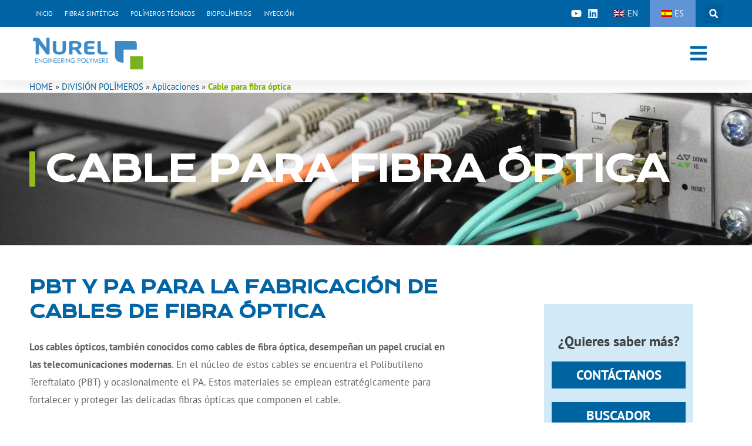

--- FILE ---
content_type: text/html; charset=UTF-8
request_url: https://nurel.com/division-polimeros/aplicaciones/cable-fibra-optica/
body_size: 55579
content:
<!DOCTYPE html>
<html lang="es-ES">
<head>
<meta charset="UTF-8">
<meta name="viewport" content="width=device-width, initial-scale=1">
	<link rel="profile" href="https://gmpg.org/xfn/11"> 
	<meta name='robots' content='index, follow, max-image-preview:large, max-snippet:-1, max-video-preview:-1' />
<script type="text/javascript">pc_lb_classes = [".pc_lb_trig_80"]; pc_ready_lb = [];</script>

	<!-- This site is optimized with the Yoast SEO plugin v26.7 - https://yoast.com/wordpress/plugins/seo/ -->
	<title>Cable para fibra óptica - NUREL</title><link rel="preload" data-smush-preload as="image" href="https://b2250596.smushcdn.com/2250596/wp-content/uploads/2022/02/optic-fiber-banner.jpg?lossy=2&#038;strip=1&#038;webp=1" fetchpriority="high" /><link rel="preload" as="style" href="https://fonts.googleapis.com/css?family=PT%20Sans:400,|Roboto:400,&display=swap" /><link rel="stylesheet" href="https://fonts.googleapis.com/css?family=PT%20Sans:400,|Roboto:400,&display=swap" media="print" onload="this.media='all'" /><noscript><link rel="stylesheet" href="https://fonts.googleapis.com/css?family=PT%20Sans:400,|Roboto:400,&display=swap" /></noscript>
	<meta name="description" content="Descubre los polímeros de Nurel para la fabricación de cable de fibra óptica. Garantiza protección, durabilidad y alto rendimiento en tus soluciones" />
	<link rel="canonical" href="https://nurel.com/division-polimeros/aplicaciones/cable-fibra-optica/" />
	<meta property="og:locale" content="es_ES" />
	<meta property="og:type" content="article" />
	<meta property="og:title" content="Cable para fibra óptica - NUREL" />
	<meta property="og:description" content="Descubre los polímeros de Nurel para la fabricación de cable de fibra óptica. Garantiza protección, durabilidad y alto rendimiento en tus soluciones" />
	<meta property="og:url" content="https://nurel.com/division-polimeros/aplicaciones/cable-fibra-optica/" />
	<meta property="og:site_name" content="NUREL" />
	<meta property="article:publisher" content="https://www.facebook.com/nurelpolymers" />
	<meta property="article:modified_time" content="2025-09-04T13:40:29+00:00" />
	<meta property="og:image" content="https://nurel.com/wp-content/uploads/2022/02/optic-fiber-polymers-applicartions.png" />
	<meta property="og:image:width" content="1200" />
	<meta property="og:image:height" content="720" />
	<meta property="og:image:type" content="image/png" />
	<meta name="twitter:card" content="summary_large_image" />
	<meta name="twitter:label1" content="Tiempo de lectura" />
	<meta name="twitter:data1" content="5 minutos" />
	<script type="application/ld+json" class="yoast-schema-graph">{"@context":"https://schema.org","@graph":[{"@type":"WebPage","@id":"https://nurel.com/division-polimeros/aplicaciones/cable-fibra-optica/","url":"https://nurel.com/division-polimeros/aplicaciones/cable-fibra-optica/","name":"Cable para fibra óptica - NUREL","isPartOf":{"@id":"https://nurel.com/#website"},"primaryImageOfPage":{"@id":"https://nurel.com/division-polimeros/aplicaciones/cable-fibra-optica/#primaryimage"},"image":{"@id":"https://nurel.com/division-polimeros/aplicaciones/cable-fibra-optica/#primaryimage"},"thumbnailUrl":"https://nurel.com/wp-content/uploads/2022/02/optic-fiber-polymers-applicartions.png","datePublished":"2022-01-25T13:37:51+00:00","dateModified":"2025-09-04T13:40:29+00:00","description":"Descubre los polímeros de Nurel para la fabricación de cable de fibra óptica. Garantiza protección, durabilidad y alto rendimiento en tus soluciones","breadcrumb":{"@id":"https://nurel.com/division-polimeros/aplicaciones/cable-fibra-optica/#breadcrumb"},"inLanguage":"es","potentialAction":[{"@type":"ReadAction","target":["https://nurel.com/division-polimeros/aplicaciones/cable-fibra-optica/"]}]},{"@type":"ImageObject","inLanguage":"es","@id":"https://nurel.com/division-polimeros/aplicaciones/cable-fibra-optica/#primaryimage","url":"https://nurel.com/wp-content/uploads/2022/02/optic-fiber-polymers-applicartions.png","contentUrl":"https://nurel.com/wp-content/uploads/2022/02/optic-fiber-polymers-applicartions.png","width":1200,"height":720,"caption":"Los compuestos de PBT,PET y PBT/PET de Proxylene, pueden ser utilizados para la fabricación de cables de fibra óptica."},{"@type":"BreadcrumbList","@id":"https://nurel.com/division-polimeros/aplicaciones/cable-fibra-optica/#breadcrumb","itemListElement":[{"@type":"ListItem","position":1,"name":"HOME","item":"https://nurel.com/"},{"@type":"ListItem","position":2,"name":"DIVISIÓN POLÍMEROS","item":"https://nurel.com/polymers-division/"},{"@type":"ListItem","position":3,"name":"Aplicaciones","item":"https://nurel.com/division-polimeros/aplicaciones/"},{"@type":"ListItem","position":4,"name":"Cable para fibra óptica"}]},{"@type":"WebSite","@id":"https://nurel.com/#website","url":"https://nurel.com/","name":"NUREL","description":"Pasión por innovar, 50 años de experiencia en producción de fibra y polímeros. Innovación en poliamidas y biopolímeros con tecnología de última generación.","publisher":{"@id":"https://nurel.com/#organization"},"potentialAction":[{"@type":"SearchAction","target":{"@type":"EntryPoint","urlTemplate":"https://nurel.com/?s={search_term_string}"},"query-input":{"@type":"PropertyValueSpecification","valueRequired":true,"valueName":"search_term_string"}}],"inLanguage":"es"},{"@type":"Organization","@id":"https://nurel.com/#organization","name":"NUREL","url":"https://nurel.com/","logo":{"@type":"ImageObject","inLanguage":"es","@id":"https://nurel.com/#/schema/logo/image/","url":"https://nurel.com/wp-content/uploads/2021/04/nurel-logo.png","contentUrl":"https://nurel.com/wp-content/uploads/2021/04/nurel-logo.png","width":350,"height":120,"caption":"NUREL"},"image":{"@id":"https://nurel.com/#/schema/logo/image/"},"sameAs":["https://www.facebook.com/nurelpolymers","https://www.linkedin.com/company/nurel-company/","https://www.youtube.com/channel/UCZl9I2kX8l7CYtfI29bxmeg"]}]}</script>
	<!-- / Yoast SEO plugin. -->


<link rel='dns-prefetch' href='//cdn.datatables.net' />
<link rel='dns-prefetch' href='//fonts.googleapis.com' />
<link rel='dns-prefetch' href='//b2250596.smushcdn.com' />
<link rel='dns-prefetch' href='//hb.wpmucdn.com' />
<link href='//hb.wpmucdn.com' rel='preconnect' />
<link href='http://fonts.googleapis.com' rel='preconnect' />
<link href='//fonts.gstatic.com' crossorigin='' rel='preconnect' />
<link rel="alternate" type="application/rss+xml" title="NUREL &raquo; Feed" href="https://nurel.com/feed/" />
<link rel="alternate" type="application/rss+xml" title="NUREL &raquo; Feed de los comentarios" href="https://nurel.com/comments/feed/" />
<link rel="alternate" title="oEmbed (JSON)" type="application/json+oembed" href="https://nurel.com/wp-json/oembed/1.0/embed?url=https%3A%2F%2Fnurel.com%2Fdivision-polimeros%2Faplicaciones%2Fcable-fibra-optica%2F" />
<link rel="alternate" title="oEmbed (XML)" type="text/xml+oembed" href="https://nurel.com/wp-json/oembed/1.0/embed?url=https%3A%2F%2Fnurel.com%2Fdivision-polimeros%2Faplicaciones%2Fcable-fibra-optica%2F&#038;format=xml" />
		<style>
			.lazyload,
			.lazyloading {
				max-width: 100%;
			}
		</style>
		<link rel='stylesheet' id='elementor-post-435-css' href='https://nurel.com/wp-content/uploads/elementor/css/post-435.css?ver=1768659855' media='all' />
<link rel='stylesheet' id='elementor-post-12707-css' href='https://nurel.com/wp-content/uploads/elementor/css/post-12707.css?ver=1768664573' media='all' />
<link rel='stylesheet' id='elementor-post-652-css' href='https://nurel.com/wp-content/uploads/elementor/css/post-652.css?ver=1768660312' media='all' />
<link rel='stylesheet' id='elementor-post-1465-css' href='https://nurel.com/wp-content/uploads/elementor/css/post-1465.css?ver=1768659856' media='all' />
<style id='wp-img-auto-sizes-contain-inline-css'>
img:is([sizes=auto i],[sizes^="auto," i]){contain-intrinsic-size:3000px 1500px}
/*# sourceURL=wp-img-auto-sizes-contain-inline-css */
</style>
<style id='cf-frontend-style-inline-css'>
@font-face {
	font-family: 'DINPro';
	font-weight: 500;
	font-display: swap;
	font-fallback: Roboto;
	src: url('https://nurel.com/wp-content/uploads/2021/04/DINPro-Medium.otf') format('OpenType');
}
@font-face {
	font-family: 'DINPro';
	font-weight: 300;
	font-display: swap;
	font-fallback: Roboto;
	src: url('https://nurel.com/wp-content/uploads/2021/04/DINPro-Light.otf') format('OpenType');
}
@font-face {
	font-family: 'DINPro';
	font-weight: 400;
	font-display: swap;
	font-fallback: Roboto;
	src: url('https://nurel.com/wp-content/uploads/2021/04/DINPro.otf') format('OpenType');
}
@font-face {
	font-family: 'DINPro';
	font-weight: 700;
	font-display: swap;
	font-fallback: Roboto;
	src: url('https://nurel.com/wp-content/uploads/2021/04/DINPro-Bold.otf') format('OpenType');
}
/*# sourceURL=cf-frontend-style-inline-css */
</style>
<link rel='stylesheet' id='astra-theme-css-css' href='https://hb.wpmucdn.com/nurel.com/3baade61-912e-4855-a0f2-750ab5489893.css' media='all' />

<link rel='stylesheet' id='astra-theme-dynamic-css' href='https://nurel.com/wp-content/uploads/astra/astra-theme-dynamic-css-post-12707.css?ver=1768485436' media='all' />
<style id='wp-emoji-styles-inline-css'>

	img.wp-smiley, img.emoji {
		display: inline !important;
		border: none !important;
		box-shadow: none !important;
		height: 1em !important;
		width: 1em !important;
		margin: 0 0.07em !important;
		vertical-align: -0.1em !important;
		background: none !important;
		padding: 0 !important;
	}
/*# sourceURL=wp-emoji-styles-inline-css */
</style>
<style id='global-styles-inline-css'>
:root{--wp--preset--aspect-ratio--square: 1;--wp--preset--aspect-ratio--4-3: 4/3;--wp--preset--aspect-ratio--3-4: 3/4;--wp--preset--aspect-ratio--3-2: 3/2;--wp--preset--aspect-ratio--2-3: 2/3;--wp--preset--aspect-ratio--16-9: 16/9;--wp--preset--aspect-ratio--9-16: 9/16;--wp--preset--color--black: #000000;--wp--preset--color--cyan-bluish-gray: #abb8c3;--wp--preset--color--white: #ffffff;--wp--preset--color--pale-pink: #f78da7;--wp--preset--color--vivid-red: #cf2e2e;--wp--preset--color--luminous-vivid-orange: #ff6900;--wp--preset--color--luminous-vivid-amber: #fcb900;--wp--preset--color--light-green-cyan: #7bdcb5;--wp--preset--color--vivid-green-cyan: #00d084;--wp--preset--color--pale-cyan-blue: #8ed1fc;--wp--preset--color--vivid-cyan-blue: #0693e3;--wp--preset--color--vivid-purple: #9b51e0;--wp--preset--color--ast-global-color-0: var(--ast-global-color-0);--wp--preset--color--ast-global-color-1: var(--ast-global-color-1);--wp--preset--color--ast-global-color-2: var(--ast-global-color-2);--wp--preset--color--ast-global-color-3: var(--ast-global-color-3);--wp--preset--color--ast-global-color-4: var(--ast-global-color-4);--wp--preset--color--ast-global-color-5: var(--ast-global-color-5);--wp--preset--color--ast-global-color-6: var(--ast-global-color-6);--wp--preset--color--ast-global-color-7: var(--ast-global-color-7);--wp--preset--color--ast-global-color-8: var(--ast-global-color-8);--wp--preset--gradient--vivid-cyan-blue-to-vivid-purple: linear-gradient(135deg,rgb(6,147,227) 0%,rgb(155,81,224) 100%);--wp--preset--gradient--light-green-cyan-to-vivid-green-cyan: linear-gradient(135deg,rgb(122,220,180) 0%,rgb(0,208,130) 100%);--wp--preset--gradient--luminous-vivid-amber-to-luminous-vivid-orange: linear-gradient(135deg,rgb(252,185,0) 0%,rgb(255,105,0) 100%);--wp--preset--gradient--luminous-vivid-orange-to-vivid-red: linear-gradient(135deg,rgb(255,105,0) 0%,rgb(207,46,46) 100%);--wp--preset--gradient--very-light-gray-to-cyan-bluish-gray: linear-gradient(135deg,rgb(238,238,238) 0%,rgb(169,184,195) 100%);--wp--preset--gradient--cool-to-warm-spectrum: linear-gradient(135deg,rgb(74,234,220) 0%,rgb(151,120,209) 20%,rgb(207,42,186) 40%,rgb(238,44,130) 60%,rgb(251,105,98) 80%,rgb(254,248,76) 100%);--wp--preset--gradient--blush-light-purple: linear-gradient(135deg,rgb(255,206,236) 0%,rgb(152,150,240) 100%);--wp--preset--gradient--blush-bordeaux: linear-gradient(135deg,rgb(254,205,165) 0%,rgb(254,45,45) 50%,rgb(107,0,62) 100%);--wp--preset--gradient--luminous-dusk: linear-gradient(135deg,rgb(255,203,112) 0%,rgb(199,81,192) 50%,rgb(65,88,208) 100%);--wp--preset--gradient--pale-ocean: linear-gradient(135deg,rgb(255,245,203) 0%,rgb(182,227,212) 50%,rgb(51,167,181) 100%);--wp--preset--gradient--electric-grass: linear-gradient(135deg,rgb(202,248,128) 0%,rgb(113,206,126) 100%);--wp--preset--gradient--midnight: linear-gradient(135deg,rgb(2,3,129) 0%,rgb(40,116,252) 100%);--wp--preset--font-size--small: 13px;--wp--preset--font-size--medium: 20px;--wp--preset--font-size--large: 36px;--wp--preset--font-size--x-large: 42px;--wp--preset--spacing--20: 0.44rem;--wp--preset--spacing--30: 0.67rem;--wp--preset--spacing--40: 1rem;--wp--preset--spacing--50: 1.5rem;--wp--preset--spacing--60: 2.25rem;--wp--preset--spacing--70: 3.38rem;--wp--preset--spacing--80: 5.06rem;--wp--preset--shadow--natural: 6px 6px 9px rgba(0, 0, 0, 0.2);--wp--preset--shadow--deep: 12px 12px 50px rgba(0, 0, 0, 0.4);--wp--preset--shadow--sharp: 6px 6px 0px rgba(0, 0, 0, 0.2);--wp--preset--shadow--outlined: 6px 6px 0px -3px rgb(255, 255, 255), 6px 6px rgb(0, 0, 0);--wp--preset--shadow--crisp: 6px 6px 0px rgb(0, 0, 0);}:root { --wp--style--global--content-size: var(--wp--custom--ast-content-width-size);--wp--style--global--wide-size: var(--wp--custom--ast-wide-width-size); }:where(body) { margin: 0; }.wp-site-blocks > .alignleft { float: left; margin-right: 2em; }.wp-site-blocks > .alignright { float: right; margin-left: 2em; }.wp-site-blocks > .aligncenter { justify-content: center; margin-left: auto; margin-right: auto; }:where(.wp-site-blocks) > * { margin-block-start: 24px; margin-block-end: 0; }:where(.wp-site-blocks) > :first-child { margin-block-start: 0; }:where(.wp-site-blocks) > :last-child { margin-block-end: 0; }:root { --wp--style--block-gap: 24px; }:root :where(.is-layout-flow) > :first-child{margin-block-start: 0;}:root :where(.is-layout-flow) > :last-child{margin-block-end: 0;}:root :where(.is-layout-flow) > *{margin-block-start: 24px;margin-block-end: 0;}:root :where(.is-layout-constrained) > :first-child{margin-block-start: 0;}:root :where(.is-layout-constrained) > :last-child{margin-block-end: 0;}:root :where(.is-layout-constrained) > *{margin-block-start: 24px;margin-block-end: 0;}:root :where(.is-layout-flex){gap: 24px;}:root :where(.is-layout-grid){gap: 24px;}.is-layout-flow > .alignleft{float: left;margin-inline-start: 0;margin-inline-end: 2em;}.is-layout-flow > .alignright{float: right;margin-inline-start: 2em;margin-inline-end: 0;}.is-layout-flow > .aligncenter{margin-left: auto !important;margin-right: auto !important;}.is-layout-constrained > .alignleft{float: left;margin-inline-start: 0;margin-inline-end: 2em;}.is-layout-constrained > .alignright{float: right;margin-inline-start: 2em;margin-inline-end: 0;}.is-layout-constrained > .aligncenter{margin-left: auto !important;margin-right: auto !important;}.is-layout-constrained > :where(:not(.alignleft):not(.alignright):not(.alignfull)){max-width: var(--wp--style--global--content-size);margin-left: auto !important;margin-right: auto !important;}.is-layout-constrained > .alignwide{max-width: var(--wp--style--global--wide-size);}body .is-layout-flex{display: flex;}.is-layout-flex{flex-wrap: wrap;align-items: center;}.is-layout-flex > :is(*, div){margin: 0;}body .is-layout-grid{display: grid;}.is-layout-grid > :is(*, div){margin: 0;}body{padding-top: 0px;padding-right: 0px;padding-bottom: 0px;padding-left: 0px;}a:where(:not(.wp-element-button)){text-decoration: none;}:root :where(.wp-element-button, .wp-block-button__link){background-color: #32373c;border-width: 0;color: #fff;font-family: inherit;font-size: inherit;font-style: inherit;font-weight: inherit;letter-spacing: inherit;line-height: inherit;padding-top: calc(0.667em + 2px);padding-right: calc(1.333em + 2px);padding-bottom: calc(0.667em + 2px);padding-left: calc(1.333em + 2px);text-decoration: none;text-transform: inherit;}.has-black-color{color: var(--wp--preset--color--black) !important;}.has-cyan-bluish-gray-color{color: var(--wp--preset--color--cyan-bluish-gray) !important;}.has-white-color{color: var(--wp--preset--color--white) !important;}.has-pale-pink-color{color: var(--wp--preset--color--pale-pink) !important;}.has-vivid-red-color{color: var(--wp--preset--color--vivid-red) !important;}.has-luminous-vivid-orange-color{color: var(--wp--preset--color--luminous-vivid-orange) !important;}.has-luminous-vivid-amber-color{color: var(--wp--preset--color--luminous-vivid-amber) !important;}.has-light-green-cyan-color{color: var(--wp--preset--color--light-green-cyan) !important;}.has-vivid-green-cyan-color{color: var(--wp--preset--color--vivid-green-cyan) !important;}.has-pale-cyan-blue-color{color: var(--wp--preset--color--pale-cyan-blue) !important;}.has-vivid-cyan-blue-color{color: var(--wp--preset--color--vivid-cyan-blue) !important;}.has-vivid-purple-color{color: var(--wp--preset--color--vivid-purple) !important;}.has-ast-global-color-0-color{color: var(--wp--preset--color--ast-global-color-0) !important;}.has-ast-global-color-1-color{color: var(--wp--preset--color--ast-global-color-1) !important;}.has-ast-global-color-2-color{color: var(--wp--preset--color--ast-global-color-2) !important;}.has-ast-global-color-3-color{color: var(--wp--preset--color--ast-global-color-3) !important;}.has-ast-global-color-4-color{color: var(--wp--preset--color--ast-global-color-4) !important;}.has-ast-global-color-5-color{color: var(--wp--preset--color--ast-global-color-5) !important;}.has-ast-global-color-6-color{color: var(--wp--preset--color--ast-global-color-6) !important;}.has-ast-global-color-7-color{color: var(--wp--preset--color--ast-global-color-7) !important;}.has-ast-global-color-8-color{color: var(--wp--preset--color--ast-global-color-8) !important;}.has-black-background-color{background-color: var(--wp--preset--color--black) !important;}.has-cyan-bluish-gray-background-color{background-color: var(--wp--preset--color--cyan-bluish-gray) !important;}.has-white-background-color{background-color: var(--wp--preset--color--white) !important;}.has-pale-pink-background-color{background-color: var(--wp--preset--color--pale-pink) !important;}.has-vivid-red-background-color{background-color: var(--wp--preset--color--vivid-red) !important;}.has-luminous-vivid-orange-background-color{background-color: var(--wp--preset--color--luminous-vivid-orange) !important;}.has-luminous-vivid-amber-background-color{background-color: var(--wp--preset--color--luminous-vivid-amber) !important;}.has-light-green-cyan-background-color{background-color: var(--wp--preset--color--light-green-cyan) !important;}.has-vivid-green-cyan-background-color{background-color: var(--wp--preset--color--vivid-green-cyan) !important;}.has-pale-cyan-blue-background-color{background-color: var(--wp--preset--color--pale-cyan-blue) !important;}.has-vivid-cyan-blue-background-color{background-color: var(--wp--preset--color--vivid-cyan-blue) !important;}.has-vivid-purple-background-color{background-color: var(--wp--preset--color--vivid-purple) !important;}.has-ast-global-color-0-background-color{background-color: var(--wp--preset--color--ast-global-color-0) !important;}.has-ast-global-color-1-background-color{background-color: var(--wp--preset--color--ast-global-color-1) !important;}.has-ast-global-color-2-background-color{background-color: var(--wp--preset--color--ast-global-color-2) !important;}.has-ast-global-color-3-background-color{background-color: var(--wp--preset--color--ast-global-color-3) !important;}.has-ast-global-color-4-background-color{background-color: var(--wp--preset--color--ast-global-color-4) !important;}.has-ast-global-color-5-background-color{background-color: var(--wp--preset--color--ast-global-color-5) !important;}.has-ast-global-color-6-background-color{background-color: var(--wp--preset--color--ast-global-color-6) !important;}.has-ast-global-color-7-background-color{background-color: var(--wp--preset--color--ast-global-color-7) !important;}.has-ast-global-color-8-background-color{background-color: var(--wp--preset--color--ast-global-color-8) !important;}.has-black-border-color{border-color: var(--wp--preset--color--black) !important;}.has-cyan-bluish-gray-border-color{border-color: var(--wp--preset--color--cyan-bluish-gray) !important;}.has-white-border-color{border-color: var(--wp--preset--color--white) !important;}.has-pale-pink-border-color{border-color: var(--wp--preset--color--pale-pink) !important;}.has-vivid-red-border-color{border-color: var(--wp--preset--color--vivid-red) !important;}.has-luminous-vivid-orange-border-color{border-color: var(--wp--preset--color--luminous-vivid-orange) !important;}.has-luminous-vivid-amber-border-color{border-color: var(--wp--preset--color--luminous-vivid-amber) !important;}.has-light-green-cyan-border-color{border-color: var(--wp--preset--color--light-green-cyan) !important;}.has-vivid-green-cyan-border-color{border-color: var(--wp--preset--color--vivid-green-cyan) !important;}.has-pale-cyan-blue-border-color{border-color: var(--wp--preset--color--pale-cyan-blue) !important;}.has-vivid-cyan-blue-border-color{border-color: var(--wp--preset--color--vivid-cyan-blue) !important;}.has-vivid-purple-border-color{border-color: var(--wp--preset--color--vivid-purple) !important;}.has-ast-global-color-0-border-color{border-color: var(--wp--preset--color--ast-global-color-0) !important;}.has-ast-global-color-1-border-color{border-color: var(--wp--preset--color--ast-global-color-1) !important;}.has-ast-global-color-2-border-color{border-color: var(--wp--preset--color--ast-global-color-2) !important;}.has-ast-global-color-3-border-color{border-color: var(--wp--preset--color--ast-global-color-3) !important;}.has-ast-global-color-4-border-color{border-color: var(--wp--preset--color--ast-global-color-4) !important;}.has-ast-global-color-5-border-color{border-color: var(--wp--preset--color--ast-global-color-5) !important;}.has-ast-global-color-6-border-color{border-color: var(--wp--preset--color--ast-global-color-6) !important;}.has-ast-global-color-7-border-color{border-color: var(--wp--preset--color--ast-global-color-7) !important;}.has-ast-global-color-8-border-color{border-color: var(--wp--preset--color--ast-global-color-8) !important;}.has-vivid-cyan-blue-to-vivid-purple-gradient-background{background: var(--wp--preset--gradient--vivid-cyan-blue-to-vivid-purple) !important;}.has-light-green-cyan-to-vivid-green-cyan-gradient-background{background: var(--wp--preset--gradient--light-green-cyan-to-vivid-green-cyan) !important;}.has-luminous-vivid-amber-to-luminous-vivid-orange-gradient-background{background: var(--wp--preset--gradient--luminous-vivid-amber-to-luminous-vivid-orange) !important;}.has-luminous-vivid-orange-to-vivid-red-gradient-background{background: var(--wp--preset--gradient--luminous-vivid-orange-to-vivid-red) !important;}.has-very-light-gray-to-cyan-bluish-gray-gradient-background{background: var(--wp--preset--gradient--very-light-gray-to-cyan-bluish-gray) !important;}.has-cool-to-warm-spectrum-gradient-background{background: var(--wp--preset--gradient--cool-to-warm-spectrum) !important;}.has-blush-light-purple-gradient-background{background: var(--wp--preset--gradient--blush-light-purple) !important;}.has-blush-bordeaux-gradient-background{background: var(--wp--preset--gradient--blush-bordeaux) !important;}.has-luminous-dusk-gradient-background{background: var(--wp--preset--gradient--luminous-dusk) !important;}.has-pale-ocean-gradient-background{background: var(--wp--preset--gradient--pale-ocean) !important;}.has-electric-grass-gradient-background{background: var(--wp--preset--gradient--electric-grass) !important;}.has-midnight-gradient-background{background: var(--wp--preset--gradient--midnight) !important;}.has-small-font-size{font-size: var(--wp--preset--font-size--small) !important;}.has-medium-font-size{font-size: var(--wp--preset--font-size--medium) !important;}.has-large-font-size{font-size: var(--wp--preset--font-size--large) !important;}.has-x-large-font-size{font-size: var(--wp--preset--font-size--x-large) !important;}
:root :where(.wp-block-pullquote){font-size: 1.5em;line-height: 1.6;}
/*# sourceURL=global-styles-inline-css */
</style>
<link rel='stylesheet' id='datatable-style-css' href='//cdn.datatables.net/1.10.25/css/jquery.dataTables.min.css?ver=6.9' media='all' />
<link rel='stylesheet' id='wphb-1-css' href='https://hb.wpmucdn.com/nurel.com/d9e9d619-9258-4aeb-bcb5-eec1ba0cc547.css' media='all' />
<link rel='stylesheet' id='woocommerce-layout-css' href='https://hb.wpmucdn.com/nurel.com/f6055dc3-6982-4c60-8a88-e8e71dead842.css' media='all' />
<link rel='stylesheet' id='woocommerce-smallscreen-css' href='https://hb.wpmucdn.com/nurel.com/b99fd21e-1eda-4ba4-8c33-ae034390700e.css' media='only screen and (max-width: 921px)' />
<link rel='stylesheet' id='woocommerce-general-css' href='https://hb.wpmucdn.com/nurel.com/f0c6f715-aeb2-48d8-8fb4-6fd64850804c.css' media='all' />
<style id='woocommerce-general-inline-css'>

					.woocommerce .woocommerce-result-count, .woocommerce-page .woocommerce-result-count {
						float: left;
					}

					.woocommerce .woocommerce-ordering {
						float: right;
						margin-bottom: 2.5em;
					}
				
					.woocommerce-js a.button, .woocommerce button.button, .woocommerce input.button, .woocommerce #respond input#submit {
						font-size: 100%;
						line-height: 1;
						text-decoration: none;
						overflow: visible;
						padding: 0.5em 0.75em;
						font-weight: 700;
						border-radius: 3px;
						color: $secondarytext;
						background-color: $secondary;
						border: 0;
					}
					.woocommerce-js a.button:hover, .woocommerce button.button:hover, .woocommerce input.button:hover, .woocommerce #respond input#submit:hover {
						background-color: #dad8da;
						background-image: none;
						color: #515151;
					}
				#customer_details h3:not(.elementor-widget-woocommerce-checkout-page h3){font-size:1.2rem;padding:20px 0 14px;margin:0 0 20px;border-bottom:1px solid var(--ast-border-color);font-weight:700;}form #order_review_heading:not(.elementor-widget-woocommerce-checkout-page #order_review_heading){border-width:2px 2px 0 2px;border-style:solid;font-size:1.2rem;margin:0;padding:1.5em 1.5em 1em;border-color:var(--ast-border-color);font-weight:700;}.woocommerce-Address h3, .cart-collaterals h2{font-size:1.2rem;padding:.7em 1em;}.woocommerce-cart .cart-collaterals .cart_totals>h2{font-weight:700;}form #order_review:not(.elementor-widget-woocommerce-checkout-page #order_review){padding:0 2em;border-width:0 2px 2px;border-style:solid;border-color:var(--ast-border-color);}ul#shipping_method li:not(.elementor-widget-woocommerce-cart #shipping_method li){margin:0;padding:0.25em 0 0.25em 22px;text-indent:-22px;list-style:none outside;}.woocommerce span.onsale, .wc-block-grid__product .wc-block-grid__product-onsale{background-color:#6194d7;color:#000000;}.woocommerce-message, .woocommerce-info{border-top-color:#6194d7;}.woocommerce-message::before,.woocommerce-info::before{color:#6194d7;}.woocommerce ul.products li.product .price, .woocommerce div.product p.price, .woocommerce div.product span.price, .widget_layered_nav_filters ul li.chosen a, .woocommerce-page ul.products li.product .ast-woo-product-category, .wc-layered-nav-rating a{color:#333333;}.woocommerce nav.woocommerce-pagination ul,.woocommerce nav.woocommerce-pagination ul li{border-color:#6194d7;}.woocommerce nav.woocommerce-pagination ul li a:focus, .woocommerce nav.woocommerce-pagination ul li a:hover, .woocommerce nav.woocommerce-pagination ul li span.current{background:#6194d7;color:#ffffff;}.woocommerce-MyAccount-navigation-link.is-active a{color:#94ba1d;}.woocommerce .widget_price_filter .ui-slider .ui-slider-range, .woocommerce .widget_price_filter .ui-slider .ui-slider-handle{background-color:#6194d7;}.woocommerce .star-rating, .woocommerce .comment-form-rating .stars a, .woocommerce .star-rating::before{color:var(--ast-global-color-3);}.woocommerce div.product .woocommerce-tabs ul.tabs li.active:before,  .woocommerce div.ast-product-tabs-layout-vertical .woocommerce-tabs ul.tabs li:hover::before{background:#6194d7;}.woocommerce .woocommerce-cart-form button[name="update_cart"]:disabled{color:#ffffff;}.woocommerce #content table.cart .button[name="apply_coupon"], .woocommerce-page #content table.cart .button[name="apply_coupon"]{padding:10px 40px;}.woocommerce table.cart td.actions .button, .woocommerce #content table.cart td.actions .button, .woocommerce-page table.cart td.actions .button, .woocommerce-page #content table.cart td.actions .button{line-height:1;border-width:1px;border-style:solid;}.woocommerce ul.products li.product .button, .woocommerce-page ul.products li.product .button{line-height:1.3;}.woocommerce-js a.button, .woocommerce button.button, .woocommerce .woocommerce-message a.button, .woocommerce #respond input#submit.alt, .woocommerce-js a.button.alt, .woocommerce button.button.alt, .woocommerce input.button.alt, .woocommerce input.button,.woocommerce input.button:disabled, .woocommerce input.button:disabled[disabled], .woocommerce input.button:disabled:hover, .woocommerce input.button:disabled[disabled]:hover, .woocommerce #respond input#submit, .woocommerce button.button.alt.disabled, .wc-block-grid__products .wc-block-grid__product .wp-block-button__link, .wc-block-grid__product-onsale{color:#ffffff;border-color:#0064a1;background-color:#0064a1;}.woocommerce-js a.button:hover, .woocommerce button.button:hover, .woocommerce .woocommerce-message a.button:hover,.woocommerce #respond input#submit:hover,.woocommerce #respond input#submit.alt:hover, .woocommerce-js a.button.alt:hover, .woocommerce button.button.alt:hover, .woocommerce input.button.alt:hover, .woocommerce input.button:hover, .woocommerce button.button.alt.disabled:hover, .wc-block-grid__products .wc-block-grid__product .wp-block-button__link:hover{color:#ffffff;border-color:#82b81d;background-color:#82b81d;}.woocommerce-js a.button, .woocommerce button.button, .woocommerce .woocommerce-message a.button, .woocommerce #respond input#submit.alt, .woocommerce-js a.button.alt, .woocommerce button.button.alt, .woocommerce input.button.alt, .woocommerce input.button,.woocommerce-cart table.cart td.actions .button, .woocommerce form.checkout_coupon .button, .woocommerce #respond input#submit, .wc-block-grid__products .wc-block-grid__product .wp-block-button__link{border-top-left-radius:inherit;border-top-right-radius:inherit;border-bottom-right-radius:inherit;border-bottom-left-radius:inherit;padding-top:14px;padding-right:30px;padding-bottom:14px;padding-left:30px;}.woocommerce ul.products li.product a, .woocommerce-js a.button:hover, .woocommerce button.button:hover, .woocommerce input.button:hover, .woocommerce #respond input#submit:hover{text-decoration:none;}.woocommerce .up-sells h2, .woocommerce .related.products h2, .woocommerce .woocommerce-tabs h2{font-size:1.5rem;}.woocommerce h2, .woocommerce-account h2{font-size:1.625rem;}.woocommerce ul.product-categories > li ul li:before{content:"\e900";padding:0 5px 0 5px;display:inline-block;font-family:Astra;transform:rotate(-90deg);font-size:0.7rem;}.ast-site-header-cart i.astra-icon:before{font-family:Astra;}.ast-icon-shopping-cart:before{content:"\f07a";}.ast-icon-shopping-bag:before{content:"\f290";}.ast-icon-shopping-basket:before{content:"\f291";}.ast-icon-shopping-cart svg{height:.82em;}.ast-icon-shopping-bag svg{height:1em;width:1em;}.ast-icon-shopping-basket svg{height:1.15em;width:1.2em;}.ast-site-header-cart.ast-menu-cart-outline .ast-addon-cart-wrap, .ast-site-header-cart.ast-menu-cart-fill .ast-addon-cart-wrap {line-height:1;}.ast-site-header-cart.ast-menu-cart-fill i.astra-icon{ font-size:1.1em;}li.woocommerce-custom-menu-item .ast-site-header-cart i.astra-icon:after{ padding-left:2px;}.ast-hfb-header .ast-addon-cart-wrap{ padding:0.4em;}.ast-header-break-point.ast-header-custom-item-outside .ast-woo-header-cart-info-wrap{ display:none;}.ast-site-header-cart i.astra-icon:after{ background:#6194d7;}@media (min-width:545px) and (max-width:921px){.woocommerce.tablet-columns-6 ul.products li.product, .woocommerce-page.tablet-columns-6 ul.products li.product{width:calc(16.66% - 16.66px);}.woocommerce.tablet-columns-5 ul.products li.product, .woocommerce-page.tablet-columns-5 ul.products li.product{width:calc(20% - 16px);}.woocommerce.tablet-columns-4 ul.products li.product, .woocommerce-page.tablet-columns-4 ul.products li.product{width:calc(25% - 15px);}.woocommerce.tablet-columns-3 ul.products li.product, .woocommerce-page.tablet-columns-3 ul.products li.product{width:calc(33.33% - 14px);}.woocommerce.tablet-columns-2 ul.products li.product, .woocommerce-page.tablet-columns-2 ul.products li.product{width:calc(50% - 10px);}.woocommerce.tablet-columns-1 ul.products li.product, .woocommerce-page.tablet-columns-1 ul.products li.product{width:100%;}.woocommerce div.product .related.products ul.products li.product{width:calc(33.33% - 14px);}}@media (min-width:545px) and (max-width:921px){.woocommerce[class*="columns-"].columns-3 > ul.products li.product, .woocommerce[class*="columns-"].columns-4 > ul.products li.product, .woocommerce[class*="columns-"].columns-5 > ul.products li.product, .woocommerce[class*="columns-"].columns-6 > ul.products li.product{width:calc(33.33% - 14px);margin-right:20px;}.woocommerce[class*="columns-"].columns-3 > ul.products li.product:nth-child(3n), .woocommerce[class*="columns-"].columns-4 > ul.products li.product:nth-child(3n), .woocommerce[class*="columns-"].columns-5 > ul.products li.product:nth-child(3n), .woocommerce[class*="columns-"].columns-6 > ul.products li.product:nth-child(3n){margin-right:0;clear:right;}.woocommerce[class*="columns-"].columns-3 > ul.products li.product:nth-child(3n+1), .woocommerce[class*="columns-"].columns-4 > ul.products li.product:nth-child(3n+1), .woocommerce[class*="columns-"].columns-5 > ul.products li.product:nth-child(3n+1), .woocommerce[class*="columns-"].columns-6 > ul.products li.product:nth-child(3n+1){clear:left;}.woocommerce[class*="columns-"] ul.products li.product:nth-child(n), .woocommerce-page[class*="columns-"] ul.products li.product:nth-child(n){margin-right:20px;clear:none;}.woocommerce.tablet-columns-2 ul.products li.product:nth-child(2n), .woocommerce-page.tablet-columns-2 ul.products li.product:nth-child(2n), .woocommerce.tablet-columns-3 ul.products li.product:nth-child(3n), .woocommerce-page.tablet-columns-3 ul.products li.product:nth-child(3n), .woocommerce.tablet-columns-4 ul.products li.product:nth-child(4n), .woocommerce-page.tablet-columns-4 ul.products li.product:nth-child(4n), .woocommerce.tablet-columns-5 ul.products li.product:nth-child(5n), .woocommerce-page.tablet-columns-5 ul.products li.product:nth-child(5n), .woocommerce.tablet-columns-6 ul.products li.product:nth-child(6n), .woocommerce-page.tablet-columns-6 ul.products li.product:nth-child(6n){margin-right:0;clear:right;}.woocommerce.tablet-columns-2 ul.products li.product:nth-child(2n+1), .woocommerce-page.tablet-columns-2 ul.products li.product:nth-child(2n+1), .woocommerce.tablet-columns-3 ul.products li.product:nth-child(3n+1), .woocommerce-page.tablet-columns-3 ul.products li.product:nth-child(3n+1), .woocommerce.tablet-columns-4 ul.products li.product:nth-child(4n+1), .woocommerce-page.tablet-columns-4 ul.products li.product:nth-child(4n+1), .woocommerce.tablet-columns-5 ul.products li.product:nth-child(5n+1), .woocommerce-page.tablet-columns-5 ul.products li.product:nth-child(5n+1), .woocommerce.tablet-columns-6 ul.products li.product:nth-child(6n+1), .woocommerce-page.tablet-columns-6 ul.products li.product:nth-child(6n+1){clear:left;}.woocommerce div.product .related.products ul.products li.product:nth-child(3n), .woocommerce-page.tablet-columns-1 .site-main ul.products li.product{margin-right:0;clear:right;}.woocommerce div.product .related.products ul.products li.product:nth-child(3n+1){clear:left;}}@media (min-width:922px){.woocommerce form.checkout_coupon{width:50%;}.woocommerce #reviews #comments{float:left;}.woocommerce #reviews #review_form_wrapper{float:right;}}@media (max-width:921px){.ast-header-break-point.ast-woocommerce-cart-menu .header-main-layout-1.ast-mobile-header-stack.ast-no-menu-items .ast-site-header-cart, .ast-header-break-point.ast-woocommerce-cart-menu .header-main-layout-3.ast-mobile-header-stack.ast-no-menu-items .ast-site-header-cart{padding-right:0;padding-left:0;}.ast-header-break-point.ast-woocommerce-cart-menu .header-main-layout-1.ast-mobile-header-stack .main-header-bar{text-align:center;}.ast-header-break-point.ast-woocommerce-cart-menu .header-main-layout-1.ast-mobile-header-stack .ast-site-header-cart, .ast-header-break-point.ast-woocommerce-cart-menu .header-main-layout-1.ast-mobile-header-stack .ast-mobile-menu-buttons{display:inline-block;}.ast-header-break-point.ast-woocommerce-cart-menu .header-main-layout-2.ast-mobile-header-inline .site-branding{flex:auto;}.ast-header-break-point.ast-woocommerce-cart-menu .header-main-layout-3.ast-mobile-header-stack .site-branding{flex:0 0 100%;}.ast-header-break-point.ast-woocommerce-cart-menu .header-main-layout-3.ast-mobile-header-stack .main-header-container{display:flex;justify-content:center;}.woocommerce-cart .woocommerce-shipping-calculator .button{width:100%;}.woocommerce div.product div.images, .woocommerce div.product div.summary, .woocommerce #content div.product div.images, .woocommerce #content div.product div.summary, .woocommerce-page div.product div.images, .woocommerce-page div.product div.summary, .woocommerce-page #content div.product div.images, .woocommerce-page #content div.product div.summary{float:none;width:100%;}.woocommerce-cart table.cart td.actions .ast-return-to-shop{display:block;text-align:center;margin-top:1em;}}@media (max-width:544px){.ast-separate-container .ast-woocommerce-container{padding:.54em 1em 1.33333em;}.woocommerce-message, .woocommerce-error, .woocommerce-info{display:flex;flex-wrap:wrap;}.woocommerce-message a.button, .woocommerce-error a.button, .woocommerce-info a.button{order:1;margin-top:.5em;}.woocommerce .woocommerce-ordering, .woocommerce-page .woocommerce-ordering{float:none;margin-bottom:2em;}.woocommerce table.cart td.actions .button, .woocommerce #content table.cart td.actions .button, .woocommerce-page table.cart td.actions .button, .woocommerce-page #content table.cart td.actions .button{padding-left:1em;padding-right:1em;}.woocommerce #content table.cart .button, .woocommerce-page #content table.cart .button{width:100%;}.woocommerce #content table.cart td.actions .coupon, .woocommerce-page #content table.cart td.actions .coupon{float:none;}.woocommerce #content table.cart td.actions .coupon .button, .woocommerce-page #content table.cart td.actions .coupon .button{flex:1;}.woocommerce #content div.product .woocommerce-tabs ul.tabs li a, .woocommerce-page #content div.product .woocommerce-tabs ul.tabs li a{display:block;}.woocommerce ul.products a.button, .woocommerce-page ul.products a.button{padding:0.5em 0.75em;}.woocommerce div.product .related.products ul.products li.product, .woocommerce.mobile-columns-2 ul.products li.product, .woocommerce-page.mobile-columns-2 ul.products li.product{width:calc(50% - 10px);}.woocommerce.mobile-columns-6 ul.products li.product, .woocommerce-page.mobile-columns-6 ul.products li.product{width:calc(16.66% - 16.66px);}.woocommerce.mobile-columns-5 ul.products li.product, .woocommerce-page.mobile-columns-5 ul.products li.product{width:calc(20% - 16px);}.woocommerce.mobile-columns-4 ul.products li.product, .woocommerce-page.mobile-columns-4 ul.products li.product{width:calc(25% - 15px);}.woocommerce.mobile-columns-3 ul.products li.product, .woocommerce-page.mobile-columns-3 ul.products li.product{width:calc(33.33% - 14px);}.woocommerce.mobile-columns-1 ul.products li.product, .woocommerce-page.mobile-columns-1 ul.products li.product{width:100%;}}@media (max-width:544px){.woocommerce ul.products a.button.loading::after, .woocommerce-page ul.products a.button.loading::after{display:inline-block;margin-left:5px;position:initial;}.woocommerce.mobile-columns-1 .site-main ul.products li.product:nth-child(n), .woocommerce-page.mobile-columns-1 .site-main ul.products li.product:nth-child(n){margin-right:0;}.woocommerce #content div.product .woocommerce-tabs ul.tabs li, .woocommerce-page #content div.product .woocommerce-tabs ul.tabs li{display:block;margin-right:0;}.woocommerce[class*="columns-"].columns-3 > ul.products li.product, .woocommerce[class*="columns-"].columns-4 > ul.products li.product, .woocommerce[class*="columns-"].columns-5 > ul.products li.product, .woocommerce[class*="columns-"].columns-6 > ul.products li.product{width:calc(50% - 10px);margin-right:20px;}.woocommerce[class*="columns-"] ul.products li.product:nth-child(n), .woocommerce-page[class*="columns-"] ul.products li.product:nth-child(n){margin-right:20px;clear:none;}.woocommerce-page[class*=columns-].columns-3>ul.products li.product:nth-child(2n), .woocommerce-page[class*=columns-].columns-4>ul.products li.product:nth-child(2n), .woocommerce-page[class*=columns-].columns-5>ul.products li.product:nth-child(2n), .woocommerce-page[class*=columns-].columns-6>ul.products li.product:nth-child(2n), .woocommerce[class*=columns-].columns-3>ul.products li.product:nth-child(2n), .woocommerce[class*=columns-].columns-4>ul.products li.product:nth-child(2n), .woocommerce[class*=columns-].columns-5>ul.products li.product:nth-child(2n), .woocommerce[class*=columns-].columns-6>ul.products li.product:nth-child(2n){margin-right:0;clear:right;}.woocommerce[class*="columns-"].columns-3 > ul.products li.product:nth-child(2n+1), .woocommerce[class*="columns-"].columns-4 > ul.products li.product:nth-child(2n+1), .woocommerce[class*="columns-"].columns-5 > ul.products li.product:nth-child(2n+1), .woocommerce[class*="columns-"].columns-6 > ul.products li.product:nth-child(2n+1){clear:left;}.woocommerce-page[class*=columns-] ul.products li.product:nth-child(n), .woocommerce[class*=columns-] ul.products li.product:nth-child(n){margin-right:20px;clear:none;}.woocommerce.mobile-columns-6 ul.products li.product:nth-child(6n), .woocommerce-page.mobile-columns-6 ul.products li.product:nth-child(6n), .woocommerce.mobile-columns-5 ul.products li.product:nth-child(5n), .woocommerce-page.mobile-columns-5 ul.products li.product:nth-child(5n), .woocommerce.mobile-columns-4 ul.products li.product:nth-child(4n), .woocommerce-page.mobile-columns-4 ul.products li.product:nth-child(4n), .woocommerce.mobile-columns-3 ul.products li.product:nth-child(3n), .woocommerce-page.mobile-columns-3 ul.products li.product:nth-child(3n), .woocommerce.mobile-columns-2 ul.products li.product:nth-child(2n), .woocommerce-page.mobile-columns-2 ul.products li.product:nth-child(2n), .woocommerce div.product .related.products ul.products li.product:nth-child(2n){margin-right:0;clear:right;}.woocommerce.mobile-columns-6 ul.products li.product:nth-child(6n+1), .woocommerce-page.mobile-columns-6 ul.products li.product:nth-child(6n+1), .woocommerce.mobile-columns-5 ul.products li.product:nth-child(5n+1), .woocommerce-page.mobile-columns-5 ul.products li.product:nth-child(5n+1), .woocommerce.mobile-columns-4 ul.products li.product:nth-child(4n+1), .woocommerce-page.mobile-columns-4 ul.products li.product:nth-child(4n+1), .woocommerce.mobile-columns-3 ul.products li.product:nth-child(3n+1), .woocommerce-page.mobile-columns-3 ul.products li.product:nth-child(3n+1), .woocommerce.mobile-columns-2 ul.products li.product:nth-child(2n+1), .woocommerce-page.mobile-columns-2 ul.products li.product:nth-child(2n+1), .woocommerce div.product .related.products ul.products li.product:nth-child(2n+1){clear:left;}}@media (min-width:922px){.woocommerce #content .ast-woocommerce-container div.product div.images, .woocommerce .ast-woocommerce-container div.product div.images, .woocommerce-page #content .ast-woocommerce-container div.product div.images, .woocommerce-page .ast-woocommerce-container div.product div.images{width:50%;}.woocommerce #content .ast-woocommerce-container div.product div.summary, .woocommerce .ast-woocommerce-container div.product div.summary, .woocommerce-page #content .ast-woocommerce-container div.product div.summary, .woocommerce-page .ast-woocommerce-container div.product div.summary{width:46%;}.woocommerce.woocommerce-checkout form #customer_details.col2-set .col-1, .woocommerce.woocommerce-checkout form #customer_details.col2-set .col-2, .woocommerce-page.woocommerce-checkout form #customer_details.col2-set .col-1, .woocommerce-page.woocommerce-checkout form #customer_details.col2-set .col-2{float:none;width:auto;}}.woocommerce-js a.button , .woocommerce button.button.alt ,.woocommerce-page table.cart td.actions .button, .woocommerce-page #content table.cart td.actions .button , .woocommerce-js a.button.alt ,.woocommerce .woocommerce-message a.button , .ast-site-header-cart .widget_shopping_cart .buttons .button.checkout, .woocommerce button.button.alt.disabled , .wc-block-grid__products .wc-block-grid__product .wp-block-button__link {border:solid;border-top-width:0px;border-right-width:0px;border-left-width:0px;border-bottom-width:0px;border-color:#ffffff;}.woocommerce-js a.button:hover , .woocommerce button.button.alt:hover , .woocommerce-page table.cart td.actions .button:hover, .woocommerce-page #content table.cart td.actions .button:hover, .woocommerce-js a.button.alt:hover ,.woocommerce .woocommerce-message a.button:hover , .ast-site-header-cart .widget_shopping_cart .buttons .button.checkout:hover , .woocommerce button.button.alt.disabled:hover , .wc-block-grid__products .wc-block-grid__product .wp-block-button__link:hover{border-color:#ffffff;}.widget_product_search button{flex:0 0 auto;padding:10px 20px;}@media (min-width:922px){.woocommerce.woocommerce-checkout form #customer_details.col2-set, .woocommerce-page.woocommerce-checkout form #customer_details.col2-set{width:55%;float:left;margin-right:4.347826087%;}.woocommerce.woocommerce-checkout form #order_review, .woocommerce.woocommerce-checkout form #order_review_heading, .woocommerce-page.woocommerce-checkout form #order_review, .woocommerce-page.woocommerce-checkout form #order_review_heading{width:40%;float:right;margin-right:0;clear:right;}}select, .select2-container .select2-selection--single{background-image:url("data:image/svg+xml,%3Csvg class='ast-arrow-svg' xmlns='http://www.w3.org/2000/svg' xmlns:xlink='http://www.w3.org/1999/xlink' version='1.1' x='0px' y='0px' width='26px' height='16.043px' fill='%234B4F58' viewBox='57 35.171 26 16.043' enable-background='new 57 35.171 26 16.043' xml:space='preserve' %3E%3Cpath d='M57.5,38.193l12.5,12.5l12.5-12.5l-2.5-2.5l-10,10l-10-10L57.5,38.193z'%3E%3C/path%3E%3C/svg%3E");background-size:.8em;background-repeat:no-repeat;background-position-x:calc( 100% - 10px );background-position-y:center;-webkit-appearance:none;-moz-appearance:none;padding-right:2em;}
						.woocommerce ul.products li.product.desktop-align-left, .woocommerce-page ul.products li.product.desktop-align-left {
							text-align: left;
						}
						.woocommerce ul.products li.product.desktop-align-left .star-rating,
						.woocommerce ul.products li.product.desktop-align-left .button,
						.woocommerce-page ul.products li.product.desktop-align-left .star-rating,
						.woocommerce-page ul.products li.product.desktop-align-left .button {
							margin-left: 0;
							margin-right: 0;
						}
					@media(max-width: 921px){
						.woocommerce ul.products li.product.tablet-align-left, .woocommerce-page ul.products li.product.tablet-align-left {
							text-align: left;
						}
						.woocommerce ul.products li.product.tablet-align-left .star-rating,
						.woocommerce ul.products li.product.tablet-align-left .button,
						.woocommerce-page ul.products li.product.tablet-align-left .star-rating,
						.woocommerce-page ul.products li.product.tablet-align-left .button {
							margin-left: 0;
							margin-right: 0;
						}
					}@media(max-width: 544px){
						.woocommerce ul.products li.product.mobile-align-left, .woocommerce-page ul.products li.product.mobile-align-left {
							text-align: left;
						}
						.woocommerce ul.products li.product.mobile-align-left .star-rating,
						.woocommerce ul.products li.product.mobile-align-left .button,
						.woocommerce-page ul.products li.product.mobile-align-left .star-rating,
						.woocommerce-page ul.products li.product.mobile-align-left .button {
							margin-left: 0;
							margin-right: 0;
						}
					}.ast-woo-active-filter-widget .wc-block-active-filters{display:flex;align-items:self-start;justify-content:space-between;}.ast-woo-active-filter-widget .wc-block-active-filters__clear-all{flex:none;margin-top:2px;}.woocommerce.woocommerce-checkout .elementor-widget-woocommerce-checkout-page #customer_details.col2-set, .woocommerce-page.woocommerce-checkout .elementor-widget-woocommerce-checkout-page #customer_details.col2-set{width:100%;}.woocommerce.woocommerce-checkout .elementor-widget-woocommerce-checkout-page #order_review, .woocommerce.woocommerce-checkout .elementor-widget-woocommerce-checkout-page #order_review_heading, .woocommerce-page.woocommerce-checkout .elementor-widget-woocommerce-checkout-page #order_review, .woocommerce-page.woocommerce-checkout .elementor-widget-woocommerce-checkout-page #order_review_heading{width:100%;float:inherit;}.elementor-widget-woocommerce-checkout-page .select2-container .select2-selection--single, .elementor-widget-woocommerce-cart .select2-container .select2-selection--single{padding:0;}.elementor-widget-woocommerce-checkout-page .woocommerce form .woocommerce-additional-fields, .elementor-widget-woocommerce-checkout-page .woocommerce form .shipping_address, .elementor-widget-woocommerce-my-account .woocommerce-MyAccount-navigation-link, .elementor-widget-woocommerce-cart .woocommerce a.remove{border:none;}.elementor-widget-woocommerce-cart .cart-collaterals .cart_totals > h2{background-color:inherit;border-bottom:0px;margin:0px;}.elementor-widget-woocommerce-cart .cart-collaterals .cart_totals{padding:0;border-color:inherit;border-radius:0;margin-bottom:0px;border-width:0px;}.elementor-widget-woocommerce-cart .woocommerce-cart-form .e-apply-coupon{line-height:initial;}.elementor-widget-woocommerce-my-account .woocommerce-MyAccount-content .woocommerce-Address-title h3{margin-bottom:var(--myaccount-section-title-spacing, 0px);}.elementor-widget-woocommerce-my-account .woocommerce-Addresses .woocommerce-Address-title, .elementor-widget-woocommerce-my-account table.shop_table thead, .elementor-widget-woocommerce-my-account .woocommerce-page table.shop_table thead, .elementor-widget-woocommerce-cart table.shop_table thead{background:inherit;}.elementor-widget-woocommerce-cart .e-apply-coupon, .elementor-widget-woocommerce-cart #coupon_code, .elementor-widget-woocommerce-checkout-page .e-apply-coupon, .elementor-widget-woocommerce-checkout-page #coupon_code{height:100%;}.elementor-widget-woocommerce-cart td.product-name dl.variation dt{font-weight:inherit;}.elementor-element.elementor-widget-woocommerce-checkout-page .e-checkout__container #customer_details .col-1{margin-bottom:0;}
/*# sourceURL=woocommerce-general-inline-css */
</style>
<style id='woocommerce-inline-inline-css'>
.woocommerce form .form-row .required { visibility: visible; }
/*# sourceURL=woocommerce-inline-inline-css */
</style>
<link rel='stylesheet' id='wphb-2-css' href='https://hb.wpmucdn.com/nurel.com/010f2c5b-3053-4638-af97-a505c190c8bc.css' media='all' />
<style id='wphb-2-inline-css'>
.wpml-ls-statics-footer{background-color:#ffffff;}.wpml-ls-statics-footer a, .wpml-ls-statics-footer .wpml-ls-sub-menu a, .wpml-ls-statics-footer .wpml-ls-sub-menu a:link, .wpml-ls-statics-footer li:not(.wpml-ls-current-language) .wpml-ls-link, .wpml-ls-statics-footer li:not(.wpml-ls-current-language) .wpml-ls-link:link {color:#444444;background-color:#ffffff;}.wpml-ls-statics-footer .wpml-ls-sub-menu a:hover,.wpml-ls-statics-footer .wpml-ls-sub-menu a:focus, .wpml-ls-statics-footer .wpml-ls-sub-menu a:link:hover, .wpml-ls-statics-footer .wpml-ls-sub-menu a:link:focus {color:#000000;background-color:#eeeeee;}.wpml-ls-statics-footer .wpml-ls-current-language > a {color:#444444;background-color:#ffffff;}.wpml-ls-statics-footer .wpml-ls-current-language:hover>a, .wpml-ls-statics-footer .wpml-ls-current-language>a:focus {color:#000000;background-color:#eeeeee;}
.wpml-ls-statics-shortcode_actions{background-color:#ffffff;}.wpml-ls-statics-shortcode_actions .wpml-ls-current-language > a {color:#ffffff;}
/*# sourceURL=wphb-2-inline-css */
</style>
<link rel='stylesheet' id='astra-addon-dynamic-css' href='https://nurel.com/wp-content/uploads/astra-addon/astra-addon-dynamic-css-post-12707.css?ver=1768485436' media='all' />
<link rel='stylesheet' id='wphb-3-css' href='https://hb.wpmucdn.com/nurel.com/37099692-485d-4174-944c-57c0627f2664.css' media='all' />
<script src="https://hb.wpmucdn.com/nurel.com/4db3ac84-6403-48bd-96a6-2a8ed9318f76.js" id="jquery-core-js"></script>
<script src="https://hb.wpmucdn.com/nurel.com/af1a3d37-a3a8-4ef9-a8be-841255581e43.js" id="jquery-migrate-js"></script>
<script src="https://hb.wpmucdn.com/nurel.com/bbe409e5-a7f7-4a29-b14a-a02a0b66876b.js" id="astra-flexibility-js"></script>
<script id="astra-flexibility-js-after">
typeof flexibility !== "undefined" && flexibility(document.documentElement);
//# sourceURL=astra-flexibility-js-after
</script>
<script src="https://hb.wpmucdn.com/nurel.com/a1b4215a-c992-46c1-b8de-f46841bf9ede.js" id="wc-jquery-blockui-js"></script>
<script id="wc-add-to-cart-js-extra">
var wc_add_to_cart_params = {"ajax_url":"/wp-admin/admin-ajax.php","wc_ajax_url":"/?wc-ajax=%%endpoint%%","i18n_view_cart":"Ver carrito","cart_url":"https://nurel.com/carrito-2/","is_cart":"","cart_redirect_after_add":"no"};
//# sourceURL=wc-add-to-cart-js-extra
</script>
<script src="https://hb.wpmucdn.com/nurel.com/353c2d5e-b808-4d23-b18b-2b64c9bf7877.js" id="wc-add-to-cart-js"></script>
<script src="https://hb.wpmucdn.com/nurel.com/7e0d0796-622d-4d7a-9c54-52401da23452.js" id="wc-js-cookie-js"></script>
<script id="woocommerce-js-extra">
var woocommerce_params = {"ajax_url":"/wp-admin/admin-ajax.php","wc_ajax_url":"/?wc-ajax=%%endpoint%%","i18n_password_show":"Mostrar contrase\u00f1a","i18n_password_hide":"Ocultar contrase\u00f1a"};
//# sourceURL=woocommerce-js-extra
</script>
<script src="https://hb.wpmucdn.com/nurel.com/c8564bbb-c515-43e9-a136-ad5e5f62b1c7.js" id="woocommerce-js"></script>
<script src="https://hb.wpmucdn.com/nurel.com/2abee384-e4d7-4039-9b33-d114c9f6bdc4.js" id="wpml-legacy-dropdown-0-js"></script>
<script src="https://hb.wpmucdn.com/nurel.com/92cd451a-66ff-4fe8-b3a0-fb7fe5029449.js" id="font-awesome-4-shim-js"></script>
<link rel="https://api.w.org/" href="https://nurel.com/wp-json/" /><link rel="alternate" title="JSON" type="application/json" href="https://nurel.com/wp-json/wp/v2/pages/12707" /><link rel="EditURI" type="application/rsd+xml" title="RSD" href="https://nurel.com/xmlrpc.php?rsd" />
<meta name="generator" content="WordPress 6.9" />
<meta name="generator" content="WooCommerce 10.4.3" />
<link rel='shortlink' href='https://nurel.com/?p=12707' />
<meta name="generator" content="WPML ver:4.8.6 stt:1,2;" />
<!-- Google Tag Manager -->
<script>(function(w,d,s,l,i){w[l]=w[l]||[];w[l].push({'gtm.start':
new Date().getTime(),event:'gtm.js'});var f=d.getElementsByTagName(s)[0],
j=d.createElement(s),dl=l!='dataLayer'?'&l='+l:'';j.async=true;j.src=
'https://www.googletagmanager.com/gtm.js?id='+i+dl;f.parentNode.insertBefore(j,f);
})(window,document,'script','dataLayer','GTM-WNFC687');</script>
<!-- End Google Tag Manager --><style id="ubermenu-custom-generated-css">
/** Font Awesome 4 Compatibility **/
.fa{font-style:normal;font-variant:normal;font-weight:normal;font-family:FontAwesome;}

/** UberMenu Responsive Styles (Breakpoint Setting) **/
@media screen and (min-width: 1331px){
  .ubermenu{ display:block !important; } .ubermenu-responsive .ubermenu-item.ubermenu-hide-desktop{ display:none !important; } .ubermenu-responsive.ubermenu-retractors-responsive .ubermenu-retractor-mobile{ display:none; }  /* Top level items full height */ .ubermenu.ubermenu-horizontal.ubermenu-items-vstretch .ubermenu-nav{   display:flex;   align-items:stretch; } .ubermenu.ubermenu-horizontal.ubermenu-items-vstretch .ubermenu-item.ubermenu-item-level-0{   display:flex;   flex-direction:column; } .ubermenu.ubermenu-horizontal.ubermenu-items-vstretch .ubermenu-item.ubermenu-item-level-0 > .ubermenu-target{   flex:1;   display:flex;   align-items:center; flex-wrap:wrap; } .ubermenu.ubermenu-horizontal.ubermenu-items-vstretch .ubermenu-item.ubermenu-item-level-0 > .ubermenu-target > .ubermenu-target-divider{ position:static; flex-basis:100%; } .ubermenu.ubermenu-horizontal.ubermenu-items-vstretch .ubermenu-item.ubermenu-item-level-0 > .ubermenu-target.ubermenu-item-layout-image_left > .ubermenu-target-text{ padding-left:1em; } .ubermenu.ubermenu-horizontal.ubermenu-items-vstretch .ubermenu-item.ubermenu-item-level-0 > .ubermenu-target.ubermenu-item-layout-image_right > .ubermenu-target-text{ padding-right:1em; } .ubermenu.ubermenu-horizontal.ubermenu-items-vstretch .ubermenu-item.ubermenu-item-level-0 > .ubermenu-target.ubermenu-item-layout-image_above, .ubermenu.ubermenu-horizontal.ubermenu-items-vstretch .ubermenu-item.ubermenu-item-level-0 > .ubermenu-target.ubermenu-item-layout-image_below{ flex-direction:column; } .ubermenu.ubermenu-horizontal.ubermenu-items-vstretch .ubermenu-item.ubermenu-item-level-0 > .ubermenu-submenu-drop{   top:100%; } .ubermenu.ubermenu-horizontal.ubermenu-items-vstretch .ubermenu-item-level-0:not(.ubermenu-align-right) + .ubermenu-item.ubermenu-align-right{ margin-left:auto; } .ubermenu.ubermenu-horizontal.ubermenu-items-vstretch .ubermenu-item.ubermenu-item-level-0 > .ubermenu-target.ubermenu-content-align-left{   justify-content:flex-start; } .ubermenu.ubermenu-horizontal.ubermenu-items-vstretch .ubermenu-item.ubermenu-item-level-0 > .ubermenu-target.ubermenu-content-align-center{   justify-content:center; } .ubermenu.ubermenu-horizontal.ubermenu-items-vstretch .ubermenu-item.ubermenu-item-level-0 > .ubermenu-target.ubermenu-content-align-right{   justify-content:flex-end; }  /* Force current submenu always open but below others */ .ubermenu-force-current-submenu .ubermenu-item-level-0.ubermenu-current-menu-item > .ubermenu-submenu-drop, .ubermenu-force-current-submenu .ubermenu-item-level-0.ubermenu-current-menu-ancestor > .ubermenu-submenu-drop {     display: block!important;     opacity: 1!important;     visibility: visible!important;     margin: 0!important;     top: auto!important;     height: auto;     z-index:19; }   /* Invert Horizontal menu to make subs go up */ .ubermenu-invert.ubermenu-horizontal .ubermenu-item-level-0 > .ubermenu-submenu-drop, .ubermenu-invert.ubermenu-horizontal.ubermenu-items-vstretch .ubermenu-item.ubermenu-item-level-0>.ubermenu-submenu-drop{  top:auto;  bottom:100%; } .ubermenu-invert.ubermenu-horizontal.ubermenu-sub-indicators .ubermenu-item-level-0.ubermenu-has-submenu-drop > .ubermenu-target > .ubermenu-sub-indicator{ transform:rotate(180deg); } /* Make second level flyouts fly up */ .ubermenu-invert.ubermenu-horizontal .ubermenu-submenu .ubermenu-item.ubermenu-active > .ubermenu-submenu-type-flyout{     top:auto;     bottom:0; } /* Clip the submenus properly when inverted */ .ubermenu-invert.ubermenu-horizontal .ubermenu-item-level-0 > .ubermenu-submenu-drop{     clip: rect(-5000px,5000px,auto,-5000px); }    /* Invert Vertical menu to make subs go left */ .ubermenu-invert.ubermenu-vertical .ubermenu-item-level-0 > .ubermenu-submenu-drop{   right:100%;   left:auto; } .ubermenu-invert.ubermenu-vertical.ubermenu-sub-indicators .ubermenu-item-level-0.ubermenu-item-has-children > .ubermenu-target > .ubermenu-sub-indicator{   right:auto;   left:10px; transform:rotate(90deg); } .ubermenu-vertical.ubermenu-invert .ubermenu-item > .ubermenu-submenu-drop {   clip: rect(-5000px,5000px,5000px,-5000px); } /* Vertical Flyout > Flyout */ .ubermenu-vertical.ubermenu-invert.ubermenu-sub-indicators .ubermenu-has-submenu-drop > .ubermenu-target{   padding-left:25px; } .ubermenu-vertical.ubermenu-invert .ubermenu-item > .ubermenu-target > .ubermenu-sub-indicator {   right:auto;   left:10px;   transform:rotate(90deg); } .ubermenu-vertical.ubermenu-invert .ubermenu-item > .ubermenu-submenu-drop.ubermenu-submenu-type-flyout, .ubermenu-vertical.ubermenu-invert .ubermenu-submenu-type-flyout > .ubermenu-item > .ubermenu-submenu-drop {   right: 100%;   left: auto; }  .ubermenu-responsive-toggle{ display:none; }
}
@media screen and (max-width: 1330px){
   .ubermenu-responsive-toggle, .ubermenu-sticky-toggle-wrapper { display: block; }  .ubermenu-responsive{ width:100%; max-height:600px; visibility:visible; overflow:visible;  -webkit-transition:max-height 1s ease-in; transition:max-height .3s ease-in; } .ubermenu-responsive.ubermenu-mobile-accordion:not(.ubermenu-mobile-modal):not(.ubermenu-in-transition):not(.ubermenu-responsive-collapse){ max-height:none; } .ubermenu-responsive.ubermenu-items-align-center{   text-align:left; } .ubermenu-responsive.ubermenu{ margin:0; } .ubermenu-responsive.ubermenu .ubermenu-nav{ display:block; }  .ubermenu-responsive.ubermenu-responsive-nocollapse, .ubermenu-repsonsive.ubermenu-no-transitions{ display:block; max-height:none; }  .ubermenu-responsive.ubermenu-responsive-collapse{ max-height:none; visibility:visible; overflow:visible; } .ubermenu-responsive.ubermenu-responsive-collapse{ max-height:0; overflow:hidden !important; visibility:hidden; } .ubermenu-responsive.ubermenu-in-transition, .ubermenu-responsive.ubermenu-in-transition .ubermenu-nav{ overflow:hidden !important; visibility:visible; } .ubermenu-responsive.ubermenu-responsive-collapse:not(.ubermenu-in-transition){ border-top-width:0; border-bottom-width:0; } .ubermenu-responsive.ubermenu-responsive-collapse .ubermenu-item .ubermenu-submenu{ display:none; }  .ubermenu-responsive .ubermenu-item-level-0{ width:50%; } .ubermenu-responsive.ubermenu-responsive-single-column .ubermenu-item-level-0{ float:none; clear:both; width:100%; } .ubermenu-responsive .ubermenu-item.ubermenu-item-level-0 > .ubermenu-target{ border:none; box-shadow:none; } .ubermenu-responsive .ubermenu-item.ubermenu-has-submenu-flyout{ position:static; } .ubermenu-responsive.ubermenu-sub-indicators .ubermenu-submenu-type-flyout .ubermenu-has-submenu-drop > .ubermenu-target > .ubermenu-sub-indicator{ transform:rotate(0); right:10px; left:auto; } .ubermenu-responsive .ubermenu-nav .ubermenu-item .ubermenu-submenu.ubermenu-submenu-drop{ width:100%; min-width:100%; max-width:100%; top:auto; left:0 !important; } .ubermenu-responsive.ubermenu-has-border .ubermenu-nav .ubermenu-item .ubermenu-submenu.ubermenu-submenu-drop{ left: -1px !important; /* For borders */ } .ubermenu-responsive .ubermenu-submenu.ubermenu-submenu-type-mega > .ubermenu-item.ubermenu-column{ min-height:0; border-left:none;  float:left; /* override left/center/right content alignment */ display:block; } .ubermenu-responsive .ubermenu-item.ubermenu-active > .ubermenu-submenu.ubermenu-submenu-type-mega{     max-height:none;     height:auto;/*prevent overflow scrolling since android is still finicky*/     overflow:visible; } .ubermenu-responsive.ubermenu-transition-slide .ubermenu-item.ubermenu-in-transition > .ubermenu-submenu-drop{ max-height:1000px; /* because of slide transition */ } .ubermenu .ubermenu-submenu-type-flyout .ubermenu-submenu-type-mega{ min-height:0; } .ubermenu.ubermenu-responsive .ubermenu-column, .ubermenu.ubermenu-responsive .ubermenu-column-auto{ min-width:50%; } .ubermenu.ubermenu-responsive .ubermenu-autoclear > .ubermenu-column{ clear:none; } .ubermenu.ubermenu-responsive .ubermenu-column:nth-of-type(2n+1){ clear:both; } .ubermenu.ubermenu-responsive .ubermenu-submenu-retractor-top:not(.ubermenu-submenu-retractor-top-2) .ubermenu-column:nth-of-type(2n+1){ clear:none; } .ubermenu.ubermenu-responsive .ubermenu-submenu-retractor-top:not(.ubermenu-submenu-retractor-top-2) .ubermenu-column:nth-of-type(2n+2){ clear:both; }  .ubermenu-responsive-single-column-subs .ubermenu-submenu .ubermenu-item { float: none; clear: both; width: 100%; min-width: 100%; }   .ubermenu.ubermenu-responsive .ubermenu-tabs, .ubermenu.ubermenu-responsive .ubermenu-tabs-group, .ubermenu.ubermenu-responsive .ubermenu-tab, .ubermenu.ubermenu-responsive .ubermenu-tab-content-panel{ /** TABS SHOULD BE 100%  ACCORDION */ width:100%; min-width:100%; max-width:100%; left:0; } .ubermenu.ubermenu-responsive .ubermenu-tabs, .ubermenu.ubermenu-responsive .ubermenu-tab-content-panel{ min-height:0 !important;/* Override Inline Style from JS */ } .ubermenu.ubermenu-responsive .ubermenu-tabs{ z-index:15; } .ubermenu.ubermenu-responsive .ubermenu-tab-content-panel{ z-index:20; } /* Tab Layering */ .ubermenu-responsive .ubermenu-tab{ position:relative; } .ubermenu-responsive .ubermenu-tab.ubermenu-active{ position:relative; z-index:20; } .ubermenu-responsive .ubermenu-tab > .ubermenu-target{ border-width:0 0 1px 0; } .ubermenu-responsive.ubermenu-sub-indicators .ubermenu-tabs > .ubermenu-tabs-group > .ubermenu-tab.ubermenu-has-submenu-drop > .ubermenu-target > .ubermenu-sub-indicator{ transform:rotate(0); right:10px; left:auto; }  .ubermenu-responsive .ubermenu-tabs > .ubermenu-tabs-group > .ubermenu-tab > .ubermenu-tab-content-panel{ top:auto; border-width:1px; } .ubermenu-responsive .ubermenu-tab-layout-bottom > .ubermenu-tabs-group{ /*position:relative;*/ }   .ubermenu-reponsive .ubermenu-item-level-0 > .ubermenu-submenu-type-stack{ /* Top Level Stack Columns */ position:relative; }  .ubermenu-responsive .ubermenu-submenu-type-stack .ubermenu-column, .ubermenu-responsive .ubermenu-submenu-type-stack .ubermenu-column-auto{ /* Stack Columns */ width:100%; max-width:100%; }   .ubermenu-responsive .ubermenu-item-mini{ /* Mini items */ min-width:0; width:auto; float:left; clear:none !important; } .ubermenu-responsive .ubermenu-item.ubermenu-item-mini > a.ubermenu-target{ padding-left:20px; padding-right:20px; }   .ubermenu-responsive .ubermenu-item.ubermenu-hide-mobile{ /* Hiding items */ display:none !important; }  .ubermenu-responsive.ubermenu-hide-bkgs .ubermenu-submenu.ubermenu-submenu-bkg-img{ /** Hide Background Images in Submenu */ background-image:none; } .ubermenu.ubermenu-responsive .ubermenu-item-level-0.ubermenu-item-mini{ min-width:0; width:auto; } .ubermenu-vertical .ubermenu-item.ubermenu-item-level-0{ width:100%; } .ubermenu-vertical.ubermenu-sub-indicators .ubermenu-item-level-0.ubermenu-item-has-children > .ubermenu-target > .ubermenu-sub-indicator{ right:10px; left:auto; transform:rotate(0); } .ubermenu-vertical .ubermenu-item.ubermenu-item-level-0.ubermenu-relative.ubermenu-active > .ubermenu-submenu-drop.ubermenu-submenu-align-vertical_parent_item{     top:auto; }   .ubermenu.ubermenu-responsive .ubermenu-tabs{     position:static; } /* Tabs on Mobile with mouse (but not click) - leave space to hover off */ .ubermenu:not(.ubermenu-is-mobile):not(.ubermenu-submenu-indicator-closes) .ubermenu-submenu .ubermenu-tab[data-ubermenu-trigger="mouseover"] .ubermenu-tab-content-panel, .ubermenu:not(.ubermenu-is-mobile):not(.ubermenu-submenu-indicator-closes) .ubermenu-submenu .ubermenu-tab[data-ubermenu-trigger="hover_intent"] .ubermenu-tab-content-panel{     margin-left:6%; width:94%; min-width:94%; }  /* Sub indicator close visibility */ .ubermenu.ubermenu-submenu-indicator-closes .ubermenu-active > .ubermenu-target > .ubermenu-sub-indicator-close{ display:block; display: flex; align-items: center; justify-content: center; } .ubermenu.ubermenu-submenu-indicator-closes .ubermenu-active > .ubermenu-target > .ubermenu-sub-indicator{ display:none; }  .ubermenu .ubermenu-tabs .ubermenu-tab-content-panel{     box-shadow: 0 5px 10px rgba(0,0,0,.075); }  /* When submenus and items go full width, move items back to appropriate positioning */ .ubermenu .ubermenu-submenu-rtl {     direction: ltr; }   /* Fixed position mobile menu */ .ubermenu.ubermenu-mobile-modal{   position:fixed;   z-index:9999999; opacity:1;   top:0;   left:0;   width:100%;   width:100vw;   max-width:100%;   max-width:100vw; height:100%; height:calc(100vh - calc(100vh - 100%)); height:-webkit-fill-available; max-height:calc(100vh - calc(100vh - 100%)); max-height:-webkit-fill-available;   border:none; box-sizing:border-box;    display:flex;   flex-direction:column;   justify-content:flex-start; overflow-y:auto !important; /* for non-accordion mode */ overflow-x:hidden !important; overscroll-behavior: contain; transform:scale(1); transition-duration:.1s; transition-property: all; } .ubermenu.ubermenu-mobile-modal.ubermenu-mobile-accordion.ubermenu-interaction-press{ overflow-y:hidden !important; } .ubermenu.ubermenu-mobile-modal.ubermenu-responsive-collapse{ overflow:hidden !important; opacity:0; transform:scale(.9); visibility:hidden; } .ubermenu.ubermenu-mobile-modal .ubermenu-nav{   flex:1;   overflow-y:auto !important; overscroll-behavior: contain; } .ubermenu.ubermenu-mobile-modal .ubermenu-item-level-0{ margin:0; } .ubermenu.ubermenu-mobile-modal .ubermenu-mobile-close-button{ border:none; background:none; border-radius:0; padding:1em; color:inherit; display:inline-block; text-align:center; font-size:14px; } .ubermenu.ubermenu-mobile-modal .ubermenu-mobile-footer .ubermenu-mobile-close-button{ width: 100%; display: flex; align-items: center; justify-content: center; } .ubermenu.ubermenu-mobile-modal .ubermenu-mobile-footer .ubermenu-mobile-close-button .ubermenu-icon-essential, .ubermenu.ubermenu-mobile-modal .ubermenu-mobile-footer .ubermenu-mobile-close-button .fas.fa-times{ margin-right:.2em; }  /* Header/Footer Mobile content */ .ubermenu .ubermenu-mobile-header, .ubermenu .ubermenu-mobile-footer{ display:block; text-align:center; color:inherit; }  /* Accordion submenus mobile (single column tablet) */ .ubermenu.ubermenu-responsive-single-column.ubermenu-mobile-accordion.ubermenu-interaction-press .ubermenu-item > .ubermenu-submenu-drop, .ubermenu.ubermenu-responsive-single-column.ubermenu-mobile-accordion.ubermenu-interaction-press .ubermenu-tab > .ubermenu-tab-content-panel{ box-sizing:border-box; border-left:none; border-right:none; box-shadow:none; } .ubermenu.ubermenu-responsive-single-column.ubermenu-mobile-accordion.ubermenu-interaction-press .ubermenu-item.ubermenu-active > .ubermenu-submenu-drop, .ubermenu.ubermenu-responsive-single-column.ubermenu-mobile-accordion.ubermenu-interaction-press .ubermenu-tab.ubermenu-active > .ubermenu-tab-content-panel{   position:static; }   /* Accordion indented - remove borders and extra spacing from headers */ .ubermenu.ubermenu-mobile-accordion-indent .ubermenu-submenu.ubermenu-submenu-drop, .ubermenu.ubermenu-mobile-accordion-indent .ubermenu-submenu .ubermenu-item-header.ubermenu-has-submenu-stack > .ubermenu-target{   border:none; } .ubermenu.ubermenu-mobile-accordion-indent .ubermenu-submenu .ubermenu-item-header.ubermenu-has-submenu-stack > .ubermenu-submenu-type-stack{   padding-top:0; } /* Accordion dropdown indentation padding */ .ubermenu.ubermenu-mobile-accordion-indent .ubermenu-submenu-drop .ubermenu-submenu-drop .ubermenu-item > .ubermenu-target, .ubermenu.ubermenu-mobile-accordion-indent .ubermenu-submenu-drop .ubermenu-tab-content-panel .ubermenu-item > .ubermenu-target{   padding-left:calc( var(--ubermenu-accordion-indent) * 2 ); } .ubermenu.ubermenu-mobile-accordion-indent .ubermenu-submenu-drop .ubermenu-submenu-drop .ubermenu-submenu-drop .ubermenu-item > .ubermenu-target, .ubermenu.ubermenu-mobile-accordion-indent .ubermenu-submenu-drop .ubermenu-tab-content-panel .ubermenu-tab-content-panel .ubermenu-item > .ubermenu-target{   padding-left:calc( var(--ubermenu-accordion-indent) * 3 ); } .ubermenu.ubermenu-mobile-accordion-indent .ubermenu-submenu-drop .ubermenu-submenu-drop .ubermenu-submenu-drop .ubermenu-submenu-drop .ubermenu-item > .ubermenu-target, .ubermenu.ubermenu-mobile-accordion-indent .ubermenu-submenu-drop .ubermenu-tab-content-panel .ubermenu-tab-content-panel .ubermenu-tab-content-panel .ubermenu-item > .ubermenu-target{   padding-left:calc( var(--ubermenu-accordion-indent) * 4 ); } /* Reverse Accordion dropdown indentation padding */ .rtl .ubermenu.ubermenu-mobile-accordion-indent .ubermenu-submenu-drop .ubermenu-submenu-drop .ubermenu-item > .ubermenu-target, .rtl .ubermenu.ubermenu-mobile-accordion-indent .ubermenu-submenu-drop .ubermenu-tab-content-panel .ubermenu-item > .ubermenu-target{ padding-left:0;   padding-right:calc( var(--ubermenu-accordion-indent) * 2 ); } .rtl .ubermenu.ubermenu-mobile-accordion-indent .ubermenu-submenu-drop .ubermenu-submenu-drop .ubermenu-submenu-drop .ubermenu-item > .ubermenu-target, .rtl .ubermenu.ubermenu-mobile-accordion-indent .ubermenu-submenu-drop .ubermenu-tab-content-panel .ubermenu-tab-content-panel .ubermenu-item > .ubermenu-target{ padding-left:0; padding-right:calc( var(--ubermenu-accordion-indent) * 3 ); } .rtl .ubermenu.ubermenu-mobile-accordion-indent .ubermenu-submenu-drop .ubermenu-submenu-drop .ubermenu-submenu-drop .ubermenu-submenu-drop .ubermenu-item > .ubermenu-target, .rtl .ubermenu.ubermenu-mobile-accordion-indent .ubermenu-submenu-drop .ubermenu-tab-content-panel .ubermenu-tab-content-panel .ubermenu-tab-content-panel .ubermenu-item > .ubermenu-target{ padding-left:0; padding-right:calc( var(--ubermenu-accordion-indent) * 4 ); }  .ubermenu-responsive-toggle{ display:block; }
}
@media screen and (max-width: 480px){
  .ubermenu.ubermenu-responsive .ubermenu-item-level-0{ width:100%; } .ubermenu.ubermenu-responsive .ubermenu-column, .ubermenu.ubermenu-responsive .ubermenu-column-auto{ min-width:100%; } .ubermenu .ubermenu-autocolumn:not(:first-child), .ubermenu .ubermenu-autocolumn:not(:first-child) .ubermenu-submenu-type-stack{     padding-top:0; } .ubermenu .ubermenu-autocolumn:not(:last-child), .ubermenu .ubermenu-autocolumn:not(:last-child) .ubermenu-submenu-type-stack{     padding-bottom:0; } .ubermenu .ubermenu-autocolumn > .ubermenu-submenu-type-stack > .ubermenu-item-normal:first-child{     margin-top:0; }     /* Accordion submenus mobile */ .ubermenu.ubermenu-responsive.ubermenu-mobile-accordion.ubermenu-interaction-press .ubermenu-item > .ubermenu-submenu-drop, .ubermenu.ubermenu-responsive.ubermenu-mobile-accordion.ubermenu-interaction-press .ubermenu-tab > .ubermenu-tab-content-panel{     box-shadow:none; box-sizing:border-box; border-left:none; border-right:none; } .ubermenu.ubermenu-responsive.ubermenu-mobile-accordion.ubermenu-interaction-press .ubermenu-item.ubermenu-active > .ubermenu-submenu-drop, .ubermenu.ubermenu-responsive.ubermenu-mobile-accordion.ubermenu-interaction-press .ubermenu-tab.ubermenu-active > .ubermenu-tab-content-panel{     position:static; } 
}


/** UberMenu Custom Menu Styles (Customizer) **/
/* main */
 .ubermenu-main .ubermenu-item-level-0 > .ubermenu-target { font-size:14px; color:#0064a5; }
 .ubermenu-main .ubermenu-nav .ubermenu-item.ubermenu-item-level-0 > .ubermenu-target { font-weight:700; }
 .ubermenu.ubermenu-main .ubermenu-item-level-0:hover > .ubermenu-target, .ubermenu-main .ubermenu-item-level-0.ubermenu-active > .ubermenu-target { color:#ffffff; background:#0064a5; }
 .ubermenu-main .ubermenu-item-level-0.ubermenu-current-menu-item > .ubermenu-target, .ubermenu-main .ubermenu-item-level-0.ubermenu-current-menu-parent > .ubermenu-target, .ubermenu-main .ubermenu-item-level-0.ubermenu-current-menu-ancestor > .ubermenu-target { color:#ffffff; }
 .ubermenu-main .ubermenu-item.ubermenu-item-level-0 > .ubermenu-highlight { color:#ffffff; background:#0064a5; }
 .ubermenu.ubermenu-main .ubermenu-item-level-0 { margin:1px; }
 .ubermenu.ubermenu-main .ubermenu-item-level-0 > .ubermenu-target { border-radius:3px; }
 .ubermenu-main .ubermenu-submenu.ubermenu-submenu-drop { background-color:#0064a5; }
 .ubermenu-main .ubermenu-submenu .ubermenu-item-header > .ubermenu-target, .ubermenu-main .ubermenu-tab > .ubermenu-target { text-transform:uppercase; }
 .ubermenu-main .ubermenu-submenu .ubermenu-item-header > .ubermenu-target { color:#ffffff; }
 .ubermenu-main .ubermenu-submenu .ubermenu-item-header > .ubermenu-target:hover { color:#94ba1d; background-color:#ffffff; }
 .ubermenu-main .ubermenu-submenu .ubermenu-item-header.ubermenu-current-menu-item > .ubermenu-target { color:#94ba1d; background-color:#ffffff; }
 .ubermenu-main .ubermenu-nav .ubermenu-submenu .ubermenu-item-header > .ubermenu-target { font-weight:normal; }
 .ubermenu-main .ubermenu-item-normal > .ubermenu-target { color:#ffffff; text-transform:uppercase; }
 .ubermenu.ubermenu-main .ubermenu-item-normal > .ubermenu-target:hover, .ubermenu.ubermenu-main .ubermenu-item-normal.ubermenu-active > .ubermenu-target { color:#ffffff; background-color:#94ba1d; }
 .ubermenu-main .ubermenu-item-normal.ubermenu-current-menu-item > .ubermenu-target { color:#94ba1d; }


/** UberMenu Custom Menu Item Styles (Menu Item Settings) **/
/* 33587 */  .ubermenu .ubermenu-item.ubermenu-item-33587 > .ubermenu-target { background:#94ba1d; color:#ffffff; }
             .ubermenu .ubermenu-item.ubermenu-item-33587.ubermenu-active > .ubermenu-target, .ubermenu .ubermenu-item.ubermenu-item-33587 > .ubermenu-target:hover, .ubermenu .ubermenu-submenu .ubermenu-item.ubermenu-item-33587.ubermenu-active > .ubermenu-target, .ubermenu .ubermenu-submenu .ubermenu-item.ubermenu-item-33587 > .ubermenu-target:hover { background:#6194d7; }
             .ubermenu .ubermenu-item.ubermenu-item-33587.ubermenu-active > .ubermenu-target, .ubermenu .ubermenu-item.ubermenu-item-33587:hover > .ubermenu-target, .ubermenu .ubermenu-submenu .ubermenu-item.ubermenu-item-33587.ubermenu-active > .ubermenu-target, .ubermenu .ubermenu-submenu .ubermenu-item.ubermenu-item-33587:hover > .ubermenu-target { color:#ffffff; }
             .ubermenu .ubermenu-item.ubermenu-item-33587.ubermenu-current-menu-item > .ubermenu-target,.ubermenu .ubermenu-item.ubermenu-item-33587.ubermenu-current-menu-ancestor > .ubermenu-target { background:#6194d7; color:#ffffff; }
/* 25507 */  .ubermenu .ubermenu-item.ubermenu-item-25507.ubermenu-active > .ubermenu-target, .ubermenu .ubermenu-item.ubermenu-item-25507 > .ubermenu-target:hover, .ubermenu .ubermenu-submenu .ubermenu-item.ubermenu-item-25507.ubermenu-active > .ubermenu-target, .ubermenu .ubermenu-submenu .ubermenu-item.ubermenu-item-25507 > .ubermenu-target:hover { background:#dddddd; }
             .ubermenu .ubermenu-item.ubermenu-item-25507.ubermenu-current-menu-item > .ubermenu-target,.ubermenu .ubermenu-item.ubermenu-item-25507.ubermenu-current-menu-ancestor > .ubermenu-target { background:#dddddd; }
/* 9909 */   .ubermenu .ubermenu-submenu.ubermenu-submenu-id-9909 { width:800px; min-width:800px; background-color:#94ba1d; }
             .ubermenu .ubermenu-item.ubermenu-item-9909 > .ubermenu-target { color:#94ba1d; }
             .ubermenu .ubermenu-item.ubermenu-item-9909.ubermenu-active > .ubermenu-target, .ubermenu .ubermenu-item.ubermenu-item-9909 > .ubermenu-target:hover, .ubermenu .ubermenu-submenu .ubermenu-item.ubermenu-item-9909.ubermenu-active > .ubermenu-target, .ubermenu .ubermenu-submenu .ubermenu-item.ubermenu-item-9909 > .ubermenu-target:hover { background:#94ba1d; }
             .ubermenu .ubermenu-item.ubermenu-item-9909.ubermenu-active > .ubermenu-target, .ubermenu .ubermenu-item.ubermenu-item-9909:hover > .ubermenu-target, .ubermenu .ubermenu-submenu .ubermenu-item.ubermenu-item-9909.ubermenu-active > .ubermenu-target, .ubermenu .ubermenu-submenu .ubermenu-item.ubermenu-item-9909:hover > .ubermenu-target { color:#ffffff; }
             .ubermenu .ubermenu-item.ubermenu-item-9909.ubermenu-current-menu-item > .ubermenu-target,.ubermenu .ubermenu-item.ubermenu-item-9909.ubermenu-current-menu-ancestor > .ubermenu-target { background:#94ba1d; color:#ffffff; }
             .ubermenu .ubermenu-submenu.ubermenu-submenu-id-9909 .ubermenu-target, .ubermenu .ubermenu-submenu.ubermenu-submenu-id-9909 .ubermenu-target > .ubermenu-target-description { color:#ffffff; }
/* 5564 */   .ubermenu .ubermenu-submenu.ubermenu-submenu-id-5564 { width:300px; min-width:300px; background-color:#94ba1d; }
             .ubermenu .ubermenu-item.ubermenu-item-5564 > .ubermenu-target { color:#94ba1d; }
             .ubermenu .ubermenu-item.ubermenu-item-5564.ubermenu-active > .ubermenu-target, .ubermenu .ubermenu-item.ubermenu-item-5564 > .ubermenu-target:hover, .ubermenu .ubermenu-submenu .ubermenu-item.ubermenu-item-5564.ubermenu-active > .ubermenu-target, .ubermenu .ubermenu-submenu .ubermenu-item.ubermenu-item-5564 > .ubermenu-target:hover { background:#94ba1d; }
             .ubermenu .ubermenu-item.ubermenu-item-5564.ubermenu-active > .ubermenu-target, .ubermenu .ubermenu-item.ubermenu-item-5564:hover > .ubermenu-target, .ubermenu .ubermenu-submenu .ubermenu-item.ubermenu-item-5564.ubermenu-active > .ubermenu-target, .ubermenu .ubermenu-submenu .ubermenu-item.ubermenu-item-5564:hover > .ubermenu-target { color:#ffffff; }
             .ubermenu .ubermenu-item.ubermenu-item-5564.ubermenu-current-menu-item > .ubermenu-target,.ubermenu .ubermenu-item.ubermenu-item-5564.ubermenu-current-menu-ancestor > .ubermenu-target { background:#94ba1d; color:#ffffff; }
             .ubermenu .ubermenu-submenu.ubermenu-submenu-id-5564 .ubermenu-target, .ubermenu .ubermenu-submenu.ubermenu-submenu-id-5564 .ubermenu-target > .ubermenu-target-description { color:#ffffff; }
/* 33572 */  .ubermenu .ubermenu-item.ubermenu-item-33572 > .ubermenu-target { background:#0064a5; color:#ffffff; }
             .ubermenu .ubermenu-item.ubermenu-item-33572.ubermenu-active > .ubermenu-target, .ubermenu .ubermenu-item.ubermenu-item-33572 > .ubermenu-target:hover, .ubermenu .ubermenu-submenu .ubermenu-item.ubermenu-item-33572.ubermenu-active > .ubermenu-target, .ubermenu .ubermenu-submenu .ubermenu-item.ubermenu-item-33572 > .ubermenu-target:hover { background:#6194d7; }
/* 51662 */  .ubermenu .ubermenu-submenu.ubermenu-submenu-id-51662 { width:300px; min-width:300px; background-color:#94ba1d; }
             .ubermenu .ubermenu-item.ubermenu-item-51662 > .ubermenu-target { background:#ffffff; color:#94ba1d; }
             .ubermenu .ubermenu-item.ubermenu-item-51662.ubermenu-active > .ubermenu-target, .ubermenu .ubermenu-item.ubermenu-item-51662 > .ubermenu-target:hover, .ubermenu .ubermenu-submenu .ubermenu-item.ubermenu-item-51662.ubermenu-active > .ubermenu-target, .ubermenu .ubermenu-submenu .ubermenu-item.ubermenu-item-51662 > .ubermenu-target:hover { background:#94ba1d; }
             .ubermenu .ubermenu-item.ubermenu-item-51662.ubermenu-active > .ubermenu-target, .ubermenu .ubermenu-item.ubermenu-item-51662:hover > .ubermenu-target, .ubermenu .ubermenu-submenu .ubermenu-item.ubermenu-item-51662.ubermenu-active > .ubermenu-target, .ubermenu .ubermenu-submenu .ubermenu-item.ubermenu-item-51662:hover > .ubermenu-target { color:#ffffff; }
             .ubermenu .ubermenu-item.ubermenu-item-51662.ubermenu-current-menu-item > .ubermenu-target,.ubermenu .ubermenu-item.ubermenu-item-51662.ubermenu-current-menu-ancestor > .ubermenu-target { background:#94ba1d; color:#ffffff; }
/* 51683 */  .ubermenu .ubermenu-submenu.ubermenu-submenu-id-51683 { width:800px; min-width:800px; background-color:#94ba1d; }
             .ubermenu .ubermenu-item.ubermenu-item-51683 > .ubermenu-target { background:#ffffff; color:#94ba1d; }
             .ubermenu .ubermenu-item.ubermenu-item-51683.ubermenu-active > .ubermenu-target, .ubermenu .ubermenu-item.ubermenu-item-51683 > .ubermenu-target:hover, .ubermenu .ubermenu-submenu .ubermenu-item.ubermenu-item-51683.ubermenu-active > .ubermenu-target, .ubermenu .ubermenu-submenu .ubermenu-item.ubermenu-item-51683 > .ubermenu-target:hover { background:#94ba1d; }
             .ubermenu .ubermenu-item.ubermenu-item-51683.ubermenu-active > .ubermenu-target, .ubermenu .ubermenu-item.ubermenu-item-51683:hover > .ubermenu-target, .ubermenu .ubermenu-submenu .ubermenu-item.ubermenu-item-51683.ubermenu-active > .ubermenu-target, .ubermenu .ubermenu-submenu .ubermenu-item.ubermenu-item-51683:hover > .ubermenu-target { color:#ffffff; }
             .ubermenu .ubermenu-item.ubermenu-item-51683.ubermenu-current-menu-item > .ubermenu-target,.ubermenu .ubermenu-item.ubermenu-item-51683.ubermenu-current-menu-ancestor > .ubermenu-target { background:#94ba1d; color:#ffffff; }
/* 51744 */  .ubermenu .ubermenu-item.ubermenu-item-51744 > .ubermenu-target { background:#94ba1d; color:#ffffff; }
             .ubermenu .ubermenu-item.ubermenu-item-51744.ubermenu-active > .ubermenu-target, .ubermenu .ubermenu-item.ubermenu-item-51744 > .ubermenu-target:hover, .ubermenu .ubermenu-submenu .ubermenu-item.ubermenu-item-51744.ubermenu-active > .ubermenu-target, .ubermenu .ubermenu-submenu .ubermenu-item.ubermenu-item-51744 > .ubermenu-target:hover { background:#6194d7; }
             .ubermenu .ubermenu-item.ubermenu-item-51744.ubermenu-current-menu-item > .ubermenu-target,.ubermenu .ubermenu-item.ubermenu-item-51744.ubermenu-current-menu-ancestor > .ubermenu-target { background:#6194d7; }
             .ubermenu .ubermenu-submenu.ubermenu-submenu-id-51744 { background-color:#ffffff; }
/* 51743 */  .ubermenu .ubermenu-item.ubermenu-item-51743 > .ubermenu-target { background:#ffffff; color:#ffffff; }
             .ubermenu .ubermenu-item.ubermenu-item-51743.ubermenu-active > .ubermenu-target, .ubermenu .ubermenu-item.ubermenu-item-51743 > .ubermenu-target:hover, .ubermenu .ubermenu-submenu .ubermenu-item.ubermenu-item-51743.ubermenu-active > .ubermenu-target, .ubermenu .ubermenu-submenu .ubermenu-item.ubermenu-item-51743 > .ubermenu-target:hover { background:#ffffff; }
             .ubermenu .ubermenu-item.ubermenu-item-51743.ubermenu-active > .ubermenu-target, .ubermenu .ubermenu-item.ubermenu-item-51743:hover > .ubermenu-target, .ubermenu .ubermenu-submenu .ubermenu-item.ubermenu-item-51743.ubermenu-active > .ubermenu-target, .ubermenu .ubermenu-submenu .ubermenu-item.ubermenu-item-51743:hover > .ubermenu-target { color:#ffffff; }
             .ubermenu .ubermenu-item.ubermenu-item-51743.ubermenu-current-menu-item > .ubermenu-target,.ubermenu .ubermenu-item.ubermenu-item-51743.ubermenu-current-menu-ancestor > .ubermenu-target { background:#ffffff; color:#ffffff; }
/* 51667 */  .ubermenu .ubermenu-item.ubermenu-item-51667 > .ubermenu-target { background:#ffffff; color:#94ba1d; }
             .ubermenu .ubermenu-item.ubermenu-item-51667.ubermenu-active > .ubermenu-target, .ubermenu .ubermenu-item.ubermenu-item-51667 > .ubermenu-target:hover, .ubermenu .ubermenu-submenu .ubermenu-item.ubermenu-item-51667.ubermenu-active > .ubermenu-target, .ubermenu .ubermenu-submenu .ubermenu-item.ubermenu-item-51667 > .ubermenu-target:hover { background:#94ba1d; }
             .ubermenu .ubermenu-item.ubermenu-item-51667.ubermenu-active > .ubermenu-target, .ubermenu .ubermenu-item.ubermenu-item-51667:hover > .ubermenu-target, .ubermenu .ubermenu-submenu .ubermenu-item.ubermenu-item-51667.ubermenu-active > .ubermenu-target, .ubermenu .ubermenu-submenu .ubermenu-item.ubermenu-item-51667:hover > .ubermenu-target { color:#ffffff; }
             .ubermenu .ubermenu-item.ubermenu-item-51667.ubermenu-current-menu-item > .ubermenu-target,.ubermenu .ubermenu-item.ubermenu-item-51667.ubermenu-current-menu-ancestor > .ubermenu-target { background:#94ba1d; color:#ffffff; }
             .ubermenu .ubermenu-submenu.ubermenu-submenu-id-51667 { background-color:#94ba1d; }
/* 9572 */   .ubermenu .ubermenu-item.ubermenu-item-9572 > .ubermenu-target { color:#94ba1d; }
             .ubermenu .ubermenu-item.ubermenu-item-9572.ubermenu-active > .ubermenu-target, .ubermenu .ubermenu-item.ubermenu-item-9572 > .ubermenu-target:hover, .ubermenu .ubermenu-submenu .ubermenu-item.ubermenu-item-9572.ubermenu-active > .ubermenu-target, .ubermenu .ubermenu-submenu .ubermenu-item.ubermenu-item-9572 > .ubermenu-target:hover { background:#94ba1d; }
             .ubermenu .ubermenu-item.ubermenu-item-9572.ubermenu-active > .ubermenu-target, .ubermenu .ubermenu-item.ubermenu-item-9572:hover > .ubermenu-target, .ubermenu .ubermenu-submenu .ubermenu-item.ubermenu-item-9572.ubermenu-active > .ubermenu-target, .ubermenu .ubermenu-submenu .ubermenu-item.ubermenu-item-9572:hover > .ubermenu-target { color:#ffffff; }
             .ubermenu .ubermenu-item.ubermenu-item-9572.ubermenu-current-menu-item > .ubermenu-target,.ubermenu .ubermenu-item.ubermenu-item-9572.ubermenu-current-menu-ancestor > .ubermenu-target { background:#94ba1d; color:#ffffff; }
             .ubermenu .ubermenu-submenu.ubermenu-submenu-id-9572 { background-color:#94ba1d; }
             .ubermenu .ubermenu-submenu.ubermenu-submenu-id-9572 .ubermenu-target, .ubermenu .ubermenu-submenu.ubermenu-submenu-id-9572 .ubermenu-target > .ubermenu-target-description { color:#ffffff; }
/* 51779 */  .ubermenu .ubermenu-item.ubermenu-item-51779 > .ubermenu-target { background:#94ba1d; }
             .ubermenu .ubermenu-item.ubermenu-item-51779.ubermenu-active > .ubermenu-target, .ubermenu .ubermenu-item.ubermenu-item-51779 > .ubermenu-target:hover, .ubermenu .ubermenu-submenu .ubermenu-item.ubermenu-item-51779.ubermenu-active > .ubermenu-target, .ubermenu .ubermenu-submenu .ubermenu-item.ubermenu-item-51779 > .ubermenu-target:hover { background:#0064a5; }
             .ubermenu .ubermenu-item.ubermenu-item-51779.ubermenu-current-menu-item > .ubermenu-target,.ubermenu .ubermenu-item.ubermenu-item-51779.ubermenu-current-menu-ancestor > .ubermenu-target { background:#0064a5; }
             .ubermenu .ubermenu-item.ubermenu-item-51779 > .ubermenu-target,.ubermenu .ubermenu-item.ubermenu-item-51779 > .ubermenu-content-block,.ubermenu .ubermenu-item.ubermenu-item-51779.ubermenu-custom-content-padded { padding:10px; }
             .ubermenu .ubermenu-submenu.ubermenu-submenu-id-51779 .ubermenu-target, .ubermenu .ubermenu-submenu.ubermenu-submenu-id-51779 .ubermenu-target > .ubermenu-target-description { color:#6194d7; }
/* 3611 */   .ubermenu .ubermenu-submenu.ubermenu-submenu-id-3611 { width:1080px; min-width:1080px; background-color:#ffffff; }
             .ubermenu .ubermenu-item.ubermenu-item-3611 > .ubermenu-target { color:#6194d7; }
             .ubermenu .ubermenu-item.ubermenu-item-3611.ubermenu-active > .ubermenu-target, .ubermenu .ubermenu-item.ubermenu-item-3611 > .ubermenu-target:hover, .ubermenu .ubermenu-submenu .ubermenu-item.ubermenu-item-3611.ubermenu-active > .ubermenu-target, .ubermenu .ubermenu-submenu .ubermenu-item.ubermenu-item-3611 > .ubermenu-target:hover { background:#6194d7; }
             .ubermenu .ubermenu-item.ubermenu-item-3611.ubermenu-active > .ubermenu-target, .ubermenu .ubermenu-item.ubermenu-item-3611:hover > .ubermenu-target, .ubermenu .ubermenu-submenu .ubermenu-item.ubermenu-item-3611.ubermenu-active > .ubermenu-target, .ubermenu .ubermenu-submenu .ubermenu-item.ubermenu-item-3611:hover > .ubermenu-target { color:#ffffff; }
             .ubermenu .ubermenu-item.ubermenu-item-3611.ubermenu-current-menu-item > .ubermenu-target,.ubermenu .ubermenu-item.ubermenu-item-3611.ubermenu-current-menu-ancestor > .ubermenu-target { background:#6194d7; color:#ffffff; }
             .ubermenu .ubermenu-submenu.ubermenu-submenu-id-3611 .ubermenu-target, .ubermenu .ubermenu-submenu.ubermenu-submenu-id-3611 .ubermenu-target > .ubermenu-target-description { color:#ffffff; }
/* 3802 */   .ubermenu .ubermenu-item.ubermenu-item-3802 > .ubermenu-target { color:#6194d7; }
             .ubermenu .ubermenu-item.ubermenu-item-3802.ubermenu-active > .ubermenu-target, .ubermenu .ubermenu-item.ubermenu-item-3802 > .ubermenu-target:hover, .ubermenu .ubermenu-submenu .ubermenu-item.ubermenu-item-3802.ubermenu-active > .ubermenu-target, .ubermenu .ubermenu-submenu .ubermenu-item.ubermenu-item-3802 > .ubermenu-target:hover { background:#6194d7; }
             .ubermenu .ubermenu-item.ubermenu-item-3802.ubermenu-active > .ubermenu-target, .ubermenu .ubermenu-item.ubermenu-item-3802:hover > .ubermenu-target, .ubermenu .ubermenu-submenu .ubermenu-item.ubermenu-item-3802.ubermenu-active > .ubermenu-target, .ubermenu .ubermenu-submenu .ubermenu-item.ubermenu-item-3802:hover > .ubermenu-target { color:#ffffff; }
             .ubermenu .ubermenu-item.ubermenu-item-3802.ubermenu-current-menu-item > .ubermenu-target,.ubermenu .ubermenu-item.ubermenu-item-3802.ubermenu-current-menu-ancestor > .ubermenu-target { background:#ffffff; color:#94ba1d; }
/* 26556 */  .ubermenu .ubermenu-submenu.ubermenu-submenu-id-26556 { width:300px; min-width:300px; background-color:#ffffff; }
             .ubermenu .ubermenu-item.ubermenu-item-26556 > .ubermenu-target { color:#6194d7; }
             .ubermenu .ubermenu-item.ubermenu-item-26556.ubermenu-active > .ubermenu-target, .ubermenu .ubermenu-item.ubermenu-item-26556 > .ubermenu-target:hover, .ubermenu .ubermenu-submenu .ubermenu-item.ubermenu-item-26556.ubermenu-active > .ubermenu-target, .ubermenu .ubermenu-submenu .ubermenu-item.ubermenu-item-26556 > .ubermenu-target:hover { background:#6194d7; }
             .ubermenu .ubermenu-item.ubermenu-item-26556.ubermenu-active > .ubermenu-target, .ubermenu .ubermenu-item.ubermenu-item-26556:hover > .ubermenu-target, .ubermenu .ubermenu-submenu .ubermenu-item.ubermenu-item-26556.ubermenu-active > .ubermenu-target, .ubermenu .ubermenu-submenu .ubermenu-item.ubermenu-item-26556:hover > .ubermenu-target { color:#ffffff; }
             .ubermenu .ubermenu-item.ubermenu-item-26556.ubermenu-current-menu-item > .ubermenu-target,.ubermenu .ubermenu-item.ubermenu-item-26556.ubermenu-current-menu-ancestor > .ubermenu-target { background:#6194d7; color:#ffffff; }
/* 45047 */  .ubermenu .ubermenu-item.ubermenu-item-45047 > .ubermenu-target { background:#ffffff; color:#6194d7; }
             .ubermenu .ubermenu-item.ubermenu-item-45047.ubermenu-active > .ubermenu-target, .ubermenu .ubermenu-item.ubermenu-item-45047 > .ubermenu-target:hover, .ubermenu .ubermenu-submenu .ubermenu-item.ubermenu-item-45047.ubermenu-active > .ubermenu-target, .ubermenu .ubermenu-submenu .ubermenu-item.ubermenu-item-45047 > .ubermenu-target:hover { background:#6194d7; }
             .ubermenu .ubermenu-item.ubermenu-item-45047.ubermenu-active > .ubermenu-target, .ubermenu .ubermenu-item.ubermenu-item-45047:hover > .ubermenu-target, .ubermenu .ubermenu-submenu .ubermenu-item.ubermenu-item-45047.ubermenu-active > .ubermenu-target, .ubermenu .ubermenu-submenu .ubermenu-item.ubermenu-item-45047:hover > .ubermenu-target { color:#ffffff; }
             .ubermenu .ubermenu-item.ubermenu-item-45047.ubermenu-current-menu-item > .ubermenu-target,.ubermenu .ubermenu-item.ubermenu-item-45047.ubermenu-current-menu-ancestor > .ubermenu-target { background:#6194d7; color:#ffffff; }
/* 31687 */  .ubermenu .ubermenu-item.ubermenu-item-31687 > .ubermenu-target { background:#ffffff; color:#6194d7; }
             .ubermenu .ubermenu-item.ubermenu-item-31687.ubermenu-active > .ubermenu-target, .ubermenu .ubermenu-item.ubermenu-item-31687 > .ubermenu-target:hover, .ubermenu .ubermenu-submenu .ubermenu-item.ubermenu-item-31687.ubermenu-active > .ubermenu-target, .ubermenu .ubermenu-submenu .ubermenu-item.ubermenu-item-31687 > .ubermenu-target:hover { background:#6194d7; }
             .ubermenu .ubermenu-item.ubermenu-item-31687.ubermenu-active > .ubermenu-target, .ubermenu .ubermenu-item.ubermenu-item-31687:hover > .ubermenu-target, .ubermenu .ubermenu-submenu .ubermenu-item.ubermenu-item-31687.ubermenu-active > .ubermenu-target, .ubermenu .ubermenu-submenu .ubermenu-item.ubermenu-item-31687:hover > .ubermenu-target { color:#ffffff; }
             .ubermenu .ubermenu-item.ubermenu-item-31687.ubermenu-current-menu-item > .ubermenu-target,.ubermenu .ubermenu-item.ubermenu-item-31687.ubermenu-current-menu-ancestor > .ubermenu-target { background:#6194d7; color:#ffffff; }
/* 72089 */  .ubermenu .ubermenu-item.ubermenu-item-72089 > .ubermenu-target { color:#6194d7; }
             .ubermenu .ubermenu-item.ubermenu-item-72089.ubermenu-active > .ubermenu-target, .ubermenu .ubermenu-item.ubermenu-item-72089 > .ubermenu-target:hover, .ubermenu .ubermenu-submenu .ubermenu-item.ubermenu-item-72089.ubermenu-active > .ubermenu-target, .ubermenu .ubermenu-submenu .ubermenu-item.ubermenu-item-72089 > .ubermenu-target:hover { background:#6194d7; }
             .ubermenu .ubermenu-item.ubermenu-item-72089.ubermenu-current-menu-item > .ubermenu-target,.ubermenu .ubermenu-item.ubermenu-item-72089.ubermenu-current-menu-ancestor > .ubermenu-target { background:#ffffff; color:#94ba1d; }
/* 3736 */   .ubermenu .ubermenu-item.ubermenu-item-3736 > .ubermenu-target { background:#ffffff; color:#6194d7; }
             .ubermenu .ubermenu-item.ubermenu-item-3736.ubermenu-active > .ubermenu-target, .ubermenu .ubermenu-item.ubermenu-item-3736 > .ubermenu-target:hover, .ubermenu .ubermenu-submenu .ubermenu-item.ubermenu-item-3736.ubermenu-active > .ubermenu-target, .ubermenu .ubermenu-submenu .ubermenu-item.ubermenu-item-3736 > .ubermenu-target:hover { background:#6194d7; }
             .ubermenu .ubermenu-item.ubermenu-item-3736.ubermenu-active > .ubermenu-target, .ubermenu .ubermenu-item.ubermenu-item-3736:hover > .ubermenu-target, .ubermenu .ubermenu-submenu .ubermenu-item.ubermenu-item-3736.ubermenu-active > .ubermenu-target, .ubermenu .ubermenu-submenu .ubermenu-item.ubermenu-item-3736:hover > .ubermenu-target { color:#ffffff; }
             .ubermenu .ubermenu-item.ubermenu-item-3736.ubermenu-current-menu-item > .ubermenu-target,.ubermenu .ubermenu-item.ubermenu-item-3736.ubermenu-current-menu-ancestor > .ubermenu-target { background:#ffffff; color:#94ba1d; }
/* 3698 */   .ubermenu .ubermenu-item.ubermenu-item-3698 > .ubermenu-target { background:#ffffff; color:#6194d7; }
             .ubermenu .ubermenu-item.ubermenu-item-3698.ubermenu-active > .ubermenu-target, .ubermenu .ubermenu-item.ubermenu-item-3698 > .ubermenu-target:hover, .ubermenu .ubermenu-submenu .ubermenu-item.ubermenu-item-3698.ubermenu-active > .ubermenu-target, .ubermenu .ubermenu-submenu .ubermenu-item.ubermenu-item-3698 > .ubermenu-target:hover { background:#6194d7; }
             .ubermenu .ubermenu-item.ubermenu-item-3698.ubermenu-active > .ubermenu-target, .ubermenu .ubermenu-item.ubermenu-item-3698:hover > .ubermenu-target, .ubermenu .ubermenu-submenu .ubermenu-item.ubermenu-item-3698.ubermenu-active > .ubermenu-target, .ubermenu .ubermenu-submenu .ubermenu-item.ubermenu-item-3698:hover > .ubermenu-target { color:#ffffff; }
             .ubermenu .ubermenu-item.ubermenu-item-3698.ubermenu-current-menu-item > .ubermenu-target,.ubermenu .ubermenu-item.ubermenu-item-3698.ubermenu-current-menu-ancestor > .ubermenu-target { background:#ffffff; color:#94ba1d; }
/* 3715 */   .ubermenu .ubermenu-item.ubermenu-item-3715 > .ubermenu-target { background:#ffffff; color:#6194d7; }
             .ubermenu .ubermenu-item.ubermenu-item-3715.ubermenu-active > .ubermenu-target, .ubermenu .ubermenu-item.ubermenu-item-3715 > .ubermenu-target:hover, .ubermenu .ubermenu-submenu .ubermenu-item.ubermenu-item-3715.ubermenu-active > .ubermenu-target, .ubermenu .ubermenu-submenu .ubermenu-item.ubermenu-item-3715 > .ubermenu-target:hover { background:#6194d7; }
             .ubermenu .ubermenu-item.ubermenu-item-3715.ubermenu-active > .ubermenu-target, .ubermenu .ubermenu-item.ubermenu-item-3715:hover > .ubermenu-target, .ubermenu .ubermenu-submenu .ubermenu-item.ubermenu-item-3715.ubermenu-active > .ubermenu-target, .ubermenu .ubermenu-submenu .ubermenu-item.ubermenu-item-3715:hover > .ubermenu-target { color:#ffffff; }
             .ubermenu .ubermenu-item.ubermenu-item-3715.ubermenu-current-menu-item > .ubermenu-target,.ubermenu .ubermenu-item.ubermenu-item-3715.ubermenu-current-menu-ancestor > .ubermenu-target { background:#ffffff; color:#94ba1d; }
/* 3770 */   .ubermenu .ubermenu-item.ubermenu-item-3770 > .ubermenu-target { background:#ffffff; color:#6194d7; }
             .ubermenu .ubermenu-item.ubermenu-item-3770.ubermenu-active > .ubermenu-target, .ubermenu .ubermenu-item.ubermenu-item-3770 > .ubermenu-target:hover, .ubermenu .ubermenu-submenu .ubermenu-item.ubermenu-item-3770.ubermenu-active > .ubermenu-target, .ubermenu .ubermenu-submenu .ubermenu-item.ubermenu-item-3770 > .ubermenu-target:hover { background:#6194d7; }
             .ubermenu .ubermenu-item.ubermenu-item-3770.ubermenu-active > .ubermenu-target, .ubermenu .ubermenu-item.ubermenu-item-3770:hover > .ubermenu-target, .ubermenu .ubermenu-submenu .ubermenu-item.ubermenu-item-3770.ubermenu-active > .ubermenu-target, .ubermenu .ubermenu-submenu .ubermenu-item.ubermenu-item-3770:hover > .ubermenu-target { color:#ffffff; }
             .ubermenu .ubermenu-item.ubermenu-item-3770.ubermenu-current-menu-item > .ubermenu-target,.ubermenu .ubermenu-item.ubermenu-item-3770.ubermenu-current-menu-ancestor > .ubermenu-target { background:#ffffff; color:#94ba1d; }
/* 3751 */   .ubermenu .ubermenu-item.ubermenu-item-3751 > .ubermenu-target { background:#ffffff; color:#6194d7; }
             .ubermenu .ubermenu-item.ubermenu-item-3751.ubermenu-active > .ubermenu-target, .ubermenu .ubermenu-item.ubermenu-item-3751 > .ubermenu-target:hover, .ubermenu .ubermenu-submenu .ubermenu-item.ubermenu-item-3751.ubermenu-active > .ubermenu-target, .ubermenu .ubermenu-submenu .ubermenu-item.ubermenu-item-3751 > .ubermenu-target:hover { background:#6194d7; }
             .ubermenu .ubermenu-item.ubermenu-item-3751.ubermenu-active > .ubermenu-target, .ubermenu .ubermenu-item.ubermenu-item-3751:hover > .ubermenu-target, .ubermenu .ubermenu-submenu .ubermenu-item.ubermenu-item-3751.ubermenu-active > .ubermenu-target, .ubermenu .ubermenu-submenu .ubermenu-item.ubermenu-item-3751:hover > .ubermenu-target { color:#ffffff; }
             .ubermenu .ubermenu-item.ubermenu-item-3751.ubermenu-current-menu-item > .ubermenu-target,.ubermenu .ubermenu-item.ubermenu-item-3751.ubermenu-current-menu-ancestor > .ubermenu-target { background:#ffffff; color:#94ba1d; }
/* 3785 */   .ubermenu .ubermenu-item.ubermenu-item-3785 > .ubermenu-target { background:#ffffff; color:#6194d7; }
             .ubermenu .ubermenu-item.ubermenu-item-3785.ubermenu-active > .ubermenu-target, .ubermenu .ubermenu-item.ubermenu-item-3785 > .ubermenu-target:hover, .ubermenu .ubermenu-submenu .ubermenu-item.ubermenu-item-3785.ubermenu-active > .ubermenu-target, .ubermenu .ubermenu-submenu .ubermenu-item.ubermenu-item-3785 > .ubermenu-target:hover { background:#6194d7; }
             .ubermenu .ubermenu-item.ubermenu-item-3785.ubermenu-active > .ubermenu-target, .ubermenu .ubermenu-item.ubermenu-item-3785:hover > .ubermenu-target, .ubermenu .ubermenu-submenu .ubermenu-item.ubermenu-item-3785.ubermenu-active > .ubermenu-target, .ubermenu .ubermenu-submenu .ubermenu-item.ubermenu-item-3785:hover > .ubermenu-target { color:#ffffff; }
             .ubermenu .ubermenu-item.ubermenu-item-3785.ubermenu-current-menu-item > .ubermenu-target,.ubermenu .ubermenu-item.ubermenu-item-3785.ubermenu-current-menu-ancestor > .ubermenu-target { background:#ffffff; color:#94ba1d; }
/* 15690 */  .ubermenu .ubermenu-item.ubermenu-item-15690 > .ubermenu-target { background:#ffffff; color:#6194d7; }
             .ubermenu .ubermenu-item.ubermenu-item-15690.ubermenu-active > .ubermenu-target, .ubermenu .ubermenu-item.ubermenu-item-15690 > .ubermenu-target:hover, .ubermenu .ubermenu-submenu .ubermenu-item.ubermenu-item-15690.ubermenu-active > .ubermenu-target, .ubermenu .ubermenu-submenu .ubermenu-item.ubermenu-item-15690 > .ubermenu-target:hover { background:#6194d7; }
             .ubermenu .ubermenu-item.ubermenu-item-15690.ubermenu-active > .ubermenu-target, .ubermenu .ubermenu-item.ubermenu-item-15690:hover > .ubermenu-target, .ubermenu .ubermenu-submenu .ubermenu-item.ubermenu-item-15690.ubermenu-active > .ubermenu-target, .ubermenu .ubermenu-submenu .ubermenu-item.ubermenu-item-15690:hover > .ubermenu-target { color:#ffffff; }
             .ubermenu .ubermenu-item.ubermenu-item-15690.ubermenu-current-menu-item > .ubermenu-target,.ubermenu .ubermenu-item.ubermenu-item-15690.ubermenu-current-menu-ancestor > .ubermenu-target { background:#ffffff; color:#94ba1d; }
/* 3879 */   .ubermenu .ubermenu-item.ubermenu-item-3879 > .ubermenu-target { background:#ffffff; color:#6194d7; }
             .ubermenu .ubermenu-item.ubermenu-item-3879.ubermenu-active > .ubermenu-target, .ubermenu .ubermenu-item.ubermenu-item-3879 > .ubermenu-target:hover, .ubermenu .ubermenu-submenu .ubermenu-item.ubermenu-item-3879.ubermenu-active > .ubermenu-target, .ubermenu .ubermenu-submenu .ubermenu-item.ubermenu-item-3879 > .ubermenu-target:hover { background:#6194d7; }
             .ubermenu .ubermenu-item.ubermenu-item-3879.ubermenu-active > .ubermenu-target, .ubermenu .ubermenu-item.ubermenu-item-3879:hover > .ubermenu-target, .ubermenu .ubermenu-submenu .ubermenu-item.ubermenu-item-3879.ubermenu-active > .ubermenu-target, .ubermenu .ubermenu-submenu .ubermenu-item.ubermenu-item-3879:hover > .ubermenu-target { color:#ffffff; }
             .ubermenu .ubermenu-item.ubermenu-item-3879.ubermenu-current-menu-item > .ubermenu-target,.ubermenu .ubermenu-item.ubermenu-item-3879.ubermenu-current-menu-ancestor > .ubermenu-target { background:#ffffff; color:#94ba1d; }
/* 3896 */   .ubermenu .ubermenu-item.ubermenu-item-3896 > .ubermenu-target { background:#ffffff; color:#6194d7; }
             .ubermenu .ubermenu-item.ubermenu-item-3896.ubermenu-active > .ubermenu-target, .ubermenu .ubermenu-item.ubermenu-item-3896 > .ubermenu-target:hover, .ubermenu .ubermenu-submenu .ubermenu-item.ubermenu-item-3896.ubermenu-active > .ubermenu-target, .ubermenu .ubermenu-submenu .ubermenu-item.ubermenu-item-3896 > .ubermenu-target:hover { background:#6194d7; }
             .ubermenu .ubermenu-item.ubermenu-item-3896.ubermenu-active > .ubermenu-target, .ubermenu .ubermenu-item.ubermenu-item-3896:hover > .ubermenu-target, .ubermenu .ubermenu-submenu .ubermenu-item.ubermenu-item-3896.ubermenu-active > .ubermenu-target, .ubermenu .ubermenu-submenu .ubermenu-item.ubermenu-item-3896:hover > .ubermenu-target { color:#ffffff; }
             .ubermenu .ubermenu-item.ubermenu-item-3896.ubermenu-current-menu-item > .ubermenu-target,.ubermenu .ubermenu-item.ubermenu-item-3896.ubermenu-current-menu-ancestor > .ubermenu-target { background:#ffffff; color:#94ba1d; }
/* 3878 */   .ubermenu .ubermenu-item.ubermenu-item-3878 > .ubermenu-target { background:#ffffff; color:#6194d7; }
             .ubermenu .ubermenu-item.ubermenu-item-3878.ubermenu-active > .ubermenu-target, .ubermenu .ubermenu-item.ubermenu-item-3878 > .ubermenu-target:hover, .ubermenu .ubermenu-submenu .ubermenu-item.ubermenu-item-3878.ubermenu-active > .ubermenu-target, .ubermenu .ubermenu-submenu .ubermenu-item.ubermenu-item-3878 > .ubermenu-target:hover { background:#6194d7; }
             .ubermenu .ubermenu-item.ubermenu-item-3878.ubermenu-active > .ubermenu-target, .ubermenu .ubermenu-item.ubermenu-item-3878:hover > .ubermenu-target, .ubermenu .ubermenu-submenu .ubermenu-item.ubermenu-item-3878.ubermenu-active > .ubermenu-target, .ubermenu .ubermenu-submenu .ubermenu-item.ubermenu-item-3878:hover > .ubermenu-target { color:#ffffff; }
             .ubermenu .ubermenu-item.ubermenu-item-3878.ubermenu-current-menu-item > .ubermenu-target,.ubermenu .ubermenu-item.ubermenu-item-3878.ubermenu-current-menu-ancestor > .ubermenu-target { background:#ffffff; color:#94ba1d; }
/* 3940 */   .ubermenu .ubermenu-item.ubermenu-item-3940 > .ubermenu-target { background:#ffffff; color:#6194d7; }
             .ubermenu .ubermenu-item.ubermenu-item-3940.ubermenu-active > .ubermenu-target, .ubermenu .ubermenu-item.ubermenu-item-3940 > .ubermenu-target:hover, .ubermenu .ubermenu-submenu .ubermenu-item.ubermenu-item-3940.ubermenu-active > .ubermenu-target, .ubermenu .ubermenu-submenu .ubermenu-item.ubermenu-item-3940 > .ubermenu-target:hover { background:#6194d7; }
             .ubermenu .ubermenu-item.ubermenu-item-3940.ubermenu-active > .ubermenu-target, .ubermenu .ubermenu-item.ubermenu-item-3940:hover > .ubermenu-target, .ubermenu .ubermenu-submenu .ubermenu-item.ubermenu-item-3940.ubermenu-active > .ubermenu-target, .ubermenu .ubermenu-submenu .ubermenu-item.ubermenu-item-3940:hover > .ubermenu-target { color:#ffffff; }
             .ubermenu .ubermenu-item.ubermenu-item-3940.ubermenu-current-menu-item > .ubermenu-target,.ubermenu .ubermenu-item.ubermenu-item-3940.ubermenu-current-menu-ancestor > .ubermenu-target { background:#ffffff; color:#94ba1d; }
/* 3919 */   .ubermenu .ubermenu-item.ubermenu-item-3919 > .ubermenu-target { background:#ffffff; color:#6194d7; }
             .ubermenu .ubermenu-item.ubermenu-item-3919.ubermenu-active > .ubermenu-target, .ubermenu .ubermenu-item.ubermenu-item-3919 > .ubermenu-target:hover, .ubermenu .ubermenu-submenu .ubermenu-item.ubermenu-item-3919.ubermenu-active > .ubermenu-target, .ubermenu .ubermenu-submenu .ubermenu-item.ubermenu-item-3919 > .ubermenu-target:hover { background:#6194d7; }
             .ubermenu .ubermenu-item.ubermenu-item-3919.ubermenu-active > .ubermenu-target, .ubermenu .ubermenu-item.ubermenu-item-3919:hover > .ubermenu-target, .ubermenu .ubermenu-submenu .ubermenu-item.ubermenu-item-3919.ubermenu-active > .ubermenu-target, .ubermenu .ubermenu-submenu .ubermenu-item.ubermenu-item-3919:hover > .ubermenu-target { color:#ffffff; }
             .ubermenu .ubermenu-item.ubermenu-item-3919.ubermenu-current-menu-item > .ubermenu-target,.ubermenu .ubermenu-item.ubermenu-item-3919.ubermenu-current-menu-ancestor > .ubermenu-target { background:#ffffff; color:#94ba1d; }
/* 3981 */   .ubermenu .ubermenu-item.ubermenu-item-3981 > .ubermenu-target { color:#6194d7; }
             .ubermenu .ubermenu-item.ubermenu-item-3981.ubermenu-active > .ubermenu-target, .ubermenu .ubermenu-item.ubermenu-item-3981 > .ubermenu-target:hover, .ubermenu .ubermenu-submenu .ubermenu-item.ubermenu-item-3981.ubermenu-active > .ubermenu-target, .ubermenu .ubermenu-submenu .ubermenu-item.ubermenu-item-3981 > .ubermenu-target:hover { background:#6194d7; }
             .ubermenu .ubermenu-item.ubermenu-item-3981.ubermenu-active > .ubermenu-target, .ubermenu .ubermenu-item.ubermenu-item-3981:hover > .ubermenu-target, .ubermenu .ubermenu-submenu .ubermenu-item.ubermenu-item-3981.ubermenu-active > .ubermenu-target, .ubermenu .ubermenu-submenu .ubermenu-item.ubermenu-item-3981:hover > .ubermenu-target { color:#ffffff; }
             .ubermenu .ubermenu-item.ubermenu-item-3981.ubermenu-current-menu-item > .ubermenu-target,.ubermenu .ubermenu-item.ubermenu-item-3981.ubermenu-current-menu-ancestor > .ubermenu-target { background:#ffffff; color:#94ba1d; }
/* 4048 */   .ubermenu .ubermenu-item.ubermenu-item-4048 > .ubermenu-target { background:#ffffff; color:#6194d7; }
             .ubermenu .ubermenu-item.ubermenu-item-4048.ubermenu-active > .ubermenu-target, .ubermenu .ubermenu-item.ubermenu-item-4048 > .ubermenu-target:hover, .ubermenu .ubermenu-submenu .ubermenu-item.ubermenu-item-4048.ubermenu-active > .ubermenu-target, .ubermenu .ubermenu-submenu .ubermenu-item.ubermenu-item-4048 > .ubermenu-target:hover { background:#6194d7; }
             .ubermenu .ubermenu-item.ubermenu-item-4048.ubermenu-active > .ubermenu-target, .ubermenu .ubermenu-item.ubermenu-item-4048:hover > .ubermenu-target, .ubermenu .ubermenu-submenu .ubermenu-item.ubermenu-item-4048.ubermenu-active > .ubermenu-target, .ubermenu .ubermenu-submenu .ubermenu-item.ubermenu-item-4048:hover > .ubermenu-target { color:#ffffff; }
             .ubermenu .ubermenu-item.ubermenu-item-4048.ubermenu-current-menu-item > .ubermenu-target,.ubermenu .ubermenu-item.ubermenu-item-4048.ubermenu-current-menu-ancestor > .ubermenu-target { background:#ffffff; color:#94ba1d; }
/* 15821 */  .ubermenu .ubermenu-item.ubermenu-item-15821 > .ubermenu-target { background:#ffffff; color:#6194d7; }
             .ubermenu .ubermenu-item.ubermenu-item-15821.ubermenu-active > .ubermenu-target, .ubermenu .ubermenu-item.ubermenu-item-15821 > .ubermenu-target:hover, .ubermenu .ubermenu-submenu .ubermenu-item.ubermenu-item-15821.ubermenu-active > .ubermenu-target, .ubermenu .ubermenu-submenu .ubermenu-item.ubermenu-item-15821 > .ubermenu-target:hover { background:#6194d7; }
             .ubermenu .ubermenu-item.ubermenu-item-15821.ubermenu-active > .ubermenu-target, .ubermenu .ubermenu-item.ubermenu-item-15821:hover > .ubermenu-target, .ubermenu .ubermenu-submenu .ubermenu-item.ubermenu-item-15821.ubermenu-active > .ubermenu-target, .ubermenu .ubermenu-submenu .ubermenu-item.ubermenu-item-15821:hover > .ubermenu-target { color:#ffffff; }
             .ubermenu .ubermenu-item.ubermenu-item-15821.ubermenu-current-menu-item > .ubermenu-target,.ubermenu .ubermenu-item.ubermenu-item-15821.ubermenu-current-menu-ancestor > .ubermenu-target { background:#ffffff; color:#94ba1d; }
/* 15828 */  .ubermenu .ubermenu-item.ubermenu-item-15828 > .ubermenu-target { background:#ffffff; color:#6194d7; }
             .ubermenu .ubermenu-item.ubermenu-item-15828.ubermenu-active > .ubermenu-target, .ubermenu .ubermenu-item.ubermenu-item-15828 > .ubermenu-target:hover, .ubermenu .ubermenu-submenu .ubermenu-item.ubermenu-item-15828.ubermenu-active > .ubermenu-target, .ubermenu .ubermenu-submenu .ubermenu-item.ubermenu-item-15828 > .ubermenu-target:hover { background:#6194d7; }
             .ubermenu .ubermenu-item.ubermenu-item-15828.ubermenu-active > .ubermenu-target, .ubermenu .ubermenu-item.ubermenu-item-15828:hover > .ubermenu-target, .ubermenu .ubermenu-submenu .ubermenu-item.ubermenu-item-15828.ubermenu-active > .ubermenu-target, .ubermenu .ubermenu-submenu .ubermenu-item.ubermenu-item-15828:hover > .ubermenu-target { color:#ffffff; }
             .ubermenu .ubermenu-item.ubermenu-item-15828.ubermenu-current-menu-item > .ubermenu-target,.ubermenu .ubermenu-item.ubermenu-item-15828.ubermenu-current-menu-ancestor > .ubermenu-target { background:#ffffff; color:#94ba1d; }
/* 54358 */  .ubermenu .ubermenu-item.ubermenu-item-54358 > .ubermenu-target { background:#ffffff; color:#6194d7; }
             .ubermenu .ubermenu-item.ubermenu-item-54358.ubermenu-active > .ubermenu-target, .ubermenu .ubermenu-item.ubermenu-item-54358 > .ubermenu-target:hover, .ubermenu .ubermenu-submenu .ubermenu-item.ubermenu-item-54358.ubermenu-active > .ubermenu-target, .ubermenu .ubermenu-submenu .ubermenu-item.ubermenu-item-54358 > .ubermenu-target:hover { background:#6194d7; }
             .ubermenu .ubermenu-item.ubermenu-item-54358.ubermenu-active > .ubermenu-target, .ubermenu .ubermenu-item.ubermenu-item-54358:hover > .ubermenu-target, .ubermenu .ubermenu-submenu .ubermenu-item.ubermenu-item-54358.ubermenu-active > .ubermenu-target, .ubermenu .ubermenu-submenu .ubermenu-item.ubermenu-item-54358:hover > .ubermenu-target { color:#ffffff; }
             .ubermenu .ubermenu-item.ubermenu-item-54358.ubermenu-current-menu-item > .ubermenu-target,.ubermenu .ubermenu-item.ubermenu-item-54358.ubermenu-current-menu-ancestor > .ubermenu-target { background:#ffffff; color:#94ba1d; }
/* 54359 */  .ubermenu .ubermenu-item.ubermenu-item-54359 > .ubermenu-target { background:#ffffff; color:#6194d7; }
             .ubermenu .ubermenu-item.ubermenu-item-54359.ubermenu-active > .ubermenu-target, .ubermenu .ubermenu-item.ubermenu-item-54359 > .ubermenu-target:hover, .ubermenu .ubermenu-submenu .ubermenu-item.ubermenu-item-54359.ubermenu-active > .ubermenu-target, .ubermenu .ubermenu-submenu .ubermenu-item.ubermenu-item-54359 > .ubermenu-target:hover { background:#6194d7; }
             .ubermenu .ubermenu-item.ubermenu-item-54359.ubermenu-active > .ubermenu-target, .ubermenu .ubermenu-item.ubermenu-item-54359:hover > .ubermenu-target, .ubermenu .ubermenu-submenu .ubermenu-item.ubermenu-item-54359.ubermenu-active > .ubermenu-target, .ubermenu .ubermenu-submenu .ubermenu-item.ubermenu-item-54359:hover > .ubermenu-target { color:#ffffff; }
             .ubermenu .ubermenu-item.ubermenu-item-54359.ubermenu-current-menu-item > .ubermenu-target,.ubermenu .ubermenu-item.ubermenu-item-54359.ubermenu-current-menu-ancestor > .ubermenu-target { background:#ffffff; color:#94ba1d; }
/* 15857 */  .ubermenu .ubermenu-item.ubermenu-item-15857 > .ubermenu-target { background:#ffffff; color:#6194d7; }
             .ubermenu .ubermenu-item.ubermenu-item-15857.ubermenu-active > .ubermenu-target, .ubermenu .ubermenu-item.ubermenu-item-15857 > .ubermenu-target:hover, .ubermenu .ubermenu-submenu .ubermenu-item.ubermenu-item-15857.ubermenu-active > .ubermenu-target, .ubermenu .ubermenu-submenu .ubermenu-item.ubermenu-item-15857 > .ubermenu-target:hover { background:#6194d7; }
             .ubermenu .ubermenu-item.ubermenu-item-15857.ubermenu-active > .ubermenu-target, .ubermenu .ubermenu-item.ubermenu-item-15857:hover > .ubermenu-target, .ubermenu .ubermenu-submenu .ubermenu-item.ubermenu-item-15857.ubermenu-active > .ubermenu-target, .ubermenu .ubermenu-submenu .ubermenu-item.ubermenu-item-15857:hover > .ubermenu-target { color:#ffffff; }
             .ubermenu .ubermenu-item.ubermenu-item-15857.ubermenu-current-menu-item > .ubermenu-target,.ubermenu .ubermenu-item.ubermenu-item-15857.ubermenu-current-menu-ancestor > .ubermenu-target { background:#ffffff; color:#94ba1d; }
/* 22713 */  .ubermenu .ubermenu-item.ubermenu-item-22713 > .ubermenu-target { background:#94ba1d; color:#ffffff; }
             .ubermenu .ubermenu-item.ubermenu-item-22713.ubermenu-active > .ubermenu-target, .ubermenu .ubermenu-item.ubermenu-item-22713 > .ubermenu-target:hover, .ubermenu .ubermenu-submenu .ubermenu-item.ubermenu-item-22713.ubermenu-active > .ubermenu-target, .ubermenu .ubermenu-submenu .ubermenu-item.ubermenu-item-22713 > .ubermenu-target:hover { background:#0064a5; }
             .ubermenu .ubermenu-item.ubermenu-item-22713.ubermenu-active > .ubermenu-target, .ubermenu .ubermenu-item.ubermenu-item-22713:hover > .ubermenu-target, .ubermenu .ubermenu-submenu .ubermenu-item.ubermenu-item-22713.ubermenu-active > .ubermenu-target, .ubermenu .ubermenu-submenu .ubermenu-item.ubermenu-item-22713:hover > .ubermenu-target { color:#ffffff; }
             .ubermenu .ubermenu-item.ubermenu-item-22713.ubermenu-current-menu-item > .ubermenu-target,.ubermenu .ubermenu-item.ubermenu-item-22713.ubermenu-current-menu-ancestor > .ubermenu-target { background:#0064a5; color:#ffffff; }
             .ubermenu .ubermenu-item.ubermenu-item-22713 { background:#ffffff; }
/* 51748 */  .ubermenu .ubermenu-submenu.ubermenu-submenu-id-51748 { width:300px; min-width:300px; background-color:#ffffff; }
             .ubermenu .ubermenu-item.ubermenu-item-51748 > .ubermenu-target { background:#ffffff; color:#6194d7; }
             .ubermenu .ubermenu-item.ubermenu-item-51748.ubermenu-active > .ubermenu-target, .ubermenu .ubermenu-item.ubermenu-item-51748 > .ubermenu-target:hover, .ubermenu .ubermenu-submenu .ubermenu-item.ubermenu-item-51748.ubermenu-active > .ubermenu-target, .ubermenu .ubermenu-submenu .ubermenu-item.ubermenu-item-51748 > .ubermenu-target:hover { background:#6194d7; }
             .ubermenu .ubermenu-item.ubermenu-item-51748.ubermenu-active > .ubermenu-target, .ubermenu .ubermenu-item.ubermenu-item-51748:hover > .ubermenu-target, .ubermenu .ubermenu-submenu .ubermenu-item.ubermenu-item-51748.ubermenu-active > .ubermenu-target, .ubermenu .ubermenu-submenu .ubermenu-item.ubermenu-item-51748:hover > .ubermenu-target { color:#ffffff; }
             .ubermenu .ubermenu-item.ubermenu-item-51748.ubermenu-current-menu-item > .ubermenu-target,.ubermenu .ubermenu-item.ubermenu-item-51748.ubermenu-current-menu-ancestor > .ubermenu-target { background:#6194d7; color:#ffffff; }
/* 51752 */  .ubermenu .ubermenu-submenu.ubermenu-submenu-id-51752 { width:1080px; min-width:1080px; background-color:#ffffff; }
             .ubermenu .ubermenu-item.ubermenu-item-51752 > .ubermenu-target { background:#ffffff; color:#6194d7; }
             .ubermenu .ubermenu-item.ubermenu-item-51752.ubermenu-active > .ubermenu-target, .ubermenu .ubermenu-item.ubermenu-item-51752 > .ubermenu-target:hover, .ubermenu .ubermenu-submenu .ubermenu-item.ubermenu-item-51752.ubermenu-active > .ubermenu-target, .ubermenu .ubermenu-submenu .ubermenu-item.ubermenu-item-51752 > .ubermenu-target:hover { background:#6194d7; }
             .ubermenu .ubermenu-item.ubermenu-item-51752.ubermenu-active > .ubermenu-target, .ubermenu .ubermenu-item.ubermenu-item-51752:hover > .ubermenu-target, .ubermenu .ubermenu-submenu .ubermenu-item.ubermenu-item-51752.ubermenu-active > .ubermenu-target, .ubermenu .ubermenu-submenu .ubermenu-item.ubermenu-item-51752:hover > .ubermenu-target { color:#ffffff; }
             .ubermenu .ubermenu-item.ubermenu-item-51752.ubermenu-current-menu-item > .ubermenu-target,.ubermenu .ubermenu-item.ubermenu-item-51752.ubermenu-current-menu-ancestor > .ubermenu-target { background:#6194d7; color:#ffffff; }
/* 71753 */  .ubermenu .ubermenu-item.ubermenu-item-71753 > .ubermenu-target { background:#ffffff; color:#6194d7; }
             .ubermenu .ubermenu-item.ubermenu-item-71753.ubermenu-active > .ubermenu-target, .ubermenu .ubermenu-item.ubermenu-item-71753 > .ubermenu-target:hover, .ubermenu .ubermenu-submenu .ubermenu-item.ubermenu-item-71753.ubermenu-active > .ubermenu-target, .ubermenu .ubermenu-submenu .ubermenu-item.ubermenu-item-71753 > .ubermenu-target:hover { background:#6194d7; }
             .ubermenu .ubermenu-item.ubermenu-item-71753.ubermenu-active > .ubermenu-target, .ubermenu .ubermenu-item.ubermenu-item-71753:hover > .ubermenu-target, .ubermenu .ubermenu-submenu .ubermenu-item.ubermenu-item-71753.ubermenu-active > .ubermenu-target, .ubermenu .ubermenu-submenu .ubermenu-item.ubermenu-item-71753:hover > .ubermenu-target { color:#ffffff; }
             .ubermenu .ubermenu-item.ubermenu-item-71753.ubermenu-current-menu-item > .ubermenu-target,.ubermenu .ubermenu-item.ubermenu-item-71753.ubermenu-current-menu-ancestor > .ubermenu-target { background:#6194d7; color:#ffffff; }
/* 71754 */  .ubermenu .ubermenu-item.ubermenu-item-71754 > .ubermenu-target { background:#ffffff; color:#6194d7; }
             .ubermenu .ubermenu-item.ubermenu-item-71754.ubermenu-active > .ubermenu-target, .ubermenu .ubermenu-item.ubermenu-item-71754 > .ubermenu-target:hover, .ubermenu .ubermenu-submenu .ubermenu-item.ubermenu-item-71754.ubermenu-active > .ubermenu-target, .ubermenu .ubermenu-submenu .ubermenu-item.ubermenu-item-71754 > .ubermenu-target:hover { background:#6194d7; }
             .ubermenu .ubermenu-item.ubermenu-item-71754.ubermenu-active > .ubermenu-target, .ubermenu .ubermenu-item.ubermenu-item-71754:hover > .ubermenu-target, .ubermenu .ubermenu-submenu .ubermenu-item.ubermenu-item-71754.ubermenu-active > .ubermenu-target, .ubermenu .ubermenu-submenu .ubermenu-item.ubermenu-item-71754:hover > .ubermenu-target { color:#ffffff; }
             .ubermenu .ubermenu-item.ubermenu-item-71754.ubermenu-current-menu-item > .ubermenu-target,.ubermenu .ubermenu-item.ubermenu-item-71754.ubermenu-current-menu-ancestor > .ubermenu-target { background:#6194d7; color:#ffffff; }
/* 71755 */  .ubermenu .ubermenu-item.ubermenu-item-71755 > .ubermenu-target { background:#ffffff; color:#6194d7; }
             .ubermenu .ubermenu-item.ubermenu-item-71755.ubermenu-active > .ubermenu-target, .ubermenu .ubermenu-item.ubermenu-item-71755 > .ubermenu-target:hover, .ubermenu .ubermenu-submenu .ubermenu-item.ubermenu-item-71755.ubermenu-active > .ubermenu-target, .ubermenu .ubermenu-submenu .ubermenu-item.ubermenu-item-71755 > .ubermenu-target:hover { background:#6194d7; }
             .ubermenu .ubermenu-item.ubermenu-item-71755.ubermenu-active > .ubermenu-target, .ubermenu .ubermenu-item.ubermenu-item-71755:hover > .ubermenu-target, .ubermenu .ubermenu-submenu .ubermenu-item.ubermenu-item-71755.ubermenu-active > .ubermenu-target, .ubermenu .ubermenu-submenu .ubermenu-item.ubermenu-item-71755:hover > .ubermenu-target { color:#ffffff; }
             .ubermenu .ubermenu-item.ubermenu-item-71755.ubermenu-current-menu-item > .ubermenu-target,.ubermenu .ubermenu-item.ubermenu-item-71755.ubermenu-current-menu-ancestor > .ubermenu-target { background:#6194d7; color:#ffffff; }
/* 51751 */  .ubermenu .ubermenu-item.ubermenu-item-51751 > .ubermenu-target { background:#ffffff; color:#6194d7; }
             .ubermenu .ubermenu-item.ubermenu-item-51751.ubermenu-active > .ubermenu-target, .ubermenu .ubermenu-item.ubermenu-item-51751 > .ubermenu-target:hover, .ubermenu .ubermenu-submenu .ubermenu-item.ubermenu-item-51751.ubermenu-active > .ubermenu-target, .ubermenu .ubermenu-submenu .ubermenu-item.ubermenu-item-51751 > .ubermenu-target:hover { background:#6194d7; }
             .ubermenu .ubermenu-item.ubermenu-item-51751.ubermenu-active > .ubermenu-target, .ubermenu .ubermenu-item.ubermenu-item-51751:hover > .ubermenu-target, .ubermenu .ubermenu-submenu .ubermenu-item.ubermenu-item-51751.ubermenu-active > .ubermenu-target, .ubermenu .ubermenu-submenu .ubermenu-item.ubermenu-item-51751:hover > .ubermenu-target { color:#ffffff; }
             .ubermenu .ubermenu-item.ubermenu-item-51751.ubermenu-current-menu-item > .ubermenu-target,.ubermenu .ubermenu-item.ubermenu-item-51751.ubermenu-current-menu-ancestor > .ubermenu-target { background:#6194d7; color:#ffffff; }
/* 51784 */  .ubermenu .ubermenu-item.ubermenu-item-51784 > .ubermenu-target { background:#ffffff; color:#6194d7; }
             .ubermenu .ubermenu-item.ubermenu-item-51784.ubermenu-active > .ubermenu-target, .ubermenu .ubermenu-item.ubermenu-item-51784 > .ubermenu-target:hover, .ubermenu .ubermenu-submenu .ubermenu-item.ubermenu-item-51784.ubermenu-active > .ubermenu-target, .ubermenu .ubermenu-submenu .ubermenu-item.ubermenu-item-51784 > .ubermenu-target:hover { background:#6194d7; }
             .ubermenu .ubermenu-item.ubermenu-item-51784.ubermenu-active > .ubermenu-target, .ubermenu .ubermenu-item.ubermenu-item-51784:hover > .ubermenu-target, .ubermenu .ubermenu-submenu .ubermenu-item.ubermenu-item-51784.ubermenu-active > .ubermenu-target, .ubermenu .ubermenu-submenu .ubermenu-item.ubermenu-item-51784:hover > .ubermenu-target { color:#ffffff; }
             .ubermenu .ubermenu-item.ubermenu-item-51784.ubermenu-current-menu-item > .ubermenu-target,.ubermenu .ubermenu-item.ubermenu-item-51784.ubermenu-current-menu-ancestor > .ubermenu-target { background:#6194d7; color:#ffffff; }
/* 72088 */  .ubermenu .ubermenu-item.ubermenu-item-72088 > .ubermenu-target { background:#ffffff; color:#6194d7; }
             .ubermenu .ubermenu-item.ubermenu-item-72088.ubermenu-active > .ubermenu-target, .ubermenu .ubermenu-item.ubermenu-item-72088 > .ubermenu-target:hover, .ubermenu .ubermenu-submenu .ubermenu-item.ubermenu-item-72088.ubermenu-active > .ubermenu-target, .ubermenu .ubermenu-submenu .ubermenu-item.ubermenu-item-72088 > .ubermenu-target:hover { background:#6194d7; }
             .ubermenu .ubermenu-item.ubermenu-item-72088.ubermenu-active > .ubermenu-target, .ubermenu .ubermenu-item.ubermenu-item-72088:hover > .ubermenu-target, .ubermenu .ubermenu-submenu .ubermenu-item.ubermenu-item-72088.ubermenu-active > .ubermenu-target, .ubermenu .ubermenu-submenu .ubermenu-item.ubermenu-item-72088:hover > .ubermenu-target { color:#ffffff; }
             .ubermenu .ubermenu-item.ubermenu-item-72088.ubermenu-current-menu-item > .ubermenu-target,.ubermenu .ubermenu-item.ubermenu-item-72088.ubermenu-current-menu-ancestor > .ubermenu-target { background:#ffffff; color:#94ba1d; }
/* 51762 */  .ubermenu .ubermenu-item.ubermenu-item-51762 > .ubermenu-target { background:#ffffff; color:#6194d7; }
             .ubermenu .ubermenu-item.ubermenu-item-51762.ubermenu-active > .ubermenu-target, .ubermenu .ubermenu-item.ubermenu-item-51762 > .ubermenu-target:hover, .ubermenu .ubermenu-submenu .ubermenu-item.ubermenu-item-51762.ubermenu-active > .ubermenu-target, .ubermenu .ubermenu-submenu .ubermenu-item.ubermenu-item-51762 > .ubermenu-target:hover { background:#6194d7; }
             .ubermenu .ubermenu-item.ubermenu-item-51762.ubermenu-active > .ubermenu-target, .ubermenu .ubermenu-item.ubermenu-item-51762:hover > .ubermenu-target, .ubermenu .ubermenu-submenu .ubermenu-item.ubermenu-item-51762.ubermenu-active > .ubermenu-target, .ubermenu .ubermenu-submenu .ubermenu-item.ubermenu-item-51762:hover > .ubermenu-target { color:#ffffff; }
             .ubermenu .ubermenu-item.ubermenu-item-51762.ubermenu-current-menu-item > .ubermenu-target,.ubermenu .ubermenu-item.ubermenu-item-51762.ubermenu-current-menu-ancestor > .ubermenu-target { background:#ffffff; color:#94ba1d; }
/* 51757 */  .ubermenu .ubermenu-item.ubermenu-item-51757 > .ubermenu-target { background:#ffffff; color:#6194d7; }
             .ubermenu .ubermenu-item.ubermenu-item-51757.ubermenu-active > .ubermenu-target, .ubermenu .ubermenu-item.ubermenu-item-51757 > .ubermenu-target:hover, .ubermenu .ubermenu-submenu .ubermenu-item.ubermenu-item-51757.ubermenu-active > .ubermenu-target, .ubermenu .ubermenu-submenu .ubermenu-item.ubermenu-item-51757 > .ubermenu-target:hover { background:#6194d7; }
             .ubermenu .ubermenu-item.ubermenu-item-51757.ubermenu-active > .ubermenu-target, .ubermenu .ubermenu-item.ubermenu-item-51757:hover > .ubermenu-target, .ubermenu .ubermenu-submenu .ubermenu-item.ubermenu-item-51757.ubermenu-active > .ubermenu-target, .ubermenu .ubermenu-submenu .ubermenu-item.ubermenu-item-51757:hover > .ubermenu-target { color:#ffffff; }
             .ubermenu .ubermenu-item.ubermenu-item-51757.ubermenu-current-menu-item > .ubermenu-target,.ubermenu .ubermenu-item.ubermenu-item-51757.ubermenu-current-menu-ancestor > .ubermenu-target { background:#ffffff; color:#94ba1d; }
/* 51755 */  .ubermenu .ubermenu-item.ubermenu-item-51755 > .ubermenu-target { background:#ffffff; color:#6194d7; }
             .ubermenu .ubermenu-item.ubermenu-item-51755.ubermenu-active > .ubermenu-target, .ubermenu .ubermenu-item.ubermenu-item-51755 > .ubermenu-target:hover, .ubermenu .ubermenu-submenu .ubermenu-item.ubermenu-item-51755.ubermenu-active > .ubermenu-target, .ubermenu .ubermenu-submenu .ubermenu-item.ubermenu-item-51755 > .ubermenu-target:hover { background:#6194d7; }
             .ubermenu .ubermenu-item.ubermenu-item-51755.ubermenu-active > .ubermenu-target, .ubermenu .ubermenu-item.ubermenu-item-51755:hover > .ubermenu-target, .ubermenu .ubermenu-submenu .ubermenu-item.ubermenu-item-51755.ubermenu-active > .ubermenu-target, .ubermenu .ubermenu-submenu .ubermenu-item.ubermenu-item-51755:hover > .ubermenu-target { color:#ffffff; }
             .ubermenu .ubermenu-item.ubermenu-item-51755.ubermenu-current-menu-item > .ubermenu-target,.ubermenu .ubermenu-item.ubermenu-item-51755.ubermenu-current-menu-ancestor > .ubermenu-target { background:#ffffff; color:#94ba1d; }
/* 51756 */  .ubermenu .ubermenu-item.ubermenu-item-51756 > .ubermenu-target { background:#ffffff; color:#6194d7; }
             .ubermenu .ubermenu-item.ubermenu-item-51756.ubermenu-active > .ubermenu-target, .ubermenu .ubermenu-item.ubermenu-item-51756 > .ubermenu-target:hover, .ubermenu .ubermenu-submenu .ubermenu-item.ubermenu-item-51756.ubermenu-active > .ubermenu-target, .ubermenu .ubermenu-submenu .ubermenu-item.ubermenu-item-51756 > .ubermenu-target:hover { background:#6194d7; }
             .ubermenu .ubermenu-item.ubermenu-item-51756.ubermenu-active > .ubermenu-target, .ubermenu .ubermenu-item.ubermenu-item-51756:hover > .ubermenu-target, .ubermenu .ubermenu-submenu .ubermenu-item.ubermenu-item-51756.ubermenu-active > .ubermenu-target, .ubermenu .ubermenu-submenu .ubermenu-item.ubermenu-item-51756:hover > .ubermenu-target { color:#ffffff; }
             .ubermenu .ubermenu-item.ubermenu-item-51756.ubermenu-current-menu-item > .ubermenu-target,.ubermenu .ubermenu-item.ubermenu-item-51756.ubermenu-current-menu-ancestor > .ubermenu-target { background:#ffffff; color:#94ba1d; }
/* 51759 */  .ubermenu .ubermenu-item.ubermenu-item-51759 > .ubermenu-target { background:#ffffff; color:#6194d7; }
             .ubermenu .ubermenu-item.ubermenu-item-51759.ubermenu-active > .ubermenu-target, .ubermenu .ubermenu-item.ubermenu-item-51759 > .ubermenu-target:hover, .ubermenu .ubermenu-submenu .ubermenu-item.ubermenu-item-51759.ubermenu-active > .ubermenu-target, .ubermenu .ubermenu-submenu .ubermenu-item.ubermenu-item-51759 > .ubermenu-target:hover { background:#6194d7; }
             .ubermenu .ubermenu-item.ubermenu-item-51759.ubermenu-active > .ubermenu-target, .ubermenu .ubermenu-item.ubermenu-item-51759:hover > .ubermenu-target, .ubermenu .ubermenu-submenu .ubermenu-item.ubermenu-item-51759.ubermenu-active > .ubermenu-target, .ubermenu .ubermenu-submenu .ubermenu-item.ubermenu-item-51759:hover > .ubermenu-target { color:#ffffff; }
             .ubermenu .ubermenu-item.ubermenu-item-51759.ubermenu-current-menu-item > .ubermenu-target,.ubermenu .ubermenu-item.ubermenu-item-51759.ubermenu-current-menu-ancestor > .ubermenu-target { background:#ffffff; color:#94ba1d; }
/* 51758 */  .ubermenu .ubermenu-item.ubermenu-item-51758 > .ubermenu-target { background:#ffffff; color:#6194d7; }
             .ubermenu .ubermenu-item.ubermenu-item-51758.ubermenu-active > .ubermenu-target, .ubermenu .ubermenu-item.ubermenu-item-51758 > .ubermenu-target:hover, .ubermenu .ubermenu-submenu .ubermenu-item.ubermenu-item-51758.ubermenu-active > .ubermenu-target, .ubermenu .ubermenu-submenu .ubermenu-item.ubermenu-item-51758 > .ubermenu-target:hover { background:#6194d7; }
             .ubermenu .ubermenu-item.ubermenu-item-51758.ubermenu-active > .ubermenu-target, .ubermenu .ubermenu-item.ubermenu-item-51758:hover > .ubermenu-target, .ubermenu .ubermenu-submenu .ubermenu-item.ubermenu-item-51758.ubermenu-active > .ubermenu-target, .ubermenu .ubermenu-submenu .ubermenu-item.ubermenu-item-51758:hover > .ubermenu-target { color:#ffffff; }
             .ubermenu .ubermenu-item.ubermenu-item-51758.ubermenu-current-menu-item > .ubermenu-target,.ubermenu .ubermenu-item.ubermenu-item-51758.ubermenu-current-menu-ancestor > .ubermenu-target { background:#ffffff; color:#94ba1d; }
/* 51760 */  .ubermenu .ubermenu-item.ubermenu-item-51760 > .ubermenu-target { background:#ffffff; color:#6194d7; }
             .ubermenu .ubermenu-item.ubermenu-item-51760.ubermenu-active > .ubermenu-target, .ubermenu .ubermenu-item.ubermenu-item-51760 > .ubermenu-target:hover, .ubermenu .ubermenu-submenu .ubermenu-item.ubermenu-item-51760.ubermenu-active > .ubermenu-target, .ubermenu .ubermenu-submenu .ubermenu-item.ubermenu-item-51760 > .ubermenu-target:hover { background:#6194d7; }
             .ubermenu .ubermenu-item.ubermenu-item-51760.ubermenu-active > .ubermenu-target, .ubermenu .ubermenu-item.ubermenu-item-51760:hover > .ubermenu-target, .ubermenu .ubermenu-submenu .ubermenu-item.ubermenu-item-51760.ubermenu-active > .ubermenu-target, .ubermenu .ubermenu-submenu .ubermenu-item.ubermenu-item-51760:hover > .ubermenu-target { color:#ffffff; }
             .ubermenu .ubermenu-item.ubermenu-item-51760.ubermenu-current-menu-item > .ubermenu-target,.ubermenu .ubermenu-item.ubermenu-item-51760.ubermenu-current-menu-ancestor > .ubermenu-target { background:#ffffff; color:#94ba1d; }
/* 51761 */  .ubermenu .ubermenu-item.ubermenu-item-51761 > .ubermenu-target { background:#ffffff; color:#6194d7; }
             .ubermenu .ubermenu-item.ubermenu-item-51761.ubermenu-active > .ubermenu-target, .ubermenu .ubermenu-item.ubermenu-item-51761 > .ubermenu-target:hover, .ubermenu .ubermenu-submenu .ubermenu-item.ubermenu-item-51761.ubermenu-active > .ubermenu-target, .ubermenu .ubermenu-submenu .ubermenu-item.ubermenu-item-51761 > .ubermenu-target:hover { background:#6194d7; }
             .ubermenu .ubermenu-item.ubermenu-item-51761.ubermenu-active > .ubermenu-target, .ubermenu .ubermenu-item.ubermenu-item-51761:hover > .ubermenu-target, .ubermenu .ubermenu-submenu .ubermenu-item.ubermenu-item-51761.ubermenu-active > .ubermenu-target, .ubermenu .ubermenu-submenu .ubermenu-item.ubermenu-item-51761:hover > .ubermenu-target { color:#ffffff; }
             .ubermenu .ubermenu-item.ubermenu-item-51761.ubermenu-current-menu-item > .ubermenu-target,.ubermenu .ubermenu-item.ubermenu-item-51761.ubermenu-current-menu-ancestor > .ubermenu-target { background:#ffffff; color:#94ba1d; }
/* 51766 */  .ubermenu .ubermenu-item.ubermenu-item-51766 > .ubermenu-target { background:#ffffff; color:#6194d7; }
             .ubermenu .ubermenu-item.ubermenu-item-51766.ubermenu-active > .ubermenu-target, .ubermenu .ubermenu-item.ubermenu-item-51766 > .ubermenu-target:hover, .ubermenu .ubermenu-submenu .ubermenu-item.ubermenu-item-51766.ubermenu-active > .ubermenu-target, .ubermenu .ubermenu-submenu .ubermenu-item.ubermenu-item-51766 > .ubermenu-target:hover { background:#6194d7; }
             .ubermenu .ubermenu-item.ubermenu-item-51766.ubermenu-active > .ubermenu-target, .ubermenu .ubermenu-item.ubermenu-item-51766:hover > .ubermenu-target, .ubermenu .ubermenu-submenu .ubermenu-item.ubermenu-item-51766.ubermenu-active > .ubermenu-target, .ubermenu .ubermenu-submenu .ubermenu-item.ubermenu-item-51766:hover > .ubermenu-target { color:#ffffff; }
             .ubermenu .ubermenu-item.ubermenu-item-51766.ubermenu-current-menu-item > .ubermenu-target,.ubermenu .ubermenu-item.ubermenu-item-51766.ubermenu-current-menu-ancestor > .ubermenu-target { background:#ffffff; color:#94ba1d; }
/* 51768 */  .ubermenu .ubermenu-item.ubermenu-item-51768 > .ubermenu-target { background:#ffffff; color:#6194d7; }
             .ubermenu .ubermenu-item.ubermenu-item-51768.ubermenu-active > .ubermenu-target, .ubermenu .ubermenu-item.ubermenu-item-51768 > .ubermenu-target:hover, .ubermenu .ubermenu-submenu .ubermenu-item.ubermenu-item-51768.ubermenu-active > .ubermenu-target, .ubermenu .ubermenu-submenu .ubermenu-item.ubermenu-item-51768 > .ubermenu-target:hover { background:#6194d7; }
             .ubermenu .ubermenu-item.ubermenu-item-51768.ubermenu-active > .ubermenu-target, .ubermenu .ubermenu-item.ubermenu-item-51768:hover > .ubermenu-target, .ubermenu .ubermenu-submenu .ubermenu-item.ubermenu-item-51768.ubermenu-active > .ubermenu-target, .ubermenu .ubermenu-submenu .ubermenu-item.ubermenu-item-51768:hover > .ubermenu-target { color:#ffffff; }
             .ubermenu .ubermenu-item.ubermenu-item-51768.ubermenu-current-menu-item > .ubermenu-target,.ubermenu .ubermenu-item.ubermenu-item-51768.ubermenu-current-menu-ancestor > .ubermenu-target { background:#ffffff; color:#94ba1d; }
/* 51765 */  .ubermenu .ubermenu-item.ubermenu-item-51765 > .ubermenu-target { background:#ffffff; color:#6194d7; }
             .ubermenu .ubermenu-item.ubermenu-item-51765.ubermenu-active > .ubermenu-target, .ubermenu .ubermenu-item.ubermenu-item-51765 > .ubermenu-target:hover, .ubermenu .ubermenu-submenu .ubermenu-item.ubermenu-item-51765.ubermenu-active > .ubermenu-target, .ubermenu .ubermenu-submenu .ubermenu-item.ubermenu-item-51765 > .ubermenu-target:hover { background:#6194d7; }
             .ubermenu .ubermenu-item.ubermenu-item-51765.ubermenu-active > .ubermenu-target, .ubermenu .ubermenu-item.ubermenu-item-51765:hover > .ubermenu-target, .ubermenu .ubermenu-submenu .ubermenu-item.ubermenu-item-51765.ubermenu-active > .ubermenu-target, .ubermenu .ubermenu-submenu .ubermenu-item.ubermenu-item-51765:hover > .ubermenu-target { color:#ffffff; }
             .ubermenu .ubermenu-item.ubermenu-item-51765.ubermenu-current-menu-item > .ubermenu-target,.ubermenu .ubermenu-item.ubermenu-item-51765.ubermenu-current-menu-ancestor > .ubermenu-target { background:#ffffff; color:#94ba1d; }
/* 51764 */  .ubermenu .ubermenu-item.ubermenu-item-51764 > .ubermenu-target { background:#ffffff; color:#6194d7; }
             .ubermenu .ubermenu-item.ubermenu-item-51764.ubermenu-active > .ubermenu-target, .ubermenu .ubermenu-item.ubermenu-item-51764 > .ubermenu-target:hover, .ubermenu .ubermenu-submenu .ubermenu-item.ubermenu-item-51764.ubermenu-active > .ubermenu-target, .ubermenu .ubermenu-submenu .ubermenu-item.ubermenu-item-51764 > .ubermenu-target:hover { background:#6194d7; }
             .ubermenu .ubermenu-item.ubermenu-item-51764.ubermenu-active > .ubermenu-target, .ubermenu .ubermenu-item.ubermenu-item-51764:hover > .ubermenu-target, .ubermenu .ubermenu-submenu .ubermenu-item.ubermenu-item-51764.ubermenu-active > .ubermenu-target, .ubermenu .ubermenu-submenu .ubermenu-item.ubermenu-item-51764:hover > .ubermenu-target { color:#ffffff; }
             .ubermenu .ubermenu-item.ubermenu-item-51764.ubermenu-current-menu-item > .ubermenu-target,.ubermenu .ubermenu-item.ubermenu-item-51764.ubermenu-current-menu-ancestor > .ubermenu-target { background:#ffffff; color:#94ba1d; }
/* 51767 */  .ubermenu .ubermenu-item.ubermenu-item-51767 > .ubermenu-target { background:#ffffff; color:#6194d7; }
             .ubermenu .ubermenu-item.ubermenu-item-51767.ubermenu-active > .ubermenu-target, .ubermenu .ubermenu-item.ubermenu-item-51767 > .ubermenu-target:hover, .ubermenu .ubermenu-submenu .ubermenu-item.ubermenu-item-51767.ubermenu-active > .ubermenu-target, .ubermenu .ubermenu-submenu .ubermenu-item.ubermenu-item-51767 > .ubermenu-target:hover { background:#6194d7; }
             .ubermenu .ubermenu-item.ubermenu-item-51767.ubermenu-active > .ubermenu-target, .ubermenu .ubermenu-item.ubermenu-item-51767:hover > .ubermenu-target, .ubermenu .ubermenu-submenu .ubermenu-item.ubermenu-item-51767.ubermenu-active > .ubermenu-target, .ubermenu .ubermenu-submenu .ubermenu-item.ubermenu-item-51767:hover > .ubermenu-target { color:#ffffff; }
             .ubermenu .ubermenu-item.ubermenu-item-51767.ubermenu-current-menu-item > .ubermenu-target,.ubermenu .ubermenu-item.ubermenu-item-51767.ubermenu-current-menu-ancestor > .ubermenu-target { background:#ffffff; color:#94ba1d; }
/* 51770 */  .ubermenu .ubermenu-item.ubermenu-item-51770 > .ubermenu-target { background:#ffffff; color:#6194d7; }
             .ubermenu .ubermenu-item.ubermenu-item-51770.ubermenu-active > .ubermenu-target, .ubermenu .ubermenu-item.ubermenu-item-51770 > .ubermenu-target:hover, .ubermenu .ubermenu-submenu .ubermenu-item.ubermenu-item-51770.ubermenu-active > .ubermenu-target, .ubermenu .ubermenu-submenu .ubermenu-item.ubermenu-item-51770 > .ubermenu-target:hover { background:#6194d7; }
             .ubermenu .ubermenu-item.ubermenu-item-51770.ubermenu-active > .ubermenu-target, .ubermenu .ubermenu-item.ubermenu-item-51770:hover > .ubermenu-target, .ubermenu .ubermenu-submenu .ubermenu-item.ubermenu-item-51770.ubermenu-active > .ubermenu-target, .ubermenu .ubermenu-submenu .ubermenu-item.ubermenu-item-51770:hover > .ubermenu-target { color:#ffffff; }
             .ubermenu .ubermenu-item.ubermenu-item-51770.ubermenu-current-menu-item > .ubermenu-target,.ubermenu .ubermenu-item.ubermenu-item-51770.ubermenu-current-menu-ancestor > .ubermenu-target { background:#ffffff; color:#94ba1d; }
/* 51772 */  .ubermenu .ubermenu-item.ubermenu-item-51772 > .ubermenu-target { background:#ffffff; color:#6194d7; }
             .ubermenu .ubermenu-item.ubermenu-item-51772.ubermenu-active > .ubermenu-target, .ubermenu .ubermenu-item.ubermenu-item-51772 > .ubermenu-target:hover, .ubermenu .ubermenu-submenu .ubermenu-item.ubermenu-item-51772.ubermenu-active > .ubermenu-target, .ubermenu .ubermenu-submenu .ubermenu-item.ubermenu-item-51772 > .ubermenu-target:hover { background:#6194d7; }
             .ubermenu .ubermenu-item.ubermenu-item-51772.ubermenu-active > .ubermenu-target, .ubermenu .ubermenu-item.ubermenu-item-51772:hover > .ubermenu-target, .ubermenu .ubermenu-submenu .ubermenu-item.ubermenu-item-51772.ubermenu-active > .ubermenu-target, .ubermenu .ubermenu-submenu .ubermenu-item.ubermenu-item-51772:hover > .ubermenu-target { color:#ffffff; }
             .ubermenu .ubermenu-item.ubermenu-item-51772.ubermenu-current-menu-item > .ubermenu-target,.ubermenu .ubermenu-item.ubermenu-item-51772.ubermenu-current-menu-ancestor > .ubermenu-target { background:#ffffff; color:#94ba1d; }
/* 51773 */  .ubermenu .ubermenu-item.ubermenu-item-51773 > .ubermenu-target { background:#ffffff; color:#6194d7; }
             .ubermenu .ubermenu-item.ubermenu-item-51773.ubermenu-active > .ubermenu-target, .ubermenu .ubermenu-item.ubermenu-item-51773 > .ubermenu-target:hover, .ubermenu .ubermenu-submenu .ubermenu-item.ubermenu-item-51773.ubermenu-active > .ubermenu-target, .ubermenu .ubermenu-submenu .ubermenu-item.ubermenu-item-51773 > .ubermenu-target:hover { background:#6194d7; }
             .ubermenu .ubermenu-item.ubermenu-item-51773.ubermenu-active > .ubermenu-target, .ubermenu .ubermenu-item.ubermenu-item-51773:hover > .ubermenu-target, .ubermenu .ubermenu-submenu .ubermenu-item.ubermenu-item-51773.ubermenu-active > .ubermenu-target, .ubermenu .ubermenu-submenu .ubermenu-item.ubermenu-item-51773:hover > .ubermenu-target { color:#ffffff; }
             .ubermenu .ubermenu-item.ubermenu-item-51773.ubermenu-current-menu-item > .ubermenu-target,.ubermenu .ubermenu-item.ubermenu-item-51773.ubermenu-current-menu-ancestor > .ubermenu-target { background:#ffffff; color:#94ba1d; }
/* 51774 */  .ubermenu .ubermenu-item.ubermenu-item-51774 > .ubermenu-target { background:#ffffff; color:#6194d7; }
             .ubermenu .ubermenu-item.ubermenu-item-51774.ubermenu-active > .ubermenu-target, .ubermenu .ubermenu-item.ubermenu-item-51774 > .ubermenu-target:hover, .ubermenu .ubermenu-submenu .ubermenu-item.ubermenu-item-51774.ubermenu-active > .ubermenu-target, .ubermenu .ubermenu-submenu .ubermenu-item.ubermenu-item-51774 > .ubermenu-target:hover { background:#6194d7; }
             .ubermenu .ubermenu-item.ubermenu-item-51774.ubermenu-active > .ubermenu-target, .ubermenu .ubermenu-item.ubermenu-item-51774:hover > .ubermenu-target, .ubermenu .ubermenu-submenu .ubermenu-item.ubermenu-item-51774.ubermenu-active > .ubermenu-target, .ubermenu .ubermenu-submenu .ubermenu-item.ubermenu-item-51774:hover > .ubermenu-target { color:#ffffff; }
             .ubermenu .ubermenu-item.ubermenu-item-51774.ubermenu-current-menu-item > .ubermenu-target,.ubermenu .ubermenu-item.ubermenu-item-51774.ubermenu-current-menu-ancestor > .ubermenu-target { background:#ffffff; color:#94ba1d; }
/* 65780 */  .ubermenu .ubermenu-item.ubermenu-item-65780 > .ubermenu-target { background:#ffffff; color:#6194d7; }
             .ubermenu .ubermenu-item.ubermenu-item-65780.ubermenu-active > .ubermenu-target, .ubermenu .ubermenu-item.ubermenu-item-65780 > .ubermenu-target:hover, .ubermenu .ubermenu-submenu .ubermenu-item.ubermenu-item-65780.ubermenu-active > .ubermenu-target, .ubermenu .ubermenu-submenu .ubermenu-item.ubermenu-item-65780 > .ubermenu-target:hover { background:#6194d7; }
             .ubermenu .ubermenu-item.ubermenu-item-65780.ubermenu-active > .ubermenu-target, .ubermenu .ubermenu-item.ubermenu-item-65780:hover > .ubermenu-target, .ubermenu .ubermenu-submenu .ubermenu-item.ubermenu-item-65780.ubermenu-active > .ubermenu-target, .ubermenu .ubermenu-submenu .ubermenu-item.ubermenu-item-65780:hover > .ubermenu-target { color:#ffffff; }
             .ubermenu .ubermenu-item.ubermenu-item-65780.ubermenu-current-menu-item > .ubermenu-target,.ubermenu .ubermenu-item.ubermenu-item-65780.ubermenu-current-menu-ancestor > .ubermenu-target { background:#ffffff; color:#94ba1d; }
/* 65779 */  .ubermenu .ubermenu-item.ubermenu-item-65779 > .ubermenu-target { background:#ffffff; color:#6194d7; }
             .ubermenu .ubermenu-item.ubermenu-item-65779.ubermenu-active > .ubermenu-target, .ubermenu .ubermenu-item.ubermenu-item-65779 > .ubermenu-target:hover, .ubermenu .ubermenu-submenu .ubermenu-item.ubermenu-item-65779.ubermenu-active > .ubermenu-target, .ubermenu .ubermenu-submenu .ubermenu-item.ubermenu-item-65779 > .ubermenu-target:hover { background:#6194d7; }
             .ubermenu .ubermenu-item.ubermenu-item-65779.ubermenu-active > .ubermenu-target, .ubermenu .ubermenu-item.ubermenu-item-65779:hover > .ubermenu-target, .ubermenu .ubermenu-submenu .ubermenu-item.ubermenu-item-65779.ubermenu-active > .ubermenu-target, .ubermenu .ubermenu-submenu .ubermenu-item.ubermenu-item-65779:hover > .ubermenu-target { color:#ffffff; }
             .ubermenu .ubermenu-item.ubermenu-item-65779.ubermenu-current-menu-item > .ubermenu-target,.ubermenu .ubermenu-item.ubermenu-item-65779.ubermenu-current-menu-ancestor > .ubermenu-target { background:#ffffff; color:#94ba1d; }
/* 71875 */  .ubermenu .ubermenu-item.ubermenu-item-71875 > .ubermenu-target { background:#ffffff; color:#6194d7; }
             .ubermenu .ubermenu-item.ubermenu-item-71875.ubermenu-active > .ubermenu-target, .ubermenu .ubermenu-item.ubermenu-item-71875 > .ubermenu-target:hover, .ubermenu .ubermenu-submenu .ubermenu-item.ubermenu-item-71875.ubermenu-active > .ubermenu-target, .ubermenu .ubermenu-submenu .ubermenu-item.ubermenu-item-71875 > .ubermenu-target:hover { background:#6194d7; }
             .ubermenu .ubermenu-item.ubermenu-item-71875.ubermenu-active > .ubermenu-target, .ubermenu .ubermenu-item.ubermenu-item-71875:hover > .ubermenu-target, .ubermenu .ubermenu-submenu .ubermenu-item.ubermenu-item-71875.ubermenu-active > .ubermenu-target, .ubermenu .ubermenu-submenu .ubermenu-item.ubermenu-item-71875:hover > .ubermenu-target { color:#ffffff; }
             .ubermenu .ubermenu-item.ubermenu-item-71875.ubermenu-current-menu-item > .ubermenu-target,.ubermenu .ubermenu-item.ubermenu-item-71875.ubermenu-current-menu-ancestor > .ubermenu-target { background:#ffffff; color:#94ba1d; }
/* 51754 */  .ubermenu .ubermenu-item.ubermenu-item-51754 > .ubermenu-target { background:#ffffff; color:#94ba1d; }
             .ubermenu .ubermenu-item.ubermenu-item-51754.ubermenu-active > .ubermenu-target, .ubermenu .ubermenu-item.ubermenu-item-51754 > .ubermenu-target:hover, .ubermenu .ubermenu-submenu .ubermenu-item.ubermenu-item-51754.ubermenu-active > .ubermenu-target, .ubermenu .ubermenu-submenu .ubermenu-item.ubermenu-item-51754 > .ubermenu-target:hover { background:#6194d7; }
             .ubermenu .ubermenu-item.ubermenu-item-51754.ubermenu-active > .ubermenu-target, .ubermenu .ubermenu-item.ubermenu-item-51754:hover > .ubermenu-target, .ubermenu .ubermenu-submenu .ubermenu-item.ubermenu-item-51754.ubermenu-active > .ubermenu-target, .ubermenu .ubermenu-submenu .ubermenu-item.ubermenu-item-51754:hover > .ubermenu-target { color:#6194d7; }
             .ubermenu .ubermenu-item.ubermenu-item-51754.ubermenu-current-menu-item > .ubermenu-target,.ubermenu .ubermenu-item.ubermenu-item-51754.ubermenu-current-menu-ancestor > .ubermenu-target { background:#6194d7; color:#6194d7; }
/* 51785 */  .ubermenu .ubermenu-item.ubermenu-item-51785 > .ubermenu-target { background:#94ba1d; color:#ffffff; }
             .ubermenu .ubermenu-item.ubermenu-item-51785.ubermenu-active > .ubermenu-target, .ubermenu .ubermenu-item.ubermenu-item-51785 > .ubermenu-target:hover, .ubermenu .ubermenu-submenu .ubermenu-item.ubermenu-item-51785.ubermenu-active > .ubermenu-target, .ubermenu .ubermenu-submenu .ubermenu-item.ubermenu-item-51785 > .ubermenu-target:hover { background:#0064a5; }
             .ubermenu .ubermenu-item.ubermenu-item-51785.ubermenu-current-menu-item > .ubermenu-target,.ubermenu .ubermenu-item.ubermenu-item-51785.ubermenu-current-menu-ancestor > .ubermenu-target { background:#6194d7; }
/* 19568 */  .ubermenu .ubermenu-item.ubermenu-item-19568 > .ubermenu-target { background:#ffffff; color:#94ba1d; }
             .ubermenu .ubermenu-item.ubermenu-item-19568.ubermenu-active > .ubermenu-target, .ubermenu .ubermenu-item.ubermenu-item-19568 > .ubermenu-target:hover, .ubermenu .ubermenu-submenu .ubermenu-item.ubermenu-item-19568.ubermenu-active > .ubermenu-target, .ubermenu .ubermenu-submenu .ubermenu-item.ubermenu-item-19568 > .ubermenu-target:hover { background:#ffffff; }
             .ubermenu .ubermenu-item.ubermenu-item-19568.ubermenu-active > .ubermenu-target, .ubermenu .ubermenu-item.ubermenu-item-19568:hover > .ubermenu-target, .ubermenu .ubermenu-submenu .ubermenu-item.ubermenu-item-19568.ubermenu-active > .ubermenu-target, .ubermenu .ubermenu-submenu .ubermenu-item.ubermenu-item-19568:hover > .ubermenu-target { color:#6194d7; }
             .ubermenu .ubermenu-item.ubermenu-item-19568.ubermenu-current-menu-item > .ubermenu-target,.ubermenu .ubermenu-item.ubermenu-item-19568.ubermenu-current-menu-ancestor > .ubermenu-target { background:#ffffff; color:#6194d7; }
/* 19567 */  .ubermenu .ubermenu-item.ubermenu-item-19567 > .ubermenu-target { background:#ffffff; color:#94ba1d; }
             .ubermenu .ubermenu-item.ubermenu-item-19567.ubermenu-active > .ubermenu-target, .ubermenu .ubermenu-item.ubermenu-item-19567 > .ubermenu-target:hover, .ubermenu .ubermenu-submenu .ubermenu-item.ubermenu-item-19567.ubermenu-active > .ubermenu-target, .ubermenu .ubermenu-submenu .ubermenu-item.ubermenu-item-19567 > .ubermenu-target:hover { background:#ffffff; }
             .ubermenu .ubermenu-item.ubermenu-item-19567.ubermenu-active > .ubermenu-target, .ubermenu .ubermenu-item.ubermenu-item-19567:hover > .ubermenu-target, .ubermenu .ubermenu-submenu .ubermenu-item.ubermenu-item-19567.ubermenu-active > .ubermenu-target, .ubermenu .ubermenu-submenu .ubermenu-item.ubermenu-item-19567:hover > .ubermenu-target { color:#6194d7; }
             .ubermenu .ubermenu-item.ubermenu-item-19567.ubermenu-current-menu-item > .ubermenu-target,.ubermenu .ubermenu-item.ubermenu-item-19567.ubermenu-current-menu-ancestor > .ubermenu-target { background:#ffffff; color:#6194d7; }
/* 3827 */   .ubermenu .ubermenu-item.ubermenu-item-3827 > .ubermenu-target { background:#ffffff; color:#94ba1d; }
             .ubermenu .ubermenu-item.ubermenu-item-3827.ubermenu-active > .ubermenu-target, .ubermenu .ubermenu-item.ubermenu-item-3827 > .ubermenu-target:hover, .ubermenu .ubermenu-submenu .ubermenu-item.ubermenu-item-3827.ubermenu-active > .ubermenu-target, .ubermenu .ubermenu-submenu .ubermenu-item.ubermenu-item-3827 > .ubermenu-target:hover { background:#ffffff; }
             .ubermenu .ubermenu-item.ubermenu-item-3827.ubermenu-active > .ubermenu-target, .ubermenu .ubermenu-item.ubermenu-item-3827:hover > .ubermenu-target, .ubermenu .ubermenu-submenu .ubermenu-item.ubermenu-item-3827.ubermenu-active > .ubermenu-target, .ubermenu .ubermenu-submenu .ubermenu-item.ubermenu-item-3827:hover > .ubermenu-target { color:#6194d7; }
             .ubermenu .ubermenu-item.ubermenu-item-3827.ubermenu-current-menu-item > .ubermenu-target,.ubermenu .ubermenu-item.ubermenu-item-3827.ubermenu-current-menu-ancestor > .ubermenu-target { background:#ffffff; color:#6194d7; }
/* 3961 */   .ubermenu .ubermenu-item.ubermenu-item-3961 > .ubermenu-target { background:#ffffff; color:#94ba1d; }
             .ubermenu .ubermenu-item.ubermenu-item-3961.ubermenu-active > .ubermenu-target, .ubermenu .ubermenu-item.ubermenu-item-3961 > .ubermenu-target:hover, .ubermenu .ubermenu-submenu .ubermenu-item.ubermenu-item-3961.ubermenu-active > .ubermenu-target, .ubermenu .ubermenu-submenu .ubermenu-item.ubermenu-item-3961 > .ubermenu-target:hover { background:#ffffff; }
             .ubermenu .ubermenu-item.ubermenu-item-3961.ubermenu-active > .ubermenu-target, .ubermenu .ubermenu-item.ubermenu-item-3961:hover > .ubermenu-target, .ubermenu .ubermenu-submenu .ubermenu-item.ubermenu-item-3961.ubermenu-active > .ubermenu-target, .ubermenu .ubermenu-submenu .ubermenu-item.ubermenu-item-3961:hover > .ubermenu-target { color:#6194d7; }
             .ubermenu .ubermenu-item.ubermenu-item-3961.ubermenu-current-menu-item > .ubermenu-target,.ubermenu .ubermenu-item.ubermenu-item-3961.ubermenu-current-menu-ancestor > .ubermenu-target { background:#ffffff; color:#6194d7; }
/* 4017 */   .ubermenu .ubermenu-item.ubermenu-item-4017 > .ubermenu-target { background:#ffffff; color:#94ba1d; }
             .ubermenu .ubermenu-item.ubermenu-item-4017.ubermenu-active > .ubermenu-target, .ubermenu .ubermenu-item.ubermenu-item-4017 > .ubermenu-target:hover, .ubermenu .ubermenu-submenu .ubermenu-item.ubermenu-item-4017.ubermenu-active > .ubermenu-target, .ubermenu .ubermenu-submenu .ubermenu-item.ubermenu-item-4017 > .ubermenu-target:hover { background:#ffffff; }
             .ubermenu .ubermenu-item.ubermenu-item-4017.ubermenu-active > .ubermenu-target, .ubermenu .ubermenu-item.ubermenu-item-4017:hover > .ubermenu-target, .ubermenu .ubermenu-submenu .ubermenu-item.ubermenu-item-4017.ubermenu-active > .ubermenu-target, .ubermenu .ubermenu-submenu .ubermenu-item.ubermenu-item-4017:hover > .ubermenu-target { color:#6194d7; }
             .ubermenu .ubermenu-item.ubermenu-item-4017.ubermenu-current-menu-item > .ubermenu-target,.ubermenu .ubermenu-item.ubermenu-item-4017.ubermenu-current-menu-ancestor > .ubermenu-target { background:#ffffff; color:#6194d7; }
/* 15851 */  .ubermenu .ubermenu-item.ubermenu-item-15851 > .ubermenu-target { background:#ffffff; color:#94ba1d; }
             .ubermenu .ubermenu-item.ubermenu-item-15851.ubermenu-active > .ubermenu-target, .ubermenu .ubermenu-item.ubermenu-item-15851 > .ubermenu-target:hover, .ubermenu .ubermenu-submenu .ubermenu-item.ubermenu-item-15851.ubermenu-active > .ubermenu-target, .ubermenu .ubermenu-submenu .ubermenu-item.ubermenu-item-15851 > .ubermenu-target:hover { background:#ffffff; }
             .ubermenu .ubermenu-item.ubermenu-item-15851.ubermenu-active > .ubermenu-target, .ubermenu .ubermenu-item.ubermenu-item-15851:hover > .ubermenu-target, .ubermenu .ubermenu-submenu .ubermenu-item.ubermenu-item-15851.ubermenu-active > .ubermenu-target, .ubermenu .ubermenu-submenu .ubermenu-item.ubermenu-item-15851:hover > .ubermenu-target { color:#6194d7; }
             .ubermenu .ubermenu-item.ubermenu-item-15851.ubermenu-current-menu-item > .ubermenu-target,.ubermenu .ubermenu-item.ubermenu-item-15851.ubermenu-current-menu-ancestor > .ubermenu-target { background:#ffffff; color:#6194d7; }
/* 51753 */  .ubermenu .ubermenu-item.ubermenu-item-51753 > .ubermenu-target { background:#ffffff; color:#94ba1d; }
             .ubermenu .ubermenu-item.ubermenu-item-51753.ubermenu-active > .ubermenu-target, .ubermenu .ubermenu-item.ubermenu-item-51753 > .ubermenu-target:hover, .ubermenu .ubermenu-submenu .ubermenu-item.ubermenu-item-51753.ubermenu-active > .ubermenu-target, .ubermenu .ubermenu-submenu .ubermenu-item.ubermenu-item-51753 > .ubermenu-target:hover { background:#ffffff; }
             .ubermenu .ubermenu-item.ubermenu-item-51753.ubermenu-active > .ubermenu-target, .ubermenu .ubermenu-item.ubermenu-item-51753:hover > .ubermenu-target, .ubermenu .ubermenu-submenu .ubermenu-item.ubermenu-item-51753.ubermenu-active > .ubermenu-target, .ubermenu .ubermenu-submenu .ubermenu-item.ubermenu-item-51753:hover > .ubermenu-target { color:#6194d7; }
             .ubermenu .ubermenu-item.ubermenu-item-51753.ubermenu-current-menu-item > .ubermenu-target,.ubermenu .ubermenu-item.ubermenu-item-51753.ubermenu-current-menu-ancestor > .ubermenu-target { background:#ffffff; color:#6194d7; }
/* 51763 */  .ubermenu .ubermenu-item.ubermenu-item-51763 > .ubermenu-target { background:#ffffff; color:#94ba1d; }
             .ubermenu .ubermenu-item.ubermenu-item-51763.ubermenu-active > .ubermenu-target, .ubermenu .ubermenu-item.ubermenu-item-51763 > .ubermenu-target:hover, .ubermenu .ubermenu-submenu .ubermenu-item.ubermenu-item-51763.ubermenu-active > .ubermenu-target, .ubermenu .ubermenu-submenu .ubermenu-item.ubermenu-item-51763 > .ubermenu-target:hover { background:#ffffff; }
             .ubermenu .ubermenu-item.ubermenu-item-51763.ubermenu-active > .ubermenu-target, .ubermenu .ubermenu-item.ubermenu-item-51763:hover > .ubermenu-target, .ubermenu .ubermenu-submenu .ubermenu-item.ubermenu-item-51763.ubermenu-active > .ubermenu-target, .ubermenu .ubermenu-submenu .ubermenu-item.ubermenu-item-51763:hover > .ubermenu-target { color:#6194d7; }
             .ubermenu .ubermenu-item.ubermenu-item-51763.ubermenu-current-menu-item > .ubermenu-target,.ubermenu .ubermenu-item.ubermenu-item-51763.ubermenu-current-menu-ancestor > .ubermenu-target { background:#ffffff; color:#6194d7; }
/* 51769 */  .ubermenu .ubermenu-item.ubermenu-item-51769 > .ubermenu-target { background:#ffffff; color:#94ba1d; }
             .ubermenu .ubermenu-item.ubermenu-item-51769.ubermenu-active > .ubermenu-target, .ubermenu .ubermenu-item.ubermenu-item-51769 > .ubermenu-target:hover, .ubermenu .ubermenu-submenu .ubermenu-item.ubermenu-item-51769.ubermenu-active > .ubermenu-target, .ubermenu .ubermenu-submenu .ubermenu-item.ubermenu-item-51769 > .ubermenu-target:hover { background:#ffffff; }
             .ubermenu .ubermenu-item.ubermenu-item-51769.ubermenu-active > .ubermenu-target, .ubermenu .ubermenu-item.ubermenu-item-51769:hover > .ubermenu-target, .ubermenu .ubermenu-submenu .ubermenu-item.ubermenu-item-51769.ubermenu-active > .ubermenu-target, .ubermenu .ubermenu-submenu .ubermenu-item.ubermenu-item-51769:hover > .ubermenu-target { color:#6194d7; }
             .ubermenu .ubermenu-item.ubermenu-item-51769.ubermenu-current-menu-item > .ubermenu-target,.ubermenu .ubermenu-item.ubermenu-item-51769.ubermenu-current-menu-ancestor > .ubermenu-target { background:#ffffff; color:#6194d7; }
/* 51771 */  .ubermenu .ubermenu-item.ubermenu-item-51771 > .ubermenu-target { background:#ffffff; color:#94ba1d; }
             .ubermenu .ubermenu-item.ubermenu-item-51771.ubermenu-active > .ubermenu-target, .ubermenu .ubermenu-item.ubermenu-item-51771 > .ubermenu-target:hover, .ubermenu .ubermenu-submenu .ubermenu-item.ubermenu-item-51771.ubermenu-active > .ubermenu-target, .ubermenu .ubermenu-submenu .ubermenu-item.ubermenu-item-51771 > .ubermenu-target:hover { background:#ffffff; }
             .ubermenu .ubermenu-item.ubermenu-item-51771.ubermenu-active > .ubermenu-target, .ubermenu .ubermenu-item.ubermenu-item-51771:hover > .ubermenu-target, .ubermenu .ubermenu-submenu .ubermenu-item.ubermenu-item-51771.ubermenu-active > .ubermenu-target, .ubermenu .ubermenu-submenu .ubermenu-item.ubermenu-item-51771:hover > .ubermenu-target { color:#6194d7; }
             .ubermenu .ubermenu-item.ubermenu-item-51771.ubermenu-current-menu-item > .ubermenu-target,.ubermenu .ubermenu-item.ubermenu-item-51771.ubermenu-current-menu-ancestor > .ubermenu-target { background:#ffffff; color:#6194d7; }
/* 51775 */  .ubermenu .ubermenu-item.ubermenu-item-51775 > .ubermenu-target { background:#ffffff; color:#94ba1d; }
             .ubermenu .ubermenu-item.ubermenu-item-51775.ubermenu-active > .ubermenu-target, .ubermenu .ubermenu-item.ubermenu-item-51775 > .ubermenu-target:hover, .ubermenu .ubermenu-submenu .ubermenu-item.ubermenu-item-51775.ubermenu-active > .ubermenu-target, .ubermenu .ubermenu-submenu .ubermenu-item.ubermenu-item-51775 > .ubermenu-target:hover { background:#ffffff; }
             .ubermenu .ubermenu-item.ubermenu-item-51775.ubermenu-active > .ubermenu-target, .ubermenu .ubermenu-item.ubermenu-item-51775:hover > .ubermenu-target, .ubermenu .ubermenu-submenu .ubermenu-item.ubermenu-item-51775.ubermenu-active > .ubermenu-target, .ubermenu .ubermenu-submenu .ubermenu-item.ubermenu-item-51775:hover > .ubermenu-target { color:#6194d7; }
             .ubermenu .ubermenu-item.ubermenu-item-51775.ubermenu-current-menu-item > .ubermenu-target,.ubermenu .ubermenu-item.ubermenu-item-51775.ubermenu-current-menu-ancestor > .ubermenu-target { background:#ffffff; color:#6194d7; }
/* 51782 */  .ubermenu .ubermenu-item.ubermenu-item-51782 > .ubermenu-target { background:#ffffff; color:#6194d7; }
             .ubermenu .ubermenu-item.ubermenu-item-51782.ubermenu-active > .ubermenu-target, .ubermenu .ubermenu-item.ubermenu-item-51782 > .ubermenu-target:hover, .ubermenu .ubermenu-submenu .ubermenu-item.ubermenu-item-51782.ubermenu-active > .ubermenu-target, .ubermenu .ubermenu-submenu .ubermenu-item.ubermenu-item-51782 > .ubermenu-target:hover { background:#6194d7; }
             .ubermenu .ubermenu-item.ubermenu-item-51782.ubermenu-active > .ubermenu-target, .ubermenu .ubermenu-item.ubermenu-item-51782:hover > .ubermenu-target, .ubermenu .ubermenu-submenu .ubermenu-item.ubermenu-item-51782.ubermenu-active > .ubermenu-target, .ubermenu .ubermenu-submenu .ubermenu-item.ubermenu-item-51782:hover > .ubermenu-target { color:#ffffff; }
             .ubermenu .ubermenu-item.ubermenu-item-51782.ubermenu-current-menu-item > .ubermenu-target,.ubermenu .ubermenu-item.ubermenu-item-51782.ubermenu-current-menu-ancestor > .ubermenu-target { background:#ffffff; color:#6194d7; }
/* 51783 */  .ubermenu .ubermenu-item.ubermenu-item-51783 > .ubermenu-target { background:#ffffff; color:#6194d7; }
             .ubermenu .ubermenu-item.ubermenu-item-51783.ubermenu-active > .ubermenu-target, .ubermenu .ubermenu-item.ubermenu-item-51783 > .ubermenu-target:hover, .ubermenu .ubermenu-submenu .ubermenu-item.ubermenu-item-51783.ubermenu-active > .ubermenu-target, .ubermenu .ubermenu-submenu .ubermenu-item.ubermenu-item-51783 > .ubermenu-target:hover { background:#6194d7; }
             .ubermenu .ubermenu-item.ubermenu-item-51783.ubermenu-active > .ubermenu-target, .ubermenu .ubermenu-item.ubermenu-item-51783:hover > .ubermenu-target, .ubermenu .ubermenu-submenu .ubermenu-item.ubermenu-item-51783.ubermenu-active > .ubermenu-target, .ubermenu .ubermenu-submenu .ubermenu-item.ubermenu-item-51783:hover > .ubermenu-target { color:#ffffff; }
             .ubermenu .ubermenu-item.ubermenu-item-51783.ubermenu-current-menu-item > .ubermenu-target,.ubermenu .ubermenu-item.ubermenu-item-51783.ubermenu-current-menu-ancestor > .ubermenu-target { background:#ffffff; color:#6194d7; }
/* 10178 */  .ubermenu .ubermenu-submenu.ubermenu-submenu-id-10178 { width:800px; min-width:800px; background-color:#94ba1d; }
             .ubermenu .ubermenu-item.ubermenu-item-10178 > .ubermenu-target { color:#94ba1d; }
             .ubermenu .ubermenu-item.ubermenu-item-10178.ubermenu-active > .ubermenu-target, .ubermenu .ubermenu-item.ubermenu-item-10178 > .ubermenu-target:hover, .ubermenu .ubermenu-submenu .ubermenu-item.ubermenu-item-10178.ubermenu-active > .ubermenu-target, .ubermenu .ubermenu-submenu .ubermenu-item.ubermenu-item-10178 > .ubermenu-target:hover { background:#94ba1d; }
             .ubermenu .ubermenu-item.ubermenu-item-10178.ubermenu-active > .ubermenu-target, .ubermenu .ubermenu-item.ubermenu-item-10178:hover > .ubermenu-target, .ubermenu .ubermenu-submenu .ubermenu-item.ubermenu-item-10178.ubermenu-active > .ubermenu-target, .ubermenu .ubermenu-submenu .ubermenu-item.ubermenu-item-10178:hover > .ubermenu-target { color:#ffffff; }
             .ubermenu .ubermenu-item.ubermenu-item-10178.ubermenu-current-menu-item > .ubermenu-target,.ubermenu .ubermenu-item.ubermenu-item-10178.ubermenu-current-menu-ancestor > .ubermenu-target { background:#94ba1d; color:#ffffff; }
             .ubermenu .ubermenu-submenu.ubermenu-submenu-id-10178 .ubermenu-target, .ubermenu .ubermenu-submenu.ubermenu-submenu-id-10178 .ubermenu-target > .ubermenu-target-description { color:#ffffff; }
/* 57105 */  .ubermenu .ubermenu-submenu.ubermenu-submenu-id-57105 { width:800px; min-width:800px; background-color:#94ba1d; }
             .ubermenu .ubermenu-item.ubermenu-item-57105 > .ubermenu-target { background:#ffffff; color:#94ba1d; }
             .ubermenu .ubermenu-item.ubermenu-item-57105.ubermenu-active > .ubermenu-target, .ubermenu .ubermenu-item.ubermenu-item-57105 > .ubermenu-target:hover, .ubermenu .ubermenu-submenu .ubermenu-item.ubermenu-item-57105.ubermenu-active > .ubermenu-target, .ubermenu .ubermenu-submenu .ubermenu-item.ubermenu-item-57105 > .ubermenu-target:hover { background:#94ba1d; }
             .ubermenu .ubermenu-item.ubermenu-item-57105.ubermenu-active > .ubermenu-target, .ubermenu .ubermenu-item.ubermenu-item-57105:hover > .ubermenu-target, .ubermenu .ubermenu-submenu .ubermenu-item.ubermenu-item-57105.ubermenu-active > .ubermenu-target, .ubermenu .ubermenu-submenu .ubermenu-item.ubermenu-item-57105:hover > .ubermenu-target { color:#ffffff; }
             .ubermenu .ubermenu-item.ubermenu-item-57105.ubermenu-current-menu-item > .ubermenu-target,.ubermenu .ubermenu-item.ubermenu-item-57105.ubermenu-current-menu-ancestor > .ubermenu-target { background:#94ba1d; color:#ffffff; }
             .ubermenu .ubermenu-submenu.ubermenu-submenu-id-57105 .ubermenu-target, .ubermenu .ubermenu-submenu.ubermenu-submenu-id-57105 .ubermenu-target > .ubermenu-target-description { color:#ffffff; }
             .ubermenu .ubermenu-item.ubermenu-item-57105 { background:#ffffff; }
/* 51718 */  .ubermenu .ubermenu-submenu.ubermenu-submenu-id-51718 { width:900px; min-width:900px; background-color:#94ba1d; }
             .ubermenu .ubermenu-item.ubermenu-item-51718 > .ubermenu-target { background:#ffffff; color:#94ba1d; }
             .ubermenu .ubermenu-item.ubermenu-item-51718.ubermenu-active > .ubermenu-target, .ubermenu .ubermenu-item.ubermenu-item-51718 > .ubermenu-target:hover, .ubermenu .ubermenu-submenu .ubermenu-item.ubermenu-item-51718.ubermenu-active > .ubermenu-target, .ubermenu .ubermenu-submenu .ubermenu-item.ubermenu-item-51718 > .ubermenu-target:hover { background:#94ba1d; }
             .ubermenu .ubermenu-item.ubermenu-item-51718.ubermenu-active > .ubermenu-target, .ubermenu .ubermenu-item.ubermenu-item-51718:hover > .ubermenu-target, .ubermenu .ubermenu-submenu .ubermenu-item.ubermenu-item-51718.ubermenu-active > .ubermenu-target, .ubermenu .ubermenu-submenu .ubermenu-item.ubermenu-item-51718:hover > .ubermenu-target { color:#ffffff; }
             .ubermenu .ubermenu-item.ubermenu-item-51718.ubermenu-current-menu-item > .ubermenu-target,.ubermenu .ubermenu-item.ubermenu-item-51718.ubermenu-current-menu-ancestor > .ubermenu-target { background:#94ba1d; color:#ffffff; }
/* 38603 */  .ubermenu .ubermenu-item.ubermenu-item-38603 > .ubermenu-target { color:#6194d7; }
             .ubermenu .ubermenu-item.ubermenu-item-38603.ubermenu-active > .ubermenu-target, .ubermenu .ubermenu-item.ubermenu-item-38603 > .ubermenu-target:hover, .ubermenu .ubermenu-submenu .ubermenu-item.ubermenu-item-38603.ubermenu-active > .ubermenu-target, .ubermenu .ubermenu-submenu .ubermenu-item.ubermenu-item-38603 > .ubermenu-target:hover { background:#6194d7; }
             .ubermenu .ubermenu-item.ubermenu-item-38603.ubermenu-current-menu-item > .ubermenu-target,.ubermenu .ubermenu-item.ubermenu-item-38603.ubermenu-current-menu-ancestor > .ubermenu-target { color:#94ba1d; }
/* 51777 */  .ubermenu .ubermenu-item.ubermenu-item-51777 > .ubermenu-target { background:#ffffff; color:#6194d7; }
             .ubermenu .ubermenu-item.ubermenu-item-51777.ubermenu-active > .ubermenu-target, .ubermenu .ubermenu-item.ubermenu-item-51777 > .ubermenu-target:hover, .ubermenu .ubermenu-submenu .ubermenu-item.ubermenu-item-51777.ubermenu-active > .ubermenu-target, .ubermenu .ubermenu-submenu .ubermenu-item.ubermenu-item-51777 > .ubermenu-target:hover { background:#6194d7; }
             .ubermenu .ubermenu-item.ubermenu-item-51777.ubermenu-active > .ubermenu-target, .ubermenu .ubermenu-item.ubermenu-item-51777:hover > .ubermenu-target, .ubermenu .ubermenu-submenu .ubermenu-item.ubermenu-item-51777.ubermenu-active > .ubermenu-target, .ubermenu .ubermenu-submenu .ubermenu-item.ubermenu-item-51777:hover > .ubermenu-target { color:#ffffff; }
             .ubermenu .ubermenu-item.ubermenu-item-51777.ubermenu-current-menu-item > .ubermenu-target,.ubermenu .ubermenu-item.ubermenu-item-51777.ubermenu-current-menu-ancestor > .ubermenu-target { background:#ffffff; color:#94ba1d; }
/* 10431 */  .ubermenu .ubermenu-item.ubermenu-item-10431.ubermenu-current-menu-item > .ubermenu-target,.ubermenu .ubermenu-item.ubermenu-item-10431.ubermenu-current-menu-ancestor > .ubermenu-target { color:#ffffff; }
             .ubermenu .ubermenu-submenu.ubermenu-submenu-id-10431 { background-color:#94ba1d; }
/* 96301 */  .ubermenu .ubermenu-item.ubermenu-item-96301 > .ubermenu-target { background:#7eba27; color:#ffffff; }
             .ubermenu .ubermenu-item.ubermenu-item-96301.ubermenu-active > .ubermenu-target, .ubermenu .ubermenu-item.ubermenu-item-96301 > .ubermenu-target:hover, .ubermenu .ubermenu-submenu .ubermenu-item.ubermenu-item-96301.ubermenu-active > .ubermenu-target, .ubermenu .ubermenu-submenu .ubermenu-item.ubermenu-item-96301 > .ubermenu-target:hover { background:#ffffff; }
             .ubermenu .ubermenu-item.ubermenu-item-96301.ubermenu-active > .ubermenu-target, .ubermenu .ubermenu-item.ubermenu-item-96301:hover > .ubermenu-target, .ubermenu .ubermenu-submenu .ubermenu-item.ubermenu-item-96301.ubermenu-active > .ubermenu-target, .ubermenu .ubermenu-submenu .ubermenu-item.ubermenu-item-96301:hover > .ubermenu-target { color:#006ba6; }
             .ubermenu .ubermenu-item.ubermenu-item-96301.ubermenu-current-menu-item > .ubermenu-target,.ubermenu .ubermenu-item.ubermenu-item-96301.ubermenu-current-menu-ancestor > .ubermenu-target { background:#ffffff; }
/* 71756 */  .ubermenu .ubermenu-item.ubermenu-item-71756 > .ubermenu-target { background:#ffffff; color:#6194d7; }
             .ubermenu .ubermenu-item.ubermenu-item-71756.ubermenu-active > .ubermenu-target, .ubermenu .ubermenu-item.ubermenu-item-71756 > .ubermenu-target:hover, .ubermenu .ubermenu-submenu .ubermenu-item.ubermenu-item-71756.ubermenu-active > .ubermenu-target, .ubermenu .ubermenu-submenu .ubermenu-item.ubermenu-item-71756 > .ubermenu-target:hover { background:#6194d7; }
             .ubermenu .ubermenu-item.ubermenu-item-71756.ubermenu-active > .ubermenu-target, .ubermenu .ubermenu-item.ubermenu-item-71756:hover > .ubermenu-target, .ubermenu .ubermenu-submenu .ubermenu-item.ubermenu-item-71756.ubermenu-active > .ubermenu-target, .ubermenu .ubermenu-submenu .ubermenu-item.ubermenu-item-71756:hover > .ubermenu-target { color:#ffffff; }
             .ubermenu .ubermenu-item.ubermenu-item-71756.ubermenu-current-menu-item > .ubermenu-target,.ubermenu .ubermenu-item.ubermenu-item-71756.ubermenu-current-menu-ancestor > .ubermenu-target { background:#6194d7; color:#ffffff; }
/* 51376 */  .ubermenu .ubermenu-item.ubermenu-item-51376.ubermenu-current-menu-item > .ubermenu-target,.ubermenu .ubermenu-item.ubermenu-item-51376.ubermenu-current-menu-ancestor > .ubermenu-target { background:#0064a5; color:#ffffff; }
/* 51444 */  .ubermenu .ubermenu-submenu.ubermenu-submenu-id-51444 { width:500px; min-width:500px; }
             .ubermenu .ubermenu-item.ubermenu-item-51444.ubermenu-current-menu-item > .ubermenu-target,.ubermenu .ubermenu-item.ubermenu-item-51444.ubermenu-current-menu-ancestor > .ubermenu-target { background:#0064a5; color:#ffffff; }
/* 51475 */  .ubermenu .ubermenu-item.ubermenu-item-51475.ubermenu-current-menu-item > .ubermenu-target,.ubermenu .ubermenu-item.ubermenu-item-51475.ubermenu-current-menu-ancestor > .ubermenu-target { background:#0064a5; color:#ffffff; }
/* 51330 */  .ubermenu .ubermenu-item.ubermenu-item-51330 > .ubermenu-target { color:#0064a5; }
             .ubermenu .ubermenu-item.ubermenu-item-51330.ubermenu-active > .ubermenu-target, .ubermenu .ubermenu-item.ubermenu-item-51330 > .ubermenu-target:hover, .ubermenu .ubermenu-submenu .ubermenu-item.ubermenu-item-51330.ubermenu-active > .ubermenu-target, .ubermenu .ubermenu-submenu .ubermenu-item.ubermenu-item-51330 > .ubermenu-target:hover { background:#0064a5; }
             .ubermenu .ubermenu-item.ubermenu-item-51330.ubermenu-active > .ubermenu-target, .ubermenu .ubermenu-item.ubermenu-item-51330:hover > .ubermenu-target, .ubermenu .ubermenu-submenu .ubermenu-item.ubermenu-item-51330.ubermenu-active > .ubermenu-target, .ubermenu .ubermenu-submenu .ubermenu-item.ubermenu-item-51330:hover > .ubermenu-target { color:#ffffff; }
             .ubermenu .ubermenu-item.ubermenu-item-51330.ubermenu-current-menu-item > .ubermenu-target,.ubermenu .ubermenu-item.ubermenu-item-51330.ubermenu-current-menu-ancestor > .ubermenu-target { background:#0064a5; color:#ffffff; }
/* 62738 */  .ubermenu .ubermenu-item.ubermenu-item-62738 > .ubermenu-target { background:#ffffff; color:#6194d7; }
             .ubermenu .ubermenu-item.ubermenu-item-62738.ubermenu-active > .ubermenu-target, .ubermenu .ubermenu-item.ubermenu-item-62738 > .ubermenu-target:hover, .ubermenu .ubermenu-submenu .ubermenu-item.ubermenu-item-62738.ubermenu-active > .ubermenu-target, .ubermenu .ubermenu-submenu .ubermenu-item.ubermenu-item-62738 > .ubermenu-target:hover { background:#6194d7; }
             .ubermenu .ubermenu-item.ubermenu-item-62738.ubermenu-active > .ubermenu-target, .ubermenu .ubermenu-item.ubermenu-item-62738:hover > .ubermenu-target, .ubermenu .ubermenu-submenu .ubermenu-item.ubermenu-item-62738.ubermenu-active > .ubermenu-target, .ubermenu .ubermenu-submenu .ubermenu-item.ubermenu-item-62738:hover > .ubermenu-target { color:#ffffff; }
             .ubermenu .ubermenu-item.ubermenu-item-62738.ubermenu-current-menu-item > .ubermenu-target,.ubermenu .ubermenu-item.ubermenu-item-62738.ubermenu-current-menu-ancestor > .ubermenu-target { background:#6194d7; color:#ffffff; }
/* 6533 */   .ubermenu .ubermenu-item.ubermenu-item-6533 > .ubermenu-target { background:#ffffff; color:#6194d7; }
             .ubermenu .ubermenu-item.ubermenu-item-6533.ubermenu-active > .ubermenu-target, .ubermenu .ubermenu-item.ubermenu-item-6533 > .ubermenu-target:hover, .ubermenu .ubermenu-submenu .ubermenu-item.ubermenu-item-6533.ubermenu-active > .ubermenu-target, .ubermenu .ubermenu-submenu .ubermenu-item.ubermenu-item-6533 > .ubermenu-target:hover { background:#6194d7; }
             .ubermenu .ubermenu-item.ubermenu-item-6533.ubermenu-active > .ubermenu-target, .ubermenu .ubermenu-item.ubermenu-item-6533:hover > .ubermenu-target, .ubermenu .ubermenu-submenu .ubermenu-item.ubermenu-item-6533.ubermenu-active > .ubermenu-target, .ubermenu .ubermenu-submenu .ubermenu-item.ubermenu-item-6533:hover > .ubermenu-target { color:#ffffff; }
             .ubermenu .ubermenu-item.ubermenu-item-6533.ubermenu-current-menu-item > .ubermenu-target,.ubermenu .ubermenu-item.ubermenu-item-6533.ubermenu-current-menu-ancestor > .ubermenu-target { background:#6194d7; color:#ffffff; }
/* 123533 */ .ubermenu .ubermenu-item.ubermenu-item-123533 > .ubermenu-target { color:#6194d7; }
             .ubermenu .ubermenu-item.ubermenu-item-123533.ubermenu-active > .ubermenu-target, .ubermenu .ubermenu-item.ubermenu-item-123533 > .ubermenu-target:hover, .ubermenu .ubermenu-submenu .ubermenu-item.ubermenu-item-123533.ubermenu-active > .ubermenu-target, .ubermenu .ubermenu-submenu .ubermenu-item.ubermenu-item-123533 > .ubermenu-target:hover { background:#6194d7; }
             .ubermenu .ubermenu-item.ubermenu-item-123533.ubermenu-active > .ubermenu-target, .ubermenu .ubermenu-item.ubermenu-item-123533:hover > .ubermenu-target, .ubermenu .ubermenu-submenu .ubermenu-item.ubermenu-item-123533.ubermenu-active > .ubermenu-target, .ubermenu .ubermenu-submenu .ubermenu-item.ubermenu-item-123533:hover > .ubermenu-target { color:#ffffff; }
/* 3588 */   .ubermenu .ubermenu-item.ubermenu-item-3588 > .ubermenu-target { color:#6194d7; }
             .ubermenu .ubermenu-item.ubermenu-item-3588.ubermenu-active > .ubermenu-target, .ubermenu .ubermenu-item.ubermenu-item-3588 > .ubermenu-target:hover, .ubermenu .ubermenu-submenu .ubermenu-item.ubermenu-item-3588.ubermenu-active > .ubermenu-target, .ubermenu .ubermenu-submenu .ubermenu-item.ubermenu-item-3588 > .ubermenu-target:hover { background:#6194d7; }
             .ubermenu .ubermenu-item.ubermenu-item-3588.ubermenu-active > .ubermenu-target, .ubermenu .ubermenu-item.ubermenu-item-3588:hover > .ubermenu-target, .ubermenu .ubermenu-submenu .ubermenu-item.ubermenu-item-3588.ubermenu-active > .ubermenu-target, .ubermenu .ubermenu-submenu .ubermenu-item.ubermenu-item-3588:hover > .ubermenu-target { color:#ffffff; }
             .ubermenu .ubermenu-item.ubermenu-item-3588.ubermenu-current-menu-item > .ubermenu-target,.ubermenu .ubermenu-item.ubermenu-item-3588.ubermenu-current-menu-ancestor > .ubermenu-target { background:#6194d7; color:#ffffff; }
             .ubermenu .ubermenu-submenu.ubermenu-submenu-id-3588 { background-color:#ffffff; }
             .ubermenu .ubermenu-submenu.ubermenu-submenu-id-3588 .ubermenu-target, .ubermenu .ubermenu-submenu.ubermenu-submenu-id-3588 .ubermenu-target > .ubermenu-target-description { color:#ffffff; }
/* 3590 */   .ubermenu .ubermenu-item.ubermenu-item-3590 > .ubermenu-target { color:#6194d7; }
             .ubermenu .ubermenu-item.ubermenu-item-3590.ubermenu-active > .ubermenu-target, .ubermenu .ubermenu-item.ubermenu-item-3590 > .ubermenu-target:hover, .ubermenu .ubermenu-submenu .ubermenu-item.ubermenu-item-3590.ubermenu-active > .ubermenu-target, .ubermenu .ubermenu-submenu .ubermenu-item.ubermenu-item-3590 > .ubermenu-target:hover { background:#6194d7; }
             .ubermenu .ubermenu-item.ubermenu-item-3590.ubermenu-active > .ubermenu-target, .ubermenu .ubermenu-item.ubermenu-item-3590:hover > .ubermenu-target, .ubermenu .ubermenu-submenu .ubermenu-item.ubermenu-item-3590.ubermenu-active > .ubermenu-target, .ubermenu .ubermenu-submenu .ubermenu-item.ubermenu-item-3590:hover > .ubermenu-target { color:#ffffff; }
             .ubermenu .ubermenu-item.ubermenu-item-3590.ubermenu-current-menu-item > .ubermenu-target,.ubermenu .ubermenu-item.ubermenu-item-3590.ubermenu-current-menu-ancestor > .ubermenu-target { background:#ffffff; color:#6194d7; }
/* 3589 */   .ubermenu .ubermenu-item.ubermenu-item-3589 > .ubermenu-target { background:#ffffff; color:#6194d7; }
             .ubermenu .ubermenu-item.ubermenu-item-3589.ubermenu-active > .ubermenu-target, .ubermenu .ubermenu-item.ubermenu-item-3589 > .ubermenu-target:hover, .ubermenu .ubermenu-submenu .ubermenu-item.ubermenu-item-3589.ubermenu-active > .ubermenu-target, .ubermenu .ubermenu-submenu .ubermenu-item.ubermenu-item-3589 > .ubermenu-target:hover { background:#6194d7; }
             .ubermenu .ubermenu-item.ubermenu-item-3589.ubermenu-active > .ubermenu-target, .ubermenu .ubermenu-item.ubermenu-item-3589:hover > .ubermenu-target, .ubermenu .ubermenu-submenu .ubermenu-item.ubermenu-item-3589.ubermenu-active > .ubermenu-target, .ubermenu .ubermenu-submenu .ubermenu-item.ubermenu-item-3589:hover > .ubermenu-target { color:#ffffff; }
             .ubermenu .ubermenu-item.ubermenu-item-3589.ubermenu-current-menu-item > .ubermenu-target,.ubermenu .ubermenu-item.ubermenu-item-3589.ubermenu-current-menu-ancestor > .ubermenu-target { background:#ffffff; color:#6194d7; }
/* 4223 */   .ubermenu .ubermenu-item.ubermenu-item-4223 > .ubermenu-target { background:#ffffff; color:#6194d7; }
             .ubermenu .ubermenu-item.ubermenu-item-4223.ubermenu-active > .ubermenu-target, .ubermenu .ubermenu-item.ubermenu-item-4223 > .ubermenu-target:hover, .ubermenu .ubermenu-submenu .ubermenu-item.ubermenu-item-4223.ubermenu-active > .ubermenu-target, .ubermenu .ubermenu-submenu .ubermenu-item.ubermenu-item-4223 > .ubermenu-target:hover { background:#6194d7; }
             .ubermenu .ubermenu-item.ubermenu-item-4223.ubermenu-active > .ubermenu-target, .ubermenu .ubermenu-item.ubermenu-item-4223:hover > .ubermenu-target, .ubermenu .ubermenu-submenu .ubermenu-item.ubermenu-item-4223.ubermenu-active > .ubermenu-target, .ubermenu .ubermenu-submenu .ubermenu-item.ubermenu-item-4223:hover > .ubermenu-target { color:#ffffff; }
             .ubermenu .ubermenu-item.ubermenu-item-4223.ubermenu-current-menu-item > .ubermenu-target,.ubermenu .ubermenu-item.ubermenu-item-4223.ubermenu-current-menu-ancestor > .ubermenu-target { background:#ffffff; color:#6194d7; }
/* 51781 */  .ubermenu .ubermenu-item.ubermenu-item-51781 > .ubermenu-target { background:#ffffff; color:#6194d7; }
             .ubermenu .ubermenu-item.ubermenu-item-51781.ubermenu-active > .ubermenu-target, .ubermenu .ubermenu-item.ubermenu-item-51781 > .ubermenu-target:hover, .ubermenu .ubermenu-submenu .ubermenu-item.ubermenu-item-51781.ubermenu-active > .ubermenu-target, .ubermenu .ubermenu-submenu .ubermenu-item.ubermenu-item-51781 > .ubermenu-target:hover { background:#6194d7; }
             .ubermenu .ubermenu-item.ubermenu-item-51781.ubermenu-active > .ubermenu-target, .ubermenu .ubermenu-item.ubermenu-item-51781:hover > .ubermenu-target, .ubermenu .ubermenu-submenu .ubermenu-item.ubermenu-item-51781.ubermenu-active > .ubermenu-target, .ubermenu .ubermenu-submenu .ubermenu-item.ubermenu-item-51781:hover > .ubermenu-target { color:#ffffff; }
             .ubermenu .ubermenu-item.ubermenu-item-51781.ubermenu-current-menu-item > .ubermenu-target,.ubermenu .ubermenu-item.ubermenu-item-51781.ubermenu-current-menu-ancestor > .ubermenu-target { background:#6194d7; color:#ffffff; }
             .ubermenu .ubermenu-submenu.ubermenu-submenu-id-51781 { background-color:#ffffff; }
/* 33620 */  .ubermenu .ubermenu-item.ubermenu-item-33620 > .ubermenu-target { background:#94ba1d; color:#ffffff; }
             .ubermenu .ubermenu-item.ubermenu-item-33620.ubermenu-active > .ubermenu-target, .ubermenu .ubermenu-item.ubermenu-item-33620 > .ubermenu-target:hover, .ubermenu .ubermenu-submenu .ubermenu-item.ubermenu-item-33620.ubermenu-active > .ubermenu-target, .ubermenu .ubermenu-submenu .ubermenu-item.ubermenu-item-33620 > .ubermenu-target:hover { background:#0064a5; }
             .ubermenu .ubermenu-item.ubermenu-item-33620.ubermenu-active > .ubermenu-target, .ubermenu .ubermenu-item.ubermenu-item-33620:hover > .ubermenu-target, .ubermenu .ubermenu-submenu .ubermenu-item.ubermenu-item-33620.ubermenu-active > .ubermenu-target, .ubermenu .ubermenu-submenu .ubermenu-item.ubermenu-item-33620:hover > .ubermenu-target { color:#ffffff; }
             .ubermenu .ubermenu-item.ubermenu-item-33620.ubermenu-current-menu-item > .ubermenu-target,.ubermenu .ubermenu-item.ubermenu-item-33620.ubermenu-current-menu-ancestor > .ubermenu-target { background:#6194d7; color:#ffffff; }
/* 51455 */  .ubermenu .ubermenu-item.ubermenu-item-51455 > .ubermenu-target { background:#ffffff; color:#0064a5; }
             .ubermenu .ubermenu-item.ubermenu-item-51455.ubermenu-active > .ubermenu-target, .ubermenu .ubermenu-item.ubermenu-item-51455 > .ubermenu-target:hover, .ubermenu .ubermenu-submenu .ubermenu-item.ubermenu-item-51455.ubermenu-active > .ubermenu-target, .ubermenu .ubermenu-submenu .ubermenu-item.ubermenu-item-51455 > .ubermenu-target:hover { background:#0064a5; }
             .ubermenu .ubermenu-item.ubermenu-item-51455.ubermenu-active > .ubermenu-target, .ubermenu .ubermenu-item.ubermenu-item-51455:hover > .ubermenu-target, .ubermenu .ubermenu-submenu .ubermenu-item.ubermenu-item-51455.ubermenu-active > .ubermenu-target, .ubermenu .ubermenu-submenu .ubermenu-item.ubermenu-item-51455:hover > .ubermenu-target { color:#ffffff; }
             .ubermenu .ubermenu-item.ubermenu-item-51455.ubermenu-current-menu-item > .ubermenu-target,.ubermenu .ubermenu-item.ubermenu-item-51455.ubermenu-current-menu-ancestor > .ubermenu-target { background:#0064a5; color:#ffffff; }
/* 12576 */  .ubermenu .ubermenu-item.ubermenu-item-12576 > .ubermenu-target { background:#ffffff; color:#0064a5; }
             .ubermenu .ubermenu-item.ubermenu-item-12576.ubermenu-active > .ubermenu-target, .ubermenu .ubermenu-item.ubermenu-item-12576 > .ubermenu-target:hover, .ubermenu .ubermenu-submenu .ubermenu-item.ubermenu-item-12576.ubermenu-active > .ubermenu-target, .ubermenu .ubermenu-submenu .ubermenu-item.ubermenu-item-12576 > .ubermenu-target:hover { background:#0064a5; }
             .ubermenu .ubermenu-item.ubermenu-item-12576.ubermenu-active > .ubermenu-target, .ubermenu .ubermenu-item.ubermenu-item-12576:hover > .ubermenu-target, .ubermenu .ubermenu-submenu .ubermenu-item.ubermenu-item-12576.ubermenu-active > .ubermenu-target, .ubermenu .ubermenu-submenu .ubermenu-item.ubermenu-item-12576:hover > .ubermenu-target { color:#ffffff; }
             .ubermenu .ubermenu-item.ubermenu-item-12576.ubermenu-current-menu-item > .ubermenu-target,.ubermenu .ubermenu-item.ubermenu-item-12576.ubermenu-current-menu-ancestor > .ubermenu-target { background:#0064a5; color:#ffffff; }
/* 2914 */   .ubermenu .ubermenu-item.ubermenu-item-2914 > .ubermenu-target { background:#ffffff; color:#0064a5; }
             .ubermenu .ubermenu-item.ubermenu-item-2914.ubermenu-active > .ubermenu-target, .ubermenu .ubermenu-item.ubermenu-item-2914 > .ubermenu-target:hover, .ubermenu .ubermenu-submenu .ubermenu-item.ubermenu-item-2914.ubermenu-active > .ubermenu-target, .ubermenu .ubermenu-submenu .ubermenu-item.ubermenu-item-2914 > .ubermenu-target:hover { background:#0064a5; }
             .ubermenu .ubermenu-item.ubermenu-item-2914.ubermenu-active > .ubermenu-target, .ubermenu .ubermenu-item.ubermenu-item-2914:hover > .ubermenu-target, .ubermenu .ubermenu-submenu .ubermenu-item.ubermenu-item-2914.ubermenu-active > .ubermenu-target, .ubermenu .ubermenu-submenu .ubermenu-item.ubermenu-item-2914:hover > .ubermenu-target { color:#ffffff; }
             .ubermenu .ubermenu-item.ubermenu-item-2914.ubermenu-current-menu-item > .ubermenu-target,.ubermenu .ubermenu-item.ubermenu-item-2914.ubermenu-current-menu-ancestor > .ubermenu-target { background:#0064a5; color:#ffffff; }
/* 16414 */  .ubermenu .ubermenu-submenu.ubermenu-submenu-id-16414 { width:500px; min-width:500px; }
             .ubermenu .ubermenu-item.ubermenu-item-16414 > .ubermenu-target { background:#ffffff; color:#0064a5; }
             .ubermenu .ubermenu-item.ubermenu-item-16414.ubermenu-active > .ubermenu-target, .ubermenu .ubermenu-item.ubermenu-item-16414 > .ubermenu-target:hover, .ubermenu .ubermenu-submenu .ubermenu-item.ubermenu-item-16414.ubermenu-active > .ubermenu-target, .ubermenu .ubermenu-submenu .ubermenu-item.ubermenu-item-16414 > .ubermenu-target:hover { background:#0064a5; }
             .ubermenu .ubermenu-item.ubermenu-item-16414.ubermenu-active > .ubermenu-target, .ubermenu .ubermenu-item.ubermenu-item-16414:hover > .ubermenu-target, .ubermenu .ubermenu-submenu .ubermenu-item.ubermenu-item-16414.ubermenu-active > .ubermenu-target, .ubermenu .ubermenu-submenu .ubermenu-item.ubermenu-item-16414:hover > .ubermenu-target { color:#ffffff; }
             .ubermenu .ubermenu-item.ubermenu-item-16414.ubermenu-current-menu-item > .ubermenu-target,.ubermenu .ubermenu-item.ubermenu-item-16414.ubermenu-current-menu-ancestor > .ubermenu-target { background:#0064a5; color:#ffffff; }
/* 16408 */  .ubermenu .ubermenu-item.ubermenu-item-16408 > .ubermenu-target { background:#ffffff; color:#0064a5; }
             .ubermenu .ubermenu-item.ubermenu-item-16408.ubermenu-active > .ubermenu-target, .ubermenu .ubermenu-item.ubermenu-item-16408 > .ubermenu-target:hover, .ubermenu .ubermenu-submenu .ubermenu-item.ubermenu-item-16408.ubermenu-active > .ubermenu-target, .ubermenu .ubermenu-submenu .ubermenu-item.ubermenu-item-16408 > .ubermenu-target:hover { background:#0064a5; }
             .ubermenu .ubermenu-item.ubermenu-item-16408.ubermenu-active > .ubermenu-target, .ubermenu .ubermenu-item.ubermenu-item-16408:hover > .ubermenu-target, .ubermenu .ubermenu-submenu .ubermenu-item.ubermenu-item-16408.ubermenu-active > .ubermenu-target, .ubermenu .ubermenu-submenu .ubermenu-item.ubermenu-item-16408:hover > .ubermenu-target { color:#ffffff; }
             .ubermenu .ubermenu-item.ubermenu-item-16408.ubermenu-current-menu-item > .ubermenu-target,.ubermenu .ubermenu-item.ubermenu-item-16408.ubermenu-current-menu-ancestor > .ubermenu-target { background:#0064a5; color:#ffffff; }
/* 2788 */   .ubermenu .ubermenu-item.ubermenu-item-2788 > .ubermenu-target { background:#ffffff; color:#0064a5; }
             .ubermenu .ubermenu-item.ubermenu-item-2788.ubermenu-active > .ubermenu-target, .ubermenu .ubermenu-item.ubermenu-item-2788 > .ubermenu-target:hover, .ubermenu .ubermenu-submenu .ubermenu-item.ubermenu-item-2788.ubermenu-active > .ubermenu-target, .ubermenu .ubermenu-submenu .ubermenu-item.ubermenu-item-2788 > .ubermenu-target:hover { background:#0064a5; }
             .ubermenu .ubermenu-item.ubermenu-item-2788.ubermenu-active > .ubermenu-target, .ubermenu .ubermenu-item.ubermenu-item-2788:hover > .ubermenu-target, .ubermenu .ubermenu-submenu .ubermenu-item.ubermenu-item-2788.ubermenu-active > .ubermenu-target, .ubermenu .ubermenu-submenu .ubermenu-item.ubermenu-item-2788:hover > .ubermenu-target { color:#ffffff; }
             .ubermenu .ubermenu-item.ubermenu-item-2788.ubermenu-current-menu-item > .ubermenu-target,.ubermenu .ubermenu-item.ubermenu-item-2788.ubermenu-current-menu-ancestor > .ubermenu-target { background:#0064a5; color:#ffffff; }
/* 3173 */   .ubermenu .ubermenu-submenu.ubermenu-submenu-id-3173 { width:300px; min-width:300px; }
             .ubermenu .ubermenu-item.ubermenu-item-3173 > .ubermenu-target { background:#ffffff; color:#0064a5; }
             .ubermenu .ubermenu-item.ubermenu-item-3173.ubermenu-active > .ubermenu-target, .ubermenu .ubermenu-item.ubermenu-item-3173 > .ubermenu-target:hover, .ubermenu .ubermenu-submenu .ubermenu-item.ubermenu-item-3173.ubermenu-active > .ubermenu-target, .ubermenu .ubermenu-submenu .ubermenu-item.ubermenu-item-3173 > .ubermenu-target:hover { background:#0064a5; }
             .ubermenu .ubermenu-item.ubermenu-item-3173.ubermenu-active > .ubermenu-target, .ubermenu .ubermenu-item.ubermenu-item-3173:hover > .ubermenu-target, .ubermenu .ubermenu-submenu .ubermenu-item.ubermenu-item-3173.ubermenu-active > .ubermenu-target, .ubermenu .ubermenu-submenu .ubermenu-item.ubermenu-item-3173:hover > .ubermenu-target { color:#ffffff; }
             .ubermenu .ubermenu-item.ubermenu-item-3173.ubermenu-current-menu-item > .ubermenu-target,.ubermenu .ubermenu-item.ubermenu-item-3173.ubermenu-current-menu-ancestor > .ubermenu-target { background:#0064a5; color:#ffffff; }
/* 51325 */  .ubermenu .ubermenu-submenu.ubermenu-submenu-id-51325 { width:300px; min-width:300px; }
             .ubermenu .ubermenu-item.ubermenu-item-51325 > .ubermenu-target { background:#ffffff; color:#0064a5; }
             .ubermenu .ubermenu-item.ubermenu-item-51325.ubermenu-active > .ubermenu-target, .ubermenu .ubermenu-item.ubermenu-item-51325 > .ubermenu-target:hover, .ubermenu .ubermenu-submenu .ubermenu-item.ubermenu-item-51325.ubermenu-active > .ubermenu-target, .ubermenu .ubermenu-submenu .ubermenu-item.ubermenu-item-51325 > .ubermenu-target:hover { background:#0064a5; }
             .ubermenu .ubermenu-item.ubermenu-item-51325.ubermenu-active > .ubermenu-target, .ubermenu .ubermenu-item.ubermenu-item-51325:hover > .ubermenu-target, .ubermenu .ubermenu-submenu .ubermenu-item.ubermenu-item-51325.ubermenu-active > .ubermenu-target, .ubermenu .ubermenu-submenu .ubermenu-item.ubermenu-item-51325:hover > .ubermenu-target { color:#ffffff; }
             .ubermenu .ubermenu-item.ubermenu-item-51325.ubermenu-current-menu-item > .ubermenu-target,.ubermenu .ubermenu-item.ubermenu-item-51325.ubermenu-current-menu-ancestor > .ubermenu-target { background:#0064a5; color:#ffffff; }
/* 35108 */  .ubermenu .ubermenu-item.ubermenu-item-35108 > .ubermenu-target { background:#ffffff; color:#94ba1d; }
             .ubermenu .ubermenu-item.ubermenu-item-35108.ubermenu-active > .ubermenu-target, .ubermenu .ubermenu-item.ubermenu-item-35108 > .ubermenu-target:hover, .ubermenu .ubermenu-submenu .ubermenu-item.ubermenu-item-35108.ubermenu-active > .ubermenu-target, .ubermenu .ubermenu-submenu .ubermenu-item.ubermenu-item-35108 > .ubermenu-target:hover { background:#94ba1d; }
             .ubermenu .ubermenu-item.ubermenu-item-35108.ubermenu-active > .ubermenu-target, .ubermenu .ubermenu-item.ubermenu-item-35108:hover > .ubermenu-target, .ubermenu .ubermenu-submenu .ubermenu-item.ubermenu-item-35108.ubermenu-active > .ubermenu-target, .ubermenu .ubermenu-submenu .ubermenu-item.ubermenu-item-35108:hover > .ubermenu-target { color:#ffffff; }
             .ubermenu .ubermenu-item.ubermenu-item-35108.ubermenu-current-menu-item > .ubermenu-target,.ubermenu .ubermenu-item.ubermenu-item-35108.ubermenu-current-menu-ancestor > .ubermenu-target { background:#94ba1d; color:#ffffff; }
/* 160132 */ .ubermenu .ubermenu-item.ubermenu-item-160132 > .ubermenu-target { background:#ffffff; color:#94ba1d; }
             .ubermenu .ubermenu-item.ubermenu-item-160132.ubermenu-active > .ubermenu-target, .ubermenu .ubermenu-item.ubermenu-item-160132 > .ubermenu-target:hover, .ubermenu .ubermenu-submenu .ubermenu-item.ubermenu-item-160132.ubermenu-active > .ubermenu-target, .ubermenu .ubermenu-submenu .ubermenu-item.ubermenu-item-160132 > .ubermenu-target:hover { background:#94ba1d; }
             .ubermenu .ubermenu-item.ubermenu-item-160132.ubermenu-active > .ubermenu-target, .ubermenu .ubermenu-item.ubermenu-item-160132:hover > .ubermenu-target, .ubermenu .ubermenu-submenu .ubermenu-item.ubermenu-item-160132.ubermenu-active > .ubermenu-target, .ubermenu .ubermenu-submenu .ubermenu-item.ubermenu-item-160132:hover > .ubermenu-target { color:#ffffff; }
             .ubermenu .ubermenu-item.ubermenu-item-160132.ubermenu-current-menu-item > .ubermenu-target,.ubermenu .ubermenu-item.ubermenu-item-160132.ubermenu-current-menu-ancestor > .ubermenu-target { background:#94ba1d; color:#ffffff; }
/* 199139 */ .ubermenu .ubermenu-item.ubermenu-item-199139 > .ubermenu-target { background:#0064a5; color:#ffffff; }
             .ubermenu .ubermenu-item.ubermenu-item-199139.ubermenu-active > .ubermenu-target, .ubermenu .ubermenu-item.ubermenu-item-199139 > .ubermenu-target:hover, .ubermenu .ubermenu-submenu .ubermenu-item.ubermenu-item-199139.ubermenu-active > .ubermenu-target, .ubermenu .ubermenu-submenu .ubermenu-item.ubermenu-item-199139 > .ubermenu-target:hover { background:#0064a5; }
             .ubermenu .ubermenu-item.ubermenu-item-199139.ubermenu-active > .ubermenu-target, .ubermenu .ubermenu-item.ubermenu-item-199139:hover > .ubermenu-target, .ubermenu .ubermenu-submenu .ubermenu-item.ubermenu-item-199139.ubermenu-active > .ubermenu-target, .ubermenu .ubermenu-submenu .ubermenu-item.ubermenu-item-199139:hover > .ubermenu-target { color:#ffffff; }
             .ubermenu .ubermenu-item.ubermenu-item-199139.ubermenu-current-menu-item > .ubermenu-target,.ubermenu .ubermenu-item.ubermenu-item-199139.ubermenu-current-menu-ancestor > .ubermenu-target { background:#0064a5; color:#ffffff; }
/* 221734 */ .ubermenu .ubermenu-item.ubermenu-item-221734 > .ubermenu-target { background:#94ba1d; color:#ffffff; }
             .ubermenu .ubermenu-item.ubermenu-item-221734.ubermenu-active > .ubermenu-target, .ubermenu .ubermenu-item.ubermenu-item-221734 > .ubermenu-target:hover, .ubermenu .ubermenu-submenu .ubermenu-item.ubermenu-item-221734.ubermenu-active > .ubermenu-target, .ubermenu .ubermenu-submenu .ubermenu-item.ubermenu-item-221734 > .ubermenu-target:hover { background:#94ba1d; }
             .ubermenu .ubermenu-item.ubermenu-item-221734.ubermenu-active > .ubermenu-target, .ubermenu .ubermenu-item.ubermenu-item-221734:hover > .ubermenu-target, .ubermenu .ubermenu-submenu .ubermenu-item.ubermenu-item-221734.ubermenu-active > .ubermenu-target, .ubermenu .ubermenu-submenu .ubermenu-item.ubermenu-item-221734:hover > .ubermenu-target { color:#ffffff; }
             .ubermenu .ubermenu-item.ubermenu-item-221734.ubermenu-current-menu-item > .ubermenu-target,.ubermenu .ubermenu-item.ubermenu-item-221734.ubermenu-current-menu-ancestor > .ubermenu-target { background:#94ba1d; color:#ffffff; }
/* 221765 */ .ubermenu .ubermenu-item.ubermenu-item-221765 > .ubermenu-target { background:#94ba1d; color:#ffffff; }
             .ubermenu .ubermenu-item.ubermenu-item-221765.ubermenu-active > .ubermenu-target, .ubermenu .ubermenu-item.ubermenu-item-221765 > .ubermenu-target:hover, .ubermenu .ubermenu-submenu .ubermenu-item.ubermenu-item-221765.ubermenu-active > .ubermenu-target, .ubermenu .ubermenu-submenu .ubermenu-item.ubermenu-item-221765 > .ubermenu-target:hover { background:#94ba1d; }
             .ubermenu .ubermenu-item.ubermenu-item-221765.ubermenu-active > .ubermenu-target, .ubermenu .ubermenu-item.ubermenu-item-221765:hover > .ubermenu-target, .ubermenu .ubermenu-submenu .ubermenu-item.ubermenu-item-221765.ubermenu-active > .ubermenu-target, .ubermenu .ubermenu-submenu .ubermenu-item.ubermenu-item-221765:hover > .ubermenu-target { color:#ffffff; }
             .ubermenu .ubermenu-item.ubermenu-item-221765.ubermenu-current-menu-item > .ubermenu-target,.ubermenu .ubermenu-item.ubermenu-item-221765.ubermenu-current-menu-ancestor > .ubermenu-target { background:#94ba1d; color:#ffffff; }
/* 10272 */  .ubermenu .ubermenu-submenu.ubermenu-submenu-id-10272 { width:900px; min-width:900px; background-color:#94ba1d; }
             .ubermenu .ubermenu-item.ubermenu-item-10272 > .ubermenu-target { color:#94ba1d; }
             .ubermenu .ubermenu-item.ubermenu-item-10272.ubermenu-active > .ubermenu-target, .ubermenu .ubermenu-item.ubermenu-item-10272 > .ubermenu-target:hover, .ubermenu .ubermenu-submenu .ubermenu-item.ubermenu-item-10272.ubermenu-active > .ubermenu-target, .ubermenu .ubermenu-submenu .ubermenu-item.ubermenu-item-10272 > .ubermenu-target:hover { background:#94ba1d; }
             .ubermenu .ubermenu-item.ubermenu-item-10272.ubermenu-active > .ubermenu-target, .ubermenu .ubermenu-item.ubermenu-item-10272:hover > .ubermenu-target, .ubermenu .ubermenu-submenu .ubermenu-item.ubermenu-item-10272.ubermenu-active > .ubermenu-target, .ubermenu .ubermenu-submenu .ubermenu-item.ubermenu-item-10272:hover > .ubermenu-target { color:#ffffff; }
             .ubermenu .ubermenu-item.ubermenu-item-10272.ubermenu-current-menu-item > .ubermenu-target,.ubermenu .ubermenu-item.ubermenu-item-10272.ubermenu-current-menu-ancestor > .ubermenu-target { background:#94ba1d; color:#ffffff; }
             .ubermenu .ubermenu-submenu.ubermenu-submenu-id-10272 .ubermenu-target, .ubermenu .ubermenu-submenu.ubermenu-submenu-id-10272 .ubermenu-target > .ubermenu-target-description { color:#ffffff; }

/* Status: Loaded from Transient */

</style>		<script>
			document.documentElement.className = document.documentElement.className.replace('no-js', 'js');
		</script>
				<style>
			.no-js img.lazyload {
				display: none;
			}

			figure.wp-block-image img.lazyloading {
				min-width: 150px;
			}

			.lazyload,
			.lazyloading {
				--smush-placeholder-width: 100px;
				--smush-placeholder-aspect-ratio: 1/1;
				width: var(--smush-image-width, var(--smush-placeholder-width)) !important;
				aspect-ratio: var(--smush-image-aspect-ratio, var(--smush-placeholder-aspect-ratio)) !important;
			}

						.lazyload, .lazyloading {
				opacity: 0;
			}

			.lazyloaded {
				opacity: 1;
				transition: opacity 400ms;
				transition-delay: 0ms;
			}

					</style>
			<noscript><style>.woocommerce-product-gallery{ opacity: 1 !important; }</style></noscript>
	<meta name="generator" content="Elementor 3.34.1; features: e_font_icon_svg, additional_custom_breakpoints; settings: css_print_method-external, google_font-enabled, font_display-auto">
<script type="text/javascript">
	var $ = jQuery;
	$(document).ready(function(){
		$(document).on('click', '.dropdown', function(){
			if (!$(this).find('.dropdown-content').is(':visible')) {
				$('.dropdown-content').hide();	
			}
			
		});
		
		$(window).resize(function() {
			var window_width = $(window).width();
		});
		
		/* Cambiar href de términos footer según la categoría de la pgina */
		if ($('body').hasClass('polymers-div')) {
			$('.elementor-location-footer .uael-nav-menu ul > li:first-of-type a').attr('href', '/division-polimeros/condiciones-venta-generales/');
		}
		if ($('body').hasClass('biopolymers-div')) {
			$('.elementor-location-footer .uael-nav-menu ul > li:first-of-type a').attr('href', '/division-biopolimeros/condiciones-venta-generales/');
		}
		if ($('body').hasClass('fibers-div')) {
			$('.elementor-location-footer .uael-nav-menu ul > li:first-of-type a').attr('href', '/division-fibras/condiciones-venta-generales/');
		}
		
		
		// Fix contacto division polimeros 
		$('.cfx_form_fields > .float-left').wrapAll('<div class="custom-form-container float-left-container"></div>');
	  $('.cfx_form_fields > .float-right').wrapAll('<div class="custom-form-container float-right-container"></div>');
	});
	
	// Traduccion manual de footer newsletter
	$(document).ready(function(){
		console.log('Loaded...');
		$('html[lang="en-US"] .cfx_form_div_13 #cfx_row_13_4 .cfx_form_label').text('NAME');
		$('html[lang="en-US"] .cfx_form_div_13 #cfx_row_13_4 input').attr('placeholder', 'Name');
		$('html[lang="en-US"] .cfx_form_div_13 .cfx_submit').text('Subscribe');
		
		$('html[lang="en-US"] .cfx_form_div_13 .cfx_desc').html('I accept the <a target="target" href="https://nurel.com/en/general-sales-conditions/">Legal Notice</a> and the <a target="target" href="https://nurel.com/en/privacy-nurel/">Privacy Policy</a> of NUREL');
	});
</script>

<style>
	/* Fix contacto division polimeros */
	.custom-form-container {
		display  : inline-block;
		width: 50%;
		float: left;
	}
	.custom-form-container > .cfx_input_row{
		width: 100%;
		float: left;
	}
	.custom-form-container .cfx_form_label {
		display: block !important;
	}
	
	@media (max-width: 767px) {
		.custom-form-container {
			width: 100%;
		}
	}
</style>
			<style>
				.e-con.e-parent:nth-of-type(n+4):not(.e-lazyloaded):not(.e-no-lazyload),
				.e-con.e-parent:nth-of-type(n+4):not(.e-lazyloaded):not(.e-no-lazyload) * {
					background-image: none !important;
				}
				@media screen and (max-height: 1024px) {
					.e-con.e-parent:nth-of-type(n+3):not(.e-lazyloaded):not(.e-no-lazyload),
					.e-con.e-parent:nth-of-type(n+3):not(.e-lazyloaded):not(.e-no-lazyload) * {
						background-image: none !important;
					}
				}
				@media screen and (max-height: 640px) {
					.e-con.e-parent:nth-of-type(n+2):not(.e-lazyloaded):not(.e-no-lazyload),
					.e-con.e-parent:nth-of-type(n+2):not(.e-lazyloaded):not(.e-no-lazyload) * {
						background-image: none !important;
					}
				}
			</style>
			<script type="text/javascript">pc_ms_countSelected = "# of % selected";pc_ms_allSelected = "All selected";pc_html5_validation = true;pc_ms_search_placeh = "Search options";pc_ms_search_nores = "No matches found";</script><link rel="icon" href="https://b2250596.smushcdn.com/2250596/wp-content/uploads/2021/04/cropped-favicon-32x32.png?lossy=2&strip=1&webp=1" sizes="32x32" />
<link rel="icon" href="https://b2250596.smushcdn.com/2250596/wp-content/uploads/2021/04/cropped-favicon-192x192.png?lossy=2&strip=1&webp=1" sizes="192x192" />
<link rel="apple-touch-icon" href="https://b2250596.smushcdn.com/2250596/wp-content/uploads/2021/04/cropped-favicon-180x180.png?lossy=2&strip=1&webp=1" />
<meta name="msapplication-TileImage" content="https://nurel.com/wp-content/uploads/2021/04/cropped-favicon-270x270.png" />
		<style id="wp-custom-css">
			@import url('https://cdnjs.cloudflare.com/ajax/libs/font-awesome/4.7.0/css/font-awesome.css');


/* MEGAMENU DIVISIONES */

#menu-superior,  #menu-nuevo { 
	display: none;
}
/*
.page-id-2774 #menu-nuevo {
	display: none;
}
.page-id-2774 #mega-menu, 
.postid-652 #mega-menu  {
	display: block;
}
*/

#menu-superior .dropdown:after {
	content: none;
}

.ubermenu .ubermenu-submenu-type-stack {
    padding-top: 10px;
    padding-bottom: 0px;
}


@media (max-width: 959px) and (min-width: 560px) {
	.responsive-romper-sub .ubermenu-item-level-2.ubermenu-column-1-2,
	.responsive-romper-sub .ubermenu-item-level-2.ubermenu-column-2-2 {
		width: 50% !important;
		min-width: 50% !important;
		max-width: 50% !important;
	} 
}


/*
@media (min-width: 1024px) {
	#menu-superior .megamenu-orix:hover > ul,
	#menu-superior .megamenu-orix > ul:hover {
		display: grid !important;
		max-width: 100vw !important;
		width: 90vw !important;
		position: fixed !important;
		left: 5vw !important;
		top: 120px !important;
		grid-template-columns: repeat(3, auto);
		padding: 20px !important;
		z-index: 999;
	}

	#menu-superior .megamenu-orix > ul > li > a  {
		white-space: break-spaces !important;
		line-height: 1.3em !important;
	}
}

@media (max-width: 1023px) {
	#menu-superior .sub-menu {
		overflow-y: scroll;	
	}
}
*/
/* FIN MEGAMENU DIVISIONES */

/* MENU STICKY
.main-header-bar-wrap {
    position: fixed;
    width: 100%;
	margin-top: 30px
}

#ast-desktop-header .ast-above-header-wrap {
    position: fixed;
    width: 100%;
}

FIN MENU STICKY*/




#ast-desktop-header .ast-above-header-wrap { background: linear-gradient(to right, rgba(97,148,215,1) 0%, rgba(30,99,189,1) 100%); }
#ast-desktop-header .ast-above-header-wrap * { color: white; }

.main-header-menu .sub-menu .menu-link {
    padding: .3em 1em !important;
    display: block;
    word-wrap: break-word;
}

.tituloMercado h2 { font-size: 16px !important; }

.mercadoPropuestas ul { list-style-type: none; margin-left: 0px}
.mercadoPropuestas ul > li { line-height: 1.3em !important; }
.mercadoPropuestas ul > li:before {
  content: "- ";
}

@media (max-width: 1100px) {
	.mercadoPropuestas .elementor-image-box-wrapper { 
		flex-direction: column !important;
	}
	
	.mercadoPropuestas .elementor-image-box-img { 
		text-align: left !important;
		width: 100% !important;
	}
	.mercadoPropuestas .elementor-image-box-img img { 
		max-width: 150px !important;
		margin-left: 20px;
		margin-bottom: 15px;
	}
}

.mercadosAplicacionesMain p {
	line-height: 1.3em; margin-bottom: 20px;
}

.mercadoBotonesInfo .uael-button-wrapper { width: 60%; max-width: 300px; }

@media (max-width: 1300px) {
	.mercadoBotonesInfo .uael-button-wrapper { width: 90%; }
}

@media (max-width: 767px) {
	.mercadosMain img { width: 300px;  max-width: 60%; }
}

.mercadosMain h4 { font-size: 23px; } 

.mercadosInfo {}


@media (max-width: 767px) {
	.mercadosSeccionAplicaciones .elementor-image-box-title, .imagenesConTitulo .elementor-image-box-title { margin-top: 20px; }
		.mercadosSeccionAplicaciones .elementor-image-box-description, .imagenesConTitulo .elementor-image-box-description { margin: 20px 30px; }
		.mercadosSeccionAplicaciones img { max-height: 250px; height: auto;  }
}

.cabeceraDivision { } .cabeceraDivision.cabeceraPolimeros { } 
/*.cabeceraPolimeros .elementor-image img {
    width: 220px;
    max-width: 80%;
    height: auto !important;
}*/
.cabeceraDivision.cabeceraBipolimeros { } 
.cabeceraDivision.cabeceraFibras { } 


h2.biopolymers  { color: #0064a5 !important; }
.biopolymers-div h3.elementor-image-box-title { color: #94ba1d !important; }
.biopolymers-div h4 { color: #6194d7 !important; }

.tituloBiopolymers h3 {
    font-size: 16px !important;
	color: #6194d7;
}

a, .page-title { color: #94BA1D; }

h2.fibers  { color: #94ba1d !important; }
.fibers-div h3.elementor-image-box-title { color: #6194d7 !important; }
.fibers-div h4 { color: #0064a5 !important; }


.polymers-div h3.elementor-image-box-title { color: #0064a5 !important; }
.polymers-div h4 { color: #94ba1d !important; }

.cajasRelacionados h2,
.cajasRelacionados h3, .cajasRelacionados h4 { color: #0064a5 !important; }

.polymers-div .imagenesConTitulo a { color: #0064a5 !important; }
.fibers-div .imagenesConTitulo a { color: #6194d7 !important; }
.biopolymers-div .imagenesConTitulo a { color: #94ba1d !important; }



/*------------------------------*/

/* BANNER LOGOS INFERIOR BIOPOLYMERS*/
.elementor-1465 .elementor-element.elementor-element-b9defc1 > .elementor-container {
     margin-top: 24px;
		margin-bottom: 24px;
}

/*------------------------------*/

/* ICONOS MENÚ BIOPOLYMERS*/

.elementor-cta--skin-classic .elementor-cta__bg-wrapper {
    position: inherit;
    margin: auto;
    margin-top: 16px;
    height: 200px;
    width: 200px;
}

/* --- formulario de contacto --- */
.one-half,
.one-third {
    position: relative;
    margin-right: 4%;
    float: left;
        margin-bottom: 20px;
 
}
 
.one-half { width: 48%; }
.one-third { width: 30.66%; }
 
.last {
    margin-right: 0 !important;
    clear: right;
}
 
.contactoPersonalizado span.titulo_campo {
    color: #3895da;
}

.contactoPersonalizado textarea.wpcf7-form-control.wpcf7-textarea {
    max-height: 200px;
}

.botonEnviar.et_pb_button {
    margin-left: 1em;
}

@media only screen and (max-width: 767px) {
    .one-half, .one-third {
        width: 100%;
        margin-right: 0;
    }
}

 .textoLegal  {
    font-size: 11px;
    line-height: 1.1em;
    padding-top: 0px;
}

.textoLegal p{ margin-bottom: 5px; }

.textoLegal ol {
    padding-bottom: 5px;
}

.textoLegal ol li {
    line-height: 1.1em;
}
/*-------------------------------*/


/*FORMULARIO NEWSLETTER*/

.contactoNewsletter .et_pb_contact_form { display: inline-block; }

.contactoNewsletter span.titulo_campo {
    color: #3895da;
}

.wpcf7 form.sent .wpcf7-response-output { text-align: center; }

.wpcf7 form.invalid .wpcf7-response-output, .wpcf7 form.unaccepted .wpcf7-response-output {
    text-align: center;
}
/*-------------------------------*/




.cajasHomeFibras .elementor-column {
    min-height: 300px;
	/*width: 100%;*/
}

.cajasHomeFibras .elementor-column:hover .elementor-widget-wrap {
    display:none;
}

h1 { font-weight: 700 !important; }




.modulosHomeBiopolimeros .elementor-widget-container p {
    margin-bottom: 0px;
}


.imagenes-verdes-aplicaciones img { opacity: 0; }



/*PÁGINA FAQs BIOPOLÍMEROS*/
.image-faq {
    width: 100%;
    max-width: 12%;
    float: left;
    padding: 20px;
}


.image-faq img { margin-right: 30px; }

.texto-faq {
    display: grid;
}
	
p.fondo-faqs {
    padding-bottom: 80px;
    background-image: url(https://biopolymers.nurel.com/sites/nurelbiopolymers.com/files/banner_ppal.jpg);
    background-size: cover;
    background-repeat: no-repeat;
}

.formfaqs-biopolimeros span.titulo_campo {
    color: #81bc00;
}
	
.botonEnviarFAQs.et_pb_button {
    background-color: #81bc00;
    float: right;
}

.botonEnviarFAQs.et_pb_button:hover {
    background-color: #6194d7;
   }

.formfaqs-biopolimeros textarea {
    max-height: 150px;
	  width: 100% !important;
}


@media (max-width: 981px) {
	
/*.image-faq img {
    margin-right: 0;
}*/
.image-faq {
    width: 100%;
    max-width: 40%;
    float: none !important;
    padding: 20px;
	  margin:auto;
	margin-bottom: 20px;
}
}

.formContacto-biopolimeros span.titulo_campo {
    color: #94ba1d;
}

.botonEnviarContacto.et_pb_button {
    background-color: #94ba1d;
    float: right;
}

.botonEnviarContacto.et_pb_button:hover {
    background-color: #6194d7;
   
}


.contactoNewsletter-biopolimeros span.titulo_campo {
    color: #94ba1d;
}

.botonEnviarNews-biopolimeros.et_pb_button {
    background-color: #94ba1d;
	float: right;
}

.botonEnviarNews-biopolimeros.et_pb_button:hover {
    background-color: #6194d7;
}


.CondicionesLegales {
  display: inline-block;
	width: 100%;
	margin-bottom: 0px !important;
} 

.formulario-submit {
    float: right;
    display: inline-block;
    width: max-content;
    clear: none !important;
}

.formulario-aceptacion {
    display:inline-block; 
    float:left;
    width: max-content;
    clear: none;
}

.formulario-aceptacion {
    display: inline-flex !important;
    align-content: center;
    justify-content: center;
}

.formulario-aceptacion .crm_radio_label_1 {
    display: inline-block;
    line-height: 0;
    margin: 0;
    height: 13px;
}
.formulario-aceptacion .cfx_form_div .crm_radio_label_1 {
    display: block;
}

.cfx_form_div .cfx_form_label .formulario-aceptacion {
   display: none !important;
}


/*.crm_radio_label {
	display: block !important;
}*/

.formulario-aceptacion .cfx_form_div_2 .cfx_desc {
    padding-top: 4px; 
    padding-left: 3px;
}

.formulario-aceptacion .cfx_desc {
    font-size: 16px !important;
}

.cfx_form_div .cfx_radio {
    width: 15px !important;
    height: 15px;
} 

.formulario-aceptacion {
    display: inline-flex !important;
    align-content: center;
    justify-content: center;
}

.formulario-aceptacion .crm_radio_label_1 {
    display: inline-block;
    line-height: 0;
    margin: 0;
    height: 13px;
}
.formulario-aceptacion .cfx_form_div .crm_radio_label_1 {
    display: block;
}

.formulario-aceptacion .cfx_form_div .crm_radio_label {
    display: none!important;
}

.formulario-aceptacion .cfx_form_div_2 .cfx_desc {
    padding-top: 4px; 
    padding-left: 3px;
}

.formulario-aceptacion .crm_input_field {
display: flex; align-items: center;	margin-right: 3px;
}


.swiper-zoom-container img {
    background-color: #fff;
}

/* ICONOS PÁGINA BIOPOLÍMEROS > APLICACIONES*/
.iconos-fondo-hover .elementor-image-box-img img {
	opacity: 0;
}
.iconos-fondo-hover .elementor-image-box-img img {
	opacity: 0;
}
.iconos-fondo-hover .elementor-widget-container {
	background-size: 120px 120px !important;
}
/*------------------------------*/

/* FORMULALRIO BIOPOLÍMEROS > BRANDING > ETIQUETAS*/
input.cfx_input.detalles-empresa {
    display: none;
}

.color-detalles-empresa .cfx_form_label {
    color: #8bc34a !important;
}

input.cfx_input.detalles-prenda {
    display: none;
}

.color-detalles-prenda .cfx_form_label {
    color: #8bc34a !important;
}


input.cfx_input.detalles-etiquetas {
    display: none;
}

.color-detalles-etiquetas .cfx_form_label {
    color: #8bc34a !important;
}
/*--------------------------------*/

/*CENTRA TEXTO "MENSAJE ENVIADO CORRECTAMENTE" */
.cfx_thanks_msg.cfx_msg_div {
    text-align: center;
}

/*--------------------------------*/


.cfx_input_row.formulario-aceptacion a {
    color: #94ba1d;
}

.cfx_input_row.formulario-aceptacion a:hover {
    color: #6194d7;
}

.entradasPersonalizadas header.site-header { position: relative !important; }

.entradasPersonalizadas #primary {
    margin-top: 0px;
}

.entradasPersonalizadas .entry-meta {
    display: none;
}

.entradasPersonalizadas .elementor-widget:not(:last-child) {
    margin-bottom: 0px;
}

.mercadoBotonesInfo .elementor-button-link.elementor-button { padding: 14px 18px 14px 18px !important; margin-bottom: 12px !important; }

/* Selector idioma */
.selectorIdiomaHeader {
    margin-bottom: 0 !important;
	margin-right: 15px;
}

#cabeceraSociales > .elementor-widget-container {
    display: inline-flex;
    align-items: center;
    justify-content: center;
}



@media (min-width: 767px){
#diez-retos {
    white-space: nowrap !important;
}
}

.filters .dropdown:after {
	color: inherit;
}
.nurelDownloads input, .nurelDownloads select {
	max-width: 100%;
}

/* Datatable responsive */
@media (max-width: 980px) {
	.dataTables_wrapper {
		margin-left: -50px; margin-right: -50px;overflow: scroll;
		
	}
	.nurelDownloads .term { max-width: 100%; border: none; text-decoration: underline; }
	.nurelDownloads td { padding-left: 5px; }
	.nurelDownloads td > .dropdown.dropup > .dropdown-content { right: -13px; }
	.datatable-footer {
		padding-left: 9px;
	}
}

@media (max-width: 500px) {
	.dataTables_wrapper > * { width: 550px; max-width: none;}
	.dropdown-content[style*="display: block"] {
		position:fixed;
		top: 50%;
		left: 50%;
		transform: translate(-50%, -50%);
		width: max-content !important;
		max-width: 90vw !important;		
	}
}



.polymers-div .iconos-soluciones h4 {
    color: #fff !important;
}



span.boton { border: 1px solid #0064a5;
    padding: 7px 10px;
    background-color: #0064a5; }

span.boton a { color: #fff; }

span.boton:hover { border: 1px solid #82b81d; background-color: #82b81d; }


.news-footer .elementor-post__read-more { text-align: right !important; display: block; }


/*MENÚ ESPECÍFICO*/
.submenu-especifico .uael-nav-menu__toggle.elementor-clickable {
    background-color: #0064A5;
}

/*MUESTRA LOS ELEMENTOS QUE SE OCULTAN POR DEFECTO EN LA VERSIÓN MÓVIL*/
@media (max-width: 767px){
.elementor .elementor-hidden-phone {
    display: block !important;
}
}


.tituloMercadosBio h2 { color: #3F3F3F; font-weight: 700;
    font-size: 1.8rem; }
@media (max-width: 767px){
	.tituloMercadosBio h2 { 
    font-size: 1.4rem; }
	}


.carrusel-iconos-bio .elementor-carousel-image:hover { 
    -webkit-transform: scale(1);
    transform: scale(1.1);
	transition: all 400ms;
}


.Seccion-Soluciones-Bio .elementor-column-wrap { border: none !important; }

.Seccion-Soluciones-Pol .elementor-column-wrap { border: none !important; }

/*.modulos-soluciones-bio .elementor-cta__bg.elementor-bg { width: 100px; height: 100px;
margin: auto; }*/

.modulos-soluciones-bio-home .elementor-cta__bg.elementor-bg { width: 150px; height: 150px;
margin: auto; }

.solucionGlobal.biopolimeros .elementor-cta__bg.elementor-bg { width: 100px; height: 100px;
margin: auto; }

/*.solucionGlobal-biopolimeros .elementor-cta__bg.elementor-bg { width: 150px; height: 150px;
margin: auto; }*/

.cajasRelacionadosBio h4 {
    color: #94ba1d !important;
}


.antigua, .antigua a { text-decoration: line-through; }


.boton-soluciones_aplicaciones_polimeros .elementor-button span { color: #fff; }

.boton-aplicaciones {
    border: 1px solid #0064A5;
    width: 100%;
    max-width: fit-content;
    padding: 5px 10px;
    color: #fff;
    background-color: #0064A5;
	  cursor: pointer;
	  float: right;
}

.polymers-div .imagenesConTitulo .boton-aplicaciones a {
    color: #fff !important;
}
.boton-aplicaciones:hover {
    border: 1px solid #6194D7;
    background-color: #6194D7;
	  }

@media (max-width: 767px) {
	.boton-aplicaciones { display: inline-block; float: none;}
}


h2.banner-fibers {
    color: #fff;
	font-size: 1.7rem;
	font-weight: 700;
}

@media (max-width: 981px) {
	
	h2.banner-fibers { 
		font-size: 1.5rem; }
	}



.lista-caracteristicas li:hover { background-color: rgba(0,0,0,0.1);}
@media (max-width: 767px){ 

.lista-caracteristicas li { padding-bottom: 20px !important;
    display: inline-flex !important;}
}


/* ICONOS PÁGINA POLÍMEROS > APLICACIONES*/
.solucionGlobal.polimeros .elementor-cta__bg.elementor-bg { 
	width: 150px; 
	height: 150px;
	margin: auto; }
/*------------------------------*/


/*IGUALA ALTURA MÓDULOS*/
.modulos-soluciones-bio-home, .modulos-soluciones-bio-home > div {
    height: 100%;
}

/*IGUALA ALTURA MÓDULOS*/
.solucionGlobal.biopolimeros, .solucionGlobal.biopolimeros > div {
    height: 100%;
}

.solucionGlobal.polimeros, .solucionGlobal.polimeros > div {
    height: 100%;
}

@media (max-width: 981px) {
	
	.solucionGlobal.biopolimeros, .solucionGlobal.biopolimeros > div {
    height: 100%;
}
	
		.solucionGlobal.polimeros, .solucionGlobal.polimeros > div {
    height: 100%;
}
}

/*AJUSTES SUBMENÚS del MEGAMENÚ*/
.submenu-megamenu span.elementor-icon-list-text {
	line-height: 1.3em;
	margin-bottom: 0.6em;
}

.submenu-pol-polimeros li.lista-submenu-pol-polimeros a {
    font-size: 1rem;
    font-weight: 300;
    text-transform: capitalize !important;
}

@media (max-width: 1025px) {
	ul.uael-nav-menu.uael-nav-menu-custom.uael-custom-wrapper .elementor-widget-wrap { padding: 0px 30px !important; 
}
	
	ul.uael-nav-menu.uael-nav-menu-custom.uael-custom-wrapper .elementor-widget-wrap li{ margin-bottom: 0px !important; border: none !important; }
	}

/* MEGAMENU MOVIL MENÚ CLÁSICO DESPLEGABLES */
.elementor-nav-menu--dropdown .sub-menu.elementor-nav-menu--dropdown a.elementor-sub-item { padding: 0 !important; padding-bottom: 1px !important; }

.elementor-nav-menu--dropdown .sub-menu.elementor-nav-menu--dropdown { background-color: #F0F0F0 !important; border-width: 3px 0px !important; padding-top: 10px;  padding-bottom: 10px;}

.uael-nav-menu .sub-menu li.menu-item {
	border-bottom-style: solid !important;
    border-bottom-color: #c4c4c4 !important;
    border-bottom-width: 1px !important;
}

/* MEGAMENU TABLET DESPLEGABLES */

.uael-dropdown .elementor-nav-menu--main, 
.uael-dropdown .elementor-nav-menu--main .menu-item{ border: none !important; box-shadow: none !important;  }



/*OCULTA BOTÓN VOLVER ARRIBA DE LA HOME de DIVISIÓN BIOPOLÍMEROS*/
body.page-template-default.page.page-id-690.biopolymers-div #ast-scroll-top {
    display: none !important;
}

/*--------------------------------*/

		.cabeceraDivision .ubermenu-responsive-toggle {
		color: #0064a5;
	}	

		.cabeceraDivision .ubermenu-responsive-toggle:hover {
		color: #94BA1D;
	}	

.cabeceraDivision {
	z-index: 99 !important;
}
.cabeceraDivision[style*="visibility: hidden"] {
	opacity: 0 !important;
}

@media (max-width: 1330px) {
	.ubermenu-item .ubermenu-submenu {
			max-height: 150% !important;
			overflow: auto !important;
	}
	
	.cabeceraDivision[style*="visibility: hidden"] {
			opacity: 0 !important;
		
	}
	
	
	.cabeceraDivision .ubermenu-responsive-toggle {
		color: #0064a5;
	}	
	
	.cabeceraDivision .ubermenu-responsive-toggle {
		font-size: 3.5vw;
	}	
	
	.ubermenu .ubermenu-nav .aplicaciones-pol-menu .ubermenu-column-1-4 {
    width: 50%;
	padding: 0px;
	}
.ubermenu .aplicaciones-pol-menu .ubermenu-submenu-type-stack {
    padding-top: 0px !important;
    padding-bottom: 0px !important;
}
	/*
	.cabeceraDivision .elementor-row section:nth-of-type(2) .elementor-col-33 .elementor-widget-wrap {
		align-content: center; justify-content: center;
	}
	*/
	
	
	.cabeceraDivision .elementor-row section:nth-of-type(2) .elementor-col-33 {
		position:absolute;
	}
	.cabeceraDivision .elementor-row section:nth-of-type(2) .elementor-col-66{
		width: 100%;
	}
}

@media (max-width: 1330px){
	.cabeceraDivision .ubermenu-responsive-toggle {
		font-size: 2.5vw;
		color: #0064a5;
	}
	
	.cabeceraPolimeros .ubermenu-main .ubermenu-submenu.ubermenu-submenu-drop {
    background-color: #6194d7;
}
	
		 .cabeceraFibras .ubermenu-main .ubermenu-submenu.ubermenu-submenu-drop {
    background-color: #0064a5;
}
	
			 .cabeceraBiopolimeros .ubermenu-main .ubermenu-submenu.ubermenu-submenu-drop {
    background-color: #6194d7;
}
	
	.ubermenu-responsive .ubermenu-nav .ubermenu-item .ubermenu-submenu.ubermenu-submenu-drop {
    width: 100%;
    min-width: inherit;
    max-width: fit-content;
    top: auto;
    left: 0 !important;
}

}
@media (max-width: 700px) {
	.ubermenu-item .ubermenu-submenu.ubermenu-submenu-drop {
			max-height: 63vh !important;
		min-height: 0;
	}
	.cabeceraDivision .ubermenu-responsive-toggle {
		font-size: 5.5vw;
	}	
}

/*---------------------------*/


/*ICONO TOOGGLE BIOPOLÍMEROS*/
.cabeceraDivision.cabeceraBiopolimeros .ubermenu-responsive-toggle i {
		color: #94ba1d;
	}	
/*-------------------------------*/




/*ICONO TOOGGLE FIBRAS*/
.cabeceraDivision.cabeceraFibras .ubermenu-responsive-toggle i {
		color: #6194d7;
	}	

.ubermenu li.nylon6-bio-menu a {
    border-bottom: 1px solid #fff !important;
}
/*-------------------------------*/



@media (max-width: 980px) {
.cabeceraPolimeros .ubermenu-main .ubermenu-submenu.ubermenu-submenu-drop {
    background-color: #6194d7;
}
}

@media (max-width: 767px) {
.cabeceraPolimeros .ubermenu-main .ubermenu-submenu.ubermenu-submenu-drop {
    background-color: #6194d7;
}
	
	.ubermenu .ubermenu-submenu-type-stack>.ubermenu-item-normal>.ubermenu-target {
    padding-top: 3px !important;
    padding-bottom: 3px !important;
}
	
	.ubermenu-responsive .ubermenu-nav .ubermenu-item .ubermenu-submenu.ubermenu-submenu-drop {
    width: 100%;
    min-width: inherit;
    max-width: inherit;
    top: auto;
    left: 0 !important;
}
	
	.ubermenu-responsive .ubermenu-item {
    width: 100%;
}
	
	.ubermenu .ubermenu-nav .ubermenu-column {
    width: 100%;
}
}


.ubermenu li.terylene-pol-menu a {
    border-bottom: 1px solid #fff !important;
}


.ubermenu li.recomyde-pol-menu a {
    border-bottom: 1px solid #fff !important;
}


	.ubermenu-item-has-children .menu-link {
		display: flex;
	}
	.ubermenu .ubermenu-icon {
		text-align: left;
	} 
@media (max-width: 980px) {
	.ubermenu-item-has-children .menu-link {
		display: flex;
	}
	.ubermenu .ubermenu-icon {
		text-align: left;
	} 
}

@media (max-width: 999px) {
		.headerTopGlobal .elementor-nav-menu--dropdown {
			position: absolute !important;
			z-index: 99;
			top: 20px;
		}
}

@media (max-width: 999px) and (min-width: 787px) {
	.headerTopGlobal .elementor-row .elementor-column:nth-child(1) {
		width: 20%;
	} 
	.headerTopGlobal .elementor-row .elementor-column:nth-child(2) {
		width: 60%;
	} 
	.headerTopGlobal .elementor-row .elementor-column:nth-child(2) .elementor-widget-wrap .elementor-element{
		display: flex;
		align-items: center;
		justify-content: center;
	}
	.headerTopGlobal .elementor-row .elementor-column:nth-child(2) .elementor-widget-wrap .elementor-element > .elementor-widget-container {
		width: 100%;
	}

	.headerTopGlobal .elementor-row .elementor-column:nth-child(3) {
		width: 20%;
	}
	

}

.headerTopGlobal .elementor-row .elementor-column:nth-child(3) i:before {
    content: "\f002" !important;
	font-family: 'FontAwesome';
	    font-style: normal;
}

@media (min-width: 1024px) {
	body {
			margin-left: 0 !important;
	}	
}

.ubermenu .ubermenu-nav .ubermenu-column-2-3 {
    width: 100%;
}

.ubermenu .ubermenu-target { padding: 7px 20px; }

.ubermenu-submenu-drop {
padding: 15px 0 !important;
}

/*CUATRO MÓDULOS HOME PÁGINAS NEGOCIOS*/

@media (min-width: 1024px) and (max-width: 1440px) {

	.Seccion-Soluciones-Bio .elementor-widget-wrap {
    padding: 10px !important;
}
.modulos-soluciones-bio-home h2 { font-size: 1.75rem !important; }

.modulos-soluciones-bio-home .elementor-cta__content { padding: 25px 10px; !important }

.modulos-soluciones-bio-home .elementor-button {
    padding: 12px 20px !important;
}

}

/*AJUSTES PESTAÑA "APLICACIONES" MENÚ POLÍMEROS*/
@media (min-width: 1330px) and (max-width: 1420px) {

.ubermenu .ubermenu-nav .aplicaciones-pol-menu .ubermenu-column-1-4 {
    width: 50%;
	padding: 0px;
	}
.ubermenu .aplicaciones-pol-menu .ubermenu-submenu-type-stack {
    padding-top: 0px !important;
    padding-bottom: 0px !important;
}
}

.ubermenu .buscador-fibras-menu.ubermenu-item {
  
    min-width: inherit;
    width: 100%;
}

/*.productos-fibras-menu .ubermenu-submenu.ubermenu-submenu-type-mega {
    max-height: 750px !important;
    overflow-y: hidden !important;
    }*/


.headerTopGlobal .elementor-search-form i:before {
    content: "\f002" !important;
    font-family: inherit !important;
}

/*AJUSTES MENÚS SECUNDARIOS POLÍMEROS. BIOPOLÍMEROS Y FIBRAS*/

.cabeceraPolimeros .wpml-ls-current-language  {
    background-color: #6194D7;
}

.cabeceraDivision .elementor-col-25:nth-of-type(2) {
    width: max-content;
    margin-left: auto;
}
.cabeceraDivision .elementor-col-25:nth-of-type(3) {
    width: max-content;
}
.cabeceraDivision .elementor-col-25:nth-of-type(4) {
    width: max-content;
    margin-left: 15px
}

.cabeceraBiopolimeros .wpml-ls-menu-item a {
    color: #fff !important;
}

.cabeceraBiopolimeros .wpml-ls-menu-item:hover {
	background-color: #6194D7;
}

.cabeceraBiopolimeros .wpml-ls-current-language  {
    background-color: #6194D7;
}


.cabeceraFibras .wpml-ls-current-language  {
    background-color: #1e73be;
}

/*----------------------*/

/*OCULTA BANNER INFERIOR FOOTER SITIO EN DESARROLLO*/

.otgs-development-site-front-end {
    display: none;
}

/*-----------------------------*/


/* NOTICIAS TOP */
.single-post #page #content .entry-content>div>section:first-child {
	margin-top: -150px !important;
}

/* OCULTAR RECAPTCHA */
.grecaptcha-badge {
	display: none !important;
}

/* LABEL FORMS */
.cfx_form_fields .cfx_form_label{
	display: initial !important;
}

.formulario-aceptacion label,
.formulario-aceptacion .cfx_form_label{
	display: none !important;
}


/*CSS COOKIES*/

#moove_gdpr_cookie_info_bar {
	
    padding-bottom: 20px;
    padding-top: 20px;
    border-top-width: 2px;
    height: 200px;
    margin-left: 0%;
    right: 0px;
    border-right-width: 2px;
    border-bottom-width: 2px;
    border-left-width: 2px;
    margin-right: %;
		position: fixed;
    bottom: 0;
    left: 0;
    width: auto;
    min-height: 60px;
    max-height: 400px;
}

#moove_gdpr_cookie_info_bar.moove-gdpr-light-scheme {
    background-color: #6194d7;
    border: 1px solid #fff;
}

#moove_gdpr_cookie_info_bar .moove-gdpr-info-bar-container .moove-gdpr-info-bar-content button.mgbutton {
	background-color: #fff;
	color: #6194d7;
	font-weight: bold;
	font-size: 1.2rem;
	padding: 16px 40px;
}

#moove_gdpr_cookie_info_bar.moove-gdpr-light-scheme .moove-gdpr-info-bar-container .moove-gdpr-info-bar-content h1, #moove_gdpr_cookie_info_bar.moove-gdpr-light-scheme .moove-gdpr-info-bar-container .moove-gdpr-info-bar-content h2, #moove_gdpr_cookie_info_bar.moove-gdpr-light-scheme .moove-gdpr-info-bar-container .moove-gdpr-info-bar-content h3, #moove_gdpr_cookie_info_bar.moove-gdpr-light-scheme .moove-gdpr-info-bar-container .moove-gdpr-info-bar-content h4, #moove_gdpr_cookie_info_bar.moove-gdpr-light-scheme .moove-gdpr-info-bar-container .moove-gdpr-info-bar-content h5, #moove_gdpr_cookie_info_bar.moove-gdpr-light-scheme .moove-gdpr-info-bar-container .moove-gdpr-info-bar-content h6, #moove_gdpr_cookie_info_bar.moove-gdpr-light-scheme .moove-gdpr-info-bar-container .moove-gdpr-info-bar-content p, #moove_gdpr_cookie_info_bar.moove-gdpr-light-scheme .moove-gdpr-info-bar-container .moove-gdpr-info-bar-content p a, #moove_gdpr_cookie_info_bar.moove-gdpr-light-scheme p {
    color: #ffffff;
}
@media only screen and (max-width: 600px) {
		margin-left: 0px;
	margin-right: 0px;
	height: 410px;
}

.formulario-aceptacion {
    max-width: 100%;
}


/* Color texto buscador*/

.ast-header-search .ast-search-menu-icon .search-field, .ast-header-search .ast-search-menu-icon .search-field::placeholder {
    color: #3F3F3F !important;
}
		</style>
		</head>

<body itemtype='https://schema.org/WebPage' itemscope='itemscope' class="wp-singular page-template-default page page-id-12707 page-child parent-pageid-7813 wp-custom-logo wp-embed-responsive wp-theme-astra theme-astra polymers-div pc_minimal_style woocommerce-no-js ast-desktop ast-page-builder-template ast-no-sidebar astra-4.12.0 group-blog ast-single-post ast-inherit-site-logo-transparent ast-theme-transparent-header ast-hfb-header ast-full-width-primary-header ast-advanced-headers-different-logo ast-advanced-headers ast-transparent-header ast-full-width-header pc_unlogged elementor-default elementor-kit-435 elementor-page elementor-page-12707 astra-addon-4.12.0">
<!-- Google Tag Manager (noscript) -->
<noscript><iframe data-src="https://www.googletagmanager.com/ns.html?id=GTM-WNFC687"
height="0" width="0" style="display:none;visibility:hidden" src="[data-uri]" class="lazyload" data-load-mode="1"></iframe></noscript>
<!-- End Google Tag Manager (noscript) -->
<a
	class="skip-link screen-reader-text"
	href="#content">
		Ir al contenido</a>

<div
class="hfeed site" id="page">
	<div class="ast-merged-advanced-header ast-title-bar-wrap ast-advanced-headers-vertical-center"  aria-label="Los compuestos de PBT,PET y PBT/PET de Proxylene, pueden ser utilizados para la fabricación de cables de fibra óptica.">		<header data-elementor-type="header" data-elementor-id="652" class="elementor elementor-652 elementor-location-header" data-elementor-post-type="elementor_library">
					<section class="elementor-section elementor-top-section elementor-element elementor-element-7bd9ffcb elementor-section-full_width cabeceraDivision cabeceraPolimeros elementor-section-height-default elementor-section-height-default" data-id="7bd9ffcb" data-element_type="section" id="header_pop" data-settings="{&quot;sticky&quot;:&quot;top&quot;,&quot;sticky_on&quot;:[&quot;desktop&quot;,&quot;tablet&quot;,&quot;mobile&quot;],&quot;sticky_offset&quot;:0,&quot;sticky_effects_offset&quot;:0,&quot;sticky_anchor_link_offset&quot;:0}">
						<div class="elementor-container elementor-column-gap-default">
					<div class="elementor-column elementor-col-100 elementor-top-column elementor-element elementor-element-2ce18e28 headerTopGlobal" data-id="2ce18e28" data-element_type="column">
			<div class="elementor-widget-wrap elementor-element-populated">
						<section class="elementor-section elementor-inner-section elementor-element elementor-element-c429b07 elementor-section-full_width headerTopGlobal elementor-section-height-default elementor-section-height-default" data-id="c429b07" data-element_type="section" data-settings="{&quot;background_background&quot;:&quot;classic&quot;}">
						<div class="elementor-container elementor-column-gap-default">
					<div class="elementor-column elementor-col-25 elementor-inner-column elementor-element elementor-element-7a381d69" data-id="7a381d69" data-element_type="column">
			<div class="elementor-widget-wrap elementor-element-populated">
						<div class="elementor-element elementor-element-650270f elementor-nav-menu__align-start elementor-nav-menu--dropdown-tablet elementor-nav-menu__text-align-aside elementor-nav-menu--toggle elementor-nav-menu--burger elementor-widget elementor-widget-nav-menu" data-id="650270f" data-element_type="widget" data-settings="{&quot;submenu_icon&quot;:{&quot;value&quot;:&quot;&lt;svg aria-hidden=\&quot;true\&quot; class=\&quot;e-font-icon-svg e-fas-angle-down\&quot; viewBox=\&quot;0 0 320 512\&quot; xmlns=\&quot;http:\/\/www.w3.org\/2000\/svg\&quot;&gt;&lt;path d=\&quot;M143 352.3L7 216.3c-9.4-9.4-9.4-24.6 0-33.9l22.6-22.6c9.4-9.4 24.6-9.4 33.9 0l96.4 96.4 96.4-96.4c9.4-9.4 24.6-9.4 33.9 0l22.6 22.6c9.4 9.4 9.4 24.6 0 33.9l-136 136c-9.2 9.4-24.4 9.4-33.8 0z\&quot;&gt;&lt;\/path&gt;&lt;\/svg&gt;&quot;,&quot;library&quot;:&quot;fa-solid&quot;},&quot;layout&quot;:&quot;horizontal&quot;,&quot;toggle&quot;:&quot;burger&quot;}" data-widget_type="nav-menu.default">
								<nav aria-label="Menú" class="elementor-nav-menu--main elementor-nav-menu__container elementor-nav-menu--layout-horizontal e--pointer-underline e--animation-fade">
				<ul id="menu-1-650270f" class="elementor-nav-menu"><li class="menu-item menu-item-type-post_type menu-item-object-page menu-item-home menu-item-23595"><a href="https://nurel.com/" class="elementor-item menu-link">Inicio</a></li>
<li class="menu-item menu-item-type-post_type menu-item-object-page menu-item-23603"><a href="https://nurel.com/division-fibras/" class="elementor-item menu-link">Fibras Sintéticas</a></li>
<li class="menu-item menu-item-type-post_type menu-item-object-page current-page-ancestor menu-item-23601"><a href="https://nurel.com/division-polimeros/" class="elementor-item menu-link">Polímeros técnicos</a></li>
<li class="menu-item menu-item-type-post_type menu-item-object-page menu-item-23602"><a href="https://nurel.com/division-biopolimeros/" class="elementor-item menu-link">Biopolímeros</a></li>
<li class="menu-item menu-item-type-post_type menu-item-object-page menu-item-113980"><a href="https://nurel.com/division-inyeccion/" class="elementor-item menu-link">Inyección</a></li>
</ul>			</nav>
					<div class="elementor-menu-toggle" role="button" tabindex="0" aria-label="Alternar menú" aria-expanded="false">
			<svg aria-hidden="true" role="presentation" class="elementor-menu-toggle__icon--open e-font-icon-svg e-eicon-menu-bar" viewBox="0 0 1000 1000" xmlns="http://www.w3.org/2000/svg"><path d="M104 333H896C929 333 958 304 958 271S929 208 896 208H104C71 208 42 237 42 271S71 333 104 333ZM104 583H896C929 583 958 554 958 521S929 458 896 458H104C71 458 42 487 42 521S71 583 104 583ZM104 833H896C929 833 958 804 958 771S929 708 896 708H104C71 708 42 737 42 771S71 833 104 833Z"></path></svg><svg aria-hidden="true" role="presentation" class="elementor-menu-toggle__icon--close e-font-icon-svg e-eicon-close" viewBox="0 0 1000 1000" xmlns="http://www.w3.org/2000/svg"><path d="M742 167L500 408 258 167C246 154 233 150 217 150 196 150 179 158 167 167 154 179 150 196 150 212 150 229 154 242 171 254L408 500 167 742C138 771 138 800 167 829 196 858 225 858 254 829L496 587 738 829C750 842 767 846 783 846 800 846 817 842 829 829 842 817 846 804 846 783 846 767 842 750 829 737L588 500 833 258C863 229 863 200 833 171 804 137 775 137 742 167Z"></path></svg>		</div>
					<nav class="elementor-nav-menu--dropdown elementor-nav-menu__container" aria-hidden="true">
				<ul id="menu-2-650270f" class="elementor-nav-menu"><li class="menu-item menu-item-type-post_type menu-item-object-page menu-item-home menu-item-23595"><a href="https://nurel.com/" class="elementor-item menu-link" tabindex="-1">Inicio</a></li>
<li class="menu-item menu-item-type-post_type menu-item-object-page menu-item-23603"><a href="https://nurel.com/division-fibras/" class="elementor-item menu-link" tabindex="-1">Fibras Sintéticas</a></li>
<li class="menu-item menu-item-type-post_type menu-item-object-page current-page-ancestor menu-item-23601"><a href="https://nurel.com/division-polimeros/" class="elementor-item menu-link" tabindex="-1">Polímeros técnicos</a></li>
<li class="menu-item menu-item-type-post_type menu-item-object-page menu-item-23602"><a href="https://nurel.com/division-biopolimeros/" class="elementor-item menu-link" tabindex="-1">Biopolímeros</a></li>
<li class="menu-item menu-item-type-post_type menu-item-object-page menu-item-113980"><a href="https://nurel.com/division-inyeccion/" class="elementor-item menu-link" tabindex="-1">Inyección</a></li>
</ul>			</nav>
						</div>
					</div>
		</div>
				<div class="elementor-column elementor-col-25 elementor-inner-column elementor-element elementor-element-4d076501" data-id="4d076501" data-element_type="column">
			<div class="elementor-widget-wrap elementor-element-populated">
						<div class="elementor-element elementor-element-4c2cc73a elementor-icon-list--layout-inline elementor-align-end elementor-mobile-align-center elementor-list-item-link-full_width elementor-widget elementor-widget-icon-list" data-id="4c2cc73a" data-element_type="widget" id="cabeceraSociales" data-widget_type="icon-list.default">
							<ul class="elementor-icon-list-items elementor-inline-items">
							<li class="elementor-icon-list-item elementor-inline-item">
											<a href="https://www.youtube.com/channel/UCZl9I2kX8l7CYtfI29bxmeg">

												<span class="elementor-icon-list-icon">
							<svg aria-hidden="true" class="e-font-icon-svg e-fab-youtube" viewBox="0 0 576 512" xmlns="http://www.w3.org/2000/svg"><path d="M549.655 124.083c-6.281-23.65-24.787-42.276-48.284-48.597C458.781 64 288 64 288 64S117.22 64 74.629 75.486c-23.497 6.322-42.003 24.947-48.284 48.597-11.412 42.867-11.412 132.305-11.412 132.305s0 89.438 11.412 132.305c6.281 23.65 24.787 41.5 48.284 47.821C117.22 448 288 448 288 448s170.78 0 213.371-11.486c23.497-6.321 42.003-24.171 48.284-47.821 11.412-42.867 11.412-132.305 11.412-132.305s0-89.438-11.412-132.305zm-317.51 213.508V175.185l142.739 81.205-142.739 81.201z"></path></svg>						</span>
										<span class="elementor-icon-list-text"></span>
											</a>
									</li>
								<li class="elementor-icon-list-item elementor-inline-item">
											<a href="https://www.linkedin.com/showcase/nurelengineeringpolymers/">

												<span class="elementor-icon-list-icon">
							<svg aria-hidden="true" class="e-font-icon-svg e-fab-linkedin" viewBox="0 0 448 512" xmlns="http://www.w3.org/2000/svg"><path d="M416 32H31.9C14.3 32 0 46.5 0 64.3v383.4C0 465.5 14.3 480 31.9 480H416c17.6 0 32-14.5 32-32.3V64.3c0-17.8-14.4-32.3-32-32.3zM135.4 416H69V202.2h66.5V416zm-33.2-243c-21.3 0-38.5-17.3-38.5-38.5S80.9 96 102.2 96c21.2 0 38.5 17.3 38.5 38.5 0 21.3-17.2 38.5-38.5 38.5zm282.1 243h-66.4V312c0-24.8-.5-56.7-34.5-56.7-34.6 0-39.9 27-39.9 54.9V416h-66.4V202.2h63.7v29.2h.9c8.9-16.8 30.6-34.5 62.9-34.5 67.2 0 79.7 44.3 79.7 101.9V416z"></path></svg>						</span>
										<span class="elementor-icon-list-text"></span>
											</a>
									</li>
						</ul>
						</div>
					</div>
		</div>
				<div class="elementor-column elementor-col-25 elementor-inner-column elementor-element elementor-element-041e596" data-id="041e596" data-element_type="column">
			<div class="elementor-widget-wrap elementor-element-populated">
						<div class="elementor-element elementor-element-7480379 elementor-nav-menu__align-center elementor-nav-menu--dropdown-none elementor-widget elementor-widget-nav-menu" data-id="7480379" data-element_type="widget" data-settings="{&quot;layout&quot;:&quot;horizontal&quot;,&quot;submenu_icon&quot;:{&quot;value&quot;:&quot;&lt;svg aria-hidden=\&quot;true\&quot; class=\&quot;e-font-icon-svg e-fas-caret-down\&quot; viewBox=\&quot;0 0 320 512\&quot; xmlns=\&quot;http:\/\/www.w3.org\/2000\/svg\&quot;&gt;&lt;path d=\&quot;M31.3 192h257.3c17.8 0 26.7 21.5 14.1 34.1L174.1 354.8c-7.8 7.8-20.5 7.8-28.3 0L17.2 226.1C4.6 213.5 13.5 192 31.3 192z\&quot;&gt;&lt;\/path&gt;&lt;\/svg&gt;&quot;,&quot;library&quot;:&quot;fa-solid&quot;}}" data-widget_type="nav-menu.default">
								<nav aria-label="Menú" class="elementor-nav-menu--main elementor-nav-menu__container elementor-nav-menu--layout-horizontal e--pointer-background e--animation-fade">
				<ul id="menu-1-7480379" class="elementor-nav-menu"><li class="menu-item wpml-ls-slot-14 wpml-ls-item wpml-ls-item-en wpml-ls-menu-item wpml-ls-first-item menu-item-type-wpml_ls_menu_item menu-item-object-wpml_ls_menu_item menu-item-wpml-ls-14-en"><a href="https://nurel.com/en/polymers-division/applications/optical-fiber-cable/" title="Cambiar a EN" aria-label="Cambiar a EN" role="menuitem" class="elementor-item menu-link"><img
            class="wpml-ls-flag lazyload"
            data-src="https://b2250596.smushcdn.com/2250596/wp-content/plugins/sitepress-multilingual-cms/res/flags/en.png?lossy=2&strip=1&webp=1"
            alt=""
            
            
 src="[data-uri]" style="--smush-placeholder-width: 18px; --smush-placeholder-aspect-ratio: 18/12;" /><span class="wpml-ls-native" lang="en">EN</span></a></li>
<li class="menu-item wpml-ls-slot-14 wpml-ls-item wpml-ls-item-es wpml-ls-current-language wpml-ls-menu-item wpml-ls-last-item menu-item-type-wpml_ls_menu_item menu-item-object-wpml_ls_menu_item menu-item-wpml-ls-14-es"><a href="https://nurel.com/division-polimeros/aplicaciones/cable-fibra-optica/" role="menuitem" class="elementor-item menu-link"><img
            class="wpml-ls-flag lazyload"
            data-src="https://b2250596.smushcdn.com/2250596/wp-content/plugins/sitepress-multilingual-cms/res/flags/es.png?lossy=2&strip=1&webp=1"
            alt=""
            
            
 src="[data-uri]" style="--smush-placeholder-width: 18px; --smush-placeholder-aspect-ratio: 18/12;" /><span class="wpml-ls-native" lang="es">ES</span></a></li>
</ul>			</nav>
						<nav class="elementor-nav-menu--dropdown elementor-nav-menu__container" aria-hidden="true">
				<ul id="menu-2-7480379" class="elementor-nav-menu"><li class="menu-item wpml-ls-slot-14 wpml-ls-item wpml-ls-item-en wpml-ls-menu-item wpml-ls-first-item menu-item-type-wpml_ls_menu_item menu-item-object-wpml_ls_menu_item menu-item-wpml-ls-14-en"><a href="https://nurel.com/en/polymers-division/applications/optical-fiber-cable/" title="Cambiar a EN" aria-label="Cambiar a EN" role="menuitem" class="elementor-item menu-link" tabindex="-1"><img
            class="wpml-ls-flag lazyload"
            data-src="https://b2250596.smushcdn.com/2250596/wp-content/plugins/sitepress-multilingual-cms/res/flags/en.png?lossy=2&strip=1&webp=1"
            alt=""
            
            
 src="[data-uri]" style="--smush-placeholder-width: 18px; --smush-placeholder-aspect-ratio: 18/12;" /><span class="wpml-ls-native" lang="en">EN</span></a></li>
<li class="menu-item wpml-ls-slot-14 wpml-ls-item wpml-ls-item-es wpml-ls-current-language wpml-ls-menu-item wpml-ls-last-item menu-item-type-wpml_ls_menu_item menu-item-object-wpml_ls_menu_item menu-item-wpml-ls-14-es"><a href="https://nurel.com/division-polimeros/aplicaciones/cable-fibra-optica/" role="menuitem" class="elementor-item menu-link" tabindex="-1"><img
            class="wpml-ls-flag lazyload"
            data-src="https://b2250596.smushcdn.com/2250596/wp-content/plugins/sitepress-multilingual-cms/res/flags/es.png?lossy=2&strip=1&webp=1"
            alt=""
            
            
 src="[data-uri]" style="--smush-placeholder-width: 18px; --smush-placeholder-aspect-ratio: 18/12;" /><span class="wpml-ls-native" lang="es">ES</span></a></li>
</ul>			</nav>
						</div>
					</div>
		</div>
				<div class="elementor-column elementor-col-25 elementor-inner-column elementor-element elementor-element-2a791893" data-id="2a791893" data-element_type="column">
			<div class="elementor-widget-wrap elementor-element-populated">
						<div class="elementor-element elementor-element-1bc9c4ca elementor-search-form--skin-full_screen elementor-widget elementor-widget-search-form" data-id="1bc9c4ca" data-element_type="widget" data-settings="{&quot;skin&quot;:&quot;full_screen&quot;}" data-widget_type="search-form.default">
							<search role="search">
			<form class="elementor-search-form" action="https://nurel.com" method="get">
												<div class="elementor-search-form__toggle" role="button" tabindex="0" aria-label="Buscar">
					<div class="e-font-icon-svg-container"><svg aria-hidden="true" class="e-font-icon-svg e-fas-search" viewBox="0 0 512 512" xmlns="http://www.w3.org/2000/svg"><path d="M505 442.7L405.3 343c-4.5-4.5-10.6-7-17-7H372c27.6-35.3 44-79.7 44-128C416 93.1 322.9 0 208 0S0 93.1 0 208s93.1 208 208 208c48.3 0 92.7-16.4 128-44v16.3c0 6.4 2.5 12.5 7 17l99.7 99.7c9.4 9.4 24.6 9.4 33.9 0l28.3-28.3c9.4-9.4 9.4-24.6.1-34zM208 336c-70.7 0-128-57.2-128-128 0-70.7 57.2-128 128-128 70.7 0 128 57.2 128 128 0 70.7-57.2 128-128 128z"></path></svg></div>				</div>
								<div class="elementor-search-form__container">
					<label class="elementor-screen-only" for="elementor-search-form-1bc9c4ca">Buscar</label>

					
					<input id="elementor-search-form-1bc9c4ca" placeholder="Buscar" class="elementor-search-form__input" type="search" name="s" value="">
					<input type='hidden' name='lang' value='es' />
					
										<div class="dialog-lightbox-close-button dialog-close-button" role="button" tabindex="0" aria-label="Cerrar este cuadro de búsqueda.">
						<svg aria-hidden="true" class="e-font-icon-svg e-eicon-close" viewBox="0 0 1000 1000" xmlns="http://www.w3.org/2000/svg"><path d="M742 167L500 408 258 167C246 154 233 150 217 150 196 150 179 158 167 167 154 179 150 196 150 212 150 229 154 242 171 254L408 500 167 742C138 771 138 800 167 829 196 858 225 858 254 829L496 587 738 829C750 842 767 846 783 846 800 846 817 842 829 829 842 817 846 804 846 783 846 767 842 750 829 737L588 500 833 258C863 229 863 200 833 171 804 137 775 137 742 167Z"></path></svg>					</div>
									</div>
			</form>
		</search>
						</div>
					</div>
		</div>
					</div>
		</section>
				<section class="elementor-section elementor-inner-section elementor-element elementor-element-2816a3f elementor-section-full_width elementor-section-height-default elementor-section-height-default" data-id="2816a3f" data-element_type="section" data-settings="{&quot;background_background&quot;:&quot;classic&quot;}">
						<div class="elementor-container elementor-column-gap-default">
					<div class="elementor-column elementor-col-33 elementor-inner-column elementor-element elementor-element-4ab613b" data-id="4ab613b" data-element_type="column">
			<div class="elementor-widget-wrap elementor-element-populated">
						<div class="elementor-element elementor-element-f789cf2 elementor-widget elementor-widget-image" data-id="f789cf2" data-element_type="widget" data-widget_type="image.default">
																<a href="/division-polimeros/">
							<img data-src="https://b2250596.smushcdn.com/2250596/wp-content/uploads/elementor/thumbs/NUREL_ENGINEERING_POLYMERS_logo-1-r76ydtumyg0zd38r15cq07ru272isu7thg11d4di16.png?lossy=2&strip=1&webp=1" title="NUREL_ENGINEERING_POLYMERS_logo" alt="NUREL_ENGINEERING_POLYMERS_logo" src="[data-uri]" class="lazyload" style="--smush-placeholder-width: 200px; --smush-placeholder-aspect-ratio: 200/65;" />								</a>
															</div>
					</div>
		</div>
				<div class="elementor-column elementor-col-66 elementor-inner-column elementor-element elementor-element-c89c52e" data-id="c89c52e" data-element_type="column">
			<div class="elementor-widget-wrap elementor-element-populated">
						<div class="elementor-element elementor-element-6ec488a elementor-widget elementor-widget-shortcode" data-id="6ec488a" data-element_type="widget" data-widget_type="shortcode.default">
							<div class="elementor-shortcode">
<!-- UberMenu [Configuration:main] [Theme Loc:] [Integration:api] -->
<button class="ubermenu-responsive-toggle ubermenu-responsive-toggle-main ubermenu-skin-minimal ubermenu-loc- ubermenu-responsive-toggle-content-align-right ubermenu-responsive-toggle-align-full ubermenu-responsive-toggle-icon-only " tabindex="0" data-ubermenu-target="ubermenu-main-10"><i class="fas fa-bars" ></i></button><nav id="ubermenu-main-10" class="ubermenu ubermenu-nojs ubermenu-main ubermenu-menu-10 ubermenu-responsive ubermenu-responsive-1330 ubermenu-mobile-accordion ubermenu-mobile-accordion-single ubermenu-responsive-collapse ubermenu-horizontal ubermenu-transition-shift ubermenu-trigger-hover_intent ubermenu-skin-minimal  ubermenu-bar-align-full ubermenu-items-align-right ubermenu-bound ubermenu-sub-indicators ubermenu-retractors-responsive ubermenu-submenu-indicator-closes"><ul id="ubermenu-nav-main-10" class="ubermenu-nav" data-title="División Polímeros"><li id="menu-item-3173" class="ubermenu-item ubermenu-item-type-custom ubermenu-item-object-custom ubermenu-item-has-children ubermenu-item-3173 ubermenu-item-level-0 ubermenu-column ubermenu-column-auto ubermenu-has-submenu-drop ubermenu-has-submenu-mega" ><a aria-expanded="false" class="ubermenu-target menu-link ubermenu-item-layout-default ubermenu-item-layout-text_only" tabindex="0"><span class="ubermenu-target-title ubermenu-target-text">NUREL</span><i class='ubermenu-sub-indicator fas fa-angle-down'></i></a><ul  class="ubermenu-submenu ubermenu-submenu-id-3173 ubermenu-submenu-type-auto ubermenu-submenu-type-mega ubermenu-submenu-drop ubermenu-submenu-align-center ubermenu-autoclear"  ><li id="menu-item-3175" class="ubermenu-item ubermenu-item-type-post_type ubermenu-item-object-page ubermenu-item-3175 ubermenu-item-auto ubermenu-item-header ubermenu-item-level-1 ubermenu-column ubermenu-column-2-3" ><a class="ubermenu-target menu-link ubermenu-target-with-icon ubermenu-item-layout-default ubermenu-item-layout-icon_left" href="https://nurel.com/division-polimeros/nurel/empresa/"><i class="ubermenu-icon fas fa-angle-right" ></i><span class="ubermenu-target-title ubermenu-target-text">¿Quiénes somos?</span></a></li><li id="menu-item-3174" class="ubermenu-item ubermenu-item-type-post_type ubermenu-item-object-page ubermenu-item-3174 ubermenu-item-auto ubermenu-item-header ubermenu-item-level-1 ubermenu-column ubermenu-column-2-3" ><a class="ubermenu-target menu-link ubermenu-target-with-icon ubermenu-item-layout-default ubermenu-item-layout-icon_left" href="https://nurel.com/division-fibras/nurel/idi/"><i class="ubermenu-icon fas fa-angle-right" ></i><span class="ubermenu-target-title ubermenu-target-text">I+D+i</span></a></li><li id="menu-item-3192" class="ubermenu-item ubermenu-item-type-post_type ubermenu-item-object-page ubermenu-item-3192 ubermenu-item-auto ubermenu-item-header ubermenu-item-level-1 ubermenu-column ubermenu-column-2-3" ><a class="ubermenu-target menu-link ubermenu-target-with-icon ubermenu-item-layout-default ubermenu-item-layout-icon_left" href="https://nurel.com/division-polimeros/nurel/instalaciones/"><i class="ubermenu-icon fas fa-angle-right" ></i><span class="ubermenu-target-title ubermenu-target-text">Instalaciones</span></a></li><li id="menu-item-15512" class="ubermenu-item ubermenu-item-type-post_type ubermenu-item-object-page ubermenu-item-15512 ubermenu-item-auto ubermenu-item-header ubermenu-item-level-1 ubermenu-column ubermenu-column-2-3" ><a class="ubermenu-target menu-link ubermenu-target-with-icon ubermenu-item-layout-default ubermenu-item-layout-icon_left" href="https://nurel.com/division-polimeros/nurel/sostenibilidad-polimeros/"><i class="ubermenu-icon fas fa-angle-right" ></i><span class="ubermenu-target-title ubermenu-target-text">Sostenibilidad y Polímeros</span></a></li></ul></li><li id="menu-item-2788" class="menu-largo soluciones-pol-menu ubermenu-item ubermenu-item-type-post_type ubermenu-item-object-page ubermenu-item-has-children ubermenu-item-2788 ubermenu-item-level-0 ubermenu-column ubermenu-column-auto ubermenu-has-submenu-drop ubermenu-has-submenu-mega" ><a aria-expanded="false" class="ubermenu-target menu-link ubermenu-item-layout-default ubermenu-item-layout-text_only" href="https://nurel.com/division-polimeros/soluciones/" tabindex="0"><span class="ubermenu-target-title ubermenu-target-text">SOLUCIONES</span><i class='ubermenu-sub-indicator fas fa-angle-down'></i></a><ul  class="ubermenu-submenu ubermenu-submenu-id-2788 ubermenu-submenu-type-auto ubermenu-submenu-type-mega ubermenu-submenu-drop ubermenu-submenu-align-center"  ><li id="menu-item-12221" class="responsive-romper-sub ubermenu-item ubermenu-item-type-custom ubermenu-item-object-custom ubermenu-item-has-children ubermenu-item-12221 ubermenu-item-header ubermenu-item-level-1 ubermenu-column ubermenu-column-auto ubermenu-has-submenu-stack" ><a aria-expanded="false" class="ubermenu-target menu-link ubermenu-item-layout-default ubermenu-item-layout-text_only"><span class="ubermenu-target-title ubermenu-target-text">Propiedades Avanzadas</span></a><ul  class="ubermenu-submenu ubermenu-submenu-id-12221 ubermenu-submenu-type-auto ubermenu-submenu-type-stack ubermenu-autoclear"  ><li class=" ubermenu-autocolumn menu-item-12221-col-0 ubermenu-item-level-2 ubermenu-column ubermenu-column-1-2 ubermenu-has-submenu-stack ubermenu-item-type-column ubermenu-column-id-12221-col-0"><ul  class="ubermenu-submenu ubermenu-submenu-id-12221-col-0 ubermenu-submenu-type-stack"  ><li id="menu-item-12259" class="ubermenu-item ubermenu-item-type-post_type ubermenu-item-object-page ubermenu-item-12259 ubermenu-item-auto ubermenu-item-normal ubermenu-item-level-3 ubermenu-column ubermenu-column-auto" ><a class="ubermenu-target menu-link ubermenu-target-with-icon ubermenu-item-layout-default ubermenu-item-layout-icon_left" href="https://nurel.com/division-polimeros/soluciones/soluciones-reforzadas/"><i class="ubermenu-icon fas fa-angle-right" ></i><span class="ubermenu-target-title ubermenu-target-text">Soluciones reforzadas</span></a></li><li id="menu-item-2790" class="ubermenu-item ubermenu-item-type-post_type ubermenu-item-object-page ubermenu-item-2790 ubermenu-item-auto ubermenu-item-normal ubermenu-item-level-3 ubermenu-column ubermenu-column-auto" ><a class="ubermenu-target menu-link ubermenu-target-with-icon ubermenu-item-layout-default ubermenu-item-layout-icon_left" href="https://nurel.com/division-polimeros/soluciones/perfoming-features/high-flow/"><i class="ubermenu-icon fas fa-angle-right" ></i><span class="ubermenu-target-title ubermenu-target-text">High Flow</span></a></li><li id="menu-item-2791" class="ubermenu-item ubermenu-item-type-post_type ubermenu-item-object-page ubermenu-item-2791 ubermenu-item-auto ubermenu-item-normal ubermenu-item-level-3 ubermenu-column ubermenu-column-auto" ><a class="ubermenu-target menu-link ubermenu-target-with-icon ubermenu-item-layout-default ubermenu-item-layout-icon_left" href="https://nurel.com/division-polimeros/soluciones/perfoming-features/reduccion-peso/"><i class="ubermenu-icon fas fa-angle-right" ></i><span class="ubermenu-target-title ubermenu-target-text">Reducción de Peso</span></a></li><li id="menu-item-2792" class="ubermenu-item ubermenu-item-type-post_type ubermenu-item-object-page ubermenu-item-2792 ubermenu-item-auto ubermenu-item-normal ubermenu-item-level-3 ubermenu-column ubermenu-column-auto" ><a class="ubermenu-target menu-link ubermenu-target-with-icon ubermenu-item-layout-default ubermenu-item-layout-icon_left" href="https://nurel.com/division-polimeros/soluciones/perfoming-features/conductividad-termica/"><i class="ubermenu-icon fas fa-angle-right" ></i><span class="ubermenu-target-title ubermenu-target-text">Conductividad térmica</span></a></li><li id="menu-item-2793" class="ubermenu-item ubermenu-item-type-post_type ubermenu-item-object-page ubermenu-item-2793 ubermenu-item-auto ubermenu-item-normal ubermenu-item-level-3 ubermenu-column ubermenu-column-auto" ><a class="ubermenu-target menu-link ubermenu-target-with-icon ubermenu-item-layout-default ubermenu-item-layout-icon_left" href="https://nurel.com/division-polimeros/soluciones/perfoming-features/conductividad-electrica/"><i class="ubermenu-icon fas fa-angle-right" ></i><span class="ubermenu-target-title ubermenu-target-text">Conductividad eléctrica</span></a></li><li id="menu-item-2794" class="ubermenu-item ubermenu-item-type-post_type ubermenu-item-object-page ubermenu-item-2794 ubermenu-item-auto ubermenu-item-normal ubermenu-item-level-3 ubermenu-column ubermenu-column-auto" ><a class="ubermenu-target menu-link ubermenu-target-with-icon ubermenu-item-layout-default ubermenu-item-layout-icon_left" href="https://nurel.com/division-polimeros/soluciones/perfoming-features/resistencia-hidrolisis/"><i class="ubermenu-icon fas fa-angle-right" ></i><span class="ubermenu-target-title ubermenu-target-text">Resistencia a Hidrólisis</span></a></li><li id="menu-item-2795" class="ubermenu-item ubermenu-item-type-post_type ubermenu-item-object-page ubermenu-item-2795 ubermenu-item-auto ubermenu-item-normal ubermenu-item-level-3 ubermenu-column ubermenu-column-auto" ><a class="ubermenu-target menu-link ubermenu-target-with-icon ubermenu-item-layout-default ubermenu-item-layout-icon_left" href="https://nurel.com/division-polimeros/soluciones/perfoming-features/retardancia-llama/"><i class="ubermenu-icon fas fa-angle-right" ></i><span class="ubermenu-target-title ubermenu-target-text">Retardancia a la Llama</span></a></li><li id="menu-item-15635" class="ubermenu-item ubermenu-item-type-post_type ubermenu-item-object-page ubermenu-item-15635 ubermenu-item-auto ubermenu-item-normal ubermenu-item-level-3 ubermenu-column ubermenu-column-auto" ><a class="ubermenu-target menu-link ubermenu-target-with-icon ubermenu-item-layout-default ubermenu-item-layout-icon_left" href="https://nurel.com/division-polimeros/soluciones/perfoming-features/acabado-superficial/"><i class="ubermenu-icon fas fa-angle-right" ></i><span class="ubermenu-target-title ubermenu-target-text">Acabado Superficial</span></a></li><li id="menu-item-2797" class="ubermenu-item ubermenu-item-type-post_type ubermenu-item-object-page ubermenu-item-2797 ubermenu-item-auto ubermenu-item-normal ubermenu-item-level-3 ubermenu-column ubermenu-column-auto" ><a class="ubermenu-target menu-link ubermenu-target-with-icon ubermenu-item-layout-default ubermenu-item-layout-icon_left" href="https://nurel.com/division-polimeros/soluciones/perfoming-features/transparencia-mejorada/"><i class="ubermenu-icon fas fa-angle-right" ></i><span class="ubermenu-target-title ubermenu-target-text">Transparencia Mejorada</span></a></li></ul></li><li class=" ubermenu-autocolumn menu-item-12221-col-1 ubermenu-item-level-2 ubermenu-column ubermenu-column-1-2 ubermenu-has-submenu-stack ubermenu-item-type-column ubermenu-column-id-12221-col-1"><ul  class="ubermenu-submenu ubermenu-submenu-id-12221-col-1 ubermenu-submenu-type-stack"  ><li id="menu-item-12389" class="ubermenu-item ubermenu-item-type-post_type ubermenu-item-object-page ubermenu-item-12389 ubermenu-item-auto ubermenu-item-normal ubermenu-item-level-3 ubermenu-column ubermenu-column-auto" ><a class="ubermenu-target menu-link ubermenu-target-with-icon ubermenu-item-layout-default ubermenu-item-layout-icon_left" href="https://nurel.com/division-polimeros/soluciones/perfoming-features/laser-welding/"><i class="ubermenu-icon fas fa-angle-right" ></i><span class="ubermenu-target-title ubermenu-target-text">Laser Welding</span></a></li><li id="menu-item-12404" class="ubermenu-item ubermenu-item-type-post_type ubermenu-item-object-page ubermenu-item-12404 ubermenu-item-auto ubermenu-item-normal ubermenu-item-level-3 ubermenu-column ubermenu-column-auto" ><a class="ubermenu-target menu-link ubermenu-target-with-icon ubermenu-item-layout-default ubermenu-item-layout-icon_left" href="https://nurel.com/division-polimeros/soluciones/perfoming-features/estabilizacion-termica/"><i class="ubermenu-icon fas fa-angle-right" ></i><span class="ubermenu-target-title ubermenu-target-text">Estabilización térmica</span></a></li><li id="menu-item-12410" class="ubermenu-item ubermenu-item-type-post_type ubermenu-item-object-page ubermenu-item-12410 ubermenu-item-auto ubermenu-item-normal ubermenu-item-level-3 ubermenu-column ubermenu-column-auto" ><a class="ubermenu-target menu-link ubermenu-target-with-icon ubermenu-item-layout-default ubermenu-item-layout-icon_left" href="https://nurel.com/division-polimeros/soluciones/perfoming-features/resistencia-uv/"><i class="ubermenu-icon fas fa-angle-right" ></i><span class="ubermenu-target-title ubermenu-target-text">Resistencia UV</span></a></li><li id="menu-item-12416" class="ubermenu-item ubermenu-item-type-post_type ubermenu-item-object-page ubermenu-item-12416 ubermenu-item-auto ubermenu-item-normal ubermenu-item-level-3 ubermenu-column ubermenu-column-auto" ><a class="ubermenu-target menu-link ubermenu-target-with-icon ubermenu-item-layout-default ubermenu-item-layout-icon_left" href="https://nurel.com/division-polimeros/soluciones/perfoming-features/deteccion-magnetica/"><i class="ubermenu-icon fas fa-angle-right" ></i><span class="ubermenu-target-title ubermenu-target-text">Detección magnética</span></a></li><li id="menu-item-12422" class="ubermenu-item ubermenu-item-type-post_type ubermenu-item-object-page ubermenu-item-12422 ubermenu-item-auto ubermenu-item-normal ubermenu-item-level-3 ubermenu-column ubermenu-column-auto" ><a class="ubermenu-target menu-link ubermenu-target-with-icon ubermenu-item-layout-default ubermenu-item-layout-icon_left" href="https://nurel.com/division-polimeros/soluciones/perfoming-features/apantallamiento-electromagnetico/"><i class="ubermenu-icon fas fa-angle-right" ></i><span class="ubermenu-target-title ubermenu-target-text">Apantallamiento electromagnético</span></a></li><li id="menu-item-12428" class="ubermenu-item ubermenu-item-type-post_type ubermenu-item-object-page ubermenu-item-12428 ubermenu-item-auto ubermenu-item-normal ubermenu-item-level-3 ubermenu-column ubermenu-column-auto" ><a class="ubermenu-target menu-link ubermenu-target-with-icon ubermenu-item-layout-default ubermenu-item-layout-icon_left" href="https://nurel.com/division-polimeros/soluciones/perfoming-features/alta-viscosidad/"><i class="ubermenu-icon fas fa-angle-right" ></i><span class="ubermenu-target-title ubermenu-target-text">Alta viscosidad</span></a></li><li id="menu-item-12901" class="ubermenu-item ubermenu-item-type-post_type ubermenu-item-object-page ubermenu-item-12901 ubermenu-item-auto ubermenu-item-normal ubermenu-item-level-3 ubermenu-column ubermenu-column-auto" ><a class="ubermenu-target menu-link ubermenu-target-with-icon ubermenu-item-layout-default ubermenu-item-layout-icon_left" href="https://nurel.com/division-polimeros/soluciones/perfoming-features/sustitucion-metales/"><i class="ubermenu-icon fas fa-angle-right" ></i><span class="ubermenu-target-title ubermenu-target-text">Sustitución de metales</span></a></li><li id="menu-item-44067" class="ubermenu-item ubermenu-item-type-post_type ubermenu-item-object-page ubermenu-item-44067 ubermenu-item-auto ubermenu-item-normal ubermenu-item-level-3 ubermenu-column ubermenu-column-auto" ><a class="ubermenu-target menu-link ubermenu-target-with-icon ubermenu-item-layout-default ubermenu-item-layout-icon_left" href="https://nurel.com/division-polimeros/soluciones/perfoming-features/colores/"><i class="ubermenu-icon fas fa-angle-right" ></i><span class="ubermenu-target-title ubermenu-target-text">Colores</span></a></li></ul></li></ul></li><li id="menu-item-12446" class="ubermenu-item ubermenu-item-type-custom ubermenu-item-object-custom ubermenu-item-has-children ubermenu-item-12446 ubermenu-item-header ubermenu-item-level-1 ubermenu-column ubermenu-column-auto ubermenu-has-submenu-stack" ><a aria-expanded="false" class="ubermenu-target menu-link ubermenu-item-layout-default ubermenu-item-layout-text_only"><span class="ubermenu-target-title ubermenu-target-text">Soluciones para film</span></a><ul  class="ubermenu-submenu ubermenu-submenu-id-12446 ubermenu-submenu-type-auto ubermenu-submenu-type-stack"  ><li id="menu-item-2799" class="ubermenu-item ubermenu-item-type-post_type ubermenu-item-object-page ubermenu-item-2799 ubermenu-item-auto ubermenu-item-normal ubermenu-item-level-2 ubermenu-column ubermenu-column-auto" ><a class="ubermenu-target menu-link ubermenu-target-with-icon ubermenu-item-layout-default ubermenu-item-layout-icon_left" href="https://nurel.com/division-polimeros/soluciones/barrera-oxigeno/"><i class="ubermenu-icon fas fa-angle-right" ></i><span class="ubermenu-target-title ubermenu-target-text">Barrera al oxígeno</span></a></li><li id="menu-item-2801" class="ubermenu-item ubermenu-item-type-post_type ubermenu-item-object-page ubermenu-item-2801 ubermenu-item-auto ubermenu-item-normal ubermenu-item-level-2 ubermenu-column ubermenu-column-auto" ><a class="ubermenu-target menu-link ubermenu-target-with-icon ubermenu-item-layout-default ubermenu-item-layout-icon_left" href="https://nurel.com/division-polimeros/soluciones/film-solutions/envases-activos/"><i class="ubermenu-icon fas fa-angle-right" ></i><span class="ubermenu-target-title ubermenu-target-text">Envases Activos</span></a></li><li id="menu-item-211504" class="ubermenu-item ubermenu-item-type-custom ubermenu-item-object-custom ubermenu-item-211504 ubermenu-item-auto ubermenu-item-normal ubermenu-item-level-2 ubermenu-column ubermenu-column-auto" ><a class="ubermenu-target menu-link ubermenu-target-with-icon ubermenu-item-layout-default ubermenu-item-layout-icon_left" href="https://nurel.com/division-polimeros/soluciones/facilidad-procesado-y-flexibilidad/"><i class="ubermenu-icon fas fa-angle-right" ></i><span class="ubermenu-target-title ubermenu-target-text">Facilidad procesado y flexibilidad</span></a></li><li id="menu-item-2800" class="ubermenu-item ubermenu-item-type-post_type ubermenu-item-object-page ubermenu-item-2800 ubermenu-item-auto ubermenu-item-normal ubermenu-item-level-2 ubermenu-column ubermenu-column-auto" ><a class="ubermenu-target menu-link ubermenu-target-with-icon ubermenu-item-layout-default ubermenu-item-layout-icon_left" href="https://nurel.com/division-polimeros/soluciones/film-solutions/films-sellado/"><i class="ubermenu-icon fas fa-angle-right" ></i><span class="ubermenu-target-title ubermenu-target-text">Films para sellado</span></a></li><li id="menu-item-2802" class="ubermenu-item ubermenu-item-type-post_type ubermenu-item-object-page ubermenu-item-2802 ubermenu-item-auto ubermenu-item-normal ubermenu-item-level-2 ubermenu-column ubermenu-column-auto" ><a class="ubermenu-target menu-link ubermenu-target-with-icon ubermenu-item-layout-default ubermenu-item-layout-icon_left" href="https://nurel.com/division-polimeros/soluciones/films-bajo-curling/"><i class="ubermenu-icon fas fa-angle-right" ></i><span class="ubermenu-target-title ubermenu-target-text">Films con Bajo Curling</span></a></li><li id="menu-item-2817" class="ubermenu-item ubermenu-item-type-post_type ubermenu-item-object-page ubermenu-item-2817 ubermenu-item-auto ubermenu-item-normal ubermenu-item-level-2 ubermenu-column ubermenu-column-auto" ><a class="ubermenu-target menu-link ubermenu-target-with-icon ubermenu-item-layout-default ubermenu-item-layout-icon_left" href="https://nurel.com/division-polimeros/soluciones/resistencia-al-rasgado/"><i class="ubermenu-icon fas fa-angle-right" ></i><span class="ubermenu-target-title ubermenu-target-text">Films con alta resistencia</span></a></li><li id="menu-item-215670" class="ubermenu-item ubermenu-item-type-custom ubermenu-item-object-custom ubermenu-item-215670 ubermenu-item-auto ubermenu-item-normal ubermenu-item-level-2 ubermenu-column ubermenu-column-auto" ><a class="ubermenu-target menu-link ubermenu-target-with-icon ubermenu-item-layout-default ubermenu-item-layout-icon_left" href="https://nurel.com/division-polimeros/soluciones/resistencia-termica/"><i class="ubermenu-icon fas fa-angle-right" ></i><span class="ubermenu-target-title ubermenu-target-text">Resistencia térmica</span></a></li><li id="menu-item-211939" class="ubermenu-item ubermenu-item-type-custom ubermenu-item-object-custom ubermenu-item-211939 ubermenu-item-auto ubermenu-item-normal ubermenu-item-level-2 ubermenu-column ubermenu-column-auto" ><a class="ubermenu-target menu-link ubermenu-target-with-icon ubermenu-item-layout-default ubermenu-item-layout-icon_left" href="https://nurel.com/division-polimeros/soluciones/resistencia-hidrolisis-envases-retortables/"><i class="ubermenu-icon fas fa-angle-right" ></i><span class="ubermenu-target-title ubermenu-target-text">Retorta</span></a></li><li id="menu-item-2803" class="ubermenu-item ubermenu-item-type-post_type ubermenu-item-object-page ubermenu-item-2803 ubermenu-item-auto ubermenu-item-normal ubermenu-item-level-2 ubermenu-column ubermenu-column-auto" ><a class="ubermenu-target menu-link ubermenu-target-with-icon ubermenu-item-layout-default ubermenu-item-layout-icon_left" href="https://nurel.com/division-polimeros/soluciones/film-solutions/antiviral/"><i class="ubermenu-icon fas fa-angle-right" ></i><span class="ubermenu-target-title ubermenu-target-text">Soluciones Antivirales</span></a></li><li id="menu-item-211236" class="ubermenu-item ubermenu-item-type-custom ubermenu-item-object-custom ubermenu-item-211236 ubermenu-item-auto ubermenu-item-normal ubermenu-item-level-2 ubermenu-column ubermenu-column-auto" ><a class="ubermenu-target menu-link ubermenu-target-with-icon ubermenu-item-layout-default ubermenu-item-layout-icon_left" href="https://nurel.com/division-polimeros/soluciones/termoformado-profundo/"><i class="ubermenu-icon fas fa-angle-right" ></i><span class="ubermenu-target-title ubermenu-target-text">Termoformado profundo</span></a></li></ul></li><li id="menu-item-12486" class="ubermenu-item ubermenu-item-type-custom ubermenu-item-object-custom ubermenu-item-has-children ubermenu-item-12486 ubermenu-item-header ubermenu-item-level-1 ubermenu-column ubermenu-column-auto ubermenu-has-submenu-stack" ><a aria-expanded="false" class="ubermenu-target menu-link ubermenu-item-layout-default ubermenu-item-layout-text_only"><span class="ubermenu-target-title ubermenu-target-text">Sostenibilidad</span></a><ul  class="ubermenu-submenu ubermenu-submenu-id-12486 ubermenu-submenu-type-auto ubermenu-submenu-type-stack"  ><li id="menu-item-12492" class="ubermenu-item ubermenu-item-type-post_type ubermenu-item-object-page ubermenu-item-12492 ubermenu-item-auto ubermenu-item-normal ubermenu-item-level-2 ubermenu-column ubermenu-column-auto" ><a class="ubermenu-target menu-link ubermenu-target-with-icon ubermenu-item-layout-default ubermenu-item-layout-icon_left" href="https://nurel.com/division-polimeros/soluciones/sostenibilidad/reciclable/"><i class="ubermenu-icon fas fa-angle-right" ></i><span class="ubermenu-target-title ubermenu-target-text">Reciclable</span></a></li><li id="menu-item-118704" class="ubermenu-item ubermenu-item-type-post_type ubermenu-item-object-page ubermenu-item-118704 ubermenu-item-auto ubermenu-item-normal ubermenu-item-level-2 ubermenu-column ubermenu-column-auto" ><a class="ubermenu-target menu-link ubermenu-target-with-icon ubermenu-item-layout-default ubermenu-item-layout-icon_left" href="https://nurel.com/division-polimeros/productos/polimeros-tecnicos-reciclados-nurel-engineering-polymers/"><i class="ubermenu-icon fas fa-angle-right" ></i><span class="ubermenu-target-title ubermenu-target-text">Reciclado y Circular</span></a></li><li id="menu-item-12498" class="ubermenu-item ubermenu-item-type-post_type ubermenu-item-object-page ubermenu-item-12498 ubermenu-item-auto ubermenu-item-normal ubermenu-item-level-2 ubermenu-column ubermenu-column-auto" ><a class="ubermenu-target menu-link ubermenu-target-with-icon ubermenu-item-layout-default ubermenu-item-layout-icon_left" href="https://nurel.com/division-polimeros/soluciones/sostenibilidad/biobasado-biocircular/"><i class="ubermenu-icon fas fa-angle-right" ></i><span class="ubermenu-target-title ubermenu-target-text">Biobasado y Biocircular</span></a></li><li id="menu-item-66436" class="ubermenu-item ubermenu-item-type-post_type ubermenu-item-object-page ubermenu-item-66436 ubermenu-item-auto ubermenu-item-normal ubermenu-item-level-2 ubermenu-column ubermenu-column-auto" ><a class="ubermenu-target menu-link ubermenu-target-with-icon ubermenu-item-layout-default ubermenu-item-layout-icon_left" href="https://nurel.com/division-polimeros/productos/poliamida-pa-ppa/poliamida-biodegradable/"><i class="ubermenu-icon fas fa-angle-right" ></i><span class="ubermenu-target-title ubermenu-target-text">Biodegradable</span></a></li></ul></li></ul></li><li id="menu-item-12576" class="ubermenu-item ubermenu-item-type-post_type ubermenu-item-object-page ubermenu-item-has-children ubermenu-item-12576 ubermenu-item-level-0 ubermenu-column ubermenu-column-auto ubermenu-has-submenu-drop ubermenu-has-submenu-mega" ><a aria-expanded="false" class="ubermenu-target menu-link ubermenu-item-layout-default ubermenu-item-layout-text_only" href="https://nurel.com/division-polimeros/productos/" tabindex="0"><span class="ubermenu-target-title ubermenu-target-text">PRODUCTOS</span><i class='ubermenu-sub-indicator fas fa-angle-down'></i></a><ul  class="ubermenu-submenu ubermenu-submenu-id-12576 ubermenu-submenu-type-auto ubermenu-submenu-type-mega ubermenu-submenu-drop ubermenu-submenu-align-center"  ><li id="menu-item-231758" class="ubermenu-item ubermenu-item-type-custom ubermenu-item-object-custom ubermenu-item-has-children ubermenu-item-231758 ubermenu-item-auto ubermenu-item-header ubermenu-item-level-1 ubermenu-column ubermenu-column-1-4 ubermenu-has-submenu-stack" ><a aria-expanded="false" class="ubermenu-target menu-link ubermenu-item-layout-default ubermenu-item-layout-text_only" href="https://nurel.com/division-polimeros/productos/poliamida-pa-ppa/"><span class="ubermenu-target-title ubermenu-target-text">PA &#038; PPA</span></a><ul  class="ubermenu-submenu ubermenu-submenu-id-231758 ubermenu-submenu-type-auto ubermenu-submenu-type-stack"  ><li id="menu-item-30613" class="ubermenu-item ubermenu-item-type-post_type ubermenu-item-object-page ubermenu-item-30613 ubermenu-item-auto ubermenu-item-normal ubermenu-item-level-2 ubermenu-column ubermenu-column-auto" ><a class="ubermenu-target menu-link ubermenu-target-with-icon ubermenu-item-layout-default ubermenu-item-layout-icon_left" href="https://nurel.com/division-polimeros/productos/poliamida-pa-ppa/pa6-inyeccion/"><i class="ubermenu-icon fas fa-angle-right" ></i><span class="ubermenu-target-title ubermenu-target-text">Poliamida 6 para Inyección</span></a></li><li id="menu-item-41905" class="ubermenu-item ubermenu-item-type-post_type ubermenu-item-object-page ubermenu-item-41905 ubermenu-item-auto ubermenu-item-normal ubermenu-item-level-2 ubermenu-column ubermenu-column-auto" ><a class="ubermenu-target menu-link ubermenu-target-with-icon ubermenu-item-layout-default ubermenu-item-layout-icon_left" href="https://nurel.com/division-polimeros/productos/poliamida-pa-ppa/poliamida-66-inyeccion/"><i class="ubermenu-icon fas fa-angle-right" ></i><span class="ubermenu-target-title ubermenu-target-text">Poliamida 66 para Inyección</span></a></li><li id="menu-item-231762" class="ubermenu-item ubermenu-item-type-custom ubermenu-item-object-custom ubermenu-item-231762 ubermenu-item-auto ubermenu-item-normal ubermenu-item-level-2 ubermenu-column ubermenu-column-auto" ><a class="ubermenu-target menu-link ubermenu-target-with-icon ubermenu-item-layout-default ubermenu-item-layout-icon_left" href="https://nurel.com/division-polimeros/productos/poliamidas-copoliamidas/poliamida-alto-rendimiento/"><i class="ubermenu-icon fas fa-angle-right" ></i><span class="ubermenu-target-title ubermenu-target-text">Poliamida de Alto Rendimiento</span></a></li><li id="menu-item-18772" class="ubermenu-item ubermenu-item-type-post_type ubermenu-item-object-page ubermenu-item-18772 ubermenu-item-auto ubermenu-item-normal ubermenu-item-level-2 ubermenu-column ubermenu-column-auto" ><a class="ubermenu-target menu-link ubermenu-target-with-icon ubermenu-item-layout-default ubermenu-item-layout-icon_left" href="https://nurel.com/division-polimeros/productos/poliamida-pa-ppa/pa6-extrusion/"><i class="ubermenu-icon fas fa-angle-right" ></i><span class="ubermenu-target-title ubermenu-target-text">Poliamida 6 para Extrusión</span></a></li><li id="menu-item-118701" class="ubermenu-item ubermenu-item-type-post_type ubermenu-item-object-page ubermenu-item-118701 ubermenu-item-auto ubermenu-item-normal ubermenu-item-level-2 ubermenu-column ubermenu-column-auto" ><a class="ubermenu-target menu-link ubermenu-target-with-icon ubermenu-item-layout-default ubermenu-item-layout-icon_left" href="https://nurel.com/division-polimeros/productos/polimeros-tecnicos-reciclados-nurel-engineering-polymers/"><i class="ubermenu-icon fas fa-angle-right" ></i><span class="ubermenu-target-title ubermenu-target-text">Poliamida Reciclada y Circular</span></a></li><li id="menu-item-41903" class="ubermenu-item ubermenu-item-type-post_type ubermenu-item-object-page ubermenu-item-41903 ubermenu-item-auto ubermenu-item-normal ubermenu-item-level-2 ubermenu-column ubermenu-column-auto" ><a class="ubermenu-target menu-link ubermenu-target-with-icon ubermenu-item-layout-default ubermenu-item-layout-icon_left" href="https://nurel.com/division-polimeros/productos/poliamida-pa-ppa/poliamida-biodegradable/"><i class="ubermenu-icon fas fa-angle-right" ></i><span class="ubermenu-target-title ubermenu-target-text">Poliamida Biodegradable</span></a></li><li id="menu-item-73505" class="ubermenu-item ubermenu-item-type-post_type ubermenu-item-object-page ubermenu-item-73505 ubermenu-item-auto ubermenu-item-normal ubermenu-item-level-2 ubermenu-column ubermenu-column-auto" ><a class="ubermenu-target menu-link ubermenu-target-with-icon ubermenu-item-layout-default ubermenu-item-layout-icon_left" href="https://nurel.com/division-polimeros/soluciones/sostenibilidad/biobasado-biocircular/"><i class="ubermenu-icon fas fa-angle-right" ></i><span class="ubermenu-target-title ubermenu-target-text">Poliamida Biobasada y Biocircular</span></a></li></ul></li><li id="menu-item-203458" class="ubermenu-item ubermenu-item-type-custom ubermenu-item-object-custom ubermenu-item-has-children ubermenu-item-203458 ubermenu-item-auto ubermenu-item-header ubermenu-item-level-1 ubermenu-column ubermenu-column-1-4 ubermenu-has-submenu-stack" ><a aria-expanded="false" class="ubermenu-target menu-link ubermenu-item-layout-default ubermenu-item-layout-text_only" href="https://nurel.com/division-polimeros/productos/soluciones-barrera/"><span class="ubermenu-target-title ubermenu-target-text">MATERIALES PARA PACKAGING</span></a><ul  class="ubermenu-submenu ubermenu-submenu-id-203458 ubermenu-submenu-type-auto ubermenu-submenu-type-stack"  ><li id="menu-item-199381" class="ubermenu-item ubermenu-item-type-custom ubermenu-item-object-custom ubermenu-item-199381 ubermenu-item-auto ubermenu-item-normal ubermenu-item-level-2 ubermenu-column ubermenu-column-auto" ><a class="ubermenu-target menu-link ubermenu-target-with-icon ubermenu-item-layout-default ubermenu-item-layout-icon_left" href="https://nurel.com/division-polimeros/productos/soluciones-barrera/copoliamidas/"><i class="ubermenu-icon fas fa-angle-right" ></i><span class="ubermenu-target-title ubermenu-target-text">PA &#038; Copoliamidas</span></a></li><li id="menu-item-198130" class="ubermenu-item ubermenu-item-type-custom ubermenu-item-object-custom ubermenu-item-198130 ubermenu-item-auto ubermenu-item-normal ubermenu-item-level-2 ubermenu-column ubermenu-column-auto" ><a class="ubermenu-target menu-link ubermenu-target-with-icon ubermenu-item-layout-default ubermenu-item-layout-icon_left" href="https://nurel.com/division-polimeros/productos/soluciones-barrera/polimeros-de-alta-barrera/"><i class="ubermenu-icon fas fa-angle-right" ></i><span class="ubermenu-target-title ubermenu-target-text">Polímeros de alta barrera</span></a></li><li id="menu-item-198133" class="ubermenu-item ubermenu-item-type-custom ubermenu-item-object-custom ubermenu-item-198133 ubermenu-item-auto ubermenu-item-normal ubermenu-item-level-2 ubermenu-column ubermenu-column-auto" ><a class="ubermenu-target menu-link ubermenu-target-with-icon ubermenu-item-layout-default ubermenu-item-layout-icon_left" href="https://nurel.com/division-polimeros/productos/soluciones-barrera/polimeros-solubles-en-agua/"><i class="ubermenu-icon fas fa-angle-right" ></i><span class="ubermenu-target-title ubermenu-target-text">Polímeros solubles en agua</span></a></li><li id="menu-item-198132" class="ubermenu-item ubermenu-item-type-custom ubermenu-item-object-custom ubermenu-item-198132 ubermenu-item-auto ubermenu-item-normal ubermenu-item-level-2 ubermenu-column ubermenu-column-auto" ><a class="ubermenu-target menu-link ubermenu-target-with-icon ubermenu-item-layout-default ubermenu-item-layout-icon_left" href="https://nurel.com/division-polimeros/productos/soluciones-barrera/polimeros-para-tripas-de-alimentos-ahumados/"><i class="ubermenu-icon fas fa-angle-right" ></i><span class="ubermenu-target-title ubermenu-target-text">Polímeros permeables al gas</span></a></li></ul></li><li id="menu-item-3412" class="ubermenu-item ubermenu-item-type-post_type ubermenu-item-object-page ubermenu-item-has-children ubermenu-item-3412 ubermenu-item-auto ubermenu-item-header ubermenu-item-level-1 ubermenu-column ubermenu-column-1-4 ubermenu-has-submenu-stack" ><span class="ubermenu-target menu-link ubermenu-item-layout-default ubermenu-item-layout-text_only"><span class="ubermenu-target-title ubermenu-target-text">PBT y PET</span></span><ul  class="ubermenu-submenu ubermenu-submenu-id-3412 ubermenu-submenu-type-auto ubermenu-submenu-type-stack"  ><li id="menu-item-66255" class="ubermenu-item ubermenu-item-type-post_type ubermenu-item-object-page ubermenu-item-66255 ubermenu-item-auto ubermenu-item-normal ubermenu-item-level-2 ubermenu-column ubermenu-column-auto" ><a class="ubermenu-target menu-link ubermenu-target-with-icon ubermenu-item-layout-default ubermenu-item-layout-icon_left" href="https://nurel.com/division-polimeros/productos/pbt-pet-compounds/"><i class="ubermenu-icon fas fa-angle-right" ></i><span class="ubermenu-target-title ubermenu-target-text">PBT y PET Compounds</span></a></li><li id="menu-item-118702" class="ubermenu-item ubermenu-item-type-post_type ubermenu-item-object-page ubermenu-item-118702 ubermenu-item-auto ubermenu-item-normal ubermenu-item-level-2 ubermenu-column ubermenu-column-auto" ><a class="ubermenu-target menu-link ubermenu-target-with-icon ubermenu-item-layout-default ubermenu-item-layout-icon_left" href="https://nurel.com/division-polimeros/productos/polimeros-tecnicos-reciclados-nurel-engineering-polymers/"><i class="ubermenu-icon fas fa-angle-right" ></i><span class="ubermenu-target-title ubermenu-target-text">PBT y PET Reciclado</span></a></li></ul></li><li id="menu-item-50758" class="ubermenu-item ubermenu-item-type-post_type ubermenu-item-object-page ubermenu-item-has-children ubermenu-item-50758 ubermenu-item-auto ubermenu-item-header ubermenu-item-level-1 ubermenu-column ubermenu-column-1-4 ubermenu-has-submenu-stack" ><span class="ubermenu-target menu-link ubermenu-item-layout-default ubermenu-item-layout-text_only"><span class="ubermenu-target-title ubermenu-target-text">PP Compounds</span></span><ul  class="ubermenu-submenu ubermenu-submenu-id-50758 ubermenu-submenu-type-auto ubermenu-submenu-type-stack"  ><li id="menu-item-66256" class="ubermenu-item ubermenu-item-type-post_type ubermenu-item-object-page ubermenu-item-66256 ubermenu-item-auto ubermenu-item-normal ubermenu-item-level-2 ubermenu-column ubermenu-column-auto" ><a class="ubermenu-target menu-link ubermenu-target-with-icon ubermenu-item-layout-default ubermenu-item-layout-icon_left" href="https://nurel.com/division-polimeros/productos/pp-compounds/"><i class="ubermenu-icon fas fa-angle-right" ></i><span class="ubermenu-target-title ubermenu-target-text">PP Compounds</span></a></li><li id="menu-item-118703" class="ubermenu-item ubermenu-item-type-post_type ubermenu-item-object-page ubermenu-item-118703 ubermenu-item-auto ubermenu-item-normal ubermenu-item-level-2 ubermenu-column ubermenu-column-auto" ><a class="ubermenu-target menu-link ubermenu-target-with-icon ubermenu-item-layout-default ubermenu-item-layout-icon_left" href="https://nurel.com/division-polimeros/productos/polimeros-tecnicos-reciclados-nurel-engineering-polymers/"><i class="ubermenu-icon fas fa-angle-right" ></i><span class="ubermenu-target-title ubermenu-target-text">PP Reciclado</span></a></li></ul></li><li id="menu-item-221734" class="ubermenu-item ubermenu-item-type-custom ubermenu-item-object-custom ubermenu-item-221734 ubermenu-item-auto ubermenu-item-header ubermenu-item-level-1 ubermenu-column ubermenu-column-1-4" ><a class="ubermenu-target menu-link ubermenu-target-with-icon ubermenu-item-layout-default ubermenu-item-layout-icon_left" href="https://nurel.com/division-polimeros/productos/buscador-productos/"><i class="ubermenu-icon fas fa-search" ></i><span class="ubermenu-target-title ubermenu-target-text">BUSCADOR DE PRODUCTOS</span></a></li></ul></li><li id="menu-item-16408" class="menu-largo aplicaciones-pol-menu ubermenu-item ubermenu-item-type-custom ubermenu-item-object-custom ubermenu-current-menu-ancestor ubermenu-item-has-children ubermenu-item-16408 ubermenu-item-level-0 ubermenu-column ubermenu-column-auto ubermenu-has-submenu-drop ubermenu-has-submenu-mega" ><a aria-expanded="false" class="ubermenu-target menu-link ubermenu-item-layout-default ubermenu-item-layout-text_only" tabindex="0"><span class="ubermenu-target-title ubermenu-target-text">APLICACIONES</span><i class='ubermenu-sub-indicator fas fa-angle-down'></i></a><ul  class="ubermenu-submenu ubermenu-submenu-id-16408 ubermenu-submenu-type-auto ubermenu-submenu-type-mega ubermenu-submenu-drop ubermenu-submenu-align-center"  ><li class=" ubermenu-autocolumn menu-item-16408-col-0 ubermenu-item-level-1 ubermenu-column ubermenu-column-1-4 ubermenu-has-submenu-stack ubermenu-item-type-column ubermenu-column-id-16408-col-0"><ul  class="ubermenu-submenu ubermenu-submenu-id-16408-col-0 ubermenu-submenu-type-stack"  ><li id="menu-item-53710" class="ubermenu-item ubermenu-item-type-custom ubermenu-item-object-custom ubermenu-item-has-children ubermenu-item-53710 ubermenu-item-header ubermenu-item-level-2 ubermenu-column ubermenu-column-auto ubermenu-has-submenu-stack" ><a aria-expanded="false" class="ubermenu-target menu-link ubermenu-item-layout-default ubermenu-item-layout-text_only"><span class="ubermenu-target-title ubermenu-target-text">Eléctricas y Electrónicas</span></a><ul  class="ubermenu-submenu ubermenu-submenu-id-53710 ubermenu-submenu-type-auto ubermenu-submenu-type-stack"  ><li id="menu-item-12688" class="ubermenu-item ubermenu-item-type-post_type ubermenu-item-object-page ubermenu-item-12688 ubermenu-item-auto ubermenu-item-normal ubermenu-item-level-3 ubermenu-column ubermenu-column-auto" ><a class="ubermenu-target menu-link ubermenu-target-with-icon ubermenu-item-layout-default ubermenu-item-layout-icon_left" href="https://nurel.com/division-polimeros/aplicaciones/componentes-electricos/"><i class="ubermenu-icon fas fa-angle-right" ></i><span class="ubermenu-target-title ubermenu-target-text">Componentes eléctricos</span></a></li><li id="menu-item-12706" class="ubermenu-item ubermenu-item-type-post_type ubermenu-item-object-page ubermenu-item-12706 ubermenu-item-auto ubermenu-item-normal ubermenu-item-level-3 ubermenu-column ubermenu-column-auto" ><a class="ubermenu-target menu-link ubermenu-target-with-icon ubermenu-item-layout-default ubermenu-item-layout-icon_left" href="https://nurel.com/division-polimeros/aplicaciones/electrodomesticos/"><i class="ubermenu-icon fas fa-angle-right" ></i><span class="ubermenu-target-title ubermenu-target-text">Electrodomésticos</span></a></li></ul></li></ul></li><li class=" ubermenu-autocolumn menu-item-16408-col-1 ubermenu-item-level-1 ubermenu-column ubermenu-column-1-4 ubermenu-has-submenu-stack ubermenu-item-type-column ubermenu-column-id-16408-col-1"><ul  class="ubermenu-submenu ubermenu-submenu-id-16408-col-1 ubermenu-submenu-type-stack"  ><li id="menu-item-53711" class="ubermenu-item ubermenu-item-type-custom ubermenu-item-object-custom ubermenu-item-has-children ubermenu-item-53711 ubermenu-item-header ubermenu-item-level-2 ubermenu-column ubermenu-column-auto ubermenu-has-submenu-stack" ><a aria-expanded="false" class="ubermenu-target menu-link ubermenu-item-layout-default ubermenu-item-layout-text_only"><span class="ubermenu-target-title ubermenu-target-text">Automoción</span></a><ul  class="ubermenu-submenu ubermenu-submenu-id-53711 ubermenu-submenu-type-auto ubermenu-submenu-type-stack"  ><li id="menu-item-12672" class="ubermenu-item ubermenu-item-type-post_type ubermenu-item-object-page ubermenu-item-12672 ubermenu-item-auto ubermenu-item-normal ubermenu-item-level-3 ubermenu-column ubermenu-column-auto" ><a class="ubermenu-target menu-link ubermenu-target-with-icon ubermenu-item-layout-default ubermenu-item-layout-icon_left" href="https://nurel.com/division-polimeros/aplicaciones/coche-electrico/"><i class="ubermenu-icon fas fa-angle-right" ></i><span class="ubermenu-target-title ubermenu-target-text">Coche eléctrico</span></a></li><li id="menu-item-12660" class="ubermenu-item ubermenu-item-type-post_type ubermenu-item-object-page ubermenu-item-12660 ubermenu-item-auto ubermenu-item-normal ubermenu-item-level-3 ubermenu-column ubermenu-column-auto" ><a class="ubermenu-target menu-link ubermenu-target-with-icon ubermenu-item-layout-default ubermenu-item-layout-icon_left" href="https://nurel.com/division-polimeros/aplicaciones/bajo-capo/"><i class="ubermenu-icon fas fa-angle-right" ></i><span class="ubermenu-target-title ubermenu-target-text">Aplicaciones bajo capó</span></a></li><li id="menu-item-12666" class="ubermenu-item ubermenu-item-type-post_type ubermenu-item-object-page ubermenu-item-12666 ubermenu-item-auto ubermenu-item-normal ubermenu-item-level-3 ubermenu-column ubermenu-column-auto" ><a class="ubermenu-target menu-link ubermenu-target-with-icon ubermenu-item-layout-default ubermenu-item-layout-icon_left" href="https://nurel.com/division-polimeros/aplicaciones/partes-estructurales-reforzadas/"><i class="ubermenu-icon fas fa-angle-right" ></i><span class="ubermenu-target-title ubermenu-target-text">Partes estructurales reforzadas</span></a></li><li id="menu-item-12828" class="ubermenu-item ubermenu-item-type-post_type ubermenu-item-object-page ubermenu-item-12828 ubermenu-item-auto ubermenu-item-normal ubermenu-item-level-3 ubermenu-column ubermenu-column-auto" ><a class="ubermenu-target menu-link ubermenu-target-with-icon ubermenu-item-layout-default ubermenu-item-layout-icon_left" href="https://nurel.com/division-polimeros/aplicaciones/tanques-depositos/"><i class="ubermenu-icon fas fa-angle-right" ></i><span class="ubermenu-target-title ubermenu-target-text">Tanques y depósitos</span></a></li><li id="menu-item-12678" class="ubermenu-item ubermenu-item-type-post_type ubermenu-item-object-page ubermenu-item-12678 ubermenu-item-auto ubermenu-item-normal ubermenu-item-level-3 ubermenu-column ubermenu-column-auto" ><a class="ubermenu-target menu-link ubermenu-target-with-icon ubermenu-item-layout-default ubermenu-item-layout-icon_left" href="https://nurel.com/division-polimeros/aplicaciones/rodamientos-engranajes/"><i class="ubermenu-icon fas fa-angle-right" ></i><span class="ubermenu-target-title ubermenu-target-text">Rodamientos y engranajes</span></a></li></ul></li></ul></li><li class=" ubermenu-autocolumn menu-item-16408-col-2 ubermenu-item-level-1 ubermenu-column ubermenu-column-1-4 ubermenu-has-submenu-stack ubermenu-item-type-column ubermenu-column-id-16408-col-2"><ul  class="ubermenu-submenu ubermenu-submenu-id-16408-col-2 ubermenu-submenu-type-stack"  ><li id="menu-item-53712" class="ubermenu-item ubermenu-item-type-custom ubermenu-item-object-custom ubermenu-current-menu-ancestor ubermenu-current-menu-parent ubermenu-item-has-children ubermenu-item-53712 ubermenu-item-header ubermenu-item-level-2 ubermenu-column ubermenu-column-auto ubermenu-has-submenu-stack" ><a aria-expanded="false" class="ubermenu-target menu-link ubermenu-item-layout-default ubermenu-item-layout-text_only"><span class="ubermenu-target-title ubermenu-target-text">Extrusión, filamentos y cables</span></a><ul  class="ubermenu-submenu ubermenu-submenu-id-53712 ubermenu-submenu-type-auto ubermenu-submenu-type-stack"  ><li id="menu-item-12718" class="ubermenu-item ubermenu-item-type-post_type ubermenu-item-object-page ubermenu-item-12718 ubermenu-item-auto ubermenu-item-normal ubermenu-item-level-3 ubermenu-column ubermenu-column-auto" ><a class="ubermenu-target menu-link ubermenu-target-with-icon ubermenu-item-layout-default ubermenu-item-layout-icon_left" href="https://nurel.com/division-polimeros/aplicaciones/tubos-corrugados/"><i class="ubermenu-icon fas fa-angle-right" ></i><span class="ubermenu-target-title ubermenu-target-text">Tubos corrugados</span></a></li><li id="menu-item-12712" class="ubermenu-item ubermenu-item-type-post_type ubermenu-item-object-page ubermenu-current-menu-item ubermenu-page_item ubermenu-page-item-12707 ubermenu-current_page_item ubermenu-item-12712 ubermenu-item-auto ubermenu-item-normal ubermenu-item-level-3 ubermenu-column ubermenu-column-auto" ><a class="ubermenu-target menu-link ubermenu-target-with-icon ubermenu-item-layout-default ubermenu-item-layout-icon_left" href="https://nurel.com/division-polimeros/aplicaciones/cable-fibra-optica/"><i class="ubermenu-icon fas fa-angle-right" ></i><span class="ubermenu-target-title ubermenu-target-text">Cables para fibra óptica</span></a></li><li id="menu-item-12724" class="ubermenu-item ubermenu-item-type-post_type ubermenu-item-object-page ubermenu-item-12724 ubermenu-item-auto ubermenu-item-normal ubermenu-item-level-3 ubermenu-column ubermenu-column-auto" ><a class="ubermenu-target menu-link ubermenu-target-with-icon ubermenu-item-layout-default ubermenu-item-layout-icon_left" href="https://nurel.com/division-polimeros/aplicaciones/cable-jacketing/"><i class="ubermenu-icon fas fa-angle-right" ></i><span class="ubermenu-target-title ubermenu-target-text">Cable Jacketing</span></a></li><li id="menu-item-12749" class="ubermenu-item ubermenu-item-type-post_type ubermenu-item-object-page ubermenu-item-12749 ubermenu-item-auto ubermenu-item-normal ubermenu-item-level-3 ubermenu-column ubermenu-column-auto" ><a class="ubermenu-target menu-link ubermenu-target-with-icon ubermenu-item-layout-default ubermenu-item-layout-icon_left" href="https://nurel.com/division-polimeros/aplicaciones/monofilamentos/"><i class="ubermenu-icon fas fa-angle-right" ></i><span class="ubermenu-target-title ubermenu-target-text">Monofilamentos</span></a></li><li id="menu-item-12755" class="ubermenu-item ubermenu-item-type-post_type ubermenu-item-object-page ubermenu-item-12755 ubermenu-item-auto ubermenu-item-normal ubermenu-item-level-3 ubermenu-column ubermenu-column-auto" ><a class="ubermenu-target menu-link ubermenu-target-with-icon ubermenu-item-layout-default ubermenu-item-layout-icon_left" href="https://nurel.com/division-polimeros/aplicaciones/multifilamentos/"><i class="ubermenu-icon fas fa-angle-right" ></i><span class="ubermenu-target-title ubermenu-target-text">Multifilamentos</span></a></li><li id="menu-item-138816" class="ubermenu-item ubermenu-item-type-custom ubermenu-item-object-custom ubermenu-item-138816 ubermenu-item-auto ubermenu-item-normal ubermenu-item-level-3 ubermenu-column ubermenu-column-auto" ><a class="ubermenu-target menu-link ubermenu-target-with-icon ubermenu-item-layout-default ubermenu-item-layout-icon_left" href="https://nurel.com/division-polimeros/aplicaciones/impresion-3d/"><i class="ubermenu-icon fas fa-angle-right" ></i><span class="ubermenu-target-title ubermenu-target-text">Impresión 3D</span></a></li><li id="menu-item-12852" class="ubermenu-item ubermenu-item-type-post_type ubermenu-item-object-page ubermenu-item-12852 ubermenu-item-auto ubermenu-item-normal ubermenu-item-level-3 ubermenu-column ubermenu-column-auto" ><a class="ubermenu-target menu-link ubermenu-target-with-icon ubermenu-item-layout-default ubermenu-item-layout-icon_left" href="https://nurel.com/division-polimeros/aplicaciones/bcf/"><i class="ubermenu-icon fas fa-angle-right" ></i><span class="ubermenu-target-title ubermenu-target-text">BCF</span></a></li><li id="menu-item-12865" class="ubermenu-item ubermenu-item-type-post_type ubermenu-item-object-page ubermenu-item-12865 ubermenu-item-auto ubermenu-item-normal ubermenu-item-level-3 ubermenu-column ubermenu-column-auto" ><a class="ubermenu-target menu-link ubermenu-target-with-icon ubermenu-item-layout-default ubermenu-item-layout-icon_left" href="https://nurel.com/division-polimeros/aplicaciones/laminas-perfiles/"><i class="ubermenu-icon fas fa-angle-right" ></i><span class="ubermenu-target-title ubermenu-target-text">Láminas y perfiles</span></a></li><li id="menu-item-63595" class="ubermenu-item ubermenu-item-type-post_type ubermenu-item-object-page ubermenu-item-63595 ubermenu-item-auto ubermenu-item-normal ubermenu-item-level-3 ubermenu-column ubermenu-column-auto" ><a class="ubermenu-target menu-link ubermenu-target-with-icon ubermenu-item-layout-default ubermenu-item-layout-icon_left" href="https://nurel.com/division-polimeros/aplicaciones/barras/"><i class="ubermenu-icon fas fa-angle-right" ></i><span class="ubermenu-target-title ubermenu-target-text">Barras</span></a></li></ul></li></ul></li><li class=" ubermenu-autocolumn menu-item-16408-col-3 ubermenu-item-level-1 ubermenu-column ubermenu-column-1-4 ubermenu-has-submenu-stack ubermenu-item-type-column ubermenu-column-id-16408-col-3"><ul  class="ubermenu-submenu ubermenu-submenu-id-16408-col-3 ubermenu-submenu-type-stack"  ><li id="menu-item-53713" class="ubermenu-item ubermenu-item-type-custom ubermenu-item-object-custom ubermenu-item-has-children ubermenu-item-53713 ubermenu-item-header ubermenu-item-level-2 ubermenu-column ubermenu-column-auto ubermenu-has-submenu-stack" ><a aria-expanded="false" class="ubermenu-target menu-link ubermenu-item-layout-default ubermenu-item-layout-text_only"><span class="ubermenu-target-title ubermenu-target-text">Packaging</span></a><ul  class="ubermenu-submenu ubermenu-submenu-id-53713 ubermenu-submenu-type-auto ubermenu-submenu-type-stack"  ><li id="menu-item-73808" class="ubermenu-item ubermenu-item-type-post_type ubermenu-item-object-page ubermenu-item-73808 ubermenu-item-auto ubermenu-item-normal ubermenu-item-level-3 ubermenu-column ubermenu-column-auto" ><a class="ubermenu-target menu-link ubermenu-target-with-icon ubermenu-item-layout-default ubermenu-item-layout-icon_left" href="https://nurel.com/division-polimeros/aplicaciones/bandejas-tapas-map/"><i class="ubermenu-icon fas fa-angle-right" ></i><span class="ubermenu-target-title ubermenu-target-text">Bandejas y Tapas MAP</span></a></li><li id="menu-item-211990" class="ubermenu-item ubermenu-item-type-custom ubermenu-item-object-custom ubermenu-item-211990 ubermenu-item-auto ubermenu-item-normal ubermenu-item-level-3 ubermenu-column ubermenu-column-auto" ><a class="ubermenu-target menu-link ubermenu-target-with-icon ubermenu-item-layout-default ubermenu-item-layout-icon_left" href="https://nurel.com/division-polimeros/aplicaciones/bolsas-de-vacio/"><i class="ubermenu-icon fas fa-angle-right" ></i><span class="ubermenu-target-title ubermenu-target-text">Bolsas de vacío</span></a></li><li id="menu-item-214616" class="ubermenu-item ubermenu-item-type-custom ubermenu-item-object-custom ubermenu-item-214616 ubermenu-item-auto ubermenu-item-normal ubermenu-item-level-3 ubermenu-column ubermenu-column-auto" ><a class="ubermenu-target menu-link ubermenu-target-with-icon ubermenu-item-layout-default ubermenu-item-layout-icon_left" href="https://nurel.com/division-polimeros/aplicaciones/casing-y-casing-para-productos-ahumados/"><i class="ubermenu-icon fas fa-angle-right" ></i><span class="ubermenu-target-title ubermenu-target-text">Casing</span></a></li><li id="menu-item-211946" class="ubermenu-item ubermenu-item-type-custom ubermenu-item-object-custom ubermenu-item-211946 ubermenu-item-auto ubermenu-item-normal ubermenu-item-level-3 ubermenu-column ubermenu-column-auto" ><a class="ubermenu-target menu-link ubermenu-target-with-icon ubermenu-item-layout-default ubermenu-item-layout-icon_left" href="https://nurel.com/division-polimeros/soluciones/resistencia-hidrolisis-envases-retortables/"><i class="ubermenu-icon fas fa-angle-right" ></i><span class="ubermenu-target-title ubermenu-target-text">Envases pasteurizados retort</span></a></li><li id="menu-item-215671" class="ubermenu-item ubermenu-item-type-custom ubermenu-item-object-custom ubermenu-item-215671 ubermenu-item-auto ubermenu-item-normal ubermenu-item-level-3 ubermenu-column ubermenu-column-auto" ><a class="ubermenu-target menu-link ubermenu-target-with-icon ubermenu-item-layout-default ubermenu-item-layout-icon_left" href="https://nurel.com/division-polimeros/soluciones/resistencia-termica/"><i class="ubermenu-icon fas fa-angle-right" ></i><span class="ubermenu-target-title ubermenu-target-text">Film apto para horno</span></a></li><li id="menu-item-213390" class="ubermenu-item ubermenu-item-type-custom ubermenu-item-object-custom ubermenu-item-213390 ubermenu-item-auto ubermenu-item-normal ubermenu-item-level-3 ubermenu-column ubermenu-column-auto" ><a class="ubermenu-target menu-link ubermenu-target-with-icon ubermenu-item-layout-default ubermenu-item-layout-icon_left" href="https://nurel.com/division-polimeros/aplicaciones/envasado-skin-shrink/"><i class="ubermenu-icon fas fa-angle-right" ></i><span class="ubermenu-target-title ubermenu-target-text">Skin &#038; shrink</span></a></li><li id="menu-item-212291" class="ubermenu-item ubermenu-item-type-custom ubermenu-item-object-custom ubermenu-item-212291 ubermenu-item-auto ubermenu-item-normal ubermenu-item-level-3 ubermenu-column ubermenu-column-auto" ><a class="ubermenu-target menu-link ubermenu-target-with-icon ubermenu-item-layout-default ubermenu-item-layout-icon_left" href="https://nurel.com/division-polimeros/aplicaciones/stand-up-pouches/"><i class="ubermenu-icon fas fa-angle-right" ></i><span class="ubermenu-target-title ubermenu-target-text">Stand-up pouches</span></a></li><li id="menu-item-212170" class="ubermenu-item ubermenu-item-type-custom ubermenu-item-object-custom ubermenu-item-212170 ubermenu-item-auto ubermenu-item-normal ubermenu-item-level-3 ubermenu-column ubermenu-column-auto" ><a class="ubermenu-target menu-link ubermenu-target-with-icon ubermenu-item-layout-default ubermenu-item-layout-icon_left" href="https://nurel.com/division-polimeros/aplicaciones/termoformado-profundo-al-vacio/"><i class="ubermenu-icon fas fa-angle-right" ></i><span class="ubermenu-target-title ubermenu-target-text">Termoformado profundo al vacío</span></a></li></ul></li></ul></li></ul></li><li id="menu-item-16414" class="ubermenu-item ubermenu-item-type-post_type ubermenu-item-object-page ubermenu-item-has-children ubermenu-item-16414 ubermenu-item-level-0 ubermenu-column ubermenu-column-auto ubermenu-has-submenu-drop ubermenu-has-submenu-mega" ><a aria-expanded="false" class="ubermenu-target menu-link ubermenu-item-layout-default ubermenu-item-layout-text_only" href="https://nurel.com/division-polimeros/mercados/" tabindex="0"><span class="ubermenu-target-title ubermenu-target-text">MERCADOS</span><i class='ubermenu-sub-indicator fas fa-angle-down'></i></a><ul  class="ubermenu-submenu ubermenu-submenu-id-16414 ubermenu-submenu-type-auto ubermenu-submenu-type-mega ubermenu-submenu-drop ubermenu-submenu-align-center"  ><li class=" ubermenu-autocolumn menu-item-16414-col-0 ubermenu-item-level-1 ubermenu-column ubermenu-column-1-2 ubermenu-has-submenu-stack ubermenu-item-type-column ubermenu-column-id-16414-col-0"><ul  class="ubermenu-submenu ubermenu-submenu-id-16414-col-0 ubermenu-submenu-type-stack"  ><li id="menu-item-11556" class="ubermenu-item ubermenu-item-type-post_type ubermenu-item-object-page ubermenu-item-11556 ubermenu-item-auto ubermenu-item-normal ubermenu-item-level-2 ubermenu-column ubermenu-column-auto" ><a class="ubermenu-target menu-link ubermenu-target-with-icon ubermenu-item-layout-default ubermenu-item-layout-icon_left" href="https://nurel.com/division-polimeros/mercados/movilidad-automocion/"><i class="ubermenu-icon fas fa-angle-right" ></i><span class="ubermenu-target-title ubermenu-target-text">Movilidad y automoción</span></a></li><li id="menu-item-3067" class="ubermenu-item ubermenu-item-type-post_type ubermenu-item-object-page ubermenu-item-3067 ubermenu-item-auto ubermenu-item-normal ubermenu-item-level-2 ubermenu-column ubermenu-column-auto" ><a class="ubermenu-target menu-link ubermenu-target-with-icon ubermenu-item-layout-default ubermenu-item-layout-icon_left" href="https://nurel.com/division-polimeros/mercados/industrial/"><i class="ubermenu-icon fas fa-angle-right" ></i><span class="ubermenu-target-title ubermenu-target-text">Industrial</span></a></li><li id="menu-item-2994" class="ubermenu-item ubermenu-item-type-post_type ubermenu-item-object-page ubermenu-item-2994 ubermenu-item-auto ubermenu-item-normal ubermenu-item-level-2 ubermenu-column ubermenu-column-auto" ><a class="ubermenu-target menu-link ubermenu-target-with-icon ubermenu-item-layout-default ubermenu-item-layout-icon_left" href="https://nurel.com/division-polimeros/mercados/electrico-electronico/"><i class="ubermenu-icon fas fa-angle-right" ></i><span class="ubermenu-target-title ubermenu-target-text">Eléctrico y electrónico</span></a></li><li id="menu-item-11594" class="ubermenu-item ubermenu-item-type-post_type ubermenu-item-object-page ubermenu-item-11594 ubermenu-item-auto ubermenu-item-normal ubermenu-item-level-2 ubermenu-column ubermenu-column-auto" ><a class="ubermenu-target menu-link ubermenu-target-with-icon ubermenu-item-layout-default ubermenu-item-layout-icon_left" href="https://nurel.com/division-polimeros/mercados/cables-tubos/"><i class="ubermenu-icon fas fa-angle-right" ></i><span class="ubermenu-target-title ubermenu-target-text">Cables y tubos</span></a></li></ul></li><li class=" ubermenu-autocolumn menu-item-16414-col-1 ubermenu-item-level-1 ubermenu-column ubermenu-column-1-2 ubermenu-has-submenu-stack ubermenu-item-type-column ubermenu-column-id-16414-col-1"><ul  class="ubermenu-submenu ubermenu-submenu-id-16414-col-1 ubermenu-submenu-type-stack"  ><li id="menu-item-7477" class="ubermenu-item ubermenu-item-type-post_type ubermenu-item-object-page ubermenu-item-7477 ubermenu-item-auto ubermenu-item-normal ubermenu-item-level-2 ubermenu-column ubermenu-column-auto" ><a class="ubermenu-target menu-link ubermenu-target-with-icon ubermenu-item-layout-default ubermenu-item-layout-icon_left" href="https://nurel.com/division-polimeros/mercados/envases-comida/"><i class="ubermenu-icon fas fa-angle-right" ></i><span class="ubermenu-target-title ubermenu-target-text">Envases</span></a></li><li id="menu-item-11609" class="ubermenu-item ubermenu-item-type-post_type ubermenu-item-object-page ubermenu-item-11609 ubermenu-item-auto ubermenu-item-normal ubermenu-item-level-2 ubermenu-column ubermenu-column-auto" ><a class="ubermenu-target menu-link ubermenu-target-with-icon ubermenu-item-layout-default ubermenu-item-layout-icon_left" href="https://nurel.com/division-polimeros/mercados/filamentos/"><i class="ubermenu-icon fas fa-angle-right" ></i><span class="ubermenu-target-title ubermenu-target-text">Filamentos</span></a></li><li id="menu-item-11615" class="ubermenu-item ubermenu-item-type-post_type ubermenu-item-object-page ubermenu-item-11615 ubermenu-item-auto ubermenu-item-normal ubermenu-item-level-2 ubermenu-column ubermenu-column-auto" ><a class="ubermenu-target menu-link ubermenu-target-with-icon ubermenu-item-layout-default ubermenu-item-layout-icon_left" href="https://nurel.com/division-polimeros/mercados/bienes-consumo/"><i class="ubermenu-icon fas fa-angle-right" ></i><span class="ubermenu-target-title ubermenu-target-text">Bienes de consumo</span></a></li><li id="menu-item-11637" class="ubermenu-item ubermenu-item-type-post_type ubermenu-item-object-page ubermenu-item-11637 ubermenu-item-auto ubermenu-item-normal ubermenu-item-level-2 ubermenu-column ubermenu-column-auto" ><a class="ubermenu-target menu-link ubermenu-target-with-icon ubermenu-item-layout-default ubermenu-item-layout-icon_left" href="https://nurel.com/division-polimeros/mercados/construccion/"><i class="ubermenu-icon fas fa-angle-right" ></i><span class="ubermenu-target-title ubermenu-target-text">Construcción</span></a></li></ul></li></ul></li><li id="menu-item-2914" class="ubermenu-item ubermenu-item-type-custom ubermenu-item-object-custom ubermenu-item-has-children ubermenu-item-2914 ubermenu-item-level-0 ubermenu-column ubermenu-column-auto ubermenu-has-submenu-drop ubermenu-has-submenu-mega" ><a aria-expanded="false" class="ubermenu-target menu-link ubermenu-item-layout-default ubermenu-item-layout-text_only" tabindex="0"><span class="ubermenu-target-title ubermenu-target-text">PROCESOS</span><i class='ubermenu-sub-indicator fas fa-angle-down'></i></a><ul  class="ubermenu-submenu ubermenu-submenu-id-2914 ubermenu-submenu-type-auto ubermenu-submenu-type-mega ubermenu-submenu-drop ubermenu-submenu-align-center ubermenu-autoclear"  ><li id="menu-item-22662" class="ubermenu-item ubermenu-item-type-post_type ubermenu-item-object-page ubermenu-item-has-children ubermenu-item-22662 ubermenu-item-header ubermenu-item-level-1 ubermenu-column ubermenu-column-1-2 ubermenu-has-submenu-stack" ><span class="ubermenu-target menu-link ubermenu-item-layout-default ubermenu-item-layout-text_only"><span class="ubermenu-target-title ubermenu-target-text">Extrusión</span></span><ul  class="ubermenu-submenu ubermenu-submenu-id-22662 ubermenu-submenu-type-auto ubermenu-submenu-type-stack"  ><li class=" ubermenu-autocolumn menu-item-22662-col-0 ubermenu-item-level-2 ubermenu-column ubermenu-column-full ubermenu-has-submenu-stack ubermenu-item-type-column ubermenu-column-id-22662-col-0"><ul  class="ubermenu-submenu ubermenu-submenu-id-22662-col-0 ubermenu-submenu-type-stack"  ><li id="menu-item-3128" class="ubermenu-item ubermenu-item-type-post_type ubermenu-item-object-page ubermenu-item-3128 ubermenu-item-auto ubermenu-item-normal ubermenu-item-level-3 ubermenu-column ubermenu-column-auto" ><a class="ubermenu-target menu-link ubermenu-target-with-icon ubermenu-item-layout-default ubermenu-item-layout-icon_left" href="https://nurel.com/division-polimeros/procesos/extrusion/film-cast/"><i class="ubermenu-icon fas fa-angle-right" ></i><span class="ubermenu-target-title ubermenu-target-text">Film Cast</span></a></li><li id="menu-item-3127" class="ubermenu-item ubermenu-item-type-post_type ubermenu-item-object-page ubermenu-item-3127 ubermenu-item-auto ubermenu-item-normal ubermenu-item-level-3 ubermenu-column ubermenu-column-auto" ><a class="ubermenu-target menu-link ubermenu-target-with-icon ubermenu-item-layout-default ubermenu-item-layout-icon_left" href="https://nurel.com/division-polimeros/procesos/extrusion/film-soplado/"><i class="ubermenu-icon fas fa-angle-right" ></i><span class="ubermenu-target-title ubermenu-target-text">Film Soplado</span></a></li><li id="menu-item-3126" class="ubermenu-item ubermenu-item-type-post_type ubermenu-item-object-page ubermenu-item-3126 ubermenu-item-auto ubermenu-item-normal ubermenu-item-level-3 ubermenu-column ubermenu-column-auto" ><a class="ubermenu-target menu-link ubermenu-target-with-icon ubermenu-item-layout-default ubermenu-item-layout-icon_left" href="https://nurel.com/division-polimeros/procesos/extrusion/film-bopa/"><i class="ubermenu-icon fas fa-angle-right" ></i><span class="ubermenu-target-title ubermenu-target-text">Film BOPA</span></a></li><li id="menu-item-3125" class="ubermenu-item ubermenu-item-type-post_type ubermenu-item-object-page ubermenu-item-3125 ubermenu-item-auto ubermenu-item-normal ubermenu-item-level-3 ubermenu-column ubermenu-column-auto" ><a class="ubermenu-target menu-link ubermenu-target-with-icon ubermenu-item-layout-default ubermenu-item-layout-icon_left" href="https://nurel.com/division-polimeros/procesos/extrusion/film-triple-burbuja/"><i class="ubermenu-icon fas fa-angle-right" ></i><span class="ubermenu-target-title ubermenu-target-text">Film Triple Burbuja</span></a></li><li id="menu-item-3124" class="ubermenu-item ubermenu-item-type-post_type ubermenu-item-object-page ubermenu-item-3124 ubermenu-item-auto ubermenu-item-normal ubermenu-item-level-3 ubermenu-column ubermenu-column-auto" ><a class="ubermenu-target menu-link ubermenu-target-with-icon ubermenu-item-layout-default ubermenu-item-layout-icon_left" href="https://nurel.com/division-polimeros/procesos/extrusion/moldeo-extrusion-soplado/"><i class="ubermenu-icon fas fa-angle-right" ></i><span class="ubermenu-target-title ubermenu-target-text">Moldeo Extrusión Soplado</span></a></li><li id="menu-item-41805" class="ubermenu-item ubermenu-item-type-post_type ubermenu-item-object-page ubermenu-item-41805 ubermenu-item-auto ubermenu-item-normal ubermenu-item-level-3 ubermenu-column ubermenu-column-auto" ><a class="ubermenu-target menu-link ubermenu-target-with-icon ubermenu-item-layout-default ubermenu-item-layout-icon_left" href="https://nurel.com/division-polimeros/procesos/extrusion/otras-extrusiones/"><i class="ubermenu-icon fas fa-angle-right" ></i><span class="ubermenu-target-title ubermenu-target-text">Otras Extrusiones</span></a></li></ul></li></ul></li><li id="menu-item-3407" class="ubermenu-item ubermenu-item-type-post_type ubermenu-item-object-page ubermenu-item-has-children ubermenu-item-3407 ubermenu-item-header ubermenu-item-level-1 ubermenu-column ubermenu-column-1-2 ubermenu-has-submenu-stack" ><span class="ubermenu-target menu-link ubermenu-item-layout-default ubermenu-item-layout-text_only"><span class="ubermenu-target-title ubermenu-target-text">Inyección</span></span><ul  class="ubermenu-submenu ubermenu-submenu-id-3407 ubermenu-submenu-type-auto ubermenu-submenu-type-stack"  ><li class=" ubermenu-autocolumn menu-item-3407-col-0 ubermenu-item-level-2 ubermenu-column ubermenu-column-full ubermenu-has-submenu-stack ubermenu-item-type-column ubermenu-column-id-3407-col-0"><ul  class="ubermenu-submenu ubermenu-submenu-id-3407-col-0 ubermenu-submenu-type-stack"  ><li id="menu-item-12558" class="ubermenu-item ubermenu-item-type-post_type ubermenu-item-object-page ubermenu-item-12558 ubermenu-item-auto ubermenu-item-normal ubermenu-item-level-3 ubermenu-column ubermenu-column-auto" ><a class="ubermenu-target menu-link ubermenu-target-with-icon ubermenu-item-layout-default ubermenu-item-layout-icon_left" href="https://nurel.com/division-polimeros/procesos/inyeccion/inyeccion/"><i class="ubermenu-icon fas fa-angle-right" ></i><span class="ubermenu-target-title ubermenu-target-text">Inyección</span></a></li><li id="menu-item-12564" class="ubermenu-item ubermenu-item-type-post_type ubermenu-item-object-page ubermenu-item-12564 ubermenu-item-auto ubermenu-item-normal ubermenu-item-level-3 ubermenu-column ubermenu-column-auto" ><a class="ubermenu-target menu-link ubermenu-target-with-icon ubermenu-item-layout-default ubermenu-item-layout-icon_left" href="https://nurel.com/division-polimeros/procesos/inyeccion/water-injection/"><i class="ubermenu-icon fas fa-angle-right" ></i><span class="ubermenu-target-title ubermenu-target-text">Water injection</span></a></li></ul></li></ul></li></ul></li><li id="menu-item-33572" class="ubermenu-item ubermenu-item-type-post_type ubermenu-item-object-page ubermenu-item-33572 ubermenu-item-level-0 ubermenu-column ubermenu-column-auto" ><a class="ubermenu-target menu-link ubermenu-item-layout-default ubermenu-item-layout-text_only" href="https://nurel.com/division-polimeros/contacto/" tabindex="0"><span class="ubermenu-target-title ubermenu-target-text">CONTACTO</span></a></li></ul></nav>
<!-- End UberMenu -->
</div>
						</div>
					</div>
		</div>
					</div>
		</section>
					</div>
		</div>
					</div>
		</section>
				</header>
		</div>	<div id="content" class="site-content">
		<div class="ast-container">
		

	<div id="primary" class="content-area primary">

		
					<main id="main" class="site-main">
				<article
class="post-12707 page type-page status-publish has-post-thumbnail ast-article-single" id="post-12707" itemtype="https://schema.org/CreativeWork" itemscope="itemscope">
		<div class="ast-breadcrumbs-wrapper">
		<div class="ast-breadcrumbs-inner">
			<div id="ast-breadcrumbs-yoast" ><span><span><a href="https://nurel.com/">HOME</a></span> » <span><a href="https://nurel.com/polymers-division/">DIVISIÓN POLÍMEROS</a></span> » <span><a href="https://nurel.com/division-polimeros/aplicaciones/">Aplicaciones</a></span> » <span class="breadcrumb_last" aria-current="page"><strong>Cable para fibra óptica</strong></span></span></div>		</div>
	</div>
	
				<header class="entry-header ast-no-title ast-header-without-markup">
							</header> <!-- .entry-header -->
		
<div class="entry-content clear"
	itemprop="text">

	
			<div data-elementor-type="wp-post" data-elementor-id="12707" class="elementor elementor-12707" data-elementor-post-type="page">
						<section class="elementor-section elementor-top-section elementor-element elementor-element-39dabc18 elementor-section-content-middle elementor-section-full_width elementor-hidden-phone elementor-section-height-default elementor-section-height-default" data-id="39dabc18" data-element_type="section" data-settings="{&quot;background_background&quot;:&quot;classic&quot;}">
							<div class="elementor-background-overlay"></div>
							<div class="elementor-container elementor-column-gap-no">
					<div class="elementor-column elementor-col-100 elementor-top-column elementor-element elementor-element-7be5045" data-id="7be5045" data-element_type="column" data-settings="{&quot;background_background&quot;:&quot;classic&quot;}">
			<div class="elementor-widget-wrap elementor-element-populated">
						<div class="elementor-element elementor-element-1ecbeef elementor-widget elementor-widget-heading" data-id="1ecbeef" data-element_type="widget" data-widget_type="heading.default">
					<div class="elementor-heading-title elementor-size-default">Cable para fibra óptica</div>				</div>
					</div>
		</div>
					</div>
		</section>
				<section class="elementor-section elementor-top-section elementor-element elementor-element-0baadf4 elementor-section-content-middle elementor-section-full_width elementor-section-height-default elementor-section-height-default" data-id="0baadf4" data-element_type="section">
						<div class="elementor-container elementor-column-gap-wide">
					<div class="elementor-column elementor-col-50 elementor-top-column elementor-element elementor-element-c143cac mercadosMain" data-id="c143cac" data-element_type="column">
			<div class="elementor-widget-wrap elementor-element-populated">
						<div class="elementor-element elementor-element-601b63b elementor-widget elementor-widget-heading" data-id="601b63b" data-element_type="widget" data-widget_type="heading.default">
					<h1 class="elementor-heading-title elementor-size-default">PBT Y PA PARA LA FABRICACIÓN DE CABLES DE FIBRA ÓPTICA</h1>				</div>
				<div class="elementor-element elementor-element-6fb61b5 elementor-widget elementor-widget-text-editor" data-id="6fb61b5" data-element_type="widget" data-widget_type="text-editor.default">
									<p><strong>Los cables ópticos, también conocidos como cables de fibra óptica, desempeñan un papel crucial en las telecomunicaciones modernas</strong>. En el núcleo de estos cables se encuentra el Polibutileno Tereftalato (PBT) y ocasionalmente el PA. Estos materiales se emplean estratégicamente para fortalecer y proteger las delicadas fibras ópticas que componen el cable.</p><p>A medida que la demanda del mercado de la transmisión de datos de alta velocidad y confiabilidad sigue creciendo, el uso estratégico de PBT y PA continúa siendo fundamental.</p>								</div>
					</div>
		</div>
				<div class="elementor-column elementor-col-50 elementor-top-column elementor-element elementor-element-77393ca mercadosInfo" data-id="77393ca" data-element_type="column" data-settings="{&quot;background_background&quot;:&quot;classic&quot;}">
			<div class="elementor-widget-wrap elementor-element-populated">
						<div class="elementor-element elementor-element-7d56ffb elementor-widget elementor-widget-heading" data-id="7d56ffb" data-element_type="widget" data-widget_type="heading.default">
					<div class="elementor-heading-title elementor-size-default">¿Quieres saber más?</div>				</div>
				<div class="elementor-element elementor-element-2b29b95 uael-button-stack-desktop mercadoBotonesInfo uael-button-halign-center elementor-widget elementor-widget-uael-buttons" data-id="2b29b95" data-element_type="widget" data-widget_type="uael-buttons.default">
				<div class="elementor-widget-container">
							<div class="uael-dual-button-outer-wrap">
			<div class="uael-dual-button-wrap">
								<div class="uael-button-wrapper uael-dual-button elementor-widget-button elementor-repeater-item-4477308 uael-dual-button-0">
					<a class="elementor-button-link elementor-button elementor-size-lg elementor-button-link" href="https://nurel.com/division-polimeros/contacto/">
								<span class="elementor-button-content-wrapper uael-buttons-icon-">
												<span class="elementor-align-icon- elementor-button-icon">
											</span>
										<span class="elementor-button-text elementor-inline-editing" data-elementor-setting-key="buttons.0.text" data-elementor-inline-editing-toolbar="none">Contáctanos</span>
		</span>
							</a>
				</div>
								<div class="uael-button-wrapper uael-dual-button elementor-widget-button elementor-repeater-item-2ad0a0d uael-dual-button-1">
					<a class="elementor-button-link elementor-button elementor-size-lg elementor-button-link" href="https://nurel.com/division-polimeros/productos/buscador-productos/">
								<span class="elementor-button-content-wrapper uael-buttons-icon- elementor-button-content-wrapper uael-buttons-icon-">
												<span class="elementor-align-icon- elementor-button-icon">
											</span>
										<span class="elementor-button-text elementor-inline-editing" data-elementor-setting-key="buttons.1.text" data-elementor-inline-editing-toolbar="none">Buscador</span>
		</span>
							</a>
				</div>
							</div>
		</div>
						</div>
				</div>
					</div>
		</div>
					</div>
		</section>
				<section class="elementor-section elementor-top-section elementor-element elementor-element-a0bb0b3 elementor-section-full_width elementor-section-height-default elementor-section-height-default" data-id="a0bb0b3" data-element_type="section" data-settings="{&quot;background_background&quot;:&quot;classic&quot;}">
						<div class="elementor-container elementor-column-gap-wider">
					<div class="elementor-column elementor-col-50 elementor-top-column elementor-element elementor-element-4d30dd7" data-id="4d30dd7" data-element_type="column" data-settings="{&quot;background_background&quot;:&quot;classic&quot;}">
			<div class="elementor-widget-wrap elementor-element-populated">
						<div class="elementor-element elementor-element-6b60724f elementor-widget elementor-widget-heading" data-id="6b60724f" data-element_type="widget" data-widget_type="heading.default">
					<h2 class="elementor-heading-title elementor-size-default">La importancia del Proxylene PBT en la fabricación de cables de fibra óptica</h2>				</div>
				<div class="elementor-element elementor-element-35fca90 elementor-widget elementor-widget-text-editor" data-id="35fca90" data-element_type="widget" data-widget_type="text-editor.default">
									<ul><li><strong>Mayor Resistencia y Durabilidad del Cable:</strong> El PBT es conocido por sus propiedades mecánicas excepcionales, que incluyen una alta resistencia a la tracción y una durabilidad notable. Esta fortaleza innata proporciona una protección sólida a las frágiles fibras ópticas en el interior del cable, garantizando la integridad de la transmisión de datos.</li><li><strong>Estabilidad de Temperatura: </strong>Los cables ópticos a menudo están expuestos a una amplia gama de condiciones ambientales, desde temperaturas extremadamente altas hasta temperaturas bajo cero. La capacidad del PBT para mantener su estabilidad estructural en este rango garantiza un rendimiento confiable del cable, independientemente de los factores externos.</li><li><strong>Resistencia Química:</strong> Elementos ambientales como la humedad, productos químicos y otros factores pueden comprometer el rendimiento del cable. La resistencia inherente del PBT a estos elementos actúa como una barrera protectora para las fibras ópticas, asegurando su funcionalidad a largo plazo.</li></ul>								</div>
					</div>
		</div>
				<div class="elementor-column elementor-col-50 elementor-top-column elementor-element elementor-element-6cc4fd0" data-id="6cc4fd0" data-element_type="column" data-settings="{&quot;background_background&quot;:&quot;classic&quot;}">
			<div class="elementor-widget-wrap elementor-element-populated">
						<div class="elementor-element elementor-element-5eff87f elementor-widget elementor-widget-image" data-id="5eff87f" data-element_type="widget" data-widget_type="image.default">
															<img fetchpriority="high" decoding="async" width="1200" height="800" src="https://b2250596.smushcdn.com/2250596/wp-content/uploads/2023/08/optic-fiber-cable-polymers.jpg?lossy=2&strip=1&webp=1" class="attachment-2048x2048 size-2048x2048 wp-image-63345" alt="" srcset="https://b2250596.smushcdn.com/2250596/wp-content/uploads/2023/08/optic-fiber-cable-polymers.jpg?lossy=2&strip=1&webp=1 1200w, https://b2250596.smushcdn.com/2250596/wp-content/uploads/2023/08/optic-fiber-cable-polymers-300x200.jpg?lossy=2&strip=1&webp=1 300w, https://b2250596.smushcdn.com/2250596/wp-content/uploads/2023/08/optic-fiber-cable-polymers-1024x683.jpg?lossy=2&strip=1&webp=1 1024w, https://b2250596.smushcdn.com/2250596/wp-content/uploads/2023/08/optic-fiber-cable-polymers-768x512.jpg?lossy=2&strip=1&webp=1 768w, https://b2250596.smushcdn.com/2250596/wp-content/uploads/2023/08/optic-fiber-cable-polymers-600x400.jpg?lossy=2&strip=1&webp=1 600w" sizes="(max-width: 1200px) 100vw, 1200px" />															</div>
					</div>
		</div>
					</div>
		</section>
				<section class="elementor-section elementor-top-section elementor-element elementor-element-2218ce6 elementor-section-full_width elementor-hidden-tablet elementor-hidden-mobile elementor-section-height-default elementor-section-height-default" data-id="2218ce6" data-element_type="section" data-settings="{&quot;background_background&quot;:&quot;classic&quot;}">
						<div class="elementor-container elementor-column-gap-wider">
					<div class="elementor-column elementor-col-50 elementor-top-column elementor-element elementor-element-a0416eb" data-id="a0416eb" data-element_type="column" data-settings="{&quot;background_background&quot;:&quot;classic&quot;}">
			<div class="elementor-widget-wrap elementor-element-populated">
						<div class="elementor-element elementor-element-f898d79 elementor-widget elementor-widget-image" data-id="f898d79" data-element_type="widget" data-widget_type="image.default">
															<img decoding="async" width="1200" height="800" data-src="https://b2250596.smushcdn.com/2250596/wp-content/uploads/2023/08/cable-fibra-optica-pa6-nurel.jpg?lossy=2&strip=1&webp=1" class="attachment-2048x2048 size-2048x2048 wp-image-63347 lazyload" alt="" data-srcset="https://b2250596.smushcdn.com/2250596/wp-content/uploads/2023/08/cable-fibra-optica-pa6-nurel.jpg?lossy=2&strip=1&webp=1 1200w, https://b2250596.smushcdn.com/2250596/wp-content/uploads/2023/08/cable-fibra-optica-pa6-nurel-300x200.jpg?lossy=2&strip=1&webp=1 300w, https://b2250596.smushcdn.com/2250596/wp-content/uploads/2023/08/cable-fibra-optica-pa6-nurel-1024x683.jpg?lossy=2&strip=1&webp=1 1024w, https://b2250596.smushcdn.com/2250596/wp-content/uploads/2023/08/cable-fibra-optica-pa6-nurel-768x512.jpg?lossy=2&strip=1&webp=1 768w, https://b2250596.smushcdn.com/2250596/wp-content/uploads/2023/08/cable-fibra-optica-pa6-nurel-600x400.jpg?lossy=2&strip=1&webp=1 600w" data-sizes="(max-width: 1200px) 100vw, 1200px" src="[data-uri]" style="--smush-placeholder-width: 1200px; --smush-placeholder-aspect-ratio: 1200/800;" />															</div>
					</div>
		</div>
				<div class="elementor-column elementor-col-50 elementor-top-column elementor-element elementor-element-2071030" data-id="2071030" data-element_type="column" data-settings="{&quot;background_background&quot;:&quot;classic&quot;}">
			<div class="elementor-widget-wrap elementor-element-populated">
						<div class="elementor-element elementor-element-20309c8 elementor-widget elementor-widget-heading" data-id="20309c8" data-element_type="widget" data-widget_type="heading.default">
					<h2 class="elementor-heading-title elementor-size-default">El papel del poliamida para requisitos específicos</h2>				</div>
				<div class="elementor-element elementor-element-c6fc354 elementor-widget elementor-widget-text-editor" data-id="c6fc354" data-element_type="widget" data-widget_type="text-editor.default">
									<p>Para aplicaciones que requieren una mayor resistencia al impacto, la Poliamida 6 (PA 6) emerge como la elección óptima. Sus propiedades únicas satisfacen requisitos muy específicos en la producción de cables ópticos.</p>								</div>
				<div class="elementor-element elementor-element-fa69269 elementor-widget elementor-widget-text-editor" data-id="fa69269" data-element_type="widget" data-widget_type="text-editor.default">
									<p><strong>Aplicaciones de Cables de Fibra Óptica:</strong></p>								</div>
				<div class="elementor-element elementor-element-b7de4db elementor-widget elementor-widget-text-editor" data-id="b7de4db" data-element_type="widget" data-widget_type="text-editor.default">
									<ul><li><strong>Telecomunicaciones y Centros de Datos:</strong> Los cables ópticos fortificados con PBT y, cuando corresponde, PA, constituyen la columna vertebral de nuestras redes de comunicación modernas, facilitando la transmisión de datos de alta velocidad y conectividad.</li><li><strong>Entornos Industriales:</strong> En aplicaciones industriales, estos cables respaldan la automatización, los sistemas de control y la transferencia de datos de alta velocidad para maquinaria.</li></ul>								</div>
					</div>
		</div>
					</div>
		</section>
				<section class="elementor-section elementor-top-section elementor-element elementor-element-7c3ee4d elementor-section-full_width elementor-hidden-desktop elementor-section-height-default elementor-section-height-default" data-id="7c3ee4d" data-element_type="section" data-settings="{&quot;background_background&quot;:&quot;classic&quot;}">
						<div class="elementor-container elementor-column-gap-wider">
					<div class="elementor-column elementor-col-50 elementor-top-column elementor-element elementor-element-cc5b009" data-id="cc5b009" data-element_type="column" data-settings="{&quot;background_background&quot;:&quot;classic&quot;}">
			<div class="elementor-widget-wrap elementor-element-populated">
						<div class="elementor-element elementor-element-957ac55 elementor-widget elementor-widget-heading" data-id="957ac55" data-element_type="widget" data-widget_type="heading.default">
					<h2 class="elementor-heading-title elementor-size-default">El papel del poliamida para requisitos específicos</h2>				</div>
				<div class="elementor-element elementor-element-d2c90f1 elementor-widget elementor-widget-text-editor" data-id="d2c90f1" data-element_type="widget" data-widget_type="text-editor.default">
									<p>Para aplicaciones que requieren una mayor resistencia al impacto, la Poliamida 6 (PA 6) emerge como la elección óptima. Sus propiedades únicas satisfacen requisitos muy específicos en la producción de cables ópticos.</p>								</div>
				<div class="elementor-element elementor-element-5b64c63 elementor-widget elementor-widget-text-editor" data-id="5b64c63" data-element_type="widget" data-widget_type="text-editor.default">
									<p><strong>Aplicaciones de Cables de Fibra Óptica:</strong></p>								</div>
				<div class="elementor-element elementor-element-2a1be74 elementor-widget elementor-widget-text-editor" data-id="2a1be74" data-element_type="widget" data-widget_type="text-editor.default">
									<ul><li><strong>Telecomunicaciones y Centros de Datos:</strong> Los cables ópticos fortificados con PBT y, cuando corresponde, PA, constituyen la columna vertebral de nuestras redes de comunicación modernas, facilitando la transmisión de datos de alta velocidad y conectividad.</li><li><strong>Entornos Industriales:</strong> En aplicaciones industriales, estos cables respaldan la automatización, los sistemas de control y la transferencia de datos de alta velocidad para maquinaria.</li></ul>								</div>
					</div>
		</div>
				<div class="elementor-column elementor-col-50 elementor-top-column elementor-element elementor-element-7112fa6" data-id="7112fa6" data-element_type="column" data-settings="{&quot;background_background&quot;:&quot;classic&quot;}">
			<div class="elementor-widget-wrap elementor-element-populated">
						<div class="elementor-element elementor-element-f6fed9f elementor-widget elementor-widget-image" data-id="f6fed9f" data-element_type="widget" data-widget_type="image.default">
															<img decoding="async" width="1200" height="800" data-src="https://b2250596.smushcdn.com/2250596/wp-content/uploads/2023/08/cable-fibra-optica-pa6-nurel.jpg?lossy=2&strip=1&webp=1" class="attachment-1536x1536 size-1536x1536 wp-image-63347 lazyload" alt="" data-srcset="https://b2250596.smushcdn.com/2250596/wp-content/uploads/2023/08/cable-fibra-optica-pa6-nurel.jpg?lossy=2&strip=1&webp=1 1200w, https://b2250596.smushcdn.com/2250596/wp-content/uploads/2023/08/cable-fibra-optica-pa6-nurel-300x200.jpg?lossy=2&strip=1&webp=1 300w, https://b2250596.smushcdn.com/2250596/wp-content/uploads/2023/08/cable-fibra-optica-pa6-nurel-1024x683.jpg?lossy=2&strip=1&webp=1 1024w, https://b2250596.smushcdn.com/2250596/wp-content/uploads/2023/08/cable-fibra-optica-pa6-nurel-768x512.jpg?lossy=2&strip=1&webp=1 768w, https://b2250596.smushcdn.com/2250596/wp-content/uploads/2023/08/cable-fibra-optica-pa6-nurel-600x400.jpg?lossy=2&strip=1&webp=1 600w" data-sizes="(max-width: 1200px) 100vw, 1200px" src="[data-uri]" style="--smush-placeholder-width: 1200px; --smush-placeholder-aspect-ratio: 1200/800;" />															</div>
					</div>
		</div>
					</div>
		</section>
				<section class="elementor-section elementor-top-section elementor-element elementor-element-d2a5562 elementor-section-full_width elementor-section-height-default elementor-section-height-default" data-id="d2a5562" data-element_type="section" data-settings="{&quot;background_background&quot;:&quot;classic&quot;}">
						<div class="elementor-container elementor-column-gap-default">
					<div class="elementor-column elementor-col-100 elementor-top-column elementor-element elementor-element-53e5c75" data-id="53e5c75" data-element_type="column" data-settings="{&quot;background_background&quot;:&quot;classic&quot;}">
			<div class="elementor-widget-wrap elementor-element-populated">
						<div class="elementor-element elementor-element-efe628d elementor-widget elementor-widget-heading" data-id="efe628d" data-element_type="widget" data-widget_type="heading.default">
					<h2 class="elementor-heading-title elementor-size-default">Productos</h2>				</div>
				<section class="elementor-section elementor-inner-section elementor-element elementor-element-5c8cdfc elementor-section-full_width elementor-section-height-default elementor-section-height-default" data-id="5c8cdfc" data-element_type="section">
						<div class="elementor-container elementor-column-gap-default">
					<div class="elementor-column elementor-col-50 elementor-inner-column elementor-element elementor-element-62a24da" data-id="62a24da" data-element_type="column" data-settings="{&quot;background_background&quot;:&quot;classic&quot;}">
			<div class="elementor-widget-wrap elementor-element-populated">
						<div class="elementor-element elementor-element-4a6392e elementor-position-top elementor-widget elementor-widget-global elementor-global-20353 elementor-widget-image-box" data-id="4a6392e" data-element_type="widget" data-widget_type="image-box.default">
					<div class="elementor-image-box-wrapper"><figure class="elementor-image-box-img"><a href="https://nurel.com/division-polimeros/productos/soluciones-barrera/copoliamidas/" tabindex="-1"><img decoding="async" width="300" height="83" data-src="https://b2250596.smushcdn.com/2250596/wp-content/uploads/2024/09/PROMYDE_logo-300x83.png?lossy=2&strip=1&webp=1" class="attachment-medium size-medium wp-image-75550 lazyload" alt="" data-srcset="https://b2250596.smushcdn.com/2250596/wp-content/uploads/2024/09/PROMYDE_logo-300x83.png?lossy=2&strip=1&webp=1 300w, https://b2250596.smushcdn.com/2250596/wp-content/uploads/2024/09/PROMYDE_logo.png?lossy=2&strip=1&webp=1 536w" data-sizes="(max-width: 300px) 100vw, 300px" src="[data-uri]" style="--smush-placeholder-width: 300px; --smush-placeholder-aspect-ratio: 300/83;" /></a></figure><div class="elementor-image-box-content"><p class="elementor-image-box-description">PA6 &amp; PA66</p></div></div>				</div>
					</div>
		</div>
				<div class="elementor-column elementor-col-50 elementor-inner-column elementor-element elementor-element-2698372" data-id="2698372" data-element_type="column" data-settings="{&quot;background_background&quot;:&quot;classic&quot;}">
			<div class="elementor-widget-wrap elementor-element-populated">
						<div class="elementor-element elementor-element-5277d11 productoGlobal polimeros elementor-position-top elementor-widget elementor-widget-global elementor-global-20356 elementor-widget-image-box" data-id="5277d11" data-element_type="widget" data-widget_type="image-box.default">
					<div class="elementor-image-box-wrapper"><figure class="elementor-image-box-img"><a href="https://nurel.com/division-polimeros/productos/pbt-pet-compounds/" tabindex="-1"><img decoding="async" width="300" height="77" data-src="https://b2250596.smushcdn.com/2250596/wp-content/uploads/2024/09/PROXYLENE_sinfondo-300x77.png?lossy=2&strip=1&webp=1" class="elementor-animation-grow attachment-medium size-medium wp-image-75556 lazyload" alt="" data-srcset="https://b2250596.smushcdn.com/2250596/wp-content/uploads/2024/09/PROXYLENE_sinfondo-300x77.png?lossy=2&strip=1&webp=1 300w, https://b2250596.smushcdn.com/2250596/wp-content/uploads/2024/09/PROXYLENE_sinfondo-600x154.png?lossy=2&strip=1&webp=1 600w, https://b2250596.smushcdn.com/2250596/wp-content/uploads/2024/09/PROXYLENE_sinfondo.png?lossy=2&strip=1&webp=1 602w" data-sizes="(max-width: 300px) 100vw, 300px" src="[data-uri]" style="--smush-placeholder-width: 300px; --smush-placeholder-aspect-ratio: 300/77;" /></a></figure><div class="elementor-image-box-content"><p class="elementor-image-box-description">PBT, PET &amp; PBT/PET blends</p></div></div>				</div>
					</div>
		</div>
					</div>
		</section>
					</div>
		</div>
					</div>
		</section>
				<section class="elementor-section elementor-top-section elementor-element elementor-element-a7155f1 elementor-section-full_width cajasRelacionados elementor-section-height-default elementor-section-height-default" data-id="a7155f1" data-element_type="section" data-settings="{&quot;background_background&quot;:&quot;classic&quot;}">
						<div class="elementor-container elementor-column-gap-default">
					<div class="elementor-column elementor-col-100 elementor-top-column elementor-element elementor-element-b7fb505" data-id="b7fb505" data-element_type="column" data-settings="{&quot;background_background&quot;:&quot;classic&quot;}">
			<div class="elementor-widget-wrap elementor-element-populated">
						<div class="elementor-element elementor-element-d87f319 elementor-widget elementor-widget-heading" data-id="d87f319" data-element_type="widget" data-widget_type="heading.default">
					<h2 class="elementor-heading-title elementor-size-default">Descarga nuestros catálogos</h2>				</div>
				<section class="elementor-section elementor-inner-section elementor-element elementor-element-919c2ff elementor-section-full_width elementor-section-height-default elementor-section-height-default" data-id="919c2ff" data-element_type="section">
						<div class="elementor-container elementor-column-gap-default">
					<div class="elementor-column elementor-col-50 elementor-inner-column elementor-element elementor-element-83daba9" data-id="83daba9" data-element_type="column">
			<div class="elementor-widget-wrap elementor-element-populated">
						<div class="elementor-element elementor-element-68212ae elementor-cta--layout-image-above elementor-cta--skin-classic elementor-animated-content elementor-bg-transform elementor-bg-transform-zoom-in elementor-widget elementor-widget-call-to-action" data-id="68212ae" data-element_type="widget" data-widget_type="call-to-action.default">
							<div class="elementor-cta">
					<div class="elementor-cta__bg-wrapper">
				<div class="elementor-cta__bg elementor-bg lazyload" style="background-image:inherit;" role="img" aria-label="2022_CATÁLOGO_EXTRUSIÓN_WEB" data-bg-image="url(https://b2250596.smushcdn.com/2250596/wp-content/uploads/2023/04/2022_CATALOGO_EXTRUSION_WEB.png?lossy=2&amp;strip=1&amp;webp=1)"></div>
				<div class="elementor-cta__bg-overlay"></div>
			</div>
							<div class="elementor-cta__content">
				
									<h4 class="elementor-cta__title elementor-cta__content-item elementor-content-item">
						Promyde - Extrusión					</h4>
				
				
									<div class="elementor-cta__button-wrapper elementor-cta__content-item elementor-content-item ">
					<a class="elementor-cta__button elementor-button elementor-size-xl" href="https://nurel.com/division-polimeros/descarga-de-catalogo-promyde-extrusion/">
						Descargar					</a>
					</div>
							</div>
						</div>
						</div>
					</div>
		</div>
				<div class="elementor-column elementor-col-50 elementor-inner-column elementor-element elementor-element-d000141" data-id="d000141" data-element_type="column">
			<div class="elementor-widget-wrap elementor-element-populated">
						<div class="elementor-element elementor-element-b5b4eab elementor-cta--layout-image-above elementor-cta--skin-classic elementor-animated-content elementor-bg-transform elementor-bg-transform-zoom-in elementor-widget elementor-widget-call-to-action" data-id="b5b4eab" data-element_type="widget" data-widget_type="call-to-action.default">
							<div class="elementor-cta">
					<div class="elementor-cta__bg-wrapper">
				<div class="elementor-cta__bg elementor-bg lazyload" style="background-image:inherit;" role="img" aria-label="proxylene-catalogue-cover" data-bg-image="url(https://b2250596.smushcdn.com/2250596/wp-content/uploads/2023/03/proxylene-catalogue-cover.jpg?lossy=2&amp;strip=1&amp;webp=1)"></div>
				<div class="elementor-cta__bg-overlay"></div>
			</div>
							<div class="elementor-cta__content">
				
									<h4 class="elementor-cta__title elementor-cta__content-item elementor-content-item">
						Proxylene					</h4>
				
				
									<div class="elementor-cta__button-wrapper elementor-cta__content-item elementor-content-item ">
					<a class="elementor-cta__button elementor-button elementor-size-xl" href="https://nurel.com/division-polimeros/descarga-de-catalogo-proxylene/">
						Descargar					</a>
					</div>
							</div>
						</div>
						</div>
					</div>
		</div>
					</div>
		</section>
					</div>
		</div>
					</div>
		</section>
				<section class="elementor-section elementor-top-section elementor-element elementor-element-a3d551b elementor-section-full_width cajasRelacionados elementor-section-height-default elementor-section-height-default" data-id="a3d551b" data-element_type="section">
						<div class="elementor-container elementor-column-gap-default">
					<div class="elementor-column elementor-col-50 elementor-top-column elementor-element elementor-element-46bf6bb" data-id="46bf6bb" data-element_type="column" data-settings="{&quot;background_background&quot;:&quot;classic&quot;}">
			<div class="elementor-widget-wrap elementor-element-populated">
						<div class="elementor-element elementor-element-059303c elementor-widget elementor-widget-heading" data-id="059303c" data-element_type="widget" data-widget_type="heading.default">
					<h3 class="elementor-heading-title elementor-size-default">MERCADOS</h3>				</div>
				<section class="elementor-section elementor-inner-section elementor-element elementor-element-78799c7 elementor-section-content-middle elementor-section-boxed elementor-section-height-default elementor-section-height-default" data-id="78799c7" data-element_type="section">
						<div class="elementor-container elementor-column-gap-default">
					<div class="elementor-column elementor-col-50 elementor-inner-column elementor-element elementor-element-78fbcec" data-id="78fbcec" data-element_type="column">
			<div class="elementor-widget-wrap elementor-element-populated">
						<div class="elementor-element elementor-element-78a6bb8 elementor-position-top elementor-widget elementor-widget-image-box" data-id="78a6bb8" data-element_type="widget" data-widget_type="image-box.default">
					<div class="elementor-image-box-wrapper"><figure class="elementor-image-box-img"><img decoding="async" width="300" height="300" data-src="https://b2250596.smushcdn.com/2250596/wp-content/uploads/2022/02/electrico-electronicol-mercado.png?lossy=2&strip=1&webp=1" class="elementor-animation-grow attachment-full size-full wp-image-14429 lazyload" alt="Eléctrico y electrónico" data-srcset="https://b2250596.smushcdn.com/2250596/wp-content/uploads/2022/02/electrico-electronicol-mercado.png?lossy=2&strip=1&webp=1 300w, https://b2250596.smushcdn.com/2250596/wp-content/uploads/2022/02/electrico-electronicol-mercado-150x150.png?lossy=2&strip=1&webp=1 150w, https://b2250596.smushcdn.com/2250596/wp-content/uploads/2022/02/electrico-electronicol-mercado-100x100.png?lossy=2&strip=1&webp=1 100w" data-sizes="(max-width: 300px) 100vw, 300px" src="[data-uri]" style="--smush-placeholder-width: 300px; --smush-placeholder-aspect-ratio: 300/300;" /></figure><div class="elementor-image-box-content"><h5 class="elementor-image-box-title">Eléctrico y electrónico</h5></div></div>				</div>
					</div>
		</div>
				<div class="elementor-column elementor-col-50 elementor-inner-column elementor-element elementor-element-ef9731b" data-id="ef9731b" data-element_type="column">
			<div class="elementor-widget-wrap elementor-element-populated">
						<div class="elementor-element elementor-element-0597631 elementor-position-top elementor-widget elementor-widget-image-box" data-id="0597631" data-element_type="widget" data-widget_type="image-box.default">
					<div class="elementor-image-box-wrapper"><figure class="elementor-image-box-img"><a href="https://nurel.com/division-polimeros/aplicaciones/cable-fibra-optica/" tabindex="-1"><img decoding="async" width="300" height="300" data-src="https://b2250596.smushcdn.com/2250596/wp-content/uploads/2022/02/cables-tubosl-mercado.png?lossy=2&strip=1&webp=1" class="elementor-animation-grow attachment-full size-full wp-image-14435 lazyload" alt="Cables y tubos" data-srcset="https://b2250596.smushcdn.com/2250596/wp-content/uploads/2022/02/cables-tubosl-mercado.png?lossy=2&strip=1&webp=1 300w, https://b2250596.smushcdn.com/2250596/wp-content/uploads/2022/02/cables-tubosl-mercado-150x150.png?lossy=2&strip=1&webp=1 150w, https://b2250596.smushcdn.com/2250596/wp-content/uploads/2022/02/cables-tubosl-mercado-100x100.png?lossy=2&strip=1&webp=1 100w" data-sizes="(max-width: 300px) 100vw, 300px" src="[data-uri]" style="--smush-placeholder-width: 300px; --smush-placeholder-aspect-ratio: 300/300;" /></a></figure><div class="elementor-image-box-content"><h5 class="elementor-image-box-title"><a href="https://nurel.com/division-polimeros/aplicaciones/cable-fibra-optica/">Cable</a></h5></div></div>				</div>
					</div>
		</div>
					</div>
		</section>
					</div>
		</div>
				<div class="elementor-column elementor-col-50 elementor-top-column elementor-element elementor-element-e096425" data-id="e096425" data-element_type="column" data-settings="{&quot;background_background&quot;:&quot;classic&quot;}">
			<div class="elementor-widget-wrap elementor-element-populated">
						<div class="elementor-element elementor-element-51d65f7 elementor-widget elementor-widget-heading" data-id="51d65f7" data-element_type="widget" data-widget_type="heading.default">
					<h3 class="elementor-heading-title elementor-size-default">SOLUCIONES</h3>				</div>
				<section class="elementor-section elementor-inner-section elementor-element elementor-element-c54508e elementor-section-boxed elementor-section-height-default elementor-section-height-default" data-id="c54508e" data-element_type="section">
						<div class="elementor-container elementor-column-gap-default">
					<div class="elementor-column elementor-col-50 elementor-inner-column elementor-element elementor-element-a87e047" data-id="a87e047" data-element_type="column">
			<div class="elementor-widget-wrap elementor-element-populated">
						<div class="elementor-element elementor-element-83bfa7d elementor-position-top elementor-widget elementor-widget-image-box" data-id="83bfa7d" data-element_type="widget" data-widget_type="image-box.default">
					<div class="elementor-image-box-wrapper"><figure class="elementor-image-box-img"><a href="https://nurel.com/division-polimeros/soluciones/perfoming-features/resistencia-hidrolisis/" tabindex="-1"><img decoding="async" width="1297" height="1297" data-src="https://b2250596.smushcdn.com/2250596/wp-content/uploads/2021/06/icon-hydrolysis-resistance.png?lossy=2&strip=1&webp=1" class="elementor-animation-grow attachment-full size-full wp-image-1741 lazyload" alt="Icono resistencia a hidrólisis | NUREL Engineering Polymers" data-srcset="https://b2250596.smushcdn.com/2250596/wp-content/uploads/2021/06/icon-hydrolysis-resistance.png?lossy=2&strip=1&webp=1 1297w, https://b2250596.smushcdn.com/2250596/wp-content/uploads/2021/06/elementor/thumbs/icon-hydrolysis-resistance-p8nb26ebb0rctih7x0orp7h6xx99xrftno5im997eg.png?lossy=2&strip=1&webp=1 300w, https://b2250596.smushcdn.com/2250596/wp-content/uploads/2021/06/icon-hydrolysis-resistance-100x100.png?lossy=2&strip=1&webp=1 100w, https://b2250596.smushcdn.com/2250596/wp-content/uploads/2021/06/icon-hydrolysis-resistance-600x600.png?lossy=2&strip=1&webp=1 600w, https://b2250596.smushcdn.com/2250596/wp-content/uploads/2021/06/icon-hydrolysis-resistance-1024x1024.png?lossy=2&strip=1&webp=1 1024w, https://b2250596.smushcdn.com/2250596/wp-content/uploads/2021/06/icon-hydrolysis-resistance-150x150.png?lossy=2&strip=1&webp=1 150w, https://b2250596.smushcdn.com/2250596/wp-content/uploads/2021/06/icon-hydrolysis-resistance-768x768.png?lossy=2&strip=1&webp=1 768w, https://b2250596.smushcdn.com/2250596/wp-content/uploads/2021/06/elementor/thumbs/icon-hydrolysis-resistance-r76ydo7ltfuecm5im89vngv39kqq2fjsnn3sjdnsnk.png?lossy=2&strip=1&webp=1 200w" data-sizes="(max-width: 1297px) 100vw, 1297px" src="[data-uri]" style="--smush-placeholder-width: 1297px; --smush-placeholder-aspect-ratio: 1297/1297;" /></a></figure><div class="elementor-image-box-content"><h5 class="elementor-image-box-title"><a href="https://nurel.com/division-polimeros/soluciones/perfoming-features/resistencia-hidrolisis/">Resistencia a hidrólisis</a></h5></div></div>				</div>
					</div>
		</div>
				<div class="elementor-column elementor-col-50 elementor-inner-column elementor-element elementor-element-e86d30d" data-id="e86d30d" data-element_type="column">
			<div class="elementor-widget-wrap elementor-element-populated">
						<div class="elementor-element elementor-element-0e7a4cd elementor-position-top elementor-widget elementor-widget-image-box" data-id="0e7a4cd" data-element_type="widget" data-widget_type="image-box.default">
					<div class="elementor-image-box-wrapper"><figure class="elementor-image-box-img"><a href="https://nurel.com/division-polimeros/soluciones/perfoming-features/estabilizacion-termica/" tabindex="-1"><img decoding="async" width="300" height="300" data-src="https://b2250596.smushcdn.com/2250596/wp-content/uploads/2022/02/estabilizacion-termica.png?lossy=2&strip=1&webp=1" class="elementor-animation-grow attachment-full size-full wp-image-15835 lazyload" alt="Estabilización Térmica" data-srcset="https://b2250596.smushcdn.com/2250596/wp-content/uploads/2022/02/estabilizacion-termica.png?lossy=2&strip=1&webp=1 300w, https://b2250596.smushcdn.com/2250596/wp-content/uploads/2022/02/estabilizacion-termica-150x150.png?lossy=2&strip=1&webp=1 150w, https://b2250596.smushcdn.com/2250596/wp-content/uploads/2022/02/estabilizacion-termica-100x100.png?lossy=2&strip=1&webp=1 100w, https://b2250596.smushcdn.com/2250596/wp-content/uploads/2022/02/elementor/thumbs/estabilizacion-termica-r76ydhmqhlle3cf2onfho0iv3vn5kjtoaqje6fxjv4.png?lossy=2&strip=1&webp=1 200w" data-sizes="(max-width: 300px) 100vw, 300px" src="[data-uri]" style="--smush-placeholder-width: 300px; --smush-placeholder-aspect-ratio: 300/300;" /></a></figure><div class="elementor-image-box-content"><h5 class="elementor-image-box-title"><a href="https://nurel.com/division-polimeros/soluciones/perfoming-features/estabilizacion-termica/">Estabilización térmica</a></h5></div></div>				</div>
					</div>
		</div>
					</div>
		</section>
					</div>
		</div>
					</div>
		</section>
				<section class="elementor-section elementor-top-section elementor-element elementor-element-12025d6 elementor-section-content-space-around elementor-section-full_width elementor-section-height-default elementor-section-height-default elementor-invisible" data-id="12025d6" data-element_type="section" data-settings="{&quot;background_background&quot;:&quot;classic&quot;,&quot;animation&quot;:&quot;fadeInUp&quot;}">
						<div class="elementor-container elementor-column-gap-no">
					<div class="elementor-column elementor-col-50 elementor-top-column elementor-element elementor-element-b3910c7" data-id="b3910c7" data-element_type="column">
			<div class="elementor-widget-wrap elementor-element-populated">
						<div class="elementor-element elementor-element-4aa173d elementor-widget elementor-widget-heading" data-id="4aa173d" data-element_type="widget" data-widget_type="heading.default">
					<h3 class="elementor-heading-title elementor-size-default">¿Quieres estar al día de las últimas novedades sobre NUREL Technical Polymers?</h3>				</div>
				<div class="elementor-element elementor-element-2a12bba elementor-widget elementor-widget-text-editor" data-id="2a12bba" data-element_type="widget" data-widget_type="text-editor.default">
									<p><strong>Suscríbete a la Newsletter</strong></p>								</div>
					</div>
		</div>
				<div class="elementor-column elementor-col-50 elementor-top-column elementor-element elementor-element-f6fbed2" data-id="f6fbed2" data-element_type="column">
			<div class="elementor-widget-wrap elementor-element-populated">
						<div class="elementor-element elementor-element-d542981 elementor-align-center elementor-widget elementor-widget-button" data-id="d542981" data-element_type="widget" data-widget_type="button.default">
										<a class="elementor-button elementor-button-link elementor-size-xl elementor-animation-grow" href="/division-polimeros/contacto/newsletter/">
						<span class="elementor-button-content-wrapper">
						<span class="elementor-button-icon">
				<svg aria-hidden="true" class="e-font-icon-svg e-fas-angle-double-right" viewBox="0 0 448 512" xmlns="http://www.w3.org/2000/svg"><path d="M224.3 273l-136 136c-9.4 9.4-24.6 9.4-33.9 0l-22.6-22.6c-9.4-9.4-9.4-24.6 0-33.9l96.4-96.4-96.4-96.4c-9.4-9.4-9.4-24.6 0-33.9L54.3 103c9.4-9.4 24.6-9.4 33.9 0l136 136c9.5 9.4 9.5 24.6.1 34zm192-34l-136-136c-9.4-9.4-24.6-9.4-33.9 0l-22.6 22.6c-9.4 9.4-9.4 24.6 0 33.9l96.4 96.4-96.4 96.4c-9.4 9.4-9.4 24.6 0 33.9l22.6 22.6c9.4 9.4 24.6 9.4 33.9 0l136-136c9.4-9.2 9.4-24.4 0-33.8z"></path></svg>			</span>
									<span class="elementor-button-text">Suscríbete</span>
					</span>
					</a>
								</div>
					</div>
		</div>
					</div>
		</section>
				</div>
		
	
	
</div><!-- .entry-content .clear -->

	
	
</article><!-- #post-## -->

			</main><!-- #main -->
			
		
	</div><!-- #primary -->


	</div> <!-- ast-container -->
	</div><!-- #content -->
		<footer data-elementor-type="footer" data-elementor-id="1465" class="elementor elementor-1465 elementor-location-footer" data-elementor-post-type="elementor_library">
					<section class="elementor-section elementor-top-section elementor-element elementor-element-b9defc1 elementor-section-height-min-height elementor-hidden-desktop elementor-hidden-tablet elementor-hidden-mobile elementor-section-boxed elementor-section-height-default elementor-section-items-middle" data-id="b9defc1" data-element_type="section" data-settings="{&quot;background_background&quot;:&quot;classic&quot;}">
						<div class="elementor-container elementor-column-gap-default">
					<div class="elementor-column elementor-col-100 elementor-top-column elementor-element elementor-element-d34ed14" data-id="d34ed14" data-element_type="column">
			<div class="elementor-widget-wrap elementor-element-populated">
						<div class="elementor-element elementor-element-eccccb0 elementor-widget elementor-widget-image-carousel" data-id="eccccb0" data-element_type="widget" data-settings="{&quot;slides_to_show&quot;:&quot;3&quot;,&quot;slides_to_scroll&quot;:&quot;1&quot;,&quot;navigation&quot;:&quot;none&quot;,&quot;autoplay_speed&quot;:3000,&quot;speed&quot;:1000,&quot;autoplay&quot;:&quot;yes&quot;,&quot;pause_on_hover&quot;:&quot;yes&quot;,&quot;pause_on_interaction&quot;:&quot;yes&quot;,&quot;infinite&quot;:&quot;yes&quot;}" data-widget_type="image-carousel.default">
							<div class="elementor-image-carousel-wrapper swiper" role="region" aria-roledescription="carousel" aria-label="Carrusel de imágenes" dir="ltr">
			<div class="elementor-image-carousel swiper-wrapper" aria-live="off">
								<div class="swiper-slide" role="group" aria-roledescription="slide" aria-label="1 de 4"><figure class="swiper-slide-inner"><img class="swiper-slide-image lazyload" data-src="https://b2250596.smushcdn.com/2250596/wp-content/uploads/2021/04/nurel-logo-300x103.png?lossy=2&strip=1&webp=1" alt="nurel-logo" src="[data-uri]" style="--smush-placeholder-width: 300px; --smush-placeholder-aspect-ratio: 300/103;" /></figure></div><div class="swiper-slide" role="group" aria-roledescription="slide" aria-label="2 de 4"><figure class="swiper-slide-inner"><img class="swiper-slide-image lazyload" data-src="https://b2250596.smushcdn.com/2250596/wp-content/uploads/2021/04/NUREL_SYNTHETIC_FIBERS_logo_RGB-300x93.png?lossy=2&strip=1&webp=1" alt="NUREL_SYNTHETIC_FIBERS_logo_RGB" src="[data-uri]" style="--smush-placeholder-width: 300px; --smush-placeholder-aspect-ratio: 300/93;" /></figure></div><div class="swiper-slide" role="group" aria-roledescription="slide" aria-label="3 de 4"><figure class="swiper-slide-inner"><img class="swiper-slide-image lazyload" data-src="https://b2250596.smushcdn.com/2250596/wp-content/uploads/2021/04/nurel-engineering-polymers-logo.png?lossy=2&strip=1&webp=1" alt="" src="[data-uri]" style="--smush-placeholder-width: 350px; --smush-placeholder-aspect-ratio: 350/120;" /></figure></div><div class="swiper-slide" role="group" aria-roledescription="slide" aria-label="4 de 4"><figure class="swiper-slide-inner"><img class="swiper-slide-image lazyload" data-src="https://b2250596.smushcdn.com/2250596/wp-content/uploads/2021/04/nurel-biopolymers-logo.png?lossy=2&strip=1&webp=1" alt="" src="[data-uri]" style="--smush-placeholder-width: 350px; --smush-placeholder-aspect-ratio: 350/120;" /></figure></div>			</div>
							
									</div>
						</div>
					</div>
		</div>
					</div>
		</section>
				<section class="elementor-section elementor-top-section elementor-element elementor-element-1e95e4c elementor-section-height-min-height elementor-section-full_width elementor-section-height-default elementor-section-items-middle" data-id="1e95e4c" data-element_type="section" data-settings="{&quot;background_background&quot;:&quot;classic&quot;}">
							<div class="elementor-background-overlay"></div>
							<div class="elementor-container elementor-column-gap-default">
					<div class="elementor-column elementor-col-100 elementor-top-column elementor-element elementor-element-00dca08" data-id="00dca08" data-element_type="column">
			<div class="elementor-widget-wrap elementor-element-populated">
						<section class="elementor-section elementor-inner-section elementor-element elementor-element-4312f2b elementor-section-full_width elementor-section-height-default elementor-section-height-default" data-id="4312f2b" data-element_type="section">
						<div class="elementor-container elementor-column-gap-default">
					<div class="elementor-column elementor-col-20 elementor-inner-column elementor-element elementor-element-9752a9a" data-id="9752a9a" data-element_type="column">
			<div class="elementor-widget-wrap elementor-element-populated">
						<div class="elementor-element elementor-element-d38c820 elementor-widget elementor-widget-image" data-id="d38c820" data-element_type="widget" data-widget_type="image.default">
															<img width="300" height="180" data-src="https://b2250596.smushcdn.com/2250596/wp-content/uploads/2021/05/logo_grupo_samca-300x180.png?lossy=2&strip=1&webp=1" class="attachment-medium size-medium wp-image-7855 lazyload" alt="" data-srcset="https://b2250596.smushcdn.com/2250596/wp-content/uploads/2021/05/logo_grupo_samca-300x180.png?lossy=2&strip=1&webp=1 300w, https://b2250596.smushcdn.com/2250596/wp-content/uploads/2021/05/logo_grupo_samca.png?lossy=2&strip=1&webp=1 425w" data-sizes="(max-width: 300px) 100vw, 300px" src="[data-uri]" style="--smush-placeholder-width: 300px; --smush-placeholder-aspect-ratio: 300/180;" />															</div>
					</div>
		</div>
				<div class="elementor-column elementor-col-20 elementor-inner-column elementor-element elementor-element-8a078f9" data-id="8a078f9" data-element_type="column">
			<div class="elementor-widget-wrap elementor-element-populated">
						<div class="elementor-element elementor-element-f6b8c52 elementor-widget elementor-widget-heading" data-id="f6b8c52" data-element_type="widget" data-widget_type="heading.default">
					<h4 class="elementor-heading-title elementor-size-default">DIVISIONES</h4>				</div>
				<div class="elementor-element elementor-element-1c068af elementor-nav-menu__align-start elementor-nav-menu--dropdown-none elementor-widget elementor-widget-nav-menu" data-id="1c068af" data-element_type="widget" data-settings="{&quot;layout&quot;:&quot;vertical&quot;,&quot;submenu_icon&quot;:{&quot;value&quot;:&quot;&lt;svg aria-hidden=\&quot;true\&quot; class=\&quot;e-font-icon-svg e-fas-caret-down\&quot; viewBox=\&quot;0 0 320 512\&quot; xmlns=\&quot;http:\/\/www.w3.org\/2000\/svg\&quot;&gt;&lt;path d=\&quot;M31.3 192h257.3c17.8 0 26.7 21.5 14.1 34.1L174.1 354.8c-7.8 7.8-20.5 7.8-28.3 0L17.2 226.1C4.6 213.5 13.5 192 31.3 192z\&quot;&gt;&lt;\/path&gt;&lt;\/svg&gt;&quot;,&quot;library&quot;:&quot;fa-solid&quot;}}" data-widget_type="nav-menu.default">
								<nav aria-label="Menú" class="elementor-nav-menu--main elementor-nav-menu__container elementor-nav-menu--layout-vertical e--pointer-underline e--animation-fade">
				<ul id="menu-1-1c068af" class="elementor-nav-menu sm-vertical"><li class="menu-item menu-item-type-post_type menu-item-object-page menu-item-1552"><a href="https://nurel.com/division-fibras/" class="elementor-item menu-link">FIBRAS</a></li>
<li class="menu-item menu-item-type-post_type menu-item-object-page current-page-ancestor menu-item-1551"><a href="https://nurel.com/division-polimeros/" class="elementor-item menu-link">POLÍMEROS</a></li>
<li class="menu-item menu-item-type-post_type menu-item-object-page menu-item-1553"><a href="https://nurel.com/division-biopolimeros/" class="elementor-item menu-link">BIOPOLÍMEROS</a></li>
<li class="menu-item menu-item-type-post_type menu-item-object-page menu-item-113915"><a href="https://nurel.com/division-inyeccion/" class="elementor-item menu-link">INYECCIÓN</a></li>
</ul>			</nav>
						<nav class="elementor-nav-menu--dropdown elementor-nav-menu__container" aria-hidden="true">
				<ul id="menu-2-1c068af" class="elementor-nav-menu sm-vertical"><li class="menu-item menu-item-type-post_type menu-item-object-page menu-item-1552"><a href="https://nurel.com/division-fibras/" class="elementor-item menu-link" tabindex="-1">FIBRAS</a></li>
<li class="menu-item menu-item-type-post_type menu-item-object-page current-page-ancestor menu-item-1551"><a href="https://nurel.com/division-polimeros/" class="elementor-item menu-link" tabindex="-1">POLÍMEROS</a></li>
<li class="menu-item menu-item-type-post_type menu-item-object-page menu-item-1553"><a href="https://nurel.com/division-biopolimeros/" class="elementor-item menu-link" tabindex="-1">BIOPOLÍMEROS</a></li>
<li class="menu-item menu-item-type-post_type menu-item-object-page menu-item-113915"><a href="https://nurel.com/division-inyeccion/" class="elementor-item menu-link" tabindex="-1">INYECCIÓN</a></li>
</ul>			</nav>
						</div>
				<div class="elementor-element elementor-element-013c38b elementor-widget elementor-widget-heading" data-id="013c38b" data-element_type="widget" data-widget_type="heading.default">
					<h4 class="elementor-heading-title elementor-size-default">SOBRE NOSOTROS</h4>				</div>
				<div class="elementor-element elementor-element-f3287dc elementor-nav-menu__align-start elementor-nav-menu--dropdown-none elementor-widget elementor-widget-nav-menu" data-id="f3287dc" data-element_type="widget" data-settings="{&quot;layout&quot;:&quot;vertical&quot;,&quot;submenu_icon&quot;:{&quot;value&quot;:&quot;&lt;svg aria-hidden=\&quot;true\&quot; class=\&quot;e-font-icon-svg e-fas-caret-down\&quot; viewBox=\&quot;0 0 320 512\&quot; xmlns=\&quot;http:\/\/www.w3.org\/2000\/svg\&quot;&gt;&lt;path d=\&quot;M31.3 192h257.3c17.8 0 26.7 21.5 14.1 34.1L174.1 354.8c-7.8 7.8-20.5 7.8-28.3 0L17.2 226.1C4.6 213.5 13.5 192 31.3 192z\&quot;&gt;&lt;\/path&gt;&lt;\/svg&gt;&quot;,&quot;library&quot;:&quot;fa-solid&quot;}}" data-widget_type="nav-menu.default">
								<nav aria-label="Menú" class="elementor-nav-menu--main elementor-nav-menu__container elementor-nav-menu--layout-vertical e--pointer-underline e--animation-fade">
				<ul id="menu-1-f3287dc" class="elementor-nav-menu sm-vertical"><li class="menu-item menu-item-type-custom menu-item-object-custom menu-item-7833"><a href="/nurel/nuestra-historia/" class="elementor-item menu-link">Nuestra historia</a></li>
<li class="menu-item menu-item-type-custom menu-item-object-custom menu-item-7834"><a href="/nurel/grupo-samca/" class="elementor-item menu-link">Grupo SAMCA</a></li>
</ul>			</nav>
						<nav class="elementor-nav-menu--dropdown elementor-nav-menu__container" aria-hidden="true">
				<ul id="menu-2-f3287dc" class="elementor-nav-menu sm-vertical"><li class="menu-item menu-item-type-custom menu-item-object-custom menu-item-7833"><a href="/nurel/nuestra-historia/" class="elementor-item menu-link" tabindex="-1">Nuestra historia</a></li>
<li class="menu-item menu-item-type-custom menu-item-object-custom menu-item-7834"><a href="/nurel/grupo-samca/" class="elementor-item menu-link" tabindex="-1">Grupo SAMCA</a></li>
</ul>			</nav>
						</div>
					</div>
		</div>
				<div class="elementor-column elementor-col-20 elementor-inner-column elementor-element elementor-element-3ebcbfa" data-id="3ebcbfa" data-element_type="column">
			<div class="elementor-widget-wrap elementor-element-populated">
						<div class="elementor-element elementor-element-704f42a elementor-widget elementor-widget-heading" data-id="704f42a" data-element_type="widget" data-widget_type="heading.default">
					<h4 class="elementor-heading-title elementor-size-default">SOSTENIBILIDAD</h4>				</div>
				<div class="elementor-element elementor-element-91814bb elementor-nav-menu__align-start elementor-nav-menu--dropdown-none elementor-widget elementor-widget-nav-menu" data-id="91814bb" data-element_type="widget" data-settings="{&quot;layout&quot;:&quot;vertical&quot;,&quot;submenu_icon&quot;:{&quot;value&quot;:&quot;&lt;svg aria-hidden=\&quot;true\&quot; class=\&quot;e-font-icon-svg e-fas-caret-down\&quot; viewBox=\&quot;0 0 320 512\&quot; xmlns=\&quot;http:\/\/www.w3.org\/2000\/svg\&quot;&gt;&lt;path d=\&quot;M31.3 192h257.3c17.8 0 26.7 21.5 14.1 34.1L174.1 354.8c-7.8 7.8-20.5 7.8-28.3 0L17.2 226.1C4.6 213.5 13.5 192 31.3 192z\&quot;&gt;&lt;\/path&gt;&lt;\/svg&gt;&quot;,&quot;library&quot;:&quot;fa-solid&quot;}}" data-widget_type="nav-menu.default">
								<nav aria-label="Menú" class="elementor-nav-menu--main elementor-nav-menu__container elementor-nav-menu--layout-vertical e--pointer-underline e--animation-fade">
				<ul id="menu-1-91814bb" class="elementor-nav-menu sm-vertical"><li class="menu-item menu-item-type-custom menu-item-object-custom menu-item-7835"><a href="/sostenibilidad/10-retos/" class="elementor-item menu-link">10 Retos</a></li>
<li class="menu-item menu-item-type-custom menu-item-object-custom menu-item-7836"><a href="/sostenibilidad/personas/" class="elementor-item menu-link">Personas</a></li>
<li class="menu-item menu-item-type-custom menu-item-object-custom menu-item-7837"><a href="/sostenibilidad/entorno/" class="elementor-item menu-link">Entorno</a></li>
<li class="menu-item menu-item-type-custom menu-item-object-custom menu-item-7838"><a href="/sostenibilidad/idi/" class="elementor-item menu-link">I+D+I</a></li>
</ul>			</nav>
						<nav class="elementor-nav-menu--dropdown elementor-nav-menu__container" aria-hidden="true">
				<ul id="menu-2-91814bb" class="elementor-nav-menu sm-vertical"><li class="menu-item menu-item-type-custom menu-item-object-custom menu-item-7835"><a href="/sostenibilidad/10-retos/" class="elementor-item menu-link" tabindex="-1">10 Retos</a></li>
<li class="menu-item menu-item-type-custom menu-item-object-custom menu-item-7836"><a href="/sostenibilidad/personas/" class="elementor-item menu-link" tabindex="-1">Personas</a></li>
<li class="menu-item menu-item-type-custom menu-item-object-custom menu-item-7837"><a href="/sostenibilidad/entorno/" class="elementor-item menu-link" tabindex="-1">Entorno</a></li>
<li class="menu-item menu-item-type-custom menu-item-object-custom menu-item-7838"><a href="/sostenibilidad/idi/" class="elementor-item menu-link" tabindex="-1">I+D+I</a></li>
</ul>			</nav>
						</div>
				<div class="elementor-element elementor-element-3df9dbe elementor-widget elementor-widget-heading" data-id="3df9dbe" data-element_type="widget" data-widget_type="heading.default">
					<h4 class="elementor-heading-title elementor-size-default">CONTACTO</h4>				</div>
				<div class="elementor-element elementor-element-8f0fe9f elementor-nav-menu__align-start elementor-nav-menu--dropdown-none elementor-widget elementor-widget-nav-menu" data-id="8f0fe9f" data-element_type="widget" data-settings="{&quot;layout&quot;:&quot;vertical&quot;,&quot;submenu_icon&quot;:{&quot;value&quot;:&quot;&lt;svg aria-hidden=\&quot;true\&quot; class=\&quot;e-font-icon-svg e-fas-caret-down\&quot; viewBox=\&quot;0 0 320 512\&quot; xmlns=\&quot;http:\/\/www.w3.org\/2000\/svg\&quot;&gt;&lt;path d=\&quot;M31.3 192h257.3c17.8 0 26.7 21.5 14.1 34.1L174.1 354.8c-7.8 7.8-20.5 7.8-28.3 0L17.2 226.1C4.6 213.5 13.5 192 31.3 192z\&quot;&gt;&lt;\/path&gt;&lt;\/svg&gt;&quot;,&quot;library&quot;:&quot;fa-solid&quot;}}" data-widget_type="nav-menu.default">
								<nav aria-label="Menú" class="elementor-nav-menu--main elementor-nav-menu__container elementor-nav-menu--layout-vertical e--pointer-underline e--animation-fade">
				<ul id="menu-1-8f0fe9f" class="elementor-nav-menu sm-vertical"><li class="menu-item menu-item-type-custom menu-item-object-custom menu-item-7828"><a href="/contacto/contactenos/" class="elementor-item menu-link">Contáctenos</a></li>
<li class="menu-item menu-item-type-custom menu-item-object-custom menu-item-7829"><a target="_blank" href="https://gruposamca.csod.com/ux/ats/careersite/6/home?c=gruposamca&#038;cfdd%5B0%5D%5Bid%5D=165&#038;cfdd%5B0%5D%5Boptions%5D%5B0%5D=241" class="elementor-item menu-link">Empleo</a></li>
</ul>			</nav>
						<nav class="elementor-nav-menu--dropdown elementor-nav-menu__container" aria-hidden="true">
				<ul id="menu-2-8f0fe9f" class="elementor-nav-menu sm-vertical"><li class="menu-item menu-item-type-custom menu-item-object-custom menu-item-7828"><a href="/contacto/contactenos/" class="elementor-item menu-link" tabindex="-1">Contáctenos</a></li>
<li class="menu-item menu-item-type-custom menu-item-object-custom menu-item-7829"><a target="_blank" href="https://gruposamca.csod.com/ux/ats/careersite/6/home?c=gruposamca&#038;cfdd%5B0%5D%5Bid%5D=165&#038;cfdd%5B0%5D%5Boptions%5D%5B0%5D=241" class="elementor-item menu-link" tabindex="-1">Empleo</a></li>
</ul>			</nav>
						</div>
					</div>
		</div>
				<div class="elementor-column elementor-col-20 elementor-inner-column elementor-element elementor-element-033b51c" data-id="033b51c" data-element_type="column">
			<div class="elementor-widget-wrap elementor-element-populated">
						<div class="elementor-element elementor-element-2530c96 elementor-widget elementor-widget-heading" data-id="2530c96" data-element_type="widget" data-widget_type="heading.default">
					<h4 class="elementor-heading-title elementor-size-default"><a href="https://nurel.com/noticias-nurel/">NOTICIAS</a></h4>				</div>
				<div class="elementor-element elementor-element-8733094 elementor-grid-1 elementor-posts--thumbnail-none elementor-grid-tablet-1 elementor-posts--align-left news-footer elementor-grid-mobile-1 elementor-widget elementor-widget-posts" data-id="8733094" data-element_type="widget" data-settings="{&quot;classic_columns&quot;:&quot;1&quot;,&quot;classic_row_gap&quot;:{&quot;unit&quot;:&quot;px&quot;,&quot;size&quot;:10,&quot;sizes&quot;:[]},&quot;classic_columns_tablet&quot;:&quot;1&quot;,&quot;classic_columns_mobile&quot;:&quot;1&quot;,&quot;classic_row_gap_tablet&quot;:{&quot;unit&quot;:&quot;px&quot;,&quot;size&quot;:&quot;&quot;,&quot;sizes&quot;:[]},&quot;classic_row_gap_mobile&quot;:{&quot;unit&quot;:&quot;px&quot;,&quot;size&quot;:&quot;&quot;,&quot;sizes&quot;:[]}}" data-widget_type="posts.classic">
				<div class="elementor-widget-container">
							<div class="elementor-posts-container elementor-posts elementor-posts--skin-classic elementor-grid" role="list">
				<article class="elementor-post elementor-grid-item post-257090 post type-post status-publish format-standard has-post-thumbnail hentry category-noticias" role="listitem">
				<div class="elementor-post__text">
				<h3 class="elementor-post__title">
			<a href="https://nurel.com/noticias/12-meses-12-innovaciones-nurel-2026/" target=&quot;_blank&quot;>
				12 meses, 12 innovaciones &#8211; Innovación responsable en NUREL (2026)			</a>
		</h3>
		
		<a class="elementor-post__read-more" href="https://nurel.com/noticias/12-meses-12-innovaciones-nurel-2026/" aria-label="Más información sobre 12 meses, 12 innovaciones &#8211; Innovación responsable en NUREL (2026)" tabindex="-1" target="_blank">
			Seguir leyendo »		</a>

				</div>
				</article>
				<article class="elementor-post elementor-grid-item post-250728 post type-post status-publish format-standard has-post-thumbnail hentry category-noticias" role="listitem">
				<div class="elementor-post__text">
				<h3 class="elementor-post__title">
			<a href="https://nurel.com/noticias/nurel-participa-edicion-xi-carrera-empresas-esic/" target=&quot;_blank&quot;>
				NUREL en movimiento: compromiso y cohesión en la XI Carrera de las Empresas de ESIC			</a>
		</h3>
		
		<a class="elementor-post__read-more" href="https://nurel.com/noticias/nurel-participa-edicion-xi-carrera-empresas-esic/" aria-label="Más información sobre NUREL en movimiento: compromiso y cohesión en la XI Carrera de las Empresas de ESIC" tabindex="-1" target="_blank">
			Seguir leyendo »		</a>

				</div>
				</article>
				<article class="elementor-post elementor-grid-item post-244340 post type-post status-publish format-standard has-post-thumbnail hentry category-noticias" role="listitem">
				<div class="elementor-post__text">
				<h3 class="elementor-post__title">
			<a href="https://nurel.com/noticias/nurel-incorpora-red-aragonesa-empresas-saludables-raes/" target=&quot;_blank&quot;>
				NUREL se incorpora a la Red Aragonesa de Empresas Saludables (RAES)			</a>
		</h3>
		
		<a class="elementor-post__read-more" href="https://nurel.com/noticias/nurel-incorpora-red-aragonesa-empresas-saludables-raes/" aria-label="Más información sobre NUREL se incorpora a la Red Aragonesa de Empresas Saludables (RAES)" tabindex="-1" target="_blank">
			Seguir leyendo »		</a>

				</div>
				</article>
				</div>
		
						</div>
				</div>
				<div class="elementor-element elementor-element-645cc77 elementor-widget elementor-widget-heading" data-id="645cc77" data-element_type="widget" data-widget_type="heading.default">
					<h4 class="elementor-heading-title elementor-size-default">redes sociales</h4>				</div>
				<div class="elementor-element elementor-element-25a51a0 e-grid-align-left e-grid-align-mobile-left elementor-shape-rounded elementor-grid-0 elementor-widget elementor-widget-social-icons" data-id="25a51a0" data-element_type="widget" data-widget_type="social-icons.default">
							<div class="elementor-social-icons-wrapper elementor-grid" role="list">
							<span class="elementor-grid-item" role="listitem">
					<a class="elementor-icon elementor-social-icon elementor-social-icon-linkedin elementor-animation-shrink elementor-repeater-item-29e0a6a" href="https://www.linkedin.com/company/nurel-company/" target="_blank">
						<span class="elementor-screen-only">Linkedin</span>
						<svg aria-hidden="true" class="e-font-icon-svg e-fab-linkedin" viewBox="0 0 448 512" xmlns="http://www.w3.org/2000/svg"><path d="M416 32H31.9C14.3 32 0 46.5 0 64.3v383.4C0 465.5 14.3 480 31.9 480H416c17.6 0 32-14.5 32-32.3V64.3c0-17.8-14.4-32.3-32-32.3zM135.4 416H69V202.2h66.5V416zm-33.2-243c-21.3 0-38.5-17.3-38.5-38.5S80.9 96 102.2 96c21.2 0 38.5 17.3 38.5 38.5 0 21.3-17.2 38.5-38.5 38.5zm282.1 243h-66.4V312c0-24.8-.5-56.7-34.5-56.7-34.6 0-39.9 27-39.9 54.9V416h-66.4V202.2h63.7v29.2h.9c8.9-16.8 30.6-34.5 62.9-34.5 67.2 0 79.7 44.3 79.7 101.9V416z"></path></svg>					</a>
				</span>
							<span class="elementor-grid-item" role="listitem">
					<a class="elementor-icon elementor-social-icon elementor-social-icon-youtube elementor-animation-shrink elementor-repeater-item-a50151f" href="https://www.youtube.com/channel/UCZl9I2kX8l7CYtfI29bxmeg" target="_blank">
						<span class="elementor-screen-only">Youtube</span>
						<svg aria-hidden="true" class="e-font-icon-svg e-fab-youtube" viewBox="0 0 576 512" xmlns="http://www.w3.org/2000/svg"><path d="M549.655 124.083c-6.281-23.65-24.787-42.276-48.284-48.597C458.781 64 288 64 288 64S117.22 64 74.629 75.486c-23.497 6.322-42.003 24.947-48.284 48.597-11.412 42.867-11.412 132.305-11.412 132.305s0 89.438 11.412 132.305c6.281 23.65 24.787 41.5 48.284 47.821C117.22 448 288 448 288 448s170.78 0 213.371-11.486c23.497-6.321 42.003-24.171 48.284-47.821 11.412-42.867 11.412-132.305 11.412-132.305s0-89.438-11.412-132.305zm-317.51 213.508V175.185l142.739 81.205-142.739 81.201z"></path></svg>					</a>
				</span>
							<span class="elementor-grid-item" role="listitem">
					<a class="elementor-icon elementor-social-icon elementor-social-icon-facebook elementor-animation-shrink elementor-repeater-item-f5e95bb" target="_blank">
						<span class="elementor-screen-only">Facebook</span>
						<svg aria-hidden="true" class="e-font-icon-svg e-fab-facebook" viewBox="0 0 512 512" xmlns="http://www.w3.org/2000/svg"><path d="M504 256C504 119 393 8 256 8S8 119 8 256c0 123.78 90.69 226.38 209.25 245V327.69h-63V256h63v-54.64c0-62.15 37-96.48 93.67-96.48 27.14 0 55.52 4.84 55.52 4.84v61h-31.28c-30.8 0-40.41 19.12-40.41 38.73V256h68.78l-11 71.69h-57.78V501C413.31 482.38 504 379.78 504 256z"></path></svg>					</a>
				</span>
					</div>
						</div>
					</div>
		</div>
				<div class="elementor-column elementor-col-20 elementor-inner-column elementor-element elementor-element-7dbeb99" data-id="7dbeb99" data-element_type="column">
			<div class="elementor-widget-wrap elementor-element-populated">
						<section class="elementor-section elementor-inner-section elementor-element elementor-element-fbea566 elementor-section-boxed elementor-section-height-default elementor-section-height-default" data-id="fbea566" data-element_type="section">
						<div class="elementor-container elementor-column-gap-default">
					<div class="elementor-column elementor-col-100 elementor-inner-column elementor-element elementor-element-7e48463" data-id="7e48463" data-element_type="column" data-settings="{&quot;background_background&quot;:&quot;classic&quot;}">
			<div class="elementor-widget-wrap elementor-element-populated">
						<div class="elementor-element elementor-element-9d3d84d elementor-widget elementor-widget-heading" data-id="9d3d84d" data-element_type="widget" data-widget_type="heading.default">
					<h4 class="elementor-heading-title elementor-size-default">¿Quieres estar al día de las últimas noticias sobre NUREL?</h4>				</div>
				<div class="elementor-element elementor-element-42440b4 elementor-widget elementor-widget-shortcode" data-id="42440b4" data-element_type="widget" data-widget_type="shortcode.default">
							<div class="elementor-shortcode"> <style type='text/css'>
.cfx_form_div_13 .cfx_form_inner{
     background-color: rgba(255, 255, 255, 0);   
}
.cfx_form_div_13.cfx_form_div{
 font-family: PT Sans;    
     -ms-text-size-adjust:100%;-webkit-text-size-adjust:100%;
             background-color: rgba(255, 255, 255, 1);
 padding-top:  10px; 
border-radius: 0px;
      overflow: hidden;
    }
 .cfx_form_div *{
            -webkit-box-sizing: border-box;
    -moz-box-sizing: border-box;
    box-sizing: border-box;
    font-family: PT Sans;    }
     .cfx_form_div_13 .cfx_prog_percent{
      background-color: rgba(45, 148, 55, 1);   
     }
     .cfx_form_div_13 .cfx_form_head{
        font-size: 30px;
        line-height: normal;
        background-color: rgba(255, 255, 255, 0);
        padding: 20px 20px;
        color:rgba(82, 82, 82, 1);
        border-width: 0;        border-top-width: 0px;
        border-top-style: solid;
        border-top-color: #ffffff;
        
       font-style: normal; font-weight: normal; 
       
    text-align: center;

    }
   
  .cfx_form_div_13  .cfx_form_contents{
        border-width:0px;
        border-color:;
        margin-top: -50px ;
        border-style:solid;
        border-top-width: 0px;
   
    }
.cfx_form_div_13 .crm_form_body{
padding-top: 0px;
padding-left: 0px;
padding-right: 0px;
padding-bottom: 0px;
border-top: 0px;
border-bottom: 0px;
         background-color: rgba(255,255,255,0);    
     }
 .cfx_form_div_13  .cfx_desc{
 font-style: normal; font-weight: normal; font-size: 16px;
text-align: left;
color: rgba(102, 102, 102, 1);   
}
   
 .cfx_form_div_13 .cfx_refresh_cap{
  color: #ffffff;
  text-decoration: underline; 
  cursor: pointer;  
  margin-left: 20px;
 }
  .cfx_form_div_13 .cfx_refresh_cap:hover{
  color:rgba(255, 255, 255, 0);
  }
.cfx_form_div_13 .cfx_input_row{
      margin-left:auto;
     margin-right:auto;
     padding-top:4px;
     padding-bottom:9px;   
}
.cfx_form_div_13 .crm_form_row_wrap{

 } 
  .cfx_form_div_13 .cfx_submit_wrap {
        text-align: center;  
  }
  .cfx_form_div_13 .crm_form_footer {
    overflow: hidden; clear: both;
    border-top:0px;
    padding-top: 11px;
    padding-bottom: 49px;
    text-align: center;
    background-color:rgba(255, 255, 255, 1);
        border-top-width:0px;
    border-top-color:#2d9437;
    border-top-style:solid;
      }

   .cfx_form_div_13  .cfx_prog_wrap{
           margin: 10px 10px;
   }
   .cfx_form_div_13  .cfx_prog_head{
       font-size: 14px;
       color: rgba(45, 148, 55, 1);
       font-style: font-style: normal; font-weight: normal;;
   }
   .cfx_form_div_13  .cfx_prog{
    margin-top: 2px;
    height: 16px;   
   }
   .cfx_form_div_13  .cfx_prog_percent{
    background-color: rgba(45, 148, 55, 1);      
   }
   .cfx_form_div_13  .cfx_thanks_msg{
    border-width: 1px; 
    border-color:rgba(97, 148, 215, 1); 
    background-color:rgba(97, 148, 215, 1); 
    color: rgba(255, 255, 255, 1);
    padding: 10px 10px;  
    font-size: 12px;  
     font-style: normal; font-weight: normal;    border-style: solid;
    display: none;
}

 .cfx_form_div_13 .crm_form_body .cfx_alert_block{
    border-width: 1px; 
    border-color:rgba(191, 65, 65, 1); 
    background-color:rgba(191, 65, 65, 1); 
    color: rgba(255, 255, 255, 1);
 }   
 .cfx_form_div_13 .cfx_msgs_div{
 margin-top: 0px;
 }
 .cfx_form_div_13 .cfx_alert_msg{
    border-width: 1px; 
    border-color:rgba(191, 65, 65, 1); 
    background-color:rgba(191, 65, 65, 1); 
    color: rgba(255, 255, 255, 1);
    
    padding: 10px 10px;  
    font-size: 12px;  
     font-style: normal; font-weight: normal;    border-style: solid;
 }
  .cfx_form_div_13   .cfx_submit{
vertical-align: top;
     border-radius:0px; 
     margin-top:0px; 
     margin-bottom:0px; 
          width:59%;
         
    }
  .cfx_form_div_13 .cfx_input{
     height: 47px;  
 }   
.cfx_form_div_13 .cfx_form_label .cfx_star {
    color: #bf4141;
}

  .cfx_form_div_13 .cfx_input{
            -webkit-transition: all .5s ease-in-out;
    -moz-transition: all .5s ease-in-out;
    -ms-transition: all .5s ease-in-out;
    -o-transition: all .5s ease-in-out;
    transition: all .5s ease-in-out;
    -webkit-border-radius: 0px;
    -moz-border-radius: 0px;
    -ms-border-radius: 0px;
    -o-border-radius: 0px;
    border-radius: 0px;
    /*     -webkit-tap-highlight-color: transparent;
    -webkit-tap-highlight-color: rgba(0,0,0,0);
   -webkit-appearance: none;
    -moz-appearance: none;
    appearance: none;*/
             border-width: 2px;
        border-style: solid;
        border-color: #6194d7;

    position: relative;
    vertical-align: top;
    display: block;
    float: none;
    outline: 0;
  
  box-shadow: none;   background: rgba(255, 255, 255, 1);
      padding-left: 10px; 
  padding-right: 10px;
   padding-top:0px;
padding-bottom:0px;

  font-size: 16px;
   
  color: rgba(64, 64, 64, 1);
    width: 100%;
*zoom:1
    }
   
 .cfx_form_div_13 .cfx_input::placeholder{
    color: rgba(153, 153, 153, 1);  
 }
  .cfx_form_div_13 .cfx_input:hover{
      border-color: #6194d7;    
      }
   .cfx_form_div_13 .cfx_input:focus{
             border-style: solid;
  background: rgba(111, 209, 111, 0.3);
        border-color:#6194d7;
      color: rgba(64, 64, 64, 1);
 /*  -webkit-box-shadow: 0 0 3px rgba(255, 255, 255, 0) inset;
    -moz-box-shadow: 0 0 3px rgba(255, 255, 255, 0) inset;
    -o-box-shadow: 0 0 3px rgba(255, 255, 255, 0) inset;
    box-shadow: 0 0 3px rgba(255, 255, 255, 0) inset;*/
    outline: 0;   
        }
.cfx_form_div_13  .cfx_form_label{
     font-family: PT Sans;  
     display: block;  
font-style:normal; font-weight: bold;      font-size: 16px;
      color: rgba(148, 186, 29, 1);
    
        margin-bottom: 15px;
        
    }
    .cfx_form_div_13  .cfx_form_label a{
    color: rgba(148, 186, 29, 1);    
    }
 .cfx_form_div_13   .cfx_submit{
         background-color: rgba(148, 186, 29, 1);
  font-family: PT Sans;  
     font-size:18px;
     color:rgba(255, 255, 255, 1);
     cursor:pointer;  
     width:59%;
line-height:46px;
padding-top:0; padding-bottom:0;
padding-left:0px;
padding-right:0px;
 

        font-style:normal; font-weight: bold; 
  border-width:0px;  
  border-color:#4caf50;  
  border-style:solid;  text-align:center;
    }
     .cfx_form_div_13 .cfx_submit:hover,.cfx_form_div_13 .cfx_submit:focus {
    background-color:rgba(132, 171, 17, 1);
    border-color:#2d9437;
}
 .cfx_form_div_13 .cfx_submit:disabled {
    cursor: wait;
    opacity:.7;
}

.cfx_form_div_13 .cfx_submit:active {
    background-color: rgb(121,160,0);
        border-color:#1e892d;
    }   
.cfx_form_label { display: none !important; }
.cfx_form_inner, .crm_form_body { background: none !important; }
.cfx_form_div { background: none !important; } </style>
<div class="cfx_form_div cfx_form_div_13 ">
<div class="cfx_form_inner">
<form method="post" action=""  class="cfx_form_main cfx_form_ajax" enctype="multipart/form-data">
  <div class="cfx_form_head" style="">
      </div>
  <div class="cfx_form_contents">
    <div class="crm_form_body"> 
    <div class="cfx_form_fields" style=""> 
    <div id="cfx_row_13_4" class="cfx_input_row crm_form_row_wrap crm_form_row_1"><label class="cfx_form_label">Nombre <span class='cfx_star'>*</span></label><div class="crm_input_field"><input type="text" id="crm_field_13_4"  data-name="4" class="cfx_input crm_required" value=""  name="fixed[4]" placeholder="Nombre" required="required"></div></div>

<div id="cfx_row_13_1" class="cfx_input_row crm_form_row_wrap crm_form_row_1"><label class="cfx_form_label">EMAIL <span class='cfx_star'>*</span></label><div class="crm_input_field"><input type="email" id="crm_field_13_1"  data-name="1" class="cfx_input crm_required" value=""  name="fixed[1]" placeholder="Email" required="required"></div><div class='cfx_desc'>Si no dispone de una dirección de correo corporativa, envíe un mail a esta dirección: marketing@nurel.com</div></div>

<div id="cfx_row_13_3" class="cfx_input_row formulario-aceptacion crm_form_row_wrap crm_form_row_1"><label class="cfx_form_label">Privacy Policy <span class='cfx_star'>*</span></label><div class="crm_input_field"><div class='crm_radio_div crm_radio_label_1'><input type="checkbox" value="Acepto el Aviso Legal y la Política de Privacidad de NUREL"  id="crm_field_13_3_1"  name="fixed[3][]" class="cfx_radio "  data-name="3"> <label class="crm_radio_label" for="crm_field_13_3_1">Acepto el Aviso Legal y la Política de Privacidad de NUREL</label></div><input type="hidden" data-id="crm_field_3" class="crm_radio_checks  cfx_valid_msg crm_required" data-msg=""  data-name="3"></div><div class='cfx_desc'>Acepto el <a target="target" href="https://nurel.com/home/condiciones-venta-generales/">Aviso Legal</a> y la <a target="target" href="https://nurel.com/home/privacidad-nurel/">Política de Privacidad</a> de NUREL</div></div>

<div id="cfx_row_13_2" class="cfx_input_row crm_form_row_wrap crm_form_row_1 cfx_submit_wrap"><div class="crm_input_field"> <button class="crm_btn cfx_submit " autocomplete="off" type="submit" id="crm_field_13_2" data-alt="sending ...">SUSCRIBIRME</button></div></div>

<div id="cfx_row_13_5" class="cfx_input_row crm_form_row_wrap crm_form_row_1"><div class="crm_input_field"><input type="hidden" name="g-recaptcha-response" class="vx_google_cap"></div></div>

<input type="hidden" name="form_id" class="form_id " value="13">
  <input type="hidden"  class="crm_fields" value="5">    <div style="clear: both"></div>
    </div>
    <div class="crm_form_row_wrap cfx_msgs_div">
      <div class="cfx_thanks_msg cfx_msg_div" ></div>
      <div class="cfx_alert_msg cfx_msg_div" style="display:none"></div>
      </div>
    </div>
      </div>
       <input type="hidden" name="cfx_form_action" value="post_cfx_form"> 
</form>

</div>
</div>
</div>
						</div>
					</div>
		</div>
					</div>
		</section>
					</div>
		</div>
					</div>
		</section>
					</div>
		</div>
					</div>
		</section>
				<section class="elementor-section elementor-top-section elementor-element elementor-element-895b0db elementor-section-full_width elementor-section-height-default elementor-section-height-default" data-id="895b0db" data-element_type="section" data-settings="{&quot;background_background&quot;:&quot;classic&quot;}">
						<div class="elementor-container elementor-column-gap-default">
					<div class="elementor-column elementor-col-50 elementor-top-column elementor-element elementor-element-614b2ba" data-id="614b2ba" data-element_type="column">
			<div class="elementor-widget-wrap elementor-element-populated">
						<div class="elementor-element elementor-element-484e2874 elementor-widget elementor-widget-heading" data-id="484e2874" data-element_type="widget" data-widget_type="heading.default">
					<h5 class="elementor-heading-title elementor-size-default">©2026 NUREL · Todos los derechos reservados</h5>				</div>
					</div>
		</div>
				<div class="elementor-column elementor-col-50 elementor-top-column elementor-element elementor-element-e705e7b" data-id="e705e7b" data-element_type="column">
			<div class="elementor-widget-wrap elementor-element-populated">
						<div class="elementor-element elementor-element-c2a1e76 uael-nav-menu__align-center uael-nav-menu__breakpoint-none uael-submenu-open-hover uael-submenu-icon-arrow uael-submenu-animation-none uael-link-redirect-child elementor-widget elementor-widget-uael-nav-menu" data-id="c2a1e76" data-element_type="widget" data-settings="{&quot;distance_from_menu&quot;:{&quot;unit&quot;:&quot;px&quot;,&quot;size&quot;:&quot;&quot;,&quot;sizes&quot;:[]},&quot;distance_from_menu_tablet&quot;:{&quot;unit&quot;:&quot;px&quot;,&quot;size&quot;:&quot;&quot;,&quot;sizes&quot;:[]},&quot;distance_from_menu_mobile&quot;:{&quot;unit&quot;:&quot;px&quot;,&quot;size&quot;:&quot;&quot;,&quot;sizes&quot;:[]}}" data-widget_type="uael-nav-menu.default">
				<div class="elementor-widget-container">
							<div class="uael-nav-menu uael-layout-horizontal uael-nav-menu-layout uael-pointer__none" data-layout="horizontal">
				<div role="button" class="uael-nav-menu__toggle elementor-clickable">
					<span class="screen-reader-text">Main Menu</span>
					<div class="uael-nav-menu-icon">
											</div>
									</div>
							<nav class="uael-nav-menu__layout-horizontal uael-nav-menu__submenu-arrow" data-toggle-icon="" data-close-icon="" data-full-width=""><ul id="menu-1-c2a1e76" class="uael-nav-menu"><li id="menu-item-16970" class="menu-item menu-item-type-post_type menu-item-object-page parent uael-creative-menu"><a href="https://nurel.com/condiciones-venta-generales/" class = "uael-menu-item">Términos de uso</a></li>
<li id="menu-item-63832" class="menu-item menu-item-type-post_type menu-item-object-page parent uael-creative-menu"><a href="https://nurel.com/privacidad-nurel/" class = "uael-menu-item">Política de privacidad</a></li>
<li id="menu-item-70827" class="menu-item menu-item-type-custom menu-item-object-custom parent uael-creative-menu"><a href="https://gruposamca.com/canal-infosamca/" class = "uael-menu-item">Canal InfoSAMCA</a></li>
<li id="menu-item-70828" class="menu-item menu-item-type-custom menu-item-object-custom parent uael-creative-menu"><a href="https://gruposamca.com/informacion-corporativa/" class = "uael-menu-item">Información corporativa</a></li>
<li id="menu-item-68371" class="menu-item menu-item-type-post_type menu-item-object-page parent uael-creative-menu"><a href="https://nurel.com/politica-de-cookies-nurel/" class = "uael-menu-item">Política de Cookies</a></li>
<li id="menu-item-7849" class="menu-item menu-item-type-custom menu-item-object-custom parent uael-creative-menu"><a href="https://nurel.com/sitemap_index.xml" class = "uael-menu-item">Sitemap</a></li>
<li id="menu-item-74292" class="menu-item menu-item-type-custom menu-item-object-custom parent uael-creative-menu"><a href="https://samcanet.samca.com/samcanet" class = "uael-menu-item">Área restringida</a></li>
</ul></nav>
					</div>
							</div>
				</div>
					</div>
		</div>
					</div>
		</section>
				<section class="elementor-section elementor-top-section elementor-element elementor-element-6744a97 elementor-section-full_width elementor-section-height-default elementor-section-height-default" data-id="6744a97" data-element_type="section" data-settings="{&quot;background_background&quot;:&quot;classic&quot;}">
						<div class="elementor-container elementor-column-gap-default">
					<div class="elementor-column elementor-col-100 elementor-top-column elementor-element elementor-element-700f0bc" data-id="700f0bc" data-element_type="column">
			<div class="elementor-widget-wrap elementor-element-populated">
						<div class="elementor-element elementor-element-05e8c14 elementor-widget elementor-widget-text-editor" data-id="05e8c14" data-element_type="widget" data-widget_type="text-editor.default">
									<p>Toda la información y material incluido en este sitio web no es contractualmente vinculante &#8211; © NUREL SA Cualquier reproducción de todo o parte de este sitio web está expresamente prohibida. NUREL SA: A-28171114 &#8211; Registro Mercantil de Zaragoza Folio 212, Tomo 1823, Hoja nº Z-17073.</p>								</div>
					</div>
		</div>
					</div>
		</section>
				</footer>
		<footer class="ast-custom-footer" itemscope="itemscope" itemtype="https://schema.org/WPFooter">					<div class="astra-advanced-hook-6598 ">
				<!-- Add your snippet here. -->
<script>
    jQuery(function($) {
			jQuery('.mercadosInfo .elementor-animation-grow').removeClass('elementor-animation-grow');
			
			$(document).ready(function(){
				$('.wpml-ls-statics-footer.wpml-ls-legacy-list-horizontal').prependTo('#cabeceraSociales > .elementor-widget-container').addClass('selectorIdiomaHeader');	
			});
			
		});
</script>					</div>
				</footer>	</div><!-- #page -->
<script type="speculationrules">
{"prefetch":[{"source":"document","where":{"and":[{"href_matches":"/*"},{"not":{"href_matches":["/wp-*.php","/wp-admin/*","/wp-content/uploads/*","/wp-content/*","/wp-content/plugins/*","/wp-content/themes/astra/*","/*\\?(.+)"]}},{"not":{"selector_matches":"a[rel~=\"nofollow\"]"}},{"not":{"selector_matches":".no-prefetch, .no-prefetch a"}}]},"eagerness":"conservative"}]}
</script>
<script type="text/javascript">
  window._mfq = window._mfq || [];
  (function() {
    var mf = document.createElement("script");
    mf.type = "text/javascript"; mf.defer = true;
    mf.src = "//cdn.mouseflow.com/projects/d02fbd9d-cea6-4da7-a877-fb987d29370a.js";
    document.getElementsByTagName("head")[0].appendChild(mf);
  })();
</script>				<script type="text/javascript">
				(function() {
					// Global page view and session tracking for UAEL Modal Popup feature
					try {
						// Session tracking: increment if this is a new session
						
						// Check if any popup on this page uses current page tracking
						var hasCurrentPageTracking = false;
						var currentPagePopups = [];
						// Check all modal popups on this page for current page tracking
						if (typeof jQuery !== 'undefined') {
							jQuery('.uael-modal-parent-wrapper').each(function() {
								var scope = jQuery(this).data('page-views-scope');
								var enabled = jQuery(this).data('page-views-enabled');
								var popupId = jQuery(this).attr('id').replace('-overlay', '');	
								if (enabled === 'yes' && scope === 'current') {
									hasCurrentPageTracking = true;
									currentPagePopups.push(popupId);
								}
							});
						}
						// Global tracking: ALWAYS increment if ANY popup on the site uses global tracking
												// Current page tracking: increment per-page counters
						if (hasCurrentPageTracking && currentPagePopups.length > 0) {
							var currentUrl = window.location.href;
							var urlKey = 'uael_page_views_' + btoa(currentUrl).replace(/[^a-zA-Z0-9]/g, '').substring(0, 50);
							var currentPageViews = parseInt(localStorage.getItem(urlKey) || '0');
							currentPageViews++;
							localStorage.setItem(urlKey, currentPageViews.toString());
							// Store URL mapping for each popup
							for (var i = 0; i < currentPagePopups.length; i++) {
								var popupUrlKey = 'uael_popup_' + currentPagePopups[i] + '_url_key';
								localStorage.setItem(popupUrlKey, urlKey);
							}
						}
					} catch (e) {
						// Silently fail if localStorage is not available
					}
				})();
				</script>
				
<div id="ast-scroll-top" tabindex="0" class="ast-scroll-top-icon ast-scroll-to-top-right" data-on-devices="both">
		<span class="screen-reader-text">Scroll al inicio</span>
</div>
			<script>
				const lazyloadRunObserver = () => {
					const lazyloadBackgrounds = document.querySelectorAll( `.e-con.e-parent:not(.e-lazyloaded)` );
					const lazyloadBackgroundObserver = new IntersectionObserver( ( entries ) => {
						entries.forEach( ( entry ) => {
							if ( entry.isIntersecting ) {
								let lazyloadBackground = entry.target;
								if( lazyloadBackground ) {
									lazyloadBackground.classList.add( 'e-lazyloaded' );
								}
								lazyloadBackgroundObserver.unobserve( entry.target );
							}
						});
					}, { rootMargin: '200px 0px 200px 0px' } );
					lazyloadBackgrounds.forEach( ( lazyloadBackground ) => {
						lazyloadBackgroundObserver.observe( lazyloadBackground );
					} );
				};
				const events = [
					'DOMContentLoaded',
					'elementor/lazyload/observe',
				];
				events.forEach( ( event ) => {
					document.addEventListener( event, lazyloadRunObserver );
				} );
			</script>
				<script>
		(function () {
			var c = document.body.className;
			c = c.replace(/woocommerce-no-js/, 'woocommerce-js');
			document.body.className = c;
		})();
	</script>
	
<div class="wpml-ls-statics-footer wpml-ls wpml-ls-legacy-list-horizontal">
	<ul role="menu"><li class="wpml-ls-slot-footer wpml-ls-item wpml-ls-item-en wpml-ls-first-item wpml-ls-item-legacy-list-horizontal" role="none">
				<a href="https://nurel.com/en/polymers-division/applications/optical-fiber-cable/" class="wpml-ls-link" role="menuitem"  aria-label="Cambiar a EN" title="Cambiar a EN" >
                                                        <img
            class="wpml-ls-flag lazyload"
            data-src="https://b2250596.smushcdn.com/2250596/wp-content/plugins/sitepress-multilingual-cms/res/flags/en.png?lossy=2&strip=1&webp=1"
            alt=""
            width=18
            height=12
 src="[data-uri]" style="--smush-placeholder-width: 18px; --smush-placeholder-aspect-ratio: 18/12;" /><span class="wpml-ls-native" lang="en">EN</span></a>
			</li><li class="wpml-ls-slot-footer wpml-ls-item wpml-ls-item-es wpml-ls-current-language wpml-ls-last-item wpml-ls-item-legacy-list-horizontal" role="none">
				<a href="https://nurel.com/division-polimeros/aplicaciones/cable-fibra-optica/" class="wpml-ls-link" role="menuitem" >
                                                        <img
            class="wpml-ls-flag lazyload"
            data-src="https://b2250596.smushcdn.com/2250596/wp-content/plugins/sitepress-multilingual-cms/res/flags/es.png?lossy=2&strip=1&webp=1"
            alt=""
            width=18
            height=12
 src="[data-uri]" style="--smush-placeholder-width: 18px; --smush-placeholder-aspect-ratio: 18/12;" /><span class="wpml-ls-native" role="menuitem">ES</span></a>
			</li></ul>
</div>
<link rel='stylesheet' id='wc-blocks-style-css' href='https://hb.wpmucdn.com/nurel.com/c93dfac0-4b90-4af9-805c-a331581c8204.css' media='all' />

<script id="astra-theme-js-js-extra">
var astra = {"break_point":"921","isRtl":"","is_scroll_to_id":"","is_scroll_to_top":"1","is_header_footer_builder_active":"1","responsive_cart_click":"flyout","is_dark_palette":""};
//# sourceURL=astra-theme-js-js-extra
</script>
<script src="https://hb.wpmucdn.com/nurel.com/6bc178f2-2d8e-4bcb-8358-cb788c6886af.js" id="astra-theme-js-js"></script>
<script src="//cdn.datatables.net/1.10.25/js/jquery.dataTables.min.js?ver=1.1" id="datatable-js-js"></script>
<script src="https://hb.wpmucdn.com/nurel.com/ebadb3dc-2042-43df-8381-177d8cb50f39.js" id="custom-js-datatables-js"></script>
<script src="https://hb.wpmucdn.com/nurel.com/b0ab54ef-9c89-4f37-a7e5-9319cd36a32c.js" id="pcma_fontend_js-js"></script>
<script id="smush-detector-js-extra">
var smush_detector = {"ajax_url":"https://nurel.com/wp-admin/admin-ajax.php","nonce":"ac7b2c4d21","is_mobile":"","data_store":{"type":"post-meta","data":{"post_id":12707}},"previous_data_version":"0","previous_data_hash":"eb819ada7642820d75984601027a41a9"};
//# sourceURL=smush-detector-js-extra
</script>
<script src="https://hb.wpmucdn.com/nurel.com/a1597bee-e9e6-4056-b921-cf43d7bb5c82.js" id="smush-detector-js"></script>
<script id="astra-addon-js-js-extra">
var astraAddon = {"sticky_active":"","svgIconClose":"\u003Cspan class=\"ast-icon icon-close\"\u003E\u003C/span\u003E","hf_account_show_menu_on":"hover","hf_account_action_type":"link","hf_account_logout_action":"link","hook_sticky_footer":"","hook_sticky_footer_on_devices":"desktop","hook_custom_footer_break_point":"921","is_header_builder_active":"1"};
//# sourceURL=astra-addon-js-js-extra
</script>
<script src="https://hb.wpmucdn.com/nurel.com/29a0ab74-1229-47dc-9cfa-2e05d18e4b98.js" id="astra-addon-js-js"></script>
<script src="https://hb.wpmucdn.com/nurel.com/6408c2b2-1fb8-4d1c-90bb-8fb0eefdfbf9.js" id="astra-dom-purify-js"></script>
<script src="https://hb.wpmucdn.com/nurel.com/e9b11f8c-9088-4704-a1e7-8759f1ecb36d.js" id="smartmenus-js"></script>
<script src="https://nurel.com/wp-content/plugins/elementor/assets/js/webpack.runtime.min.js?ver=3.34.1" id="elementor-webpack-runtime-js"></script>
<script src="https://nurel.com/wp-content/plugins/elementor/assets/js/frontend-modules.min.js?ver=3.34.1" id="elementor-frontend-modules-js"></script>
<script src="https://hb.wpmucdn.com/nurel.com/ffc72ab4-db59-4d01-8e47-0fa84238071d.js" id="jquery-ui-core-js"></script>
<script id="elementor-frontend-js-extra">
var uael_particles_script = {"uael_particles_url":"https://nurel.com/wp-content/plugins/ultimate-elementor/assets/min-js/uael-particles.min.js","particles_url":"https://nurel.com/wp-content/plugins/ultimate-elementor/assets/lib/particles/particles.min.js","snowflakes_image":"https://nurel.com/wp-content/plugins/ultimate-elementor/assets/img/snowflake.svg","gift":"https://nurel.com/wp-content/plugins/ultimate-elementor/assets/img/gift.png","tree":"https://nurel.com/wp-content/plugins/ultimate-elementor/assets/img/tree.png","skull":"https://nurel.com/wp-content/plugins/ultimate-elementor/assets/img/skull.png","ghost":"https://nurel.com/wp-content/plugins/ultimate-elementor/assets/img/ghost.png","moon":"https://nurel.com/wp-content/plugins/ultimate-elementor/assets/img/moon.png","bat":"https://nurel.com/wp-content/plugins/ultimate-elementor/assets/img/bat.png","pumpkin":"https://nurel.com/wp-content/plugins/ultimate-elementor/assets/img/pumpkin.png"};
//# sourceURL=elementor-frontend-js-extra
</script>
<script id="elementor-frontend-js-before">
var elementorFrontendConfig = {"environmentMode":{"edit":false,"wpPreview":false,"isScriptDebug":false},"i18n":{"shareOnFacebook":"Compartir en Facebook","shareOnTwitter":"Compartir en Twitter","pinIt":"Pinear","download":"Descargar","downloadImage":"Descargar imagen","fullscreen":"Pantalla completa","zoom":"Zoom","share":"Compartir","playVideo":"Reproducir v\u00eddeo","previous":"Anterior","next":"Siguiente","close":"Cerrar","a11yCarouselPrevSlideMessage":"Diapositiva anterior","a11yCarouselNextSlideMessage":"Diapositiva siguiente","a11yCarouselFirstSlideMessage":"Esta es la primera diapositiva","a11yCarouselLastSlideMessage":"Esta es la \u00faltima diapositiva","a11yCarouselPaginationBulletMessage":"Ir a la diapositiva"},"is_rtl":false,"breakpoints":{"xs":0,"sm":480,"md":768,"lg":1025,"xl":1440,"xxl":1600},"responsive":{"breakpoints":{"mobile":{"label":"M\u00f3vil vertical","value":767,"default_value":767,"direction":"max","is_enabled":true},"mobile_extra":{"label":"M\u00f3vil horizontal","value":880,"default_value":880,"direction":"max","is_enabled":false},"tablet":{"label":"Tableta vertical","value":1024,"default_value":1024,"direction":"max","is_enabled":true},"tablet_extra":{"label":"Tableta horizontal","value":1200,"default_value":1200,"direction":"max","is_enabled":false},"laptop":{"label":"Port\u00e1til","value":1366,"default_value":1366,"direction":"max","is_enabled":false},"widescreen":{"label":"Pantalla grande","value":2400,"default_value":2400,"direction":"min","is_enabled":false}},
"hasCustomBreakpoints":false},"version":"3.34.1","is_static":false,"experimentalFeatures":{"e_font_icon_svg":true,"additional_custom_breakpoints":true,"container":true,"e_optimized_markup":true,"theme_builder_v2":true,"nested-elements":true,"home_screen":true,"global_classes_should_enforce_capabilities":true,"e_variables":true,"cloud-library":true,"e_opt_in_v4_page":true,"e_interactions":true,"import-export-customization":true,"mega-menu":true,"e_pro_variables":true},"urls":{"assets":"https:\/\/nurel.com\/wp-content\/plugins\/elementor\/assets\/","ajaxurl":"https:\/\/nurel.com\/wp-admin\/admin-ajax.php","uploadUrl":"https:\/\/nurel.com\/wp-content\/uploads"},"nonces":{"floatingButtonsClickTracking":"ef824ab786"},"swiperClass":"swiper","settings":{"page":[],"editorPreferences":[]},"kit":{"viewport_tablet":1024,"active_breakpoints":["viewport_mobile","viewport_tablet"],"global_image_lightbox":"yes","lightbox_enable_counter":"yes","lightbox_enable_fullscreen":"yes","lightbox_enable_zoom":"yes","lightbox_enable_share":"yes","lightbox_title_src":"title","lightbox_description_src":"description","woocommerce_notices_elements":[]},"post":{"id":12707,"title":"Cable%20para%20fibra%20%C3%B3ptica%20-%20NUREL","excerpt":"Promyde B33 se utiliza habitualmente para las tuber\u00edas corrugadas y Promyde B36 y B38 para las de mayor di\u00e1metro.","featuredImage":"https:\/\/nurel.com\/wp-content\/uploads\/2022\/02\/optic-fiber-polymers-applicartions-1024x614.png"}};
//# sourceURL=elementor-frontend-js-before
</script>
<script src="https://hb.wpmucdn.com/nurel.com/fea70410-2e37-47ff-8a3f-de63e1435007.js" id="elementor-frontend-js"></script>
<script id="elementor-frontend-js-after">
window.scope_array = [];
								window.backend = 0;
								jQuery.cachedScript = function( url, options ) {
									// Allow user to set any option except for dataType, cache, and url.
									options = jQuery.extend( options || {}, {
										dataType: "script",
										cache: true,
										url: url
									});
									// Return the jqXHR object so we can chain callbacks.
									return jQuery.ajax( options );
								};
							    jQuery( window ).on( "elementor/frontend/init", function() {
									elementorFrontend.hooks.addAction( "frontend/element_ready/global", function( $scope, $ ){
										if ( "undefined" == typeof $scope ) {
												return;
										}
										if ( $scope.hasClass( "uael-particle-yes" ) ) {
											window.scope_array.push( $scope );
											$scope.find(".uael-particle-wrapper").addClass("js-is-enabled");
										}else{
											return;
										}
										if(elementorFrontend.isEditMode() && $scope.find(".uael-particle-wrapper").hasClass("js-is-enabled") && window.backend == 0 ){
											var uael_url = uael_particles_script.uael_particles_url;

											jQuery.cachedScript( uael_url );
											window.backend = 1;
										}else if(elementorFrontend.isEditMode()){
											var uael_url = uael_particles_script.uael_particles_url;
											jQuery.cachedScript( uael_url ).done(function(){
												var flag = true;
											});
										}
									});
								});

								// Added both `document` and `window` event listeners to address issues where some users faced problems with the `document` event not triggering as expected.
								// Define cachedScript globally to avoid redefining it.

								jQuery.cachedScript = function(url, options) {
									options = jQuery.extend(options || {}, {
										dataType: "script",
										cache: true,
										url: url
									});
									return jQuery.ajax(options); // Return the jqXHR object so we can chain callbacks
								};

								let uael_particle_loaded = false; //flag to prevent multiple script loads.

								jQuery( document ).on( "ready elementor/popup/show", () => {
										loadParticleScript();
								});

								jQuery( window ).one( "elementor/frontend/init", () => {
								 	if (!uael_particle_loaded) {
										loadParticleScript();
									}
								});
								
								function loadParticleScript(){
								 	// Use jQuery to check for the presence of the element
									if (jQuery(".uael-particle-yes").length < 1) {
										return;
									}
									
									uael_particle_loaded = true;
									var uael_url = uael_particles_script.uael_particles_url;
									// Call the cachedScript function
									jQuery.cachedScript(uael_url);
								}
//# sourceURL=elementor-frontend-js-after
</script>
<script src="https://hb.wpmucdn.com/nurel.com/d13a96a0-cc36-46c5-9495-302fc572d648.js" id="e-sticky-js"></script>
<script src="https://hb.wpmucdn.com/nurel.com/a601b4b1-bdc9-4270-961b-937c9e8713da.js" id="swiper-js"></script>
<script src="https://hb.wpmucdn.com/nurel.com/04478003-6f4f-45ea-b83e-454b0b596c41.js" id="imagesloaded-js"></script>
<script src="https://hb.wpmucdn.com/nurel.com/cbe1b113-1571-48d7-921e-d017593c4e72.js" id="uael-nav-menu-js"></script>
<script src="https://hb.wpmucdn.com/nurel.com/81353162-3210-4196-8b02-7c2d6610cac5.js" id="uael-element-resize-js"></script>
<script src="https://hb.wpmucdn.com/nurel.com/c965da24-9cb9-4f05-960a-8e928184493a.js" id="uael-cookie-lib-js"></script>
<script id="cart-widget-js-extra">
var actions = {"is_lang_switched":"0","force_reset":"0"};
//# sourceURL=cart-widget-js-extra
</script>
<script src="https://hb.wpmucdn.com/nurel.com/72134dd6-1c8a-45b5-8755-7eccf8371617.js" id="cart-widget-js"></script>
<script src="https://hb.wpmucdn.com/nurel.com/686d3871-6c0a-482c-b011-c8cce7ef9878.js" id="sourcebuster-js-js"></script>
<script id="wc-order-attribution-js-extra">
var wc_order_attribution = {"params":{"lifetime":1.0000000000000001e-5,"session":30,"base64":false,"ajaxurl":"https://nurel.com/wp-admin/admin-ajax.php","prefix":"wc_order_attribution_","allowTracking":true},"fields":{"source_type":"current.typ","referrer":"current_add.rf","utm_campaign":"current.cmp","utm_source":"current.src","utm_medium":"current.mdm","utm_content":"current.cnt","utm_id":"current.id","utm_term":"current.trm","utm_source_platform":"current.plt","utm_creative_format":"current.fmt","utm_marketing_tactic":"current.tct","session_entry":"current_add.ep","session_start_time":"current_add.fd","session_pages":"session.pgs","session_count":"udata.vst","user_agent":"udata.uag"}};
//# sourceURL=wc-order-attribution-js-extra
</script>
<script src="https://hb.wpmucdn.com/nurel.com/eb72e319-63a3-4e25-a86d-6744e10ce177.js" id="wc-order-attribution-js"></script>
<script id="ubermenu-js-extra">
var ubermenu_data = {"remove_conflicts":"on","reposition_on_load":"off","intent_delay":"300","intent_interval":"100","intent_threshold":"7","scrollto_offset":"50","scrollto_duration":"1000","responsive_breakpoint":"1330","accessible":"on","retractor_display_strategy":"responsive","touch_off_close":"on","submenu_indicator_close_mobile":"on","collapse_after_scroll":"on","v":"3.7.8","configurations":["main"],"ajax_url":"https://nurel.com/wp-admin/admin-ajax.php","plugin_url":"https://nurel.com/wp-content/plugins/ubermenu/","disable_mobile":"off","prefix_boost":"","use_core_svgs":"off","aria_role_navigation":"off","aria_nav_label":"off","aria_expanded":"off","aria_hidden":"off","aria_controls":"","aria_responsive_toggle":"off","icon_tag":"i","esc_close_mobile":"on","theme_locations":{"primary":"Men\u00fa principal","secondary_menu":"Men\u00fa secundario","mobile_menu":"Men\u00fa fuera del lienzo","menu_3":"Men\u00fa 3","loggedin_account_menu":"Conectado en el men\u00fa de la cuenta","footer_menu":"Men\u00fa del pie de p\u00e1gina"}};
//# sourceURL=ubermenu-js-extra
</script>
<script src="https://hb.wpmucdn.com/nurel.com/33ceaff4-b638-46e7-a4d2-de60113f60a3.js" id="ubermenu-js"></script>
<script id="smush-lazy-load-js-before">
var smushLazyLoadOptions = {"autoResizingEnabled":false,"autoResizeOptions":{"precision":5,"skipAutoWidth":true}};
//# sourceURL=smush-lazy-load-js-before
</script>
<script src="https://hb.wpmucdn.com/nurel.com/aa2143c2-0685-4bf3-ba4c-c0621ae3f4b3.js" id="smush-lazy-load-js"></script>
<script src="https://hb.wpmucdn.com/nurel.com/0dcba78c-d8a2-40ca-a099-da1fab5858bb.js" id="pc_frontend-js"></script>
<script src="https://hb.wpmucdn.com/nurel.com/6e1643e4-95f5-42d9-bc03-b746795c5800.js" id="pc_multiselect-js"></script>
<script src="https://hb.wpmucdn.com/nurel.com/abab5a02-5a4a-4ff1-b17f-b8814a387308.js" id="pc_lightbox-js"></script>
<script src="https://hb.wpmucdn.com/nurel.com/a4629c3e-477a-4ab3-b24a-7f31dae09d7b.js" id="recaptcha-js"></script>
<script src="https://nurel.com/wp-content/plugins/elementor-pro/assets/js/webpack-pro.runtime.min.js?ver=3.34.0" id="elementor-pro-webpack-runtime-js"></script>
<script src="https://hb.wpmucdn.com/nurel.com/a0531488-e9f3-40dd-960a-97a0dcbfca0b.js" id="wp-hooks-js"></script>
<script src="https://hb.wpmucdn.com/nurel.com/931f2409-9fb6-4183-a393-f7cbd12db48d.js" id="wp-i18n-js"></script>
<script id="wp-i18n-js-after">
wp.i18n.setLocaleData( { 'text direction\u0004ltr': [ 'ltr' ] } );
//# sourceURL=wp-i18n-js-after
</script>
<script id="elementor-pro-frontend-js-before">
var ElementorProFrontendConfig = {"ajaxurl":"https:\/\/nurel.com\/wp-admin\/admin-ajax.php","nonce":"17e57a9e31","urls":{"assets":"https:\/\/nurel.com\/wp-content\/plugins\/elementor-pro\/assets\/","rest":"https:\/\/nurel.com\/wp-json\/"},"settings":{"lazy_load_background_images":true},"popup":{"hasPopUps":false},"shareButtonsNetworks":{"facebook":{"title":"Facebook","has_counter":true},"twitter":{"title":"Twitter"},"linkedin":{"title":"LinkedIn","has_counter":true},"pinterest":{"title":"Pinterest","has_counter":true},"reddit":{"title":"Reddit","has_counter":true},"vk":{"title":"VK","has_counter":true},"odnoklassniki":{"title":"OK","has_counter":true},"tumblr":{"title":"Tumblr"},"digg":{"title":"Digg"},"skype":{"title":"Skype"},"stumbleupon":{"title":"StumbleUpon","has_counter":true},"mix":{"title":"Mix"},"telegram":{"title":"Telegram"},"pocket":{"title":"Pocket","has_counter":true},"xing":{"title":"XING","has_counter":true},"whatsapp":{"title":"WhatsApp"},"email":{"title":"Email"},"print":{"title":"Print"},"x-twitter":{"title":"X"},"threads":{"title":"Threads"}},
"woocommerce":{"menu_cart":{"cart_page_url":"https:\/\/nurel.com\/carrito-2\/","checkout_page_url":"https:\/\/nurel.com\/finalizar-compra\/","fragments_nonce":"c75348a44a"}},
"facebook_sdk":{"lang":"es_ES","app_id":""},"lottie":{"defaultAnimationUrl":"https:\/\/nurel.com\/wp-content\/plugins\/elementor-pro\/modules\/lottie\/assets\/animations\/default.json"}};
//# sourceURL=elementor-pro-frontend-js-before
</script>
<script src="https://hb.wpmucdn.com/nurel.com/b03c96be-2180-4313-ab7d-ceba67c66be5.js" id="elementor-pro-frontend-js"></script>
<script src="https://hb.wpmucdn.com/nurel.com/18c3666f-735b-49a2-92e6-e6e0a72eb78c.js" id="pro-elements-handlers-js"></script>
			<script>
			/(trident|msie)/i.test(navigator.userAgent)&&document.getElementById&&window.addEventListener&&window.addEventListener("hashchange",function(){var t,e=location.hash.substring(1);/^[A-z0-9_-]+$/.test(e)&&(t=document.getElementById(e))&&(/^(?:a|select|input|button|textarea)$/i.test(t.tagName)||(t.tabIndex=-1),t.focus())},!1);
			</script>
			<script id="wp-emoji-settings" type="application/json">
{"baseUrl":"https://s.w.org/images/core/emoji/17.0.2/72x72/","ext":".png","svgUrl":"https://s.w.org/images/core/emoji/17.0.2/svg/","svgExt":".svg","source":{"concatemoji":"https://nurel.com/wp-includes/js/wp-emoji-release.min.js?ver=6.9"}}
</script>
<script type="module">
/*! This file is auto-generated */
const a=JSON.parse(document.getElementById("wp-emoji-settings").textContent),o=(window._wpemojiSettings=a,"wpEmojiSettingsSupports"),s=["flag","emoji"];function i(e){try{var t={supportTests:e,timestamp:(new Date).valueOf()};sessionStorage.setItem(o,JSON.stringify(t))}catch(e){}}function c(e,t,n){e.clearRect(0,0,e.canvas.width,e.canvas.height),e.fillText(t,0,0);t=new Uint32Array(e.getImageData(0,0,e.canvas.width,e.canvas.height).data);e.clearRect(0,0,e.canvas.width,e.canvas.height),e.fillText(n,0,0);const a=new Uint32Array(e.getImageData(0,0,e.canvas.width,e.canvas.height).data);return t.every((e,t)=>e===a[t])}function p(e,t){e.clearRect(0,0,e.canvas.width,e.canvas.height),e.fillText(t,0,0);var n=e.getImageData(16,16,1,1);for(let e=0;e<n.data.length;e++)if(0!==n.data[e])return!1;return!0}function u(e,t,n,a){switch(t){case"flag":return n(e,"\ud83c\udff3\ufe0f\u200d\u26a7\ufe0f","\ud83c\udff3\ufe0f\u200b\u26a7\ufe0f")?!1:!n(e,"\ud83c\udde8\ud83c\uddf6","\ud83c\udde8\u200b\ud83c\uddf6")&&!n(e,"\ud83c\udff4\udb40\udc67\udb40\udc62\udb40\udc65\udb40\udc6e\udb40\udc67\udb40\udc7f","\ud83c\udff4\u200b\udb40\udc67\u200b\udb40\udc62\u200b\udb40\udc65\u200b\udb40\udc6e\u200b\udb40\udc67\u200b\udb40\udc7f");case"emoji":return!a(e,"\ud83e\u1fac8")}return!1}function f(e,t,n,a){let r;const o=(r="undefined"!=typeof WorkerGlobalScope&&self instanceof WorkerGlobalScope?new OffscreenCanvas(300,150):document.createElement("canvas")).getContext("2d",{willReadFrequently:!0}),s=(o.textBaseline="top",o.font="600 32px Arial",{});return e.forEach(e=>{s[e]=t(o,e,n,a)}),s}function r(e){var t=document.createElement("script");t.src=e,t.defer=!0,document.head.appendChild(t)}a.supports={everything:!0,everythingExceptFlag:!0},new Promise(t=>{let n=function(){try{var e=JSON.parse(sessionStorage.getItem(o));if("object"==typeof e&&"number"==typeof e.timestamp&&(new Date).valueOf()<e.timestamp+604800&&"object"==typeof e.supportTests)return e.supportTests}catch(e){}return null}();if(!n){if("undefined"!=typeof Worker&&"undefined"!=typeof OffscreenCanvas&&"undefined"!=typeof URL&&URL.createObjectURL&&"undefined"!=typeof Blob)try{var e="postMessage("+f.toString()+"("+[JSON.stringify(s),u.toString(),c.toString(),p.toString()].join(",")+"));",a=new Blob([e],{type:"text/javascript"});const r=new Worker(URL.createObjectURL(a),{name:"wpTestEmojiSupports"});return void(r.onmessage=e=>{i(n=e.data),r.terminate(),t(n)})}catch(e){}i(n=f(s,u,c,p))}t(n)}).then(e=>{for(const n in e)a.supports[n]=e[n],a.supports.everything=a.supports.everything&&a.supports[n],"flag"!==n&&(a.supports.everythingExceptFlag=a.supports.everythingExceptFlag&&a.supports[n]);var t;a.supports.everythingExceptFlag=a.supports.everythingExceptFlag&&!a.supports.flag,a.supports.everything||((t=a.source||{}).concatemoji?r(t.concatemoji):t.wpemoji&&t.twemoji&&(r(t.twemoji),r(t.wpemoji)))});
//# sourceURL=https://nurel.com/wp-includes/js/wp-emoji-loader.min.js
</script>
<style type="text/css">   
.cfx_form_div .col12{
      padding-bottom: 4px;  
    }
  .cfx_form_div .crm_file_label{
 position:relative;
 }
 .crm_input_field .crm_error{
    display: inline;
}
 .cfx_form_div label.crm_error{
     border: 1px solid #f2070b;
     color: #f2070b;
     padding: 5px 10px;
     font-size: 14px;
     display: block;
 }

 .crm_radio_div label{
    font-size: 14px;
} 
   .cfx_form_div .crm_file_btn{
      float: none;
    height: 28px;
    line-height: 28px;
    padding: 0 16px !important;
    position: absolute;
    right: 4px;
    top: 4px;
    z-index: 1;
  }
  .cfx_form_div .crm_radio_div input{
   width: auto; outline: 0; margin: 0 2px 0 0;
  }
  .cfx_form_div .crm_radio_div{
   padding-left: 2px;   
  }
 .cfx_form_div input[type=radio]:checked+.crm_radio_label , .cfx_form_div input[type=checkbox]:checked+.crm_radio_label{
    font-weight: bold;  
  }
  .cfx_form_div .crm_radio_label{
      cursor: pointer;
      display: inline;
  }
  .cfx_form_div .cfx_radio{
      vertical-align: middle; 
  }
  .cfx_form_div .crm_file_field{
 bottom: 0;
    cursor: pointer;
    height: 100%;
    opacity: 0;
    padding: 8px 10px;
    position: absolute;
    right: 0;
    width: 100%;
 }
   .cfx_form_div .crm_form_row_wrap , .crm_form_footer{
       padding-right: 16px;
   }
   .cfx_form_div .crm_form_row_1{
      display: block; clear: both;
  }
@media screen and (min-width: 850px) {  
  .cfx_form_div .crm_form_row_2{
       float: left;
      width: 50%;
  }
.cfx_form_div .crm_form_row_3{
      float: left;
      width: 33%;
  }
.cfx_form_div .crm_form_row_4{
      float: left;
      width: 25%; 
  }
.cfx_form_div .crm_form_row_5{ float: left; width: 20%; }
  .cfx_form_div .crm_form_row_90{ float: left; width: 90%; }
  .cfx_form_div .crm_form_row_80{ float: left; width: 80%; }
  .cfx_form_div .crm_form_row_70{ float: left; width: 70%; }
  .cfx_form_div .crm_form_row_60{ float: left; width: 60%; }
  .cfx_form_div .crm_form_row_50{ float: left; width: 50%; }
  .cfx_form_div .crm_form_row_40{ float: left; width: 40%; }
  .cfx_form_div .crm_form_row_30{ float: left; width: 30%; }
  .cfx_form_div .crm_form_row_20{ float: left; width: 20%; }
  .cfx_form_div .crm_form_row_10{ float: left; width: 10%; }
  .cfx_form_div .crm_form_row_6{ float: left; width: 5%; }
  
  .cfx_form_div .crm_radio_label_1{
      display: block;
  }
  .cfx_form_div .crm_radio_label_2{
      display: inline-block;
      width: 50%; padding-right: 10px;
  }
.cfx_form_div .crm_radio_label_3{
      display: inline-block;
      width: 33%; padding-right: 10px;
  }
  .cfx_form_div .crm_radio_label_4{
      display: inline-block;
      width: 25%; padding-right: 10px;
  }
    .cfx_form_div .crm_radio_label_5{
      display: inline-block;
      width: 20%; padding-right: 10px;
  }
}
@media screen and ( max-width: 520px ) {
.cfx_form_div .cfx_form_contents .cfx_submit{
   width: 100%; 
}
}
 .cfx_form_label .cfx_star{
      color: #dc3232;
  }
    .cfx_form_div .crm_input_field textarea{
         padding: 5px 10px;
     }
  .crm_radio_div{
margin: 5px 0px;
} 
  .cfx_form_div .cfx_form_contents{
      clear: both;
  }
  .cfx_form_div .crm_sf_ajax{
      display: none;
      margin-left: 2px;
      vertical-align: middle;
      border: 0px; outline:0px; 
  }
  .cfx_form_div .crm_img_btn{
      border: 0px; outline:0px; display: inline-block;
  }
.cfx_msgs_div{
    padding: 0px 0;
}

  .cfx_alert_msg{
     border-width: 3px;
     padding: 10px;
     margin: 10px 0px;
 }

  .cfx_alert_msg,.cfx_form_div  .cfx_alert_block{
     border-style:solid; border-color:#dd3333;  border-width: 2px;
    color:#dd3333;      padding: 6px 10px;
    font-size: 14px; margin: 4px 0px;
}
  .cfx_alert_msg{
     display: none;   
}

.cfx_hr{
    margin-top: 10px;
}
 .cfx_form_div img ,  .cfx_form_div input[type="image"]{
         max-width: 100%;
         height: auto;
         border: 0px;
         vertical-align: middle;
         background: transparent;
     }
.cfx_form_div input[type="image"]{
         cursor: pointer;
}
.cfx_form_div .cfx_form_contents .cfx_submit:disabled{
   opacity: 0.6; 
}
.cfx_prog_percent{
width: 10%; background-color: #71b029; height: 100%; 
 background-image: linear-gradient(135deg, rgba(255,255,255,0.15) 25%, transparent 25%, transparent 50%, rgba(255,255,255,0.15) 50%, rgba(255,255,255,0.15) 75%, transparent 75%, transparent);
     background-size: 1rem 1rem;
}
.cfx_prog{
    background-color: #ddd; height: 22px; width: 100%; position: relative;
}
.cfx_form_div iframe{
    vertical-align: bottom;
}

</style>
    <style type="text/css">
.vx_form_btn_wrapper{
font-family: "Segoe UI Symbol","Arial Unicode MS","Lucida Sans Unicode",sans-serif;
z-index:999999;
}
.cfx_inline_content{
    z-index: 10000000; position: absolute; margin: 30px auto;
}
.cfx_hide_html_scrol{
    overflow: hidden !important;
}
.cfx_form_overlay{
 position: fixed; width: 100%; height: 100%; background-color: rgba(255,255,255,0.7);  top:0; left:0; bottom:0;
 overflow-y: auto;
  z-index: 9999999; display: none;  
}
.cfx_close_popup_btn_inner{
    position: absolute;
    right: 10px;
    top: 10px;
    cursor: pointer;
    opacity: 1;
}
.cfx_close_popup_btn_inner:hover{
   opacity: .8;  
}
.cfx_close_popup_btn{
    position: absolute;
    right: -16px;
    top: -10px;
    cursor: pointer;
    opacity: 1;
}
.cfx_close_popup_btn:hover{
   opacity: .8;  
}
.cfx_form_div form{
    margin: 0; padding: 0;
}
</style>
<script type="text/javascript">
var cfx_ajax_url='https://nurel.com/wp-admin/admin-ajax.php';
 var vx_params={};
 var cfx_captcha_stamp=0;
window.addEventListener("load", function(event) {
    
if(typeof JSON == "undefined"){ return true; }
  var  is_pr=jQuery('.vx_form_pr').length ? true : false ;
var is_abo=jQuery('.cfx_disable_abo').length ? false : true ;
  var note_form=false; var cfx_submitting_form=false;
    var vis_id=cfx_get_cookie('vx_user');
    var form_id="";
var screen_width=""; var screen_height="";
 if(screen_width == ""){
 if(screen){
   screen_width=screen.width;  
 }else{
     screen_width=jQuery(window).width();
 }    }  
  if(screen_height == ""){
 if(screen){
   screen_height=screen.height;  
 }else{
     screen_height=jQuery(window).height();
 }    }

    

if(typeof grecaptcha !="undefined"){
// cfx_cap_loaded(); //if captacha loaded by other plugins 
}else{
//jQuery("head").append('<script src="https://www.google.com/recaptcha/api.js?onload=cfx_cap_loaded&render=explicit" async defer><\/script>');
}   

cfx_load_js();
    
jQuery(".cfx_submit").removeAttr('disabled');

jQuery(document).on('submit','.cfx_form_ajax',function(e){
if(typeof FormData !='function' ){ return; }
e.preventDefault(); 
var form=jQuery(this);
var submit_stop=form.triggerHandler('cfx_form_before_submit');
if( form.hasClass('cfx_process') || submit_stop){ return; } 

var is_steps=false; var step;
  var data=new FormData(this);
  total_parts=form.find('.cfx_steps').length;
if(total_parts){
is_steps=true;
step=form.find('.cfx_steps:visible'); 
}
form.addClass('cfx_process');
var form_id=form.find(".form_id").val();

    var form_div=jQuery(this).parents(".cfx_form_div");
    data.append('vx_is_ajax','true');
    data.append('action','post_cfx_form');
    if(!form.find('input[name="vx_width"]').length){
    data.append('width',screen_width);
    data.append('height',screen_height);
    }
    data.append('submit',jQuery('.cfx_submit_clicked:visible').val());
    data.append('url',window.location.href);
    var btn_type="submit";    
var button=form.find('.cfx_submit_clicked');
if(!button.length){ 
    btn_type="image";
    button=form.find(".crm_img_btn");
} 
 if(btn_type=="submit"){
    var text=button.text();
    var btn_text=button.attr('data-alt') || 'Sending ...';
    button.text(btn_text); 
    }else{
    form.find(".crm_sf_ajax").show();    
    } 
  var btn_all=form.find(".cfx_submit");  
   // btn_all.css({opacity:'.6'});
    btn_all.attr('disabled','disabled');
  /*  for(var pair of data.entries()) {
   console.log(pair); 
}*/

var vx_post = function () {
  jQuery.ajax({
    url: cfx_ajax_url,
    type: "POST",
    data:  data,
    processData: false,
    contentType: false,
    success: function(res){
form.removeClass('cfx_process');
    form.find('.cfx_alert_block').remove();
    form.find('.cfx_msg_div').hide();
var reset_btn=true;
cfx_cap_loaded(); 
   /// jQuery(".crm_alert").hide();
    var re={};
    try{re=jQuery.parseJSON(res);}catch(e){};
    
   var re_new=form.triggerHandler('cfx_form_after_submit',re);
   if(re_new){ re=re_new; }
if(!re || typeof re != 'object' ){ re={'status':'error','msg':'Unknow Error'}; }

form.trigger('cfx_form_after_submit_trigger',[re]);
    if(re.status == "ok"){ 
    note_form=false;
    if(re.code){ form.append(re.code); }
        if(re.thanks_page){
            window.location=re.thanks_page;
            reset_btn=false;
        }else if(re.close_popup){
        cfx_close_popup(form.parents('.cfx_inline_content'));    
        }else if(re.msg !=""){
    if(!form_div.find(".cfx_thanks_msg").length){
  form.after('<div class="cfx_thanks_msg cfx_msg_div">'+re.msg+'</div>');
 }else{ form_div.find(".cfx_thanks_msg").html(re.msg);}
///  console.log( form.find(".crm_alert"));
  form_div.find(".cfx_thanks_msg").show(); 
  form_div.find(".cfx_alert_msg").hide(); 
  //form.find(".cfx_msg_div").hide(); 
  if(re.hide_form){
if(re.hide_form == 'yes'){
      form.find('.cfx_form_fields').hide();
      form.find('.cfx_form_head').hide();
      form.find('.crm_form_footer').hide();
}
  }else{
       form[0].reset(); 
  }

      if(is_steps){
step=form.find('.cfx_steps:visible');          
var next=form.find('.cfx_steps').eq(0);
sel_step(step,next,form);
    }
        }
  //reset html5 validation
     if(!form.find(".crm_no_validate").length){
      form.removeAttr('novalidate');   
     } 
    if(form.find(".vx_custom_captcha").length){
           var cap=form.find(".vx_custom_captcha");
           var cap_img=cap.find("img").attr('src');
           jQuery(".vx_custom_captcha").find("img").attr({src:cap_img+"?img="+Math.round(Math.random()*100000)});
            jQuery(".captcha_input").val("");   
          }    
    }
    else if(re.status == 'next_step'){
var next=step.next();
sel_step(step,next,form); 
    }
    else{
          if(form.find(".vx_custom_captcha").length){
           var cap=form.find(".vx_custom_captcha");
           var cap_img=cap.find("img").attr('src');
           jQuery(".vx_custom_captcha").find("img").attr({src:cap_img+"?img="+Math.round(Math.random()*100000)});
            jQuery(".captcha_input").val("");   
          }
     if(re.msgs){
         jQuery.each(re.msgs,function(k,v){
             if(!form.find('#crm_alert_'+form_id+'_'+k).length ){
           var row=form.find('#cfx_row_'+form_id+'_'+k);
           row.find('.crm_input_field').append('<div class="cfx_alert_block" id="crm_alert_'+form_id+'_'+k+'">'+v+'</div>');        
             }else{
          form.find('#crm_alert_'+form_id+'_'+k).html(v);
          form.find('#crm_alert_'+form_id+'_'+k).show();
             } 
         })
     }     
     if(re.msg){
                if(!form_div.find(".cfx_alert_msg").length){
  form.after('<div class="cfx_alert_msg cfx_msg_div">'+re.msg+'</div>');
                }else{ 
  form_div.find(".cfx_alert_msg").html(re.msg); 
                }
     }        
    if(is_steps){
step=form.find('.cfx_steps:visible');          
var error=form.find('.cfx_alert_block').eq(0);
if(error.length){
var next=error.parents('.cfx_steps');
//console.info(step,next);
sel_step(step,next,form);
    } }
                    
  form_div.find(".cfx_alert_msg").show(); form_div.find(".cfx_thanks_msg").hide();  
    }
    
   if(reset_btn){
    if(btn_type=="submit"){
    button.text(text);
    }else{
    form.find(".crm_sf_ajax").hide();    
    }
  btn_all.removeAttr('disabled');
   // btn_all.css({opacity:'1'});
   }
  
  form.triggerHandler('cfx_form_end_submit',re); 
    
  }
  });
}

var cap_time= new Date().getTime() - cfx_captcha_stamp;
if( cfx_captcha_stamp && cap_time > 110000 ){ //google cap token expiry is 120 sec , we use 110
    cfx_cap_loaded(function(token){
        data.append('g-recaptcha-response',token);
        vx_post();
    });
}else{
vx_post();
}
 });  
 
jQuery(document).on('click',".cfx_submit",function(e){
  jQuery('.cfx_submit_clicked').removeClass('cfx_submit_clicked');  
  jQuery(this).addClass('cfx_submit_clicked');  
});
   
jQuery(".cfx_steps:hidden").find('.crm_required').removeAttr('required');

jQuery(".cfx_form_ajax").each(function(){
if(jQuery(this).find('.cfx_steps').length){  jQuery(this).addClass('has_error');     }
});

jQuery(document).on('click','.cfx_prev_btn',function(e){
  
var step=jQuery(this).parents('.cfx_steps');
var form=step.parents('form');
if(form.hasClass('cfx_form_ajax')){
  e.preventDefault();
var val=jQuery(this).val();
var form_id=form.find('.form_id').val();
var next=jQuery('#cfx_step_'+form_id+'_'+val);      
sel_step(step,next,form);
}
});

if(typeof cfx_filters == 'object' ){
  var body;
    jQuery.each(cfx_filters,function(form_id,v){
  body=jQuery('.cfx_form_div_'+form_id);
  do_filters(body);    
  })  
}
jQuery(document).on('input','.crm_form_body :input',function(){ 
var body=jQuery(this).parents('.crm_form_body');
do_filters(body);
});
function do_filters(body){
         var form_id=body.find('.form_id').val();
     var field_row,matched;
if(typeof cfx_filters != 'undefined' && cfx_filters[form_id]){ 
  jQuery.each(cfx_filters[form_id],function(k,filter){
      if(typeof filter == 'object' && filter['when'] && filter['do']){ 
      matched=cfx_check_filter(filter['when'],form_id,body);   
         jQuery.each(filter['do'],function(k,v){
             if(v['do_field']){
           field_row=jQuery('#cfx_row_'+form_id+'_'+v['do_field'],body); 
           switch(v['do_action']){
               case'hide':
               if(matched){ field_row.hide(); }else{ field_row.show(); }
               break;
               default: 
           if(matched){ field_row.show(); }else{ field_row.hide(); }
               break;
           }
             }
         })  
      }
  });  
}
}


function sel_step(step,next,form){
    step.hide();  
    next.show();
     step.find('.crm_required').removeAttr('required');
     next.find('.crm_required').attr('required','required');
    var part=parseInt(next.attr('data-id'));
    var total_parts=form.find('.cfx_steps').length;
    var percent=Math.ceil((part/total_parts)*100);
    form.find('.cfx_prog_percent').css({width: percent+'%'});
   // console.info(form,percent,part,total_parts);
    form.find('.cfx_prog_title').text(next.attr('data-label'));
    form.find('.cfx_prog_step').text(next.attr('data-id'));
}

jQuery(document).on('click',".cfx_refresh_cap",function(e){
e.preventDefault();
var captcha=jQuery(this).parents(".vx_custom_captcha").find("img");
var url=captcha.attr('src').split("?")[0];
captcha.attr({src:url+"?time="+Math.random()});
});

});
function cfx_check_filter(filter,form_id,body){
    var val,or,and,matched; 
   if(typeof filter == 'object'){
      or=false;
       jQuery.each(filter,function(k,box){
           
         if(typeof box == 'object'){
           and=true;  
         jQuery.each(box,function(k,v){
          if(v['field'] != ''){
              var elem=jQuery('#cfx_row_'+form_id+'_'+v['field']+' :input',body);
              if(elem.length){
              
               if(elem.is(':checkbox')){
                elem=jQuery('#cfx_row_'+form_id+'_'+v['field']+' input[value="'+v['value']+'"]',body);  
                if(elem.is(':checked')){
                val=v['value'];   
                }  
               }else if(elem.is(':radio')){ 
               elem=jQuery('#cfx_row_'+form_id+'_'+v['field']+' input:checked',body); 
               val=elem.val(); 
               }else{
                val=elem.val();    
               }
              }
          var str=v['value']; var op=v['op']; 
          matched=false;
 if(jQuery.inArray(op,['','not_is']) != -1){
      matched=str == val;  
    }
 if(jQuery.inArray(op,['empty','not_empty']) != -1){
      matched=val == '';  
    }
 if(jQuery.inArray(op,['less','less_not']) != -1){ 
     val=parseFloat(val); str=parseFloat(str);
     if(isNaN(val)){ val=0; } if(isNaN(str)){ str=0; }
      matched=str < val;  //console.log(matched+'----------'+str+'---------'+val);
    }
if(jQuery.inArray(op,['contains','not_contains']) != -1){
    var pos=val.indexOf(str);
   matched=pos>-1;
}
if(jQuery.inArray(op,['starts','not_starts']) != -1){
    var pos=val.indexOf(str);
   matched=pos == 0; 
}
if(jQuery.inArray(op,['ends','not_ends']) != -1){
    var pos=val.indexOf(str); 
   matched=pos == (str.length-val.length); 
}
  if(op.indexOf('not_') == 0){
    matched=!matched;
  }
         and=and&&matched;    
          }   
         }); 
         
      or=and||or;     
         }  
       })
   } 
  // console.info(val,or);
return or;   
}
function cfx_get_cookie(c_name)
{
var i,x,y,ARRcookies=document.cookie.split(";");
for (i=0;i< ARRcookies.length;i++)
  {
  x=ARRcookies[i].substr(0,ARRcookies[i].indexOf("="));
  y=ARRcookies[i].substr(ARRcookies[i].indexOf("=")+1);
  x=x.replace(/^\s+|\s+$/g,"");
  if (x==c_name)
    {
    return unescape(y);
    }
  }
}
function cfx_set_cookie(cname,cvalue,exmin)
{
var d = new Date();
d.setTime(d.getTime()+(exmin*60*1000));
var expires = "expires="+d.toGMTString();
document.cookie = cname + "=" + cvalue + "; " + expires+ "; path=/";
} 

function cfx_cap_loaded(cap_loaded){ 
    if(typeof grecaptcha !="undefined" && jQuery(".vx_google_cap").length){
   //     grecaptcha.ready(function() {
      grecaptcha.execute('6LfW61QpAAAAAKPn7GPPo8X68OosWMta4vxjUGsC', {action: 'homepage'}).then(function(token) {
          jQuery(".vx_google_cap").val(token); 
          if(typeof cap_loaded == 'function'){
              cap_loaded(token);
          }
      });
      cfx_captcha_stamp= new Date().getTime();
 // });
  /*  
    jQuery(".vx_google_cap").each(function(){ 
    grecaptcha.render(this, {'sitekey' : jQuery(this).attr('data-sitekey'),'theme' : 'light'});    
    });*/ 
    }
}
function cfx_load_js(){
if(jQuery(".cfx_valid_msg").length){
jQuery(".cfx_form_div").each(function(){ 
     var form_id_t=jQuery(this).find(".form_id").val();
 
    jQuery(this).find(".cfx_valid_msg").each(function(){
        
   if(jQuery(this).attr('data-mask')){
    jQuery(this).mask(jQuery(this).attr('data-mask'));   
   } 
       if(jQuery(this).hasClass('crm_required') ){ //do not handle radio and checkboxes
     if(!jQuery(this).hasClass('crm_radio_checks') ){     
           try{
       var name=jQuery(this).attr('name');
   var element=jQuery(this); 
      element.on('invalid', function(e) {  
      if (!e.target.validity.valid) {   
   element[0].setCustomValidity(jQuery(this).attr('data-msg'));
      }   
     }); 
     element.on('input', function(e) { 
   element[0].setCustomValidity(""); 
   /*     if (!e.target.validity.valid) {   
   element.setCustomValidity(jQuery(this).attr('data-msg'));
      } */
     });}catch(e){ 
     //    console.warn(e); 
     } }
     }  
    });    
    }); //console.log(err_rules);
}    
}
</script>
 <script type="text/javascript">
    
cfx_set_cookie('cfx_form_13','0',72000000); 
   
</script>
<script type="text/javascript">
window.addEventListener("load", function(event) {
jQuery(".cfx_form_main,.wpcf7-form,.wpforms-form,.gform_wrapper form").each(function(){
var form=jQuery(this); 
var screen_width=""; var screen_height="";
 if(screen_width == ""){
 if(screen){
   screen_width=screen.width;  
 }else{
     screen_width=jQuery(window).width();
 }    }  
  if(screen_height == ""){
 if(screen){
   screen_height=screen.height;  
 }else{
     screen_height=jQuery(window).height();
 }    }
form.append('<input type="hidden" name="vx_width" value="'+screen_width+'">');
form.append('<input type="hidden" name="vx_height" value="'+screen_height+'">');
form.append('<input type="hidden" name="vx_url" value="'+window.location.href+'">');  
}); 

});
</script> 

	<style type="text/css">
	.pc_lightbox.mfp-bg {
		background: #111111; 	
	}
	.pc_lightbox.mfp-bg.mfp-ready {
		opacity: 0.8;	
	}
	.pc_lightbox .mfp-content {
		padding-right: 15%;
		padding-left: 15%;	
	}
	.pc_lightbox_contents:not(.pc_only_form_lb) {
		padding: 25px;	
		border-radius: 3px;
		border: 0px solid #dddddd;
		background-color: #ffffff;
		color: #555555;
	}
	.pc_lightbox_contents .mfp-close {
		background-color: #ffffff;
		color: #555555;	
		border-radius: 3px;
	}
	</style><div id="pc_lb_codes" class="pc_displaynone"></div>	</body>
</html>


--- FILE ---
content_type: text/html; charset=utf-8
request_url: https://www.google.com/recaptcha/api2/anchor?ar=1&k=6LfW61QpAAAAAKPn7GPPo8X68OosWMta4vxjUGsC&co=aHR0cHM6Ly9udXJlbC5jb206NDQz&hl=en&v=PoyoqOPhxBO7pBk68S4YbpHZ&size=invisible&anchor-ms=20000&execute-ms=30000&cb=iw33rvahknm
body_size: 49098
content:
<!DOCTYPE HTML><html dir="ltr" lang="en"><head><meta http-equiv="Content-Type" content="text/html; charset=UTF-8">
<meta http-equiv="X-UA-Compatible" content="IE=edge">
<title>reCAPTCHA</title>
<style type="text/css">
/* cyrillic-ext */
@font-face {
  font-family: 'Roboto';
  font-style: normal;
  font-weight: 400;
  font-stretch: 100%;
  src: url(//fonts.gstatic.com/s/roboto/v48/KFO7CnqEu92Fr1ME7kSn66aGLdTylUAMa3GUBHMdazTgWw.woff2) format('woff2');
  unicode-range: U+0460-052F, U+1C80-1C8A, U+20B4, U+2DE0-2DFF, U+A640-A69F, U+FE2E-FE2F;
}
/* cyrillic */
@font-face {
  font-family: 'Roboto';
  font-style: normal;
  font-weight: 400;
  font-stretch: 100%;
  src: url(//fonts.gstatic.com/s/roboto/v48/KFO7CnqEu92Fr1ME7kSn66aGLdTylUAMa3iUBHMdazTgWw.woff2) format('woff2');
  unicode-range: U+0301, U+0400-045F, U+0490-0491, U+04B0-04B1, U+2116;
}
/* greek-ext */
@font-face {
  font-family: 'Roboto';
  font-style: normal;
  font-weight: 400;
  font-stretch: 100%;
  src: url(//fonts.gstatic.com/s/roboto/v48/KFO7CnqEu92Fr1ME7kSn66aGLdTylUAMa3CUBHMdazTgWw.woff2) format('woff2');
  unicode-range: U+1F00-1FFF;
}
/* greek */
@font-face {
  font-family: 'Roboto';
  font-style: normal;
  font-weight: 400;
  font-stretch: 100%;
  src: url(//fonts.gstatic.com/s/roboto/v48/KFO7CnqEu92Fr1ME7kSn66aGLdTylUAMa3-UBHMdazTgWw.woff2) format('woff2');
  unicode-range: U+0370-0377, U+037A-037F, U+0384-038A, U+038C, U+038E-03A1, U+03A3-03FF;
}
/* math */
@font-face {
  font-family: 'Roboto';
  font-style: normal;
  font-weight: 400;
  font-stretch: 100%;
  src: url(//fonts.gstatic.com/s/roboto/v48/KFO7CnqEu92Fr1ME7kSn66aGLdTylUAMawCUBHMdazTgWw.woff2) format('woff2');
  unicode-range: U+0302-0303, U+0305, U+0307-0308, U+0310, U+0312, U+0315, U+031A, U+0326-0327, U+032C, U+032F-0330, U+0332-0333, U+0338, U+033A, U+0346, U+034D, U+0391-03A1, U+03A3-03A9, U+03B1-03C9, U+03D1, U+03D5-03D6, U+03F0-03F1, U+03F4-03F5, U+2016-2017, U+2034-2038, U+203C, U+2040, U+2043, U+2047, U+2050, U+2057, U+205F, U+2070-2071, U+2074-208E, U+2090-209C, U+20D0-20DC, U+20E1, U+20E5-20EF, U+2100-2112, U+2114-2115, U+2117-2121, U+2123-214F, U+2190, U+2192, U+2194-21AE, U+21B0-21E5, U+21F1-21F2, U+21F4-2211, U+2213-2214, U+2216-22FF, U+2308-230B, U+2310, U+2319, U+231C-2321, U+2336-237A, U+237C, U+2395, U+239B-23B7, U+23D0, U+23DC-23E1, U+2474-2475, U+25AF, U+25B3, U+25B7, U+25BD, U+25C1, U+25CA, U+25CC, U+25FB, U+266D-266F, U+27C0-27FF, U+2900-2AFF, U+2B0E-2B11, U+2B30-2B4C, U+2BFE, U+3030, U+FF5B, U+FF5D, U+1D400-1D7FF, U+1EE00-1EEFF;
}
/* symbols */
@font-face {
  font-family: 'Roboto';
  font-style: normal;
  font-weight: 400;
  font-stretch: 100%;
  src: url(//fonts.gstatic.com/s/roboto/v48/KFO7CnqEu92Fr1ME7kSn66aGLdTylUAMaxKUBHMdazTgWw.woff2) format('woff2');
  unicode-range: U+0001-000C, U+000E-001F, U+007F-009F, U+20DD-20E0, U+20E2-20E4, U+2150-218F, U+2190, U+2192, U+2194-2199, U+21AF, U+21E6-21F0, U+21F3, U+2218-2219, U+2299, U+22C4-22C6, U+2300-243F, U+2440-244A, U+2460-24FF, U+25A0-27BF, U+2800-28FF, U+2921-2922, U+2981, U+29BF, U+29EB, U+2B00-2BFF, U+4DC0-4DFF, U+FFF9-FFFB, U+10140-1018E, U+10190-1019C, U+101A0, U+101D0-101FD, U+102E0-102FB, U+10E60-10E7E, U+1D2C0-1D2D3, U+1D2E0-1D37F, U+1F000-1F0FF, U+1F100-1F1AD, U+1F1E6-1F1FF, U+1F30D-1F30F, U+1F315, U+1F31C, U+1F31E, U+1F320-1F32C, U+1F336, U+1F378, U+1F37D, U+1F382, U+1F393-1F39F, U+1F3A7-1F3A8, U+1F3AC-1F3AF, U+1F3C2, U+1F3C4-1F3C6, U+1F3CA-1F3CE, U+1F3D4-1F3E0, U+1F3ED, U+1F3F1-1F3F3, U+1F3F5-1F3F7, U+1F408, U+1F415, U+1F41F, U+1F426, U+1F43F, U+1F441-1F442, U+1F444, U+1F446-1F449, U+1F44C-1F44E, U+1F453, U+1F46A, U+1F47D, U+1F4A3, U+1F4B0, U+1F4B3, U+1F4B9, U+1F4BB, U+1F4BF, U+1F4C8-1F4CB, U+1F4D6, U+1F4DA, U+1F4DF, U+1F4E3-1F4E6, U+1F4EA-1F4ED, U+1F4F7, U+1F4F9-1F4FB, U+1F4FD-1F4FE, U+1F503, U+1F507-1F50B, U+1F50D, U+1F512-1F513, U+1F53E-1F54A, U+1F54F-1F5FA, U+1F610, U+1F650-1F67F, U+1F687, U+1F68D, U+1F691, U+1F694, U+1F698, U+1F6AD, U+1F6B2, U+1F6B9-1F6BA, U+1F6BC, U+1F6C6-1F6CF, U+1F6D3-1F6D7, U+1F6E0-1F6EA, U+1F6F0-1F6F3, U+1F6F7-1F6FC, U+1F700-1F7FF, U+1F800-1F80B, U+1F810-1F847, U+1F850-1F859, U+1F860-1F887, U+1F890-1F8AD, U+1F8B0-1F8BB, U+1F8C0-1F8C1, U+1F900-1F90B, U+1F93B, U+1F946, U+1F984, U+1F996, U+1F9E9, U+1FA00-1FA6F, U+1FA70-1FA7C, U+1FA80-1FA89, U+1FA8F-1FAC6, U+1FACE-1FADC, U+1FADF-1FAE9, U+1FAF0-1FAF8, U+1FB00-1FBFF;
}
/* vietnamese */
@font-face {
  font-family: 'Roboto';
  font-style: normal;
  font-weight: 400;
  font-stretch: 100%;
  src: url(//fonts.gstatic.com/s/roboto/v48/KFO7CnqEu92Fr1ME7kSn66aGLdTylUAMa3OUBHMdazTgWw.woff2) format('woff2');
  unicode-range: U+0102-0103, U+0110-0111, U+0128-0129, U+0168-0169, U+01A0-01A1, U+01AF-01B0, U+0300-0301, U+0303-0304, U+0308-0309, U+0323, U+0329, U+1EA0-1EF9, U+20AB;
}
/* latin-ext */
@font-face {
  font-family: 'Roboto';
  font-style: normal;
  font-weight: 400;
  font-stretch: 100%;
  src: url(//fonts.gstatic.com/s/roboto/v48/KFO7CnqEu92Fr1ME7kSn66aGLdTylUAMa3KUBHMdazTgWw.woff2) format('woff2');
  unicode-range: U+0100-02BA, U+02BD-02C5, U+02C7-02CC, U+02CE-02D7, U+02DD-02FF, U+0304, U+0308, U+0329, U+1D00-1DBF, U+1E00-1E9F, U+1EF2-1EFF, U+2020, U+20A0-20AB, U+20AD-20C0, U+2113, U+2C60-2C7F, U+A720-A7FF;
}
/* latin */
@font-face {
  font-family: 'Roboto';
  font-style: normal;
  font-weight: 400;
  font-stretch: 100%;
  src: url(//fonts.gstatic.com/s/roboto/v48/KFO7CnqEu92Fr1ME7kSn66aGLdTylUAMa3yUBHMdazQ.woff2) format('woff2');
  unicode-range: U+0000-00FF, U+0131, U+0152-0153, U+02BB-02BC, U+02C6, U+02DA, U+02DC, U+0304, U+0308, U+0329, U+2000-206F, U+20AC, U+2122, U+2191, U+2193, U+2212, U+2215, U+FEFF, U+FFFD;
}
/* cyrillic-ext */
@font-face {
  font-family: 'Roboto';
  font-style: normal;
  font-weight: 500;
  font-stretch: 100%;
  src: url(//fonts.gstatic.com/s/roboto/v48/KFO7CnqEu92Fr1ME7kSn66aGLdTylUAMa3GUBHMdazTgWw.woff2) format('woff2');
  unicode-range: U+0460-052F, U+1C80-1C8A, U+20B4, U+2DE0-2DFF, U+A640-A69F, U+FE2E-FE2F;
}
/* cyrillic */
@font-face {
  font-family: 'Roboto';
  font-style: normal;
  font-weight: 500;
  font-stretch: 100%;
  src: url(//fonts.gstatic.com/s/roboto/v48/KFO7CnqEu92Fr1ME7kSn66aGLdTylUAMa3iUBHMdazTgWw.woff2) format('woff2');
  unicode-range: U+0301, U+0400-045F, U+0490-0491, U+04B0-04B1, U+2116;
}
/* greek-ext */
@font-face {
  font-family: 'Roboto';
  font-style: normal;
  font-weight: 500;
  font-stretch: 100%;
  src: url(//fonts.gstatic.com/s/roboto/v48/KFO7CnqEu92Fr1ME7kSn66aGLdTylUAMa3CUBHMdazTgWw.woff2) format('woff2');
  unicode-range: U+1F00-1FFF;
}
/* greek */
@font-face {
  font-family: 'Roboto';
  font-style: normal;
  font-weight: 500;
  font-stretch: 100%;
  src: url(//fonts.gstatic.com/s/roboto/v48/KFO7CnqEu92Fr1ME7kSn66aGLdTylUAMa3-UBHMdazTgWw.woff2) format('woff2');
  unicode-range: U+0370-0377, U+037A-037F, U+0384-038A, U+038C, U+038E-03A1, U+03A3-03FF;
}
/* math */
@font-face {
  font-family: 'Roboto';
  font-style: normal;
  font-weight: 500;
  font-stretch: 100%;
  src: url(//fonts.gstatic.com/s/roboto/v48/KFO7CnqEu92Fr1ME7kSn66aGLdTylUAMawCUBHMdazTgWw.woff2) format('woff2');
  unicode-range: U+0302-0303, U+0305, U+0307-0308, U+0310, U+0312, U+0315, U+031A, U+0326-0327, U+032C, U+032F-0330, U+0332-0333, U+0338, U+033A, U+0346, U+034D, U+0391-03A1, U+03A3-03A9, U+03B1-03C9, U+03D1, U+03D5-03D6, U+03F0-03F1, U+03F4-03F5, U+2016-2017, U+2034-2038, U+203C, U+2040, U+2043, U+2047, U+2050, U+2057, U+205F, U+2070-2071, U+2074-208E, U+2090-209C, U+20D0-20DC, U+20E1, U+20E5-20EF, U+2100-2112, U+2114-2115, U+2117-2121, U+2123-214F, U+2190, U+2192, U+2194-21AE, U+21B0-21E5, U+21F1-21F2, U+21F4-2211, U+2213-2214, U+2216-22FF, U+2308-230B, U+2310, U+2319, U+231C-2321, U+2336-237A, U+237C, U+2395, U+239B-23B7, U+23D0, U+23DC-23E1, U+2474-2475, U+25AF, U+25B3, U+25B7, U+25BD, U+25C1, U+25CA, U+25CC, U+25FB, U+266D-266F, U+27C0-27FF, U+2900-2AFF, U+2B0E-2B11, U+2B30-2B4C, U+2BFE, U+3030, U+FF5B, U+FF5D, U+1D400-1D7FF, U+1EE00-1EEFF;
}
/* symbols */
@font-face {
  font-family: 'Roboto';
  font-style: normal;
  font-weight: 500;
  font-stretch: 100%;
  src: url(//fonts.gstatic.com/s/roboto/v48/KFO7CnqEu92Fr1ME7kSn66aGLdTylUAMaxKUBHMdazTgWw.woff2) format('woff2');
  unicode-range: U+0001-000C, U+000E-001F, U+007F-009F, U+20DD-20E0, U+20E2-20E4, U+2150-218F, U+2190, U+2192, U+2194-2199, U+21AF, U+21E6-21F0, U+21F3, U+2218-2219, U+2299, U+22C4-22C6, U+2300-243F, U+2440-244A, U+2460-24FF, U+25A0-27BF, U+2800-28FF, U+2921-2922, U+2981, U+29BF, U+29EB, U+2B00-2BFF, U+4DC0-4DFF, U+FFF9-FFFB, U+10140-1018E, U+10190-1019C, U+101A0, U+101D0-101FD, U+102E0-102FB, U+10E60-10E7E, U+1D2C0-1D2D3, U+1D2E0-1D37F, U+1F000-1F0FF, U+1F100-1F1AD, U+1F1E6-1F1FF, U+1F30D-1F30F, U+1F315, U+1F31C, U+1F31E, U+1F320-1F32C, U+1F336, U+1F378, U+1F37D, U+1F382, U+1F393-1F39F, U+1F3A7-1F3A8, U+1F3AC-1F3AF, U+1F3C2, U+1F3C4-1F3C6, U+1F3CA-1F3CE, U+1F3D4-1F3E0, U+1F3ED, U+1F3F1-1F3F3, U+1F3F5-1F3F7, U+1F408, U+1F415, U+1F41F, U+1F426, U+1F43F, U+1F441-1F442, U+1F444, U+1F446-1F449, U+1F44C-1F44E, U+1F453, U+1F46A, U+1F47D, U+1F4A3, U+1F4B0, U+1F4B3, U+1F4B9, U+1F4BB, U+1F4BF, U+1F4C8-1F4CB, U+1F4D6, U+1F4DA, U+1F4DF, U+1F4E3-1F4E6, U+1F4EA-1F4ED, U+1F4F7, U+1F4F9-1F4FB, U+1F4FD-1F4FE, U+1F503, U+1F507-1F50B, U+1F50D, U+1F512-1F513, U+1F53E-1F54A, U+1F54F-1F5FA, U+1F610, U+1F650-1F67F, U+1F687, U+1F68D, U+1F691, U+1F694, U+1F698, U+1F6AD, U+1F6B2, U+1F6B9-1F6BA, U+1F6BC, U+1F6C6-1F6CF, U+1F6D3-1F6D7, U+1F6E0-1F6EA, U+1F6F0-1F6F3, U+1F6F7-1F6FC, U+1F700-1F7FF, U+1F800-1F80B, U+1F810-1F847, U+1F850-1F859, U+1F860-1F887, U+1F890-1F8AD, U+1F8B0-1F8BB, U+1F8C0-1F8C1, U+1F900-1F90B, U+1F93B, U+1F946, U+1F984, U+1F996, U+1F9E9, U+1FA00-1FA6F, U+1FA70-1FA7C, U+1FA80-1FA89, U+1FA8F-1FAC6, U+1FACE-1FADC, U+1FADF-1FAE9, U+1FAF0-1FAF8, U+1FB00-1FBFF;
}
/* vietnamese */
@font-face {
  font-family: 'Roboto';
  font-style: normal;
  font-weight: 500;
  font-stretch: 100%;
  src: url(//fonts.gstatic.com/s/roboto/v48/KFO7CnqEu92Fr1ME7kSn66aGLdTylUAMa3OUBHMdazTgWw.woff2) format('woff2');
  unicode-range: U+0102-0103, U+0110-0111, U+0128-0129, U+0168-0169, U+01A0-01A1, U+01AF-01B0, U+0300-0301, U+0303-0304, U+0308-0309, U+0323, U+0329, U+1EA0-1EF9, U+20AB;
}
/* latin-ext */
@font-face {
  font-family: 'Roboto';
  font-style: normal;
  font-weight: 500;
  font-stretch: 100%;
  src: url(//fonts.gstatic.com/s/roboto/v48/KFO7CnqEu92Fr1ME7kSn66aGLdTylUAMa3KUBHMdazTgWw.woff2) format('woff2');
  unicode-range: U+0100-02BA, U+02BD-02C5, U+02C7-02CC, U+02CE-02D7, U+02DD-02FF, U+0304, U+0308, U+0329, U+1D00-1DBF, U+1E00-1E9F, U+1EF2-1EFF, U+2020, U+20A0-20AB, U+20AD-20C0, U+2113, U+2C60-2C7F, U+A720-A7FF;
}
/* latin */
@font-face {
  font-family: 'Roboto';
  font-style: normal;
  font-weight: 500;
  font-stretch: 100%;
  src: url(//fonts.gstatic.com/s/roboto/v48/KFO7CnqEu92Fr1ME7kSn66aGLdTylUAMa3yUBHMdazQ.woff2) format('woff2');
  unicode-range: U+0000-00FF, U+0131, U+0152-0153, U+02BB-02BC, U+02C6, U+02DA, U+02DC, U+0304, U+0308, U+0329, U+2000-206F, U+20AC, U+2122, U+2191, U+2193, U+2212, U+2215, U+FEFF, U+FFFD;
}
/* cyrillic-ext */
@font-face {
  font-family: 'Roboto';
  font-style: normal;
  font-weight: 900;
  font-stretch: 100%;
  src: url(//fonts.gstatic.com/s/roboto/v48/KFO7CnqEu92Fr1ME7kSn66aGLdTylUAMa3GUBHMdazTgWw.woff2) format('woff2');
  unicode-range: U+0460-052F, U+1C80-1C8A, U+20B4, U+2DE0-2DFF, U+A640-A69F, U+FE2E-FE2F;
}
/* cyrillic */
@font-face {
  font-family: 'Roboto';
  font-style: normal;
  font-weight: 900;
  font-stretch: 100%;
  src: url(//fonts.gstatic.com/s/roboto/v48/KFO7CnqEu92Fr1ME7kSn66aGLdTylUAMa3iUBHMdazTgWw.woff2) format('woff2');
  unicode-range: U+0301, U+0400-045F, U+0490-0491, U+04B0-04B1, U+2116;
}
/* greek-ext */
@font-face {
  font-family: 'Roboto';
  font-style: normal;
  font-weight: 900;
  font-stretch: 100%;
  src: url(//fonts.gstatic.com/s/roboto/v48/KFO7CnqEu92Fr1ME7kSn66aGLdTylUAMa3CUBHMdazTgWw.woff2) format('woff2');
  unicode-range: U+1F00-1FFF;
}
/* greek */
@font-face {
  font-family: 'Roboto';
  font-style: normal;
  font-weight: 900;
  font-stretch: 100%;
  src: url(//fonts.gstatic.com/s/roboto/v48/KFO7CnqEu92Fr1ME7kSn66aGLdTylUAMa3-UBHMdazTgWw.woff2) format('woff2');
  unicode-range: U+0370-0377, U+037A-037F, U+0384-038A, U+038C, U+038E-03A1, U+03A3-03FF;
}
/* math */
@font-face {
  font-family: 'Roboto';
  font-style: normal;
  font-weight: 900;
  font-stretch: 100%;
  src: url(//fonts.gstatic.com/s/roboto/v48/KFO7CnqEu92Fr1ME7kSn66aGLdTylUAMawCUBHMdazTgWw.woff2) format('woff2');
  unicode-range: U+0302-0303, U+0305, U+0307-0308, U+0310, U+0312, U+0315, U+031A, U+0326-0327, U+032C, U+032F-0330, U+0332-0333, U+0338, U+033A, U+0346, U+034D, U+0391-03A1, U+03A3-03A9, U+03B1-03C9, U+03D1, U+03D5-03D6, U+03F0-03F1, U+03F4-03F5, U+2016-2017, U+2034-2038, U+203C, U+2040, U+2043, U+2047, U+2050, U+2057, U+205F, U+2070-2071, U+2074-208E, U+2090-209C, U+20D0-20DC, U+20E1, U+20E5-20EF, U+2100-2112, U+2114-2115, U+2117-2121, U+2123-214F, U+2190, U+2192, U+2194-21AE, U+21B0-21E5, U+21F1-21F2, U+21F4-2211, U+2213-2214, U+2216-22FF, U+2308-230B, U+2310, U+2319, U+231C-2321, U+2336-237A, U+237C, U+2395, U+239B-23B7, U+23D0, U+23DC-23E1, U+2474-2475, U+25AF, U+25B3, U+25B7, U+25BD, U+25C1, U+25CA, U+25CC, U+25FB, U+266D-266F, U+27C0-27FF, U+2900-2AFF, U+2B0E-2B11, U+2B30-2B4C, U+2BFE, U+3030, U+FF5B, U+FF5D, U+1D400-1D7FF, U+1EE00-1EEFF;
}
/* symbols */
@font-face {
  font-family: 'Roboto';
  font-style: normal;
  font-weight: 900;
  font-stretch: 100%;
  src: url(//fonts.gstatic.com/s/roboto/v48/KFO7CnqEu92Fr1ME7kSn66aGLdTylUAMaxKUBHMdazTgWw.woff2) format('woff2');
  unicode-range: U+0001-000C, U+000E-001F, U+007F-009F, U+20DD-20E0, U+20E2-20E4, U+2150-218F, U+2190, U+2192, U+2194-2199, U+21AF, U+21E6-21F0, U+21F3, U+2218-2219, U+2299, U+22C4-22C6, U+2300-243F, U+2440-244A, U+2460-24FF, U+25A0-27BF, U+2800-28FF, U+2921-2922, U+2981, U+29BF, U+29EB, U+2B00-2BFF, U+4DC0-4DFF, U+FFF9-FFFB, U+10140-1018E, U+10190-1019C, U+101A0, U+101D0-101FD, U+102E0-102FB, U+10E60-10E7E, U+1D2C0-1D2D3, U+1D2E0-1D37F, U+1F000-1F0FF, U+1F100-1F1AD, U+1F1E6-1F1FF, U+1F30D-1F30F, U+1F315, U+1F31C, U+1F31E, U+1F320-1F32C, U+1F336, U+1F378, U+1F37D, U+1F382, U+1F393-1F39F, U+1F3A7-1F3A8, U+1F3AC-1F3AF, U+1F3C2, U+1F3C4-1F3C6, U+1F3CA-1F3CE, U+1F3D4-1F3E0, U+1F3ED, U+1F3F1-1F3F3, U+1F3F5-1F3F7, U+1F408, U+1F415, U+1F41F, U+1F426, U+1F43F, U+1F441-1F442, U+1F444, U+1F446-1F449, U+1F44C-1F44E, U+1F453, U+1F46A, U+1F47D, U+1F4A3, U+1F4B0, U+1F4B3, U+1F4B9, U+1F4BB, U+1F4BF, U+1F4C8-1F4CB, U+1F4D6, U+1F4DA, U+1F4DF, U+1F4E3-1F4E6, U+1F4EA-1F4ED, U+1F4F7, U+1F4F9-1F4FB, U+1F4FD-1F4FE, U+1F503, U+1F507-1F50B, U+1F50D, U+1F512-1F513, U+1F53E-1F54A, U+1F54F-1F5FA, U+1F610, U+1F650-1F67F, U+1F687, U+1F68D, U+1F691, U+1F694, U+1F698, U+1F6AD, U+1F6B2, U+1F6B9-1F6BA, U+1F6BC, U+1F6C6-1F6CF, U+1F6D3-1F6D7, U+1F6E0-1F6EA, U+1F6F0-1F6F3, U+1F6F7-1F6FC, U+1F700-1F7FF, U+1F800-1F80B, U+1F810-1F847, U+1F850-1F859, U+1F860-1F887, U+1F890-1F8AD, U+1F8B0-1F8BB, U+1F8C0-1F8C1, U+1F900-1F90B, U+1F93B, U+1F946, U+1F984, U+1F996, U+1F9E9, U+1FA00-1FA6F, U+1FA70-1FA7C, U+1FA80-1FA89, U+1FA8F-1FAC6, U+1FACE-1FADC, U+1FADF-1FAE9, U+1FAF0-1FAF8, U+1FB00-1FBFF;
}
/* vietnamese */
@font-face {
  font-family: 'Roboto';
  font-style: normal;
  font-weight: 900;
  font-stretch: 100%;
  src: url(//fonts.gstatic.com/s/roboto/v48/KFO7CnqEu92Fr1ME7kSn66aGLdTylUAMa3OUBHMdazTgWw.woff2) format('woff2');
  unicode-range: U+0102-0103, U+0110-0111, U+0128-0129, U+0168-0169, U+01A0-01A1, U+01AF-01B0, U+0300-0301, U+0303-0304, U+0308-0309, U+0323, U+0329, U+1EA0-1EF9, U+20AB;
}
/* latin-ext */
@font-face {
  font-family: 'Roboto';
  font-style: normal;
  font-weight: 900;
  font-stretch: 100%;
  src: url(//fonts.gstatic.com/s/roboto/v48/KFO7CnqEu92Fr1ME7kSn66aGLdTylUAMa3KUBHMdazTgWw.woff2) format('woff2');
  unicode-range: U+0100-02BA, U+02BD-02C5, U+02C7-02CC, U+02CE-02D7, U+02DD-02FF, U+0304, U+0308, U+0329, U+1D00-1DBF, U+1E00-1E9F, U+1EF2-1EFF, U+2020, U+20A0-20AB, U+20AD-20C0, U+2113, U+2C60-2C7F, U+A720-A7FF;
}
/* latin */
@font-face {
  font-family: 'Roboto';
  font-style: normal;
  font-weight: 900;
  font-stretch: 100%;
  src: url(//fonts.gstatic.com/s/roboto/v48/KFO7CnqEu92Fr1ME7kSn66aGLdTylUAMa3yUBHMdazQ.woff2) format('woff2');
  unicode-range: U+0000-00FF, U+0131, U+0152-0153, U+02BB-02BC, U+02C6, U+02DA, U+02DC, U+0304, U+0308, U+0329, U+2000-206F, U+20AC, U+2122, U+2191, U+2193, U+2212, U+2215, U+FEFF, U+FFFD;
}

</style>
<link rel="stylesheet" type="text/css" href="https://www.gstatic.com/recaptcha/releases/PoyoqOPhxBO7pBk68S4YbpHZ/styles__ltr.css">
<script nonce="cadSSSo1QWZySmy83qXdbQ" type="text/javascript">window['__recaptcha_api'] = 'https://www.google.com/recaptcha/api2/';</script>
<script type="text/javascript" src="https://www.gstatic.com/recaptcha/releases/PoyoqOPhxBO7pBk68S4YbpHZ/recaptcha__en.js" nonce="cadSSSo1QWZySmy83qXdbQ">
      
    </script></head>
<body><div id="rc-anchor-alert" class="rc-anchor-alert"></div>
<input type="hidden" id="recaptcha-token" value="[base64]">
<script type="text/javascript" nonce="cadSSSo1QWZySmy83qXdbQ">
      recaptcha.anchor.Main.init("[\x22ainput\x22,[\x22bgdata\x22,\x22\x22,\[base64]/[base64]/[base64]/KE4oMTI0LHYsdi5HKSxMWihsLHYpKTpOKDEyNCx2LGwpLFYpLHYpLFQpKSxGKDE3MSx2KX0scjc9ZnVuY3Rpb24obCl7cmV0dXJuIGx9LEM9ZnVuY3Rpb24obCxWLHYpe04odixsLFYpLFZbYWtdPTI3OTZ9LG49ZnVuY3Rpb24obCxWKXtWLlg9KChWLlg/[base64]/[base64]/[base64]/[base64]/[base64]/[base64]/[base64]/[base64]/[base64]/[base64]/[base64]\\u003d\x22,\[base64]\\u003d\\u003d\x22,\x22QylxwrFaw5NUAsKXTMKAdTkIIAHDk8KIZhkhwrURw6VJEsORXmwYwonDoxJew7vCtXdwwq/CpMKHahNSYkMCKyUxwpzDpMOswpJYwrzDn1jDn8KsBcKjNl3Ds8KQZMKewqbChgPCocOoTcKoQlrCjSDDpMOSADPClBTDh8KJW8KRA0shXUhXKE7CtMKTw5sfwrtiMAJfw6fCj8Kpw7LDs8K+w7jCpjEtAMOPIQnDryJZw4/CosO7UsONwrXDtxDDgcKpwoBmEcKxwoPDscOpQzYMZcKxw7HConc+Y1xkw6/DjMKOw4Meby3Cv8KOw43DuMK4wpTChC8Iw4t2w67DkzHDmMO4bFdLOmERw59accKMw4VqcE/DrcKMwonDq2o7EcKMDMKfw7Uaw5x3CcKtB17DiAoRYcOAw6dOwo0TfW14wpMoRU3Cog3DmcKCw5VBKMK5emLDtcOyw4PCmC/[base64]/wpBZw4orJcKmDcOiwoXCh19dw7PDjyFVw5DDvW7CuFcZwroZa8OvccKuwqwYFAnDmBcZMMKVD3rCnMKdw7BTwo5Mw5QgwprDgsKpw7fCgVXDuXFfDMOgZmZCaFzDo25rwrDCmwbClMOeARcfw4MhK2Rew4HCgsOQMFTCnWk/ScOhFcKjEsKgVcO8wo94wojClDkdGXnDgHTDvVPChGt3bcK8w5F+JcOPMHYKwo/DqcKDA0VFQsOzOMKNwrfCkj/ChDsFKnNywrfChUXDmUbDnX5NFQVAw4nCgVHDocOVw7oxw5pdZWd6w4EsDW1QCsORw502w7EBw6NhwpTDvMKbw6rDgAbDsAHDhsKWZHthXnLCvsOSwr/CunfDhzNcQgLDj8O7esOYw7JsZ8K6w6vDoMKZFMKrcMOkwpo2w4xPw5NcwqPCnFvCllolZMKRw5Nfw5gJJFhFwpwswqPDosK+w6PDpkF6bMK+w63CqWFAwoTDo8O5ccORUnXCmS/DjCvClsKhTk/DhMOiaMORw7p/TQIUehHDr8O+VC7DmmISPDt5H0zCoVbDvcKxEsOwHMKTW0TDhijCgArDrEtPwp4HWcOGfcOVwqzCnkMUV3jCrMKEKCVow5JuwqoDw48gTgs+wqwpPm/CoifCoXlLwpbCm8KPwoJJw7fDrMOkakg0T8KRfMOuwr9iRMOiw4RWLFUkw6LCtRYkSMOjYcKnNsOCwpESc8KJw5DCuSsHIQMAYcORHMKZw480LUfDk3g+J8OawpfDllPDsQBhwovDrBbCjMKXw4/Dvg49fWhLGsO7wrENHcKvwrzDq8KqwpbDkAMsw552K3dYIMOgw6rCnXA1V8KQwpLDm3VOJkrDihgFQsOUIcKPTzPDrMOaY8KGwoIWwqLDmxjDigxmOFpEBVLDpcOcOGPDh8OlJ8K/JVl1A8KHwrNhZcKsw4Vtw5HCuy3CocKxZ1/Crh7CoHrCocKDw5dZSsKlwoTCqMO5G8OQw7PDpcKQwpViwqTDkcOREAsZw7HDkFM2RQTCrMOUNMORBS8ybMKyDcKUQlYbw4QNKSXDghbDi3jCr8KtMsO4KsKxw6ZIeH5ZwqlAPMOfbjUeeBjCusOFw78CBmJywol4woPDr2LDt8OhwofDjHoIHSE/eFo9w7FBw6x2w4QBMcO/[base64]/DrcKdw4nDscKfa2PDq0AOV8KaDlfDiMOVw6wCw614FT0bZcK1JsK2w5fDu8OOw7PDj8OMw6vCinbDjcKDw7BQMBHCilLCv8OiL8O4w77CmCFOw6/[base64]/[base64]/[base64]/[base64]/w5YOS8O7wonCh8K2w4IpJMOzKX7ClQvCqcKDw5vDm03ClRTDusKJw5vDonbDpC7Clx7DrMKLwq7CrcOvNMKIw5EvNcOMWsKeI8K5FsKIw65Lw5RAw4HCl8KywoZ/[base64]/CvcKfHQQhZAUkwqrCt0DDo0HCsR7CvcKxw4JGwoskw4Byam1RazvCtlojwqMnw65pw7PDlgDDtijCrMKSEVZew6HCpcONw6bCmCfCrsK7WsORw5pHwrxdQzZ2IMKlw63DncO7wrnCi8KwZsOKYA/CtwdXwqfDq8OvOsKwwolZwoZEYcOww59yZnfCvsO0wrZgTMKDTz3CrcOWcjEtcksSQXzDpFJ/Nl/DrMK+BEBZSMOtf8O1w7bChXzDlMODwrQSw5DDgU/[base64]/DoDDDhsOEw7MbS8KSwqjDhGfCrDvDh8K8wo0PX1g/w5gDwrAIf8OOL8OswpDCqi/CpGPCkcKhSzttcMKkwrHCpMOgwp3DmMKvPjo3RwbDqHPDr8K5HWoMZcKpdsO9w4bDj8OLMMKdw4oGbsKIwoZHPsOhw4LDowVTw7rDtsKSbcO+wqEzwo5yw6rCmsOSFcKuwqZbw5/[base64]/[base64]/[base64]/DlmnDuUnDuDF7AMOZeSUuZsOvw5bDuMKWIxvCjjrDuBLCtsKgw4F8wrg8XcOgwqnDl8Ovw614wqV5OsKWDXhQw7QISmLCnsKLcMOYw4nClkELHx3DhCDDhMKvw7bDosOnwq7DhikPw7jDqWLClcOMw5oKwr/Coyd1UcKNPMKqw6bChMOPFQnDtktaw4/CpsOkw7Jzw7rDoE/DtsK/WSw7LDYAcD1ic8K/[base64]/[base64]/[base64]/w4Y2LUUywqvCtU9oTDjDjlI7EDYow4w/wrPDgcOTw6MlEh0BajwCw43Cnh3CvkBpEMOKHnHCmsKtbwvDvC/DrcKWchl5Y8Kfw67DqWwKw53CkMO9acOmw5LClcO+wqBtwqXDt8KgE2/Ct0Rlw6rDl8O4w40cIBnDiMOFScKew7AVCsOkw6TCq8ORwprCqMOYA8OGwprDnMKiYyoXVi5GIkkmwo45bzQ3HWUyV8Ojb8OYYSnClMOJLGccw5rDk0LCjcO2AcKeU8OjwrPDqlZvTXNCw7RgRcKbwpcqE8O9w5jDkFHCgBwbw6/DnGVfw6tLEUJew67CtcOULGrDk8KqGcOFT8K7bsOew4HCtXzDmMKfKMOkNmbDgSPCpMOCw6vCswJGR8OKwqJXGG8JUWnCrHIdTcKgw756w4ALMBXCrD/CmnQZw4pSw5HDncKQwpvDvcOmfRFFwq1EfsK4dQsJDzrDlXxFXVFgwrM9fF92aEs6QWFQQBMEw7IQIULCscOscsOBwqDDlyjDkMO7O8OEJ3V1wrLDqcOESjUIwqBvX8KVw7TCpFPDvMKEaSzCqcKPw6LDgsOgw58YwrTCicOBX0w/w5/CmUTDgB/Dpk0OTyY7QQIpwrzCj8K2wpYyw7HDsMOlS2HCvsKZHTXCq1bDtzHDoQBVw6Ipw4zDrBpxw4zCph9UGXnCrDIQG0vDqUIMw67CscKWNcOdwpPClcOlPMKqfMK+w6VnwpE4wqTCniDCgCA9wq/ClC1rwrfCiSjDr8O0EcK5fFFABcO/BBMcwo/CoMO2w65EYcKCU23CnhPDty/CtsK9PiR9KsO1w6LCnCPCgcKiworDiV0QW0PCkMKkw7TCncOxw4fClVViw5TDp8K1w7AQwqYLw6VWAncnw6zDtsKiPzDCusO6ARPDjmHDjcOqZRRtwphZwq1Aw5Zvw6zDthwVw7oqL8O9w4Avwr7CkyVoWMOawpLDgsO/O8OBThJuV29EQSLCv8K8ZcOvNMKpw7YNdMKzIsKud8KYFcOTwoLCv0nDpzVySiTCjcKZaRzDr8OHw7/CusO7civCkcO3UyMHdgzCvFBIw7XCqsOqMsKHB8OEwrrCtCXCqnIGw7/CvMOtfwTCuVF5axTCiBkLMGIUZGbCoEBqwrIow5svawN/wpdIO8OvScOKIsKJwoLCq8Kfw7zCvGDChm12w7lQwq9AJn/Dh3fDumhyTMOWw4BxQVfCqcKOV8OtJcKne8KcLsKlw7/DuWbCg2nDnFYxPMOuYsKaEsOqw44peQlSwqlGOAERScO3aRgrAsKwTVAFw5/Cox09Ow9ELsOXwrMnZXvCjcOADsOhwpbDvCULaMOJw5E5cMOZNxlUwpJxbTfCnsKMasOjwpHDln/DiCgIw75dcMKtwrLCr2FxVcOGw4xCF8ORwo56w4bCl8KeOwzCo8KGRG3Dgi87w60WCsK1b8O5H8KvwoNpw5TDt3oIw7Vrw7tdw4Ntwr4df8KCFQILwrlzw7tMAyjDkcOww4jDnVAaw7hRI8OYw4/DocOwb2xIwqvCs2bCtn/Dn8KpSEMJw6zCkzMHw6jCjS1tbXTCrMOFwoodwrjCjcOzwr56wr5BCMKKwoXDixHDh8Olw6DDsMKqwrBZw6EkPRPDpB1Mwohqw7dsHAfChHAIAMO7TAs1SXjDqsKKwrnCvELCtcOQw6VnP8KyBMKEwqkNw6/DqsKMccKVw4tNw4kgw7psXlvDkCl9wqouwo9swrnCq8OMcsO6woPDjGkTwqpmH8OkYF3DhgpAw6NuFll1wojCoVlyA8K8aMKMIMKiF8OVN0jCrDrDkcOwLMKJIADDsXPDh8KsS8O/[base64]/[base64]/w6TCtF5TwrEPwp9+w7/[base64]/Cp8OMw7HDiMOrT8KFw4U5w65cM8K/w4t2wqnDpgQDQXdNw5RHwr5uLh5xT8Ogw4fCicK/w57CgDfDnSwcLcOUV8O4V8Oow53CncOcTz3DpGtJGQTDvcOKF8OMIGwvaMOqB3TDscOHQcKcwpfCq8OyGcKtw4DDhFzDowbCt33CpsO/w5XDsMKSJk80CXZAO0zCmMKEw5XCicKIwqrDm8OPXcKrORl3K18fwr4ERcOuAhrDs8Kfwos3w6/Co0Jbwq3Ct8Kzw5PCpCnDk8O5w4/CscOowrBkwpBkKsKvwrrDjMKdG8OMLsO4wpvChsO8a0vCqG/DhmXDr8KWwro5JhlYWsOVw789AMKhw6/DgMKdSm/Ds8OZQ8KSwr/CkMKVFMKAaTcMRjvCh8OwSsKmZEULwonChiZFJcO0FlR+wpvDnMOKckXCj8KVw7pTIcKPQsKzwpIJw5ZrfMOIw6EWbzNKa155MQTDkMKoKsKKbEbDksKhP8KxRX0awoXDvMObQMKBaS/[base64]/DjMOCDMOPBAgmwoF7wrTCpm/DvjwVIcKeLkzCuVYfwog6IkbDhxvDtmXCpVHDp8OZw5nDo8OuwqjChnvDlH7DoMOmw7IHHcK2w5wEw5/CtVRowpx/[base64]/wrnCh8KFb1JicsOKc2NXwqLDnsKlwqvCpMKIAsOIMCddUAQPfGUMacORE8KOw4PCjcOVwqAAw43Dr8K+woV6fsOWNsOHdsKPw40nw4DCusOvwrzDtMK9wrwDNWjClVjCg8OEUHnCuMOmwo/DjT3DhHPCk8Kiw59iJ8O0DMOgw5nCnXTDmTFnw4XDtcKqSsO/w7TDpMOew7ZWQ8O9w4jDlMOIKMKiwpBON8OTUifCkMKvw5HCgWQFw7fDr8OQbXvDkybDtsK3w6g3w6E+bMOSw4l0QsKuYi/CqMO8AjPCoDXDtgsNM8OPMxLCkErCpTXDlnvCmWLDkGIdE8OQfMKWwrLCm8KjwpPCmVjDnGXChhPCnsKFw4VeAkjDg2HCmi/ClsORRMOywq9pwqUuXcKcV15/[base64]/CgcOswoVpw5YUaMKCw4oqwpUnMVNWQypvI8KxY1vDksKTXMOOTMKyw4Qnw6hBSi0PTsOwwojDjyEle8K3w7PCr8KfwpbDgBBvwr3Co04Qw7w4w6UFw5bDisOywpgVWMKIJ2ovXjnCmQFlwpB4LnA3w4rCtMKBwo3CpWEjwo/DgMOsDHrDhsOww4LCucK7wpfDrSnCoMK5b8KwCsOkwonDtcKNw4jCqMO1w5zCr8KVwoNcaiQ0wrTDvFbChh9PUsKscsKJwpvCjsOOw6wxwpjCrsKIw5gdERJDEiNkwrFLwp3DsMOoSsKxNVXCu8Kwwp/DusOlLMOgX8OOP8KdesKnOSTDjVvCrlbDpnvCpMO1DQ/DlgnDncKMw58Mwq3CihVwwrTCs8O7a8OVPXp3Tg4yw6R/EMKFw6PDuiYBP8OTw4Mrw4onO0rCp2VdXV4zPTXCinkUOS7Dv3PDrlpJwpzDikNjwovCusK2aiZDwr3CmsOrw5dtw6s+w6FMXcKkw77DrgnCmV/CpnkewrfCik/ClMK4wrILw7o5RMKhwpjCqsOpwqNxw787w5DDsT/[base64]/DvMO3woHCsGVyPRQAQD7CgmVuw7TDiDpYwrFiBGDCpsKTwrvDk8OkfybCvlbCp8OWTcO+LXUaw73Dg8O4wrnCn1QYOMOtBMO+wpnCv2/[base64]/CsMK5UxtJw51sYsOPYcOkw4dcJsOGAkdNYG1IwogvDCDCvDfCosOGU0PDg8OdwoPDmcOAC2IMwrrCsMOUw5bDs3vCqgdKQgFtZMKIXsO4M8OLQsKrwrwxwofCiMOvDsKTdA/DvT0Fwr4becKYwqXDjMK4wqEvwrlbMnzCmULCgCjDjW7ChR1twqITJRc3Kz9Iw5IUCMKywqrDgnvClcOMVnrDqiDChw3CvV4LdR4EHDw3w5AhFsK+dMK4w4tXdCzCiMOHw4DCkgDCssOOEiBLM2rCvcKBwpZJw4osw5DCtTpvYMO/TcK0Ql/CiVk4wqDDq8O2wrkLwrdXe8OKw4kdw4Uiw4EcT8K0wq/DucKpG8OHO0zCoA1JwrjCqyXDqcKIw4kXGcKPw73Dggw5A3rDvDljM3/[base64]/[base64]/DtnvCk8OfbC4hw7FrQhoaccK5XcO8EXLClUbDoMOdw4IgwoBaWXhSw5o9w67Cmi/Cs202BcOEY1E8wp5oQsKHKMKjw4fCqCgIwpEQw4DCiW7Csm/DpsOOHHXDrxfChFlNw6opeDPDqsKuwo8wOMOEw77DsljDrlPCjxMgAMOcKcK4LsOSK3BwWWt+w6AIwrDDu1EeA8OMw6zDt8OxwqdNccOSAcOUw6UKw69hBcK5wonDqzDDiwLDu8OERgHCmMKTM8KBw7HCmDMBRHPDuD7DocOUw7EnZcO3FcOow6xfw7x6e0/ClMO/PcOeECpww4HDjQ5pw4F8akbCjUx/w7shwrZHw50HYhHCmyTCicOEw7jCnMOtw6fCrG7CqcOEwr56w49Aw6clJsK8SsOoQcKwb2fCrMOuw4rDkyfCl8K6wpgMw4rCtW7DqcK7wo7DisKHwqPCtMOmWsKQEcODV0wvw5giw5xsF3vCk1zDgk/[base64]/CjWEBHTnDnsKbJsKXw583wonDpH7DmlJJw4/CoWbCh8OXIX8vGBMZe0fDiU9Fwr7DlkjDisOjw7XDrBDDmsO9O8KpwoHCncKVC8OYLWLDlQEEQMOFbmjDqMOua8KiH8Klw4HChcOJw4gOwpzCu2rCmCpseHZDQ2DDpG/DmMO+d8Olw6DCjsKAwpvCi8OrwpptUUcVOQIaSGQIVcOhwpLCmyHDvUoiwpdjw5LDhcKfw5IFw4XCncKkWy4rw6Qhb8KnXgPDpMOHXcKwexVhw63DvS7DsMK4a00UB8KMworDgh5KwrrDi8O6w6Vww5XCpwpdRsK3RMOpWHbCjsKCSEhBwq8zUsOXD2/DlHotwr0Tw64dw4tFSCjCsyrCgVvDnT/DvEHDncOKAQVabx0ewpbDrHoaw5bCg8Kdw5AjwoTDuMOPf10rw4BFwpdxfMKlCnvCjEPDmsKZSkJIE2LDn8K4cgjDqG1Zw68kw6U9BFI3ekrCgMKjOlPCsMKhDcKXT8OiwrZ/[base64]/CvXLDgcK6wrrDsi4vw4/CucONw5s6ecKiwrHCmk/Cn0jDk0MbwqbCrjDCgU8rXsK4CMKqw4jDsAHCkGXDpsKdwpd4woNRJcKlwoA6w50zVMKbwqULBsOOV19TFsO2B8K7bgFew6sQwrbCpcKwwrVkwq7CojLDiANBfxzCpBvDmsKZwrJ3wo7DnCXCoG0/[base64]/w5fCmMOsw79YwobDpXxbPsK1w4U7LgbCq8K4w7jDhW3DvwbDhcKlw5hQRUBGw4sCw6bCicK7w5J7wo3DoSVqw4nCpcKNeFVOw45Lw60Dwqcuwp8ld8Ofw5t9BncpBxXCuUwlQl82wr/DkXE8TB3CnSjDhMO/IMOFTk7DmkFwKcKvwrzCrj8Yw4jClDLCk8K2aMKnYiUNBMKOw6sPwqUoS8O4RsOgZybDrMK8EGknwrvClmJIOcKCw7XCgMOYw6/[base64]/CizQ7HGwNwqLCrBIRw4DDjcKsw64SfThFwrzCnMKRb2/[base64]/CiFTDqsKxw4zCgBUITMKMeGsPbMOedsO/wq/DrsOCw5Yyw47CnMOwEm/[base64]/DjsK+Rx7DksKzMMOEwo3DgsKtVcO8T8KZw4AaD0wsw4nCiCfCuMKjw7XCmj/[base64]/w54Sw5/DkcKmwqwow7sWG3lWE8Opw6M2w5k8ehTDqHPDkcOjGTTDq8Osw63CgCLDvHNNRGddXlrCijLCjMOrdh17wp/DjMK5MikqK8O6DGxTw5NPw6QsC8OHw6PDgyEnwpF9JH/DsWXDscOCw5gNJcOvFsOcwoM3TSLDm8K3wqPDu8KSw7rCu8KXcxrCn8KFF8KFw5oHdHtwOxbCpsKSw7PDrsKrw4LDjhNbH3lLYzfCmMKZacOrSMOiw5zChcOawrdhKsODd8K+w6LDhcOXwqzCszs0BcKtBR43PcKww4UTa8KEZsKCw5/CqsKcEzZ0OkrDocOwP8K2RlAbeVPDtsOVHUN5MDgWwq5Kw6sLBMOMwqpOw73CqwVVdn7ClsKow54vwpcvCCwUw63DgsKTEMK9dhzCqMO8wovCosKow5/Cm8OvwrvCq33CgsK7wot+wpLDjcO5VFzCjjYOR8Kuwo7CrsOmwoAzwptAX8O7w7xiFMO7RcOHwp7DoCwswo3DhsOdX8KewoZoH1s/wrxWw53DscOdwqTCvSvClMO7TxvDgcOfwpTDsl02w5tdwqxPdcK4w5lIwpDCogM7YxFGwrfDsG3CkFkEwrIAwqfDh8KdJsK5wocPw7tPb8OEwr1swphrwp3DvWrDicOTw75/Hg5Xw6hRADvDrWjDr0V5NV5/w6RiRnUGwoMlE8OffsKSw7bDv2nDtsOCwpbDnMKJw6FOcCjDtUVowrYZJsOYwpzCo019AH7ChMKDP8OiBjkqwoTCmUzCv1NIwpgfw7bCg8O4FAQzCXhrQMOhQMKORsKXw6zCr8Ojwq5Gw6w/fRfCsMOaO3UTwoLDisOVVSYqGMK1VVHDvmsywpssCsOzw44TwrFJM1BvLThhw6INF8OKwqvDmCISZjLCtcKMdWnClcOBw5ZIPDRvLVHDjjPCs8K4w5nDr8KkN8OuwoYqwr/CksKYGcOgLcO3WGIzw5dIBMKawqlRwp7DlV3CgMKaZMKwwp/DjTvDskjCjcOcR2IUw6EXUSnCnGjDtSbCtsKePiJMwqfDgkbDrsOAw4fCgMOKHgcEKMO0wpDCun/DjcKtJzpAw5gfw57DgFnDrFtnTsOewrrCisO5LRjDmcODGx/Dk8OhdTfCnsKaT3vCj0UPb8OuYsOcw4LCv8KgwpnDqVHCncOWwp0NRMO7wo0owoTCmn3CkSHDqMK5ICXCkS/Ci8O1MGzDrsKgw7jCuAFqecO0WC3DtMKQW8OxJsK2w408wqNswrvCs8KXwp3Cr8KywrkjwpjCtcOBwr/CrUvDi0AsLARIdR4Gw5FGBcO0wr1gwozDkWBLK07CkU0KwqdEwo9vwrDDsw7Cq0kJw6LDrG0cwoDDvSrCiG1qwqlbw4Edw64Vf1PCuMKqJsOpwpvCtcODwq9Uwqh8RRMaVQtvQg3DtxwQZsO5w7XCkS0qGx/[base64]/[base64]/DrwHCoWzDuMOWFRzDrzXCkMObO8KGwqLCvcKnw7NVwrTDg1LCqT83ZkxCw7TDsDjCl8OQw5fCksOVK8OSw5xNGCBEw4YgGHUHFwZsD8KtMhPDv8KyTQ0Hw5MAw5TDgcKVbsK8b2fCrDtXw7Y/LXbCqXUcQsO3w7fDj2jCjXx7XMOtbQh/wrnDoUpfw4IKTsOvwpbChcOKecOGwobCgkLCpXV5w6cvwrDDiMOvwq9KGsKaw4rDrcKtw5VnKsKVRMOiFl/Cph3DsMKHw7o1ZsOaLMOow6ApNsKlwonCiV4Mw4zDpz7DpUEbSThrwo52bMKww77Cv1LCk8Kdw5XCjyokLsOlb8KFT37DmzHCgyQUITTDh093LcOvBg3DvsKcwpBSDwnCrk/DoRPCt8OPNMKHPsKKw6bDssOuwqcvU2llwqzCvMOzD8O7ajYpw5IRw43DhhUKw4fCncKMwobClsO2w602L25pOsOhA8Ovw57CgcK1Vh7DrsKMw6g5WcK4w41zwqszw7/Cn8O3FsOrellaK8KbSxnDjMKvNFAmwrcLwpo3JcKQZ8KhXThywqEQw4LCm8K9Zg3DmMOswqHDgUp7G8O9ajM/NMOZSSHCtsOzJcKbfMKadGfCvATDs8KbcWZjQSB6w7EMUCM0w5TCkl3DpCbDhQjDgR5EG8OqJVodwppswr/Dq8KRw6LDosK5FDd/w7TCow1ow79VYz9cD2XCth7CkyDCjMOVwrJmw6HDmsOfw49hHBAUT8Olw7DCogDDnE7ChsO3CsKuwo7CjX3Cm8K/[base64]/CkMOxckjDp3ZjUcKTw4oTUMOvw7fCrzUIwqfCrcOTIH1Fw7ApCMOtAsKxw4VfMGLCqmZ4MMKpJ07CgcOyDcOYeQbDlU/DlMKzXCdSwrkAwr/Cg3TCjjjCj2/[base64]/[base64]/Ct3Fmw73DqMKrwrbDqcOqwobDlcOsCTbCt8KwekMrFcKkMMKAHArCu8KAw45Aw5HCiMOPwpDDlEsBdcKMEcKVwrXCssKvHRnCvBF0w6jDosKawojDsMKXwoUBw7IBw77DvMOTw6TDk8KnNMKtTBzDoMKaE8KiaEHCncKcNF/CmMOrQXXCg8OwXMK9N8KVwpMcw60Xwr5vwrzCvznCgsOTZ8KLw6/DpifDuQYiIwjCrRsyd2nCoB7CvkjDvhHDpsKBwq1Nw7DCkcO8wqh0w6YrcF8Rwq4tPsOZa8OAOcKuwpMgw4gJw5jCsS3DrcOuYMKkw7PCncO3w6JnFWbCtxfCmcOcwoDCoCkvYAdLwq9xU8KKwr4+TMO4w7lHwqdbd8OiME9kwp/DsMK8BMKlw7VVSQ/Ch0TCpxXCp20tVRbCp1LDv8OLZXogwpJgwqvChG1LawFeVsKwFQDCpMOYcMKdw5NTV8K3wooMw6HDlcOuw4ACw4hOw7wYY8K6w6o8KmfDrSJYwqs/w7HCgcKHGhUpVMO9ECDDr3nCkAZUADUew4BYwoTCnFjDuS/DkwdwwonCrmvDkmxZwrdRwqzCiw7DisKcw4YBJnBFGcK8w5nCicOIw4jDrMKFwr3CoGd4f8Oew6Ujw6/Dt8Kack1swozDoXYPXcOow5TCicOOB8OVwo4zdsOIEMKXN3Fjw7opRsOQw6nDqQXCisO4Qn4vPidfw5PDmR5bwobCrAcSf8KHwqs6ZsOpw4bCjHHDmsOYwo3DlnxnNgTDgsKQDH/DrUZaDznDp8OkwqfDhcOtwqHCjDHCmMKGBhnCu8K3wrpJw7HDnGxDwpgGH8KEI8KNwq7DmsO/c0chwqjDqhASLWBaScOBw50WVcKGw7HCm1rCnCV+csKTHgnClcOnwqTCssK/wr/DoWFxUz0BGg14AcKlw5ZdXXDDjcKFXcKMYjbCrw7CsSbCo8Omw77DoA/DksKZw63CvsOQTcOBNcOWa0fCi15gMMKaw4HCk8KJwozDoMKCw5lRwpp3w4PDocKeG8KkwrPCmBPCvcKkQQ7DhMOqwphAIyLCuMO5cMOlEMOAw7bCqsKvekvCnFHCocKkw6olwpc2w7B7eGZ/Ixt6wqzCtgPDqCNZTB9zw4osdD8tAMOABHNRw4gpEyJZwrMvdsOAVcKFf2TDl2/[base64]/Dp8Kbw6HCr147IMOeLGB/w6rCusKfwovDtMOVwpTCrMOUwqg1w7UbF8Kcw5nCsQQVc1odw6UWWsKJwpjCt8Klw7pHwr3CrcOtTsOOwonCnsONSXzDgsOcwqQ/w6Abw4hccmo9woFWF1oCN8K5UVPDr3cvHnZRw7zDj8OdWcO4QcKHw7NdwpV+w4LCpcOnw6/Cp8KFATbDnmzDvRMdcT3CqMOHwopkFAlEwo7Cj1F4w7TChcK/[base64]/V1NpwoMjwoZXUsKEw7lwfGHClMK/[base64]/SHlrw79qw5nCkUc6bMKVDkIIwrRIE3LCnjPDlMOfwrcqwpzCksKiwoLDk2TCom4jwoAlT8OQw5tnw5XDscOtNMKFw5bCkz04w7E4ZcKuw4B9VnIiwrXCucK2AsOYwoc/QCLCqsOZaMKxw7XCqcOlw7EiOMOiwoXChcKIe8KSTQTDnMORwqfDujLDlUvCl8KtwqLCpMORZ8ODwp/CpcOaaj/CmDnDvgPDq8Ofwq1iwr/DqAQiw7ZRwpRYHcKDw4/[base64]/CrMK/RcO3wrYKwodlwrNGSWfCv3ZyBEZDf3LCuwTCocOjwqAOw5nCkMO0ZMOVw7l1wo/CiGrClFzCkzA2Zy1uAcOEajFkw7PDrA5COcKXwrFkThvCrntWwpUUw6JRcCLDh2F0woHDg8KQwp4zM8Kgw4AWWCfDkDZ/E1kYwoLCjsK2GnU+wo/Dr8K2wpfDuMOjIcOVwrjCg8Ogw7ggw7fCk8O/wpotwq7CtMKyw47DsEYawrPCqj3CmcKsGGzDqRrDtBLCl2JBK8KzeX/DqQhIw6NVw5txwq3DjXkPwqB5wqvDmMKjw61cwo/DhcKnCnNeIMKue8OnJcKWw5/CvUfCuQ7CsWURwrvCjmHDmnU/Z8Knw5zCs8Kcw47CmcOtw4XCi8ObRMKPwqXCj3jDmi/Dl8OSZsOwa8KKflQ2w7vDgG/DiMO6HsOiacKpPiUbHMOQRcONTAjDlQxmQ8Kxw5DCq8O8w6DCmzwpw4gQw4Anw7VMwrvCiBjDnhIiw5HCgC/ChsOpYDwZw58Yw4wAwrEqN8KpwrArPcKfwqnCnMKNAcKkVQB8w6vDhMKbc0FBIHrDu8Kuw7jCvX/DgDjCmMK2BRzDiMOnw6fCrgg6d8O1wq8nbi0SfMOWwrrDiw/DjXwUwo1wacKCVjMXwo/[base64]/BcO5QkjCoWIlcCFmK8OTw7Vrwq/DsCxSNQ9sSMOVwqhFHEJ+U3Fpw48Ow5Vwd3UEUcKGw6MOwqs6WiZ5BgwDHAbCksKMEmAMwq3CjsKoKMKFK3vDggLDsAo3YTnDjMKYdMKCVsO7woPDnUfDiwxnw7TDtjfCucKgwqw9TsO4w5pkwpwdwqXDhMO0w6/[base64]/DpyQGwo4YCcObREx/[base64]/Cq8ORCCPCs8Ojw49awpLCiA1ww4lLwr4ew5JNw77DncO6dsOKwrg4wr97H8OwL8KCTG/CpUHDn8OWVMKpcMOhwrN3wq5KEcOhw6gFwp9Tw5IGL8Kdw7DCvsO3WVQLw4IYwr3DnMOwMMOSw6LCucKlw4RNwq3DmcKpwrDDpMOxFygjwqp/w4QTBxNJw6lBIcKNEcOKwphcwqFEwqvCuMOUwqE+CMKfwr/[base64]/CpFUzdsK1TcOaYcKhw5dYw6jDhgp7w4XDoMOFYMKTAMK4IsO8wpQXRT/CuGzCg8K7acOaOAbDu3YqNwAhwpcpw4/Dt8K4w7p1ZsOQwrNNw5rCmQluwpLDtDLDocOiGQBgwrh4DGB4w7PCizvDiMKAPcKhbx4nYMOJwoLDgCbCk8KUAMKTwo/[base64]/JQdDNzoLEk7CosOQwoYHw5TCjsKdw58MLwdwE2EFIMOwDcOcwp5SScK8wrolw7cUwrrDni7DpknCisKwZz4Hw63Cp3QLwoXDrcKMw4k9w69dD8KGwokBM8Kywr4yw4XDjsOGZsKRw5DDkMORTMKgAMK6dsOUNyvCllTDmSd/w6TCuCloL3/CvsO7FcOdw45DwpJAd8Otwo/DhsKjTy/[base64]/[base64]/[base64]/RS57w4sdw7hCw652w4zChX7DvH/[base64]/[base64]/QSBUesOaVcO1f2hOw7fCjDDChmvCnSTCi0nDhzlmw6ExM8OcVWcwwqfDomxTVVjDqHM3wq/DsHvCl8Oow6jCpVYdwpfCugAPwqDCmMOvwprCtcKeNHHCvsKNOCE1wrcBwod8wonDh2rCoyfDu19LfMKkw5QGfMKNwqxybljDm8OHbAR5GcKVw5HDoTDChSgNE0Few6LCjcO7bcOqw5Nuwqp4wpYaw7l4U8KUw6/DtsOuDSLDosOnwpjCkMOhGnHCm8KnwobDq3fDomTDpcO9aTwLeMKOw61gw6vDrkHDucOqDsKwfxDDv3zDosKsJcOOCBQWw7o/Y8OPwowvMcO6LhAKwqnCtcOnwpdzwqgWa0HCpH0fwqbDjMKxw7LDusKfwoUFHjfCksKpdHglwpHCk8KrDzBLcsOawpnDnSfClsOuBzcewqbCrMKhGsOrSX7CssO2w4nDpcKSw6rDiHF7w4FYUEpTw4UWY0kpPifDg8OrYU3CilDCmWPDicOYGGXCsMKMFg7Co1/CgVNYA8KJwo3CpHbDt3o4AEzDiEXDt8Kewpc6AlIEUsKSVsKnwo7DoMOCBg/DhAHDuMOtKMKDwpPDk8KcZ1PDmWLDmgdZworCkMOfH8OdbDJaXWHCmsKgOcKDDsKZCm/DtcKZNcK7WjDDrgLDqsOgAcKOwpF0wozDicOVw4HDhCk5OFzDonFqwpvCjsKCN8KRwobDh0bCp8OEwpbDq8K8AETDk8KVKmERwo4EJ33CoMKXw5rDpcOIPGt+w74+w4jDg1wPw7IwbmTCrix4wp/Dp1/DgxnDkMKpXznDhcOfwqPCjcKcw600HBMJw6odCMOxa8O6FEDCvMK2wqLCqcOnHsOrwropBcOywr3CocOww5ppE8KWfcKkUBfCh8Otwrhkwq94wp7DnXHChcODw7HCi1nDv8KhwqPCpcKGMMORFFUIw5/CuBYAVsKlwojCjcKlw4DCrcKhfcKpw57CnMKSJsO5wqvDp8Kgw6DDplIEXEIgw7TCpRHCtEYzw6QvJCodwo8tc8OAwpx0w5LClcKQJMO7PmAfOE3DocO6cjFXZcO3wq0SHMOBwp/[base64]/w6tew5XCtMO9KRPCmMO1D0TDu8OZw5TCg3bCqsK0YsKkcMK2wrBuwosww5rDkSXCpFDCksKGw6VjY25vGMK6wq7DmnrDscKXAhXDmUoywpTClMKfwo4CwpHCrcOKwofDrx7DjmgYUHvCqTk4AcKFdMOuw70wfcKTUsOxNwQ4w7/CjMOeYAvCg8KhwpYZfUnCpsOgwpFxwqcHD8OzXsKJOibDkmNHM8KDw4vDvBJjW8OSHcO7w44FacOFwoUlA1oewrMNPmfClsObw5lHSAnDh3pFJA3DvCsFFsO/[base64]/Di8Odw7kcW8KHacKLSMKpfMKnwrlFw4N1w6JGc8Ohw77DjcODw5cNw7fCv8OkwrpJwosBw6B7w7LDtQAUw5ANwrnDpcKBwpXDozvCkkTCpC3DvB/[base64]/[base64]/JsKUw5PCg8KYSl5rKCnDoCDCiMKmW8OPQMK3ElHCr8KnesODV8KDOcOcw6vDjWHDg0APLMOgwqbCjTHDhAo8wpDDgsOew4LCt8KWKHfDncKywpAjwpjCmcOZw5/CsmPCj8KXwpTDjB/CtMOxw5PDvW7DisKbRz/[base64]/M3s5acK7w6XDqztowotLZjrCr0xsVG7DmcOIw6nCvcK5RyjCnmx6GyPCm17Dp8K/[base64]/CjAcRw7F5wo/DtHokw4TDkMK3w6fCtCZjMGgmEMKlFsKJacOPFMKgChEQwqh2w7hgwphFAgjCiSwZLMKXKMKdw440wozDt8KobRbCuEk7w5YZwoTDhFJTwoBnwpgVLlzDiWR7KmRTw47Ci8OBL8OwKnHDvMKAwqhrw5/[base64]/F8K7w74UbHlCOyFXEX3DjMKwwqEHE8K5w6sia8K8c1LCihLDm8KRwr3CvXYcw6bCsSVFAsKxw7HDqFsFMcORZ3/DnsKQw6/DpMKTHsKKWcKewprDikfDpj0/KD/[base64]/wo4Qw4MDw4XDg8KewobDmkvDs0PDhsOeEjLDiRLCmcONNFx3w6N7woDDhMOjw4BEMhHCrcOgNn54D2tsKsOXwpdFwqZEAANdw6V+wqTCs8OHw7HDicOfwrxIV8OYwpZhw5XCu8OYw555HsO+TQbDjMOUwqtkJMK5w4jCp8OFN8K/[base64]/[base64]/Cl8K1wqnDvcOeGcKAwr0+BsOCVMKLYsObYHwOwoPDhsKsEsKhJERZFcKtEWjDicK8w7YlVGTDlFPDjmvCo8OPwo3CqlrCsBHDsMOOwo8hwq9ZwoVhw6vCicKbwofDphkfw6oAeF3Dm8O2wqVVdiMPXEk6b3HDhsOXSAgWLTxiWsKPCMOYBcKQdzHCtsOwaC/DicKSe8Kkw4PDvxNsATsHwr0mScObwrXChit/OsKkbgzCnMOKwr5ow4o6LcOpLhHDuQPCqSAxw5Acw5TDpMKLw5jCmnI9FlpoVsODG8OhecK2w4/DsxxjwpfCrcOgcRAddcO5Q8ODwoHDmsO7PADDksKYw502w5R6\x22],null,[\x22conf\x22,null,\x226LfW61QpAAAAAKPn7GPPo8X68OosWMta4vxjUGsC\x22,0,null,null,null,1,[21,125,63,73,95,87,41,43,42,83,102,105,109,121],[1017145,565],0,null,null,null,null,0,null,0,null,700,1,null,1,\[base64]/76lBhnEnQkZnOKMAhnM8xEZ\x22,0,0,null,null,1,null,0,0,null,null,null,0],\x22https://nurel.com:443\x22,null,[3,1,1],null,null,null,1,3600,[\x22https://www.google.com/intl/en/policies/privacy/\x22,\x22https://www.google.com/intl/en/policies/terms/\x22],\x22jLE8Xz/K6l5WZR/EOi4UeZpM/JGe6ZZt4YxyrjTNiXg\\u003d\x22,1,0,null,1,1768668179237,0,0,[160],null,[179,41],\x22RC-C9lj9mOVXWfMtQ\x22,null,null,null,null,null,\x220dAFcWeA4Ri17LVCu7a-ybbUJb-6IxMY-WQFANsJ1uG4Rk0qciY-CKxpj0ZqtXPnvJbJY4S-_Ta-7XsyfbTR2zz7v0JMyVm7rBDg\x22,1768750979217]");
    </script></body></html>

--- FILE ---
content_type: text/css
request_url: https://nurel.com/wp-content/uploads/elementor/css/post-12707.css?ver=1768664573
body_size: 3465
content:
.elementor-12707 .elementor-element.elementor-element-39dabc18 > .elementor-container > .elementor-column > .elementor-widget-wrap{align-content:center;align-items:center;}.elementor-12707 .elementor-element.elementor-element-39dabc18:not(.elementor-motion-effects-element-type-background), .elementor-12707 .elementor-element.elementor-element-39dabc18 > .elementor-motion-effects-container > .elementor-motion-effects-layer{background-image:url("https://b2250596.smushcdn.com/2250596/wp-content/uploads/2022/02/optic-fiber-banner.jpg?lossy=2&strip=1&webp=1");background-position:center center;background-repeat:no-repeat;background-size:cover;}.elementor-12707 .elementor-element.elementor-element-39dabc18 > .elementor-background-overlay{background-color:#011627;opacity:0.5;transition:background 0.3s, border-radius 0.3s, opacity 0.3s;}.elementor-12707 .elementor-element.elementor-element-39dabc18{transition:background 0.3s, border 0.3s, border-radius 0.3s, box-shadow 0.3s;padding:100px 50px 100px 50px;}.elementor-bc-flex-widget .elementor-12707 .elementor-element.elementor-element-7be5045.elementor-column .elementor-widget-wrap{align-items:flex-start;}.elementor-12707 .elementor-element.elementor-element-7be5045.elementor-column.elementor-element[data-element_type="column"] > .elementor-widget-wrap.elementor-element-populated{align-content:flex-start;align-items:flex-start;}.elementor-12707 .elementor-element.elementor-element-7be5045 > .elementor-element-populated{border-style:solid;border-width:0px 0px 0px 10px;border-color:var( --e-global-color-secondary );transition:background 0.3s, border 0.3s, border-radius 0.3s, box-shadow 0.3s;padding:0px 0px 0px 16px;}.elementor-12707 .elementor-element.elementor-element-7be5045 > .elementor-element-populated, .elementor-12707 .elementor-element.elementor-element-7be5045 > .elementor-element-populated > .elementor-background-overlay, .elementor-12707 .elementor-element.elementor-element-7be5045 > .elementor-background-slideshow{border-radius:0px 0px 0px 0px;}.elementor-12707 .elementor-element.elementor-element-7be5045 > .elementor-element-populated > .elementor-background-overlay{transition:background 0.3s, border-radius 0.3s, opacity 0.3s;}.elementor-12707 .elementor-element.elementor-element-1ecbeef{text-align:start;}.elementor-12707 .elementor-element.elementor-element-1ecbeef .elementor-heading-title{font-family:"Krona One", PT-Sans, sans-serif;font-size:4rem;font-weight:700;text-transform:uppercase;color:var( --e-global-color-f956eef );}.elementor-12707 .elementor-element.elementor-element-0baadf4 > .elementor-container > .elementor-column > .elementor-widget-wrap{align-content:center;align-items:center;}.elementor-12707 .elementor-element.elementor-element-0baadf4{padding:50px 50px 50px 50px;}.elementor-bc-flex-widget .elementor-12707 .elementor-element.elementor-element-c143cac.elementor-column .elementor-widget-wrap{align-items:flex-start;}.elementor-12707 .elementor-element.elementor-element-c143cac.elementor-column.elementor-element[data-element_type="column"] > .elementor-widget-wrap.elementor-element-populated{align-content:flex-start;align-items:flex-start;}.elementor-12707 .elementor-element.elementor-element-c143cac > .elementor-widget-wrap > .elementor-widget:not(.elementor-widget__width-auto):not(.elementor-widget__width-initial):not(:last-child):not(.elementor-absolute){--kit-widget-spacing:0px;}.elementor-12707 .elementor-element.elementor-element-c143cac > .elementor-element-populated{padding:0px 100px 0px 0px;}.elementor-12707 .elementor-element.elementor-element-601b63b{padding:0px 0px 24px 0px;}.elementor-12707 .elementor-element.elementor-element-601b63b .elementor-heading-title{font-family:"Krona One", PT-Sans, sans-serif;font-size:2rem;font-weight:700;color:var( --e-global-color-109ee41 );}.elementor-12707 .elementor-element.elementor-element-6fb61b5{margin:0px 0px calc(var(--kit-widget-spacing, 0px) + 0px) 0px;padding:0px 0px 0px 0px;font-size:1.1rem;color:var( --e-global-color-text );}.elementor-12707 .elementor-element.elementor-element-77393ca:not(.elementor-motion-effects-element-type-background) > .elementor-widget-wrap, .elementor-12707 .elementor-element.elementor-element-77393ca > .elementor-widget-wrap > .elementor-motion-effects-container > .elementor-motion-effects-layer{background-color:#46A5E33D;}.elementor-12707 .elementor-element.elementor-element-77393ca > .elementor-element-populated{transition:background 0.3s, border 0.3s, border-radius 0.3s, box-shadow 0.3s;margin:50px 50px 50px 50px;--e-column-margin-right:50px;--e-column-margin-left:50px;padding:50px 0px 50px 0px;}.elementor-12707 .elementor-element.elementor-element-77393ca > .elementor-element-populated > .elementor-background-overlay{transition:background 0.3s, border-radius 0.3s, opacity 0.3s;}.elementor-12707 .elementor-element.elementor-element-7d56ffb{margin:0px 0px calc(var(--kit-widget-spacing, 0px) + 0px) 0px;padding:0px 0px 0px 0px;text-align:center;}.elementor-12707 .elementor-element.elementor-element-7d56ffb .elementor-heading-title{font-size:1.6em;font-weight:bold;line-height:1.2em;letter-spacing:0px;color:var( --e-global-color-487f0af );}.elementor-12707 .elementor-element.elementor-element-2b29b95 .elementor-repeater-item-4477308 .elementor-button{color:var( --e-global-color-f956eef );}.elementor-12707 .elementor-element.elementor-element-2b29b95 .elementor-repeater-item-4477308 a.elementor-button .elementor-button-text{font-size:1.5rem;font-weight:700;text-transform:uppercase;}.elementor-12707 .elementor-element.elementor-element-2b29b95 .elementor-repeater-item-2ad0a0d a.elementor-button .elementor-button-text{font-size:1.5rem;font-weight:700;text-transform:uppercase;}.elementor-12707 .elementor-element.elementor-element-2b29b95 > .elementor-widget-container{margin:0px 0px 0px 0px;padding:0px 0px 0px 0px;}.elementor-12707 .elementor-element.elementor-element-2b29b95 .elementor-button{padding:10px 20px 10px 17px;}.elementor-12707 .elementor-element.elementor-element-2b29b95 a.elementor-button{color:var( --e-global-color-f956eef );}.elementor-12707 .elementor-element.elementor-element-2b29b95 a.elementor-button svg, .elementor-12707 .elementor-element.elementor-element-2b29b95 .elementor-button svg{fill:var( --e-global-color-f956eef );}.elementor-12707 .elementor-element.elementor-element-2b29b95 .uael-dual-button-wrap .uael-button-wrapper{margin-right:calc( 11px / 2);margin-left:calc( 11px / 2);}.elementor-12707 .elementor-element.elementor-element-2b29b95.uael-button-stack-none .uael-dual-button-wrap{margin-right:calc( -11px / 2);margin-left:calc( -11px / 2);}.elementor-12707 .elementor-element.elementor-element-2b29b95.uael-button-stack-desktop .uael-dual-button-wrap .uael-button-wrapper{margin-bottom:calc( 11px / 2 );margin-top:calc( 11px / 2 );margin-right:0;margin-left:0;}.elementor-12707 .elementor-element.elementor-element-2b29b95.uael-button-stack-desktop .uael-dual-button-wrap .uael-button-wrapper:last-child{margin-bottom:0;}.elementor-12707 .elementor-element.elementor-element-2b29b95.uael-button-stack-desktop .uael-dual-button-wrap .uael-button-wrapper:first-child{margin-top:0;}.elementor-12707 .elementor-element.elementor-element-a0bb0b3{transition:background 0.3s, border 0.3s, border-radius 0.3s, box-shadow 0.3s;margin-top:0px;margin-bottom:30px;padding:0px 0px 24px 0px;}.elementor-12707 .elementor-element.elementor-element-a0bb0b3 > .elementor-background-overlay{transition:background 0.3s, border-radius 0.3s, opacity 0.3s;}.elementor-12707 .elementor-element.elementor-element-4d30dd7:not(.elementor-motion-effects-element-type-background) > .elementor-widget-wrap, .elementor-12707 .elementor-element.elementor-element-4d30dd7 > .elementor-widget-wrap > .elementor-motion-effects-container > .elementor-motion-effects-layer{background-color:var( --e-global-color-6ca782e );}.elementor-12707 .elementor-element.elementor-element-4d30dd7 > .elementor-element-populated{border-style:solid;border-width:0px 0px 0px 0px;border-color:var( --e-global-color-109ee41 );transition:background 0.3s, border 0.3s, border-radius 0.3s, box-shadow 0.3s;padding:50px 50px 25px 50px;}.elementor-12707 .elementor-element.elementor-element-4d30dd7 > .elementor-element-populated, .elementor-12707 .elementor-element.elementor-element-4d30dd7 > .elementor-element-populated > .elementor-background-overlay, .elementor-12707 .elementor-element.elementor-element-4d30dd7 > .elementor-background-slideshow{border-radius:0px 0px 0px 0px;}.elementor-12707 .elementor-element.elementor-element-4d30dd7 > .elementor-element-populated > .elementor-background-overlay{transition:background 0.3s, border-radius 0.3s, opacity 0.3s;}.elementor-12707 .elementor-element.elementor-element-6b60724f{text-align:start;}.elementor-12707 .elementor-element.elementor-element-6b60724f .elementor-heading-title{font-family:"Krona One", PT-Sans, sans-serif;font-size:1.5rem;font-weight:700;text-transform:uppercase;color:var( --e-global-color-109ee41 );}.elementor-12707 .elementor-element.elementor-element-35fca90{margin:0px 0px calc(var(--kit-widget-spacing, 0px) + 0px) 0px;padding:0px 0px 0px 0px;font-size:1.1rem;color:var( --e-global-color-text );}.elementor-12707 .elementor-element.elementor-element-6cc4fd0:not(.elementor-motion-effects-element-type-background) > .elementor-widget-wrap, .elementor-12707 .elementor-element.elementor-element-6cc4fd0 > .elementor-widget-wrap > .elementor-motion-effects-container > .elementor-motion-effects-layer{background-color:var( --e-global-color-6ca782e );}.elementor-bc-flex-widget .elementor-12707 .elementor-element.elementor-element-6cc4fd0.elementor-column .elementor-widget-wrap{align-items:center;}.elementor-12707 .elementor-element.elementor-element-6cc4fd0.elementor-column.elementor-element[data-element_type="column"] > .elementor-widget-wrap.elementor-element-populated{align-content:center;align-items:center;}.elementor-12707 .elementor-element.elementor-element-6cc4fd0 > .elementor-element-populated{border-style:solid;border-width:0px 0px 0px 0px;border-color:var( --e-global-color-109ee41 );transition:background 0.3s, border 0.3s, border-radius 0.3s, box-shadow 0.3s;padding:0px 0px 0px 0px;}.elementor-12707 .elementor-element.elementor-element-6cc4fd0 > .elementor-element-populated, .elementor-12707 .elementor-element.elementor-element-6cc4fd0 > .elementor-element-populated > .elementor-background-overlay, .elementor-12707 .elementor-element.elementor-element-6cc4fd0 > .elementor-background-slideshow{border-radius:0px 0px 0px 0px;}.elementor-12707 .elementor-element.elementor-element-6cc4fd0 > .elementor-element-populated > .elementor-background-overlay{transition:background 0.3s, border-radius 0.3s, opacity 0.3s;}.elementor-12707 .elementor-element.elementor-element-2218ce6{transition:background 0.3s, border 0.3s, border-radius 0.3s, box-shadow 0.3s;margin-top:075px;margin-bottom:30px;padding:0px 0px 24px 0px;}.elementor-12707 .elementor-element.elementor-element-2218ce6 > .elementor-background-overlay{transition:background 0.3s, border-radius 0.3s, opacity 0.3s;}.elementor-12707 .elementor-element.elementor-element-a0416eb:not(.elementor-motion-effects-element-type-background) > .elementor-widget-wrap, .elementor-12707 .elementor-element.elementor-element-a0416eb > .elementor-widget-wrap > .elementor-motion-effects-container > .elementor-motion-effects-layer{background-color:var( --e-global-color-6ca782e );}.elementor-bc-flex-widget .elementor-12707 .elementor-element.elementor-element-a0416eb.elementor-column .elementor-widget-wrap{align-items:center;}.elementor-12707 .elementor-element.elementor-element-a0416eb.elementor-column.elementor-element[data-element_type="column"] > .elementor-widget-wrap.elementor-element-populated{align-content:center;align-items:center;}.elementor-12707 .elementor-element.elementor-element-a0416eb > .elementor-element-populated{border-style:solid;border-width:00px 0px 0px 0px;border-color:var( --e-global-color-109ee41 );transition:background 0.3s, border 0.3s, border-radius 0.3s, box-shadow 0.3s;padding:0px 0px 0px 0px;}.elementor-12707 .elementor-element.elementor-element-a0416eb > .elementor-element-populated, .elementor-12707 .elementor-element.elementor-element-a0416eb > .elementor-element-populated > .elementor-background-overlay, .elementor-12707 .elementor-element.elementor-element-a0416eb > .elementor-background-slideshow{border-radius:0px 0px 0px 0px;}.elementor-12707 .elementor-element.elementor-element-a0416eb > .elementor-element-populated > .elementor-background-overlay{transition:background 0.3s, border-radius 0.3s, opacity 0.3s;}.elementor-12707 .elementor-element.elementor-element-2071030:not(.elementor-motion-effects-element-type-background) > .elementor-widget-wrap, .elementor-12707 .elementor-element.elementor-element-2071030 > .elementor-widget-wrap > .elementor-motion-effects-container > .elementor-motion-effects-layer{background-color:var( --e-global-color-6ca782e );}.elementor-12707 .elementor-element.elementor-element-2071030 > .elementor-element-populated{border-style:solid;border-width:0px 0px 0px 0px;border-color:var( --e-global-color-109ee41 );transition:background 0.3s, border 0.3s, border-radius 0.3s, box-shadow 0.3s;padding:50px 50px 24px 50px;}.elementor-12707 .elementor-element.elementor-element-2071030 > .elementor-element-populated, .elementor-12707 .elementor-element.elementor-element-2071030 > .elementor-element-populated > .elementor-background-overlay, .elementor-12707 .elementor-element.elementor-element-2071030 > .elementor-background-slideshow{border-radius:0px 0px 0px 0px;}.elementor-12707 .elementor-element.elementor-element-2071030 > .elementor-element-populated > .elementor-background-overlay{transition:background 0.3s, border-radius 0.3s, opacity 0.3s;}.elementor-12707 .elementor-element.elementor-element-20309c8{text-align:start;}.elementor-12707 .elementor-element.elementor-element-20309c8 .elementor-heading-title{font-family:"Krona One", PT-Sans, sans-serif;font-size:1.5rem;font-weight:700;text-transform:uppercase;color:var( --e-global-color-109ee41 );}.elementor-12707 .elementor-element.elementor-element-c6fc354{margin:0px 0px calc(var(--kit-widget-spacing, 0px) + 0px) 0px;padding:0px 0px 0px 0px;font-size:1.1rem;color:var( --e-global-color-text );}.elementor-12707 .elementor-element.elementor-element-fa69269{margin:0px 0px calc(var(--kit-widget-spacing, 0px) + 0px) 0px;padding:0px 0px 0px 0px;font-size:1.3rem;color:var( --e-global-color-109ee41 );}.elementor-12707 .elementor-element.elementor-element-b7de4db{margin:0px 0px calc(var(--kit-widget-spacing, 0px) + 0px) 0px;padding:0px 0px 0px 0px;font-size:1.1rem;color:var( --e-global-color-text );}.elementor-12707 .elementor-element.elementor-element-7c3ee4d{transition:background 0.3s, border 0.3s, border-radius 0.3s, box-shadow 0.3s;margin-top:50px;margin-bottom:30px;padding:0px 0px 24px 0px;}.elementor-12707 .elementor-element.elementor-element-7c3ee4d > .elementor-background-overlay{transition:background 0.3s, border-radius 0.3s, opacity 0.3s;}.elementor-12707 .elementor-element.elementor-element-cc5b009:not(.elementor-motion-effects-element-type-background) > .elementor-widget-wrap, .elementor-12707 .elementor-element.elementor-element-cc5b009 > .elementor-widget-wrap > .elementor-motion-effects-container > .elementor-motion-effects-layer{background-color:var( --e-global-color-6ca782e );}.elementor-12707 .elementor-element.elementor-element-cc5b009 > .elementor-element-populated{border-style:solid;border-width:0px 0px 0px 0px;border-color:var( --e-global-color-109ee41 );transition:background 0.3s, border 0.3s, border-radius 0.3s, box-shadow 0.3s;padding:24px 50px 24px 24px;}.elementor-12707 .elementor-element.elementor-element-cc5b009 > .elementor-element-populated, .elementor-12707 .elementor-element.elementor-element-cc5b009 > .elementor-element-populated > .elementor-background-overlay, .elementor-12707 .elementor-element.elementor-element-cc5b009 > .elementor-background-slideshow{border-radius:0px 0px 0px 0px;}.elementor-12707 .elementor-element.elementor-element-cc5b009 > .elementor-element-populated > .elementor-background-overlay{transition:background 0.3s, border-radius 0.3s, opacity 0.3s;}.elementor-12707 .elementor-element.elementor-element-957ac55{text-align:start;}.elementor-12707 .elementor-element.elementor-element-957ac55 .elementor-heading-title{font-family:"Krona One", PT-Sans, sans-serif;font-size:1.5rem;font-weight:700;text-transform:uppercase;color:var( --e-global-color-109ee41 );}.elementor-12707 .elementor-element.elementor-element-d2c90f1{margin:0px 0px calc(var(--kit-widget-spacing, 0px) + 0px) 0px;padding:0px 0px 0px 0px;font-size:1.1rem;color:var( --e-global-color-text );}.elementor-12707 .elementor-element.elementor-element-5b64c63{margin:0px 0px calc(var(--kit-widget-spacing, 0px) + 0px) 0px;padding:0px 0px 0px 0px;font-size:1.3rem;color:var( --e-global-color-109ee41 );}.elementor-12707 .elementor-element.elementor-element-2a1be74{margin:0px 0px calc(var(--kit-widget-spacing, 0px) + 0px) 0px;padding:0px 0px 0px 0px;font-size:1.1rem;color:var( --e-global-color-text );}.elementor-12707 .elementor-element.elementor-element-7112fa6:not(.elementor-motion-effects-element-type-background) > .elementor-widget-wrap, .elementor-12707 .elementor-element.elementor-element-7112fa6 > .elementor-widget-wrap > .elementor-motion-effects-container > .elementor-motion-effects-layer{background-color:var( --e-global-color-6ca782e );}.elementor-12707 .elementor-element.elementor-element-7112fa6 > .elementor-element-populated{border-style:solid;border-width:00px 0px 0px 0px;border-color:var( --e-global-color-109ee41 );transition:background 0.3s, border 0.3s, border-radius 0.3s, box-shadow 0.3s;padding:0px 0px 0px 0px;}.elementor-12707 .elementor-element.elementor-element-7112fa6 > .elementor-element-populated, .elementor-12707 .elementor-element.elementor-element-7112fa6 > .elementor-element-populated > .elementor-background-overlay, .elementor-12707 .elementor-element.elementor-element-7112fa6 > .elementor-background-slideshow{border-radius:0px 0px 0px 0px;}.elementor-12707 .elementor-element.elementor-element-7112fa6 > .elementor-element-populated > .elementor-background-overlay{transition:background 0.3s, border-radius 0.3s, opacity 0.3s;}.elementor-12707 .elementor-element.elementor-element-d2a5562:not(.elementor-motion-effects-element-type-background), .elementor-12707 .elementor-element.elementor-element-d2a5562 > .elementor-motion-effects-container > .elementor-motion-effects-layer{background-color:var( --e-global-color-astglobalcolor5 );}.elementor-12707 .elementor-element.elementor-element-d2a5562{transition:background 0.3s, border 0.3s, border-radius 0.3s, box-shadow 0.3s;margin-top:75px;margin-bottom:75px;padding:50px 50px 50px 50px;}.elementor-12707 .elementor-element.elementor-element-d2a5562 > .elementor-background-overlay{transition:background 0.3s, border-radius 0.3s, opacity 0.3s;}.elementor-12707 .elementor-element.elementor-element-53e5c75 > .elementor-element-populated, .elementor-12707 .elementor-element.elementor-element-53e5c75 > .elementor-element-populated > .elementor-background-overlay, .elementor-12707 .elementor-element.elementor-element-53e5c75 > .elementor-background-slideshow{border-radius:0px 0px 0px 0px;}.elementor-12707 .elementor-element.elementor-element-53e5c75 > .elementor-element-populated{transition:background 0.3s, border 0.3s, border-radius 0.3s, box-shadow 0.3s;}.elementor-12707 .elementor-element.elementor-element-53e5c75 > .elementor-element-populated > .elementor-background-overlay{transition:background 0.3s, border-radius 0.3s, opacity 0.3s;}.elementor-12707 .elementor-element.elementor-element-efe628d{margin:0px 0px calc(var(--kit-widget-spacing, 0px) + 0px) 0px;padding:0px 0px 0px 16px;border-style:solid;border-width:0px 0px 0px 0px;border-color:var( --e-global-color-109ee41 );text-align:center;}.elementor-12707 .elementor-element.elementor-element-efe628d .elementor-heading-title{font-family:"Krona One", PT-Sans, sans-serif;font-size:2.5rem;font-weight:700;text-transform:uppercase;color:var( --e-global-color-109ee41 );}.elementor-12707 .elementor-element.elementor-element-5c8cdfc{margin-top:24px;margin-bottom:0px;}.elementor-12707 .elementor-element.elementor-element-62a24da > .elementor-element-populated{box-shadow:0px 0px 10px 0px rgba(0, 100.00000000000004, 164.99999999999997, 0.29);transition:background 0.3s, border 0.3s, border-radius 0.3s, box-shadow 0.3s;margin:0px 32px 0px 32px;--e-column-margin-right:32px;--e-column-margin-left:32px;padding:50px 16px 50px 16px;}.elementor-12707 .elementor-element.elementor-element-62a24da:hover > .elementor-element-populated{box-shadow:0px 0px 10px 0px rgba(0, 100.00000000000004, 164.99999999999997, 0.85);}.elementor-12707 .elementor-element.elementor-element-62a24da > .elementor-element-populated > .elementor-background-overlay{transition:background 0.3s, border-radius 0.3s, opacity 0.3s;}.elementor-12707 .elementor-element.elementor-global-20353 .elementor-image-box-wrapper{text-align:center;}.elementor-12707 .elementor-element.elementor-global-20353.elementor-position-right .elementor-image-box-img{margin-left:0px;}.elementor-12707 .elementor-element.elementor-global-20353.elementor-position-left .elementor-image-box-img{margin-right:0px;}.elementor-12707 .elementor-element.elementor-global-20353.elementor-position-top .elementor-image-box-img{margin-bottom:0px;}.elementor-12707 .elementor-element.elementor-global-20353 .elementor-image-box-wrapper .elementor-image-box-img{width:80%;}.elementor-12707 .elementor-element.elementor-global-20353 .elementor-image-box-img img{transition-duration:0.3s;}.elementor-12707 .elementor-element.elementor-global-20353 .elementor-image-box-title{color:var( --e-global-color-text );}.elementor-12707 .elementor-element.elementor-global-20353 .elementor-image-box-description{font-size:1.1rem;color:var( --e-global-color-text );}.elementor-12707 .elementor-element.elementor-element-2698372 > .elementor-element-populated{box-shadow:0px 0px 10px 0px rgba(0, 100.00000000000004, 164.99999999999997, 0.29);transition:background 0.3s, border 0.3s, border-radius 0.3s, box-shadow 0.3s;margin:0px 32px 0px 32px;--e-column-margin-right:32px;--e-column-margin-left:32px;padding:50px 16px 50px 16px;}.elementor-12707 .elementor-element.elementor-element-2698372:hover > .elementor-element-populated{box-shadow:0px 0px 10px 0px rgba(0, 100.00000000000004, 164.99999999999997, 0.85);}.elementor-12707 .elementor-element.elementor-element-2698372 > .elementor-element-populated > .elementor-background-overlay{transition:background 0.3s, border-radius 0.3s, opacity 0.3s;}.elementor-12707 .elementor-element.elementor-global-20356{border-style:solid;border-width:00px 00px 00px 00px;border-color:var( --e-global-color-109ee41 );}.elementor-12707 .elementor-element.elementor-global-20356.elementor-position-right .elementor-image-box-img{margin-left:15px;}.elementor-12707 .elementor-element.elementor-global-20356.elementor-position-left .elementor-image-box-img{margin-right:15px;}.elementor-12707 .elementor-element.elementor-global-20356.elementor-position-top .elementor-image-box-img{margin-bottom:15px;}.elementor-12707 .elementor-element.elementor-global-20356 .elementor-image-box-wrapper .elementor-image-box-img{width:80%;}.elementor-12707 .elementor-element.elementor-global-20356 .elementor-image-box-img img{transition-duration:0.3s;}.elementor-12707 .elementor-element.elementor-global-20356 .elementor-image-box-description{font-size:1.1rem;color:var( --e-global-color-text );}.elementor-12707 .elementor-element.elementor-element-a7155f1:not(.elementor-motion-effects-element-type-background), .elementor-12707 .elementor-element.elementor-element-a7155f1 > .elementor-motion-effects-container > .elementor-motion-effects-layer{background-color:#E0ECF4;}.elementor-12707 .elementor-element.elementor-element-a7155f1{transition:background 0.3s, border 0.3s, border-radius 0.3s, box-shadow 0.3s;margin-top:100px;margin-bottom:24px;padding:0px 0px 0px 0px;}.elementor-12707 .elementor-element.elementor-element-a7155f1 > .elementor-background-overlay{transition:background 0.3s, border-radius 0.3s, opacity 0.3s;}.elementor-12707 .elementor-element.elementor-element-b7fb505 > .elementor-element-populated{transition:background 0.3s, border 0.3s, border-radius 0.3s, box-shadow 0.3s;padding:032px 0px 32px 0px;}.elementor-12707 .elementor-element.elementor-element-b7fb505 > .elementor-element-populated > .elementor-background-overlay{transition:background 0.3s, border-radius 0.3s, opacity 0.3s;}.elementor-12707 .elementor-element.elementor-element-d87f319{padding:10px 0px 0px 0px;text-align:center;}.elementor-12707 .elementor-element.elementor-element-d87f319 .elementor-heading-title{font-family:"Krona One", PT-Sans, sans-serif;font-size:1.8rem;font-weight:700;text-transform:uppercase;color:var( --e-global-color-109ee41 );}.elementor-12707 .elementor-element.elementor-element-919c2ff{padding:0px 50px 0px 50px;}.elementor-12707 .elementor-element.elementor-element-68212ae .elementor-cta .elementor-cta__bg, .elementor-12707 .elementor-element.elementor-element-68212ae .elementor-cta .elementor-cta__bg-overlay{transition-duration:1500ms;}.elementor-12707 .elementor-element.elementor-element-68212ae .elementor-cta__content{text-align:center;background-color:#FFFFFF00;}.elementor-12707 .elementor-element.elementor-element-68212ae .elementor-cta__title{font-size:1.3rem;font-weight:700;text-transform:uppercase;}.elementor-12707 .elementor-element.elementor-element-68212ae .elementor-cta__button{font-size:1.5rem;font-weight:700;text-transform:uppercase;color:var( --e-global-color-f956eef );background-color:var( --e-global-color-109ee41 );border-width:0px;}.elementor-12707 .elementor-element.elementor-element-68212ae .elementor-cta__button:hover{color:var( --e-global-color-f956eef );background-color:var( --e-global-color-accent );}.elementor-12707 .elementor-element.elementor-element-68212ae .elementor-cta__bg-overlay{mix-blend-mode:color-dodge;}.elementor-12707 .elementor-element.elementor-element-b5b4eab .elementor-cta .elementor-cta__bg, .elementor-12707 .elementor-element.elementor-element-b5b4eab .elementor-cta .elementor-cta__bg-overlay{transition-duration:1500ms;}.elementor-12707 .elementor-element.elementor-element-b5b4eab .elementor-cta__content{text-align:center;background-color:#FFFFFF00;}.elementor-12707 .elementor-element.elementor-element-b5b4eab .elementor-cta__title{font-size:1.3rem;font-weight:700;text-transform:uppercase;}.elementor-12707 .elementor-element.elementor-element-b5b4eab .elementor-cta__button{font-size:1.5rem;font-weight:700;text-transform:uppercase;color:var( --e-global-color-f956eef );background-color:var( --e-global-color-109ee41 );border-width:0px;}.elementor-12707 .elementor-element.elementor-element-b5b4eab .elementor-cta__button:hover{color:var( --e-global-color-f956eef );background-color:var( --e-global-color-accent );}.elementor-12707 .elementor-element.elementor-element-b5b4eab .elementor-cta__bg-overlay{mix-blend-mode:color-dodge;}.elementor-12707 .elementor-element.elementor-element-a3d551b{margin-top:100px;margin-bottom:100px;padding:2px 0px 0px 0px;}.elementor-12707 .elementor-element.elementor-element-46bf6bb:not(.elementor-motion-effects-element-type-background) > .elementor-widget-wrap, .elementor-12707 .elementor-element.elementor-element-46bf6bb > .elementor-widget-wrap > .elementor-motion-effects-container > .elementor-motion-effects-layer{background-color:var( --e-global-color-astglobalcolor4 );}.elementor-12707 .elementor-element.elementor-element-46bf6bb > .elementor-element-populated{transition:background 0.3s, border 0.3s, border-radius 0.3s, box-shadow 0.3s;}.elementor-12707 .elementor-element.elementor-element-46bf6bb > .elementor-element-populated > .elementor-background-overlay{transition:background 0.3s, border-radius 0.3s, opacity 0.3s;}.elementor-12707 .elementor-element.elementor-element-059303c{padding:10px 0px 0px 0px;text-align:center;}.elementor-12707 .elementor-element.elementor-element-059303c .elementor-heading-title{font-family:"Krona One", PT-Sans, sans-serif;font-size:1.8rem;font-weight:700;color:#FFFFFF;}.elementor-12707 .elementor-element.elementor-element-78799c7 > .elementor-container > .elementor-column > .elementor-widget-wrap{align-content:center;align-items:center;}.elementor-12707 .elementor-element.elementor-element-78799c7 > .elementor-container{max-width:600px;}.elementor-12707 .elementor-element.elementor-element-78a6bb8.elementor-position-right .elementor-image-box-img{margin-left:15px;}.elementor-12707 .elementor-element.elementor-element-78a6bb8.elementor-position-left .elementor-image-box-img{margin-right:15px;}.elementor-12707 .elementor-element.elementor-element-78a6bb8.elementor-position-top .elementor-image-box-img{margin-bottom:15px;}.elementor-12707 .elementor-element.elementor-element-78a6bb8 .elementor-image-box-wrapper .elementor-image-box-img{width:40%;}.elementor-12707 .elementor-element.elementor-element-78a6bb8 .elementor-image-box-img img{border-radius:0%;transition-duration:0.3s;}.elementor-12707 .elementor-element.elementor-element-78a6bb8:hover .elementor-image-box-img img{filter:brightness( 100% ) contrast( 100% ) saturate( 100% ) blur( 0px ) hue-rotate( 0deg );}.elementor-12707 .elementor-element.elementor-element-78a6bb8 .elementor-image-box-title{font-size:1.1rem;color:var( --e-global-color-text );}.elementor-12707 .elementor-element.elementor-element-0597631.elementor-position-right .elementor-image-box-img{margin-left:15px;}.elementor-12707 .elementor-element.elementor-element-0597631.elementor-position-left .elementor-image-box-img{margin-right:15px;}.elementor-12707 .elementor-element.elementor-element-0597631.elementor-position-top .elementor-image-box-img{margin-bottom:15px;}.elementor-12707 .elementor-element.elementor-element-0597631 .elementor-image-box-wrapper .elementor-image-box-img{width:40%;}.elementor-12707 .elementor-element.elementor-element-0597631 .elementor-image-box-img img{border-radius:0%;transition-duration:0.3s;}.elementor-12707 .elementor-element.elementor-element-0597631:hover .elementor-image-box-img img{filter:brightness( 100% ) contrast( 100% ) saturate( 100% ) blur( 0px ) hue-rotate( 0deg );}.elementor-12707 .elementor-element.elementor-element-0597631 .elementor-image-box-title{font-size:1.1rem;color:var( --e-global-color-text );}.elementor-12707 .elementor-element.elementor-element-e096425:not(.elementor-motion-effects-element-type-background) > .elementor-widget-wrap, .elementor-12707 .elementor-element.elementor-element-e096425 > .elementor-widget-wrap > .elementor-motion-effects-container > .elementor-motion-effects-layer{background-color:var( --e-global-color-6ca782e );}.elementor-12707 .elementor-element.elementor-element-e096425 > .elementor-element-populated{transition:background 0.3s, border 0.3s, border-radius 0.3s, box-shadow 0.3s;}.elementor-12707 .elementor-element.elementor-element-e096425 > .elementor-element-populated > .elementor-background-overlay{transition:background 0.3s, border-radius 0.3s, opacity 0.3s;}.elementor-12707 .elementor-element.elementor-element-51d65f7{padding:10px 0px 0px 0px;text-align:center;}.elementor-12707 .elementor-element.elementor-element-51d65f7 .elementor-heading-title{font-family:"Krona One", PT-Sans, sans-serif;font-size:1.8rem;font-weight:700;color:#FFFFFF;}.elementor-12707 .elementor-element.elementor-element-c54508e > .elementor-container{max-width:600px;}.elementor-12707 .elementor-element.elementor-element-83bfa7d.elementor-position-right .elementor-image-box-img{margin-left:15px;}.elementor-12707 .elementor-element.elementor-element-83bfa7d.elementor-position-left .elementor-image-box-img{margin-right:15px;}.elementor-12707 .elementor-element.elementor-element-83bfa7d.elementor-position-top .elementor-image-box-img{margin-bottom:15px;}.elementor-12707 .elementor-element.elementor-element-83bfa7d .elementor-image-box-wrapper .elementor-image-box-img{width:40%;}.elementor-12707 .elementor-element.elementor-element-83bfa7d .elementor-image-box-img img{border-radius:0%;transition-duration:0.3s;}.elementor-12707 .elementor-element.elementor-element-83bfa7d:hover .elementor-image-box-img img{filter:brightness( 100% ) contrast( 100% ) saturate( 100% ) blur( 0px ) hue-rotate( 0deg );}.elementor-12707 .elementor-element.elementor-element-83bfa7d .elementor-image-box-title{font-size:1.1rem;color:var( --e-global-color-text );}.elementor-12707 .elementor-element.elementor-element-0e7a4cd.elementor-position-right .elementor-image-box-img{margin-left:15px;}.elementor-12707 .elementor-element.elementor-element-0e7a4cd.elementor-position-left .elementor-image-box-img{margin-right:15px;}.elementor-12707 .elementor-element.elementor-element-0e7a4cd.elementor-position-top .elementor-image-box-img{margin-bottom:15px;}.elementor-12707 .elementor-element.elementor-element-0e7a4cd .elementor-image-box-wrapper .elementor-image-box-img{width:40%;}.elementor-12707 .elementor-element.elementor-element-0e7a4cd .elementor-image-box-img img{border-radius:0%;transition-duration:0.3s;}.elementor-12707 .elementor-element.elementor-element-0e7a4cd:hover .elementor-image-box-img img{filter:brightness( 100% ) contrast( 100% ) saturate( 100% ) blur( 0px ) hue-rotate( 0deg );}.elementor-12707 .elementor-element.elementor-element-0e7a4cd .elementor-image-box-title{font-size:1.1rem;color:var( --e-global-color-text );}.elementor-12707 .elementor-element.elementor-element-12025d6 > .elementor-container > .elementor-column > .elementor-widget-wrap{align-content:space-around;align-items:space-around;}.elementor-12707 .elementor-element.elementor-element-12025d6:not(.elementor-motion-effects-element-type-background), .elementor-12707 .elementor-element.elementor-element-12025d6 > .elementor-motion-effects-container > .elementor-motion-effects-layer{background-color:var( --e-global-color-109ee41 );}.elementor-12707 .elementor-element.elementor-element-12025d6{transition:background 0.3s, border 0.3s, border-radius 0.3s, box-shadow 0.3s;margin-top:100px;margin-bottom:100px;padding:50px 150px 50px 150px;}.elementor-12707 .elementor-element.elementor-element-12025d6 > .elementor-background-overlay{transition:background 0.3s, border-radius 0.3s, opacity 0.3s;}.elementor-12707 .elementor-element.elementor-element-b3910c7 > .elementor-element-populated{margin:0px 0px 0px 0px;--e-column-margin-right:0px;--e-column-margin-left:0px;padding:0px 0px 0px 0px;}.elementor-12707 .elementor-element.elementor-element-4aa173d .elementor-heading-title{font-size:25px;font-weight:900;text-transform:uppercase;color:#ffffff;}.elementor-12707 .elementor-element.elementor-element-2a12bba{margin:-10px 0px calc(var(--kit-widget-spacing, 0px) + 0px) 0px;font-size:1.3rem;font-weight:300;text-transform:uppercase;letter-spacing:1px;color:var( --e-global-color-f956eef );}.elementor-12707 .elementor-element.elementor-element-d542981 .elementor-button{background-color:#ffffff;font-size:1.5rem;font-weight:700;text-transform:uppercase;letter-spacing:1px;fill:var( --e-global-color-109ee41 );color:var( --e-global-color-109ee41 );box-shadow:0px 0px 10px 0px rgba(0,0,0,0.5);border-style:solid;border-color:var( --e-global-color-109ee41 );border-radius:1px 1px 1px 1px;padding:15px 100px 15px 100px;}.elementor-12707 .elementor-element.elementor-element-d542981 .elementor-button:hover, .elementor-12707 .elementor-element.elementor-element-d542981 .elementor-button:focus{background-color:var( --e-global-color-f956eef );color:var( --e-global-color-109ee41 );}.elementor-12707 .elementor-element.elementor-element-d542981 .elementor-button-content-wrapper{flex-direction:row-reverse;}.elementor-12707 .elementor-element.elementor-element-d542981 .elementor-button:hover svg, .elementor-12707 .elementor-element.elementor-element-d542981 .elementor-button:focus svg{fill:var( --e-global-color-109ee41 );}:root{--page-title-display:none;}@media(max-width:1024px){.elementor-12707 .elementor-element.elementor-element-39dabc18{padding:100px 25px 100px 25px;}.elementor-12707 .elementor-element.elementor-element-0baadf4{padding:050px 0px 75px 0px;}.elementor-12707 .elementor-element.elementor-element-c143cac > .elementor-element-populated{margin:0px 0px 0px 0px;--e-column-margin-right:0px;--e-column-margin-left:0px;padding:0px 30px 0px 25px;}.elementor-12707 .elementor-element.elementor-element-6fb61b5{text-align:start;}.elementor-12707 .elementor-element.elementor-element-77393ca > .elementor-element-populated{margin:50px 150px 50px 150px;--e-column-margin-right:150px;--e-column-margin-left:150px;padding:24px 24px 24px 24px;}.elementor-12707 .elementor-element.elementor-element-2b29b95.uael-button-stack-tablet .uael-dual-button-wrap .uael-button-wrapper{margin-bottom:calc( 11px / 2 );margin-top:calc( 11px / 2 );margin-right:0;margin-left:0;}.elementor-12707 .elementor-element.elementor-element-2b29b95.uael-button-stack-tablet .uael-dual-button-wrap .uael-button-wrapper:last-child{margin-bottom:0;}.elementor-12707 .elementor-element.elementor-element-2b29b95.uael-button-stack-tablet .uael-dual-button-wrap .uael-button-wrapper:first-child{margin-top:0;}.elementor-12707 .elementor-element.elementor-element-a0bb0b3{padding:0px 0px 0px 0px;}.elementor-12707 .elementor-element.elementor-element-4d30dd7 > .elementor-element-populated{padding:30px 30px 30px 30px;}.elementor-12707 .elementor-element.elementor-element-35fca90{text-align:start;}.elementor-12707 .elementor-element.elementor-element-6cc4fd0 > .elementor-element-populated{padding:30px 30px 30px 30px;}.elementor-12707 .elementor-element.elementor-element-5eff87f img{max-width:60%;}.elementor-12707 .elementor-element.elementor-element-2218ce6{padding:0px 0px 0px 0px;}.elementor-12707 .elementor-element.elementor-element-a0416eb > .elementor-element-populated{padding:30px 30px 30px 30px;}.elementor-12707 .elementor-element.elementor-element-2071030 > .elementor-element-populated{padding:30px 30px 30px 30px;}.elementor-12707 .elementor-element.elementor-element-c6fc354{text-align:start;}.elementor-12707 .elementor-element.elementor-element-fa69269{text-align:start;}.elementor-12707 .elementor-element.elementor-element-b7de4db{text-align:start;}.elementor-12707 .elementor-element.elementor-element-7c3ee4d{padding:0px 0px 0px 0px;}.elementor-12707 .elementor-element.elementor-element-cc5b009 > .elementor-element-populated{padding:30px 30px 30px 30px;}.elementor-12707 .elementor-element.elementor-element-d2c90f1{text-align:start;}.elementor-12707 .elementor-element.elementor-element-5b64c63{text-align:start;}.elementor-12707 .elementor-element.elementor-element-2a1be74{text-align:start;}.elementor-12707 .elementor-element.elementor-element-7112fa6 > .elementor-element-populated{padding:30px 30px 30px 30px;}.elementor-12707 .elementor-element.elementor-element-f6fed9f img{max-width:60%;}.elementor-12707 .elementor-element.elementor-element-d2a5562{padding:50px 25px 0px 25px;}.elementor-12707 .elementor-element.elementor-element-78a6bb8 .elementor-image-box-title{font-size:17px;}.elementor-12707 .elementor-element.elementor-element-0597631 .elementor-image-box-title{font-size:17px;}.elementor-12707 .elementor-element.elementor-element-83bfa7d .elementor-image-box-title{font-size:17px;}.elementor-12707 .elementor-element.elementor-element-0e7a4cd .elementor-image-box-title{font-size:17px;}.elementor-12707 .elementor-element.elementor-element-12025d6{padding:100px 25px 100px 25px;}.elementor-12707 .elementor-element.elementor-element-4aa173d{text-align:center;}.elementor-12707 .elementor-element.elementor-element-4aa173d .elementor-heading-title{font-size:30px;}.elementor-12707 .elementor-element.elementor-element-2a12bba{text-align:center;}}@media(max-width:767px){.elementor-12707 .elementor-element.elementor-element-39dabc18{padding:100px 20px 100px 20px;}.elementor-12707 .elementor-element.elementor-element-1ecbeef .elementor-heading-title{font-size:2.4rem;line-height:1.5em;}.elementor-12707 .elementor-element.elementor-element-0baadf4{padding:32px 20px 25px 20px;}.elementor-12707 .elementor-element.elementor-element-c143cac > .elementor-element-populated{margin:0px 0px 0px 0px;--e-column-margin-right:0px;--e-column-margin-left:0px;padding:0px 0px 0px 0px;}.elementor-12707 .elementor-element.elementor-element-601b63b .elementor-heading-title{font-size:1.6rem;}.elementor-12707 .elementor-element.elementor-element-6fb61b5{font-size:1.3rem;}.elementor-12707 .elementor-element.elementor-element-77393ca > .elementor-element-populated{margin:50px 0px 50px 0px;--e-column-margin-right:0px;--e-column-margin-left:0px;}.elementor-12707 .elementor-element.elementor-element-2b29b95.uael-button-stack-mobile .uael-dual-button-wrap .uael-button-wrapper{margin-bottom:calc( 11px / 2 );margin-top:calc( 11px / 2 );margin-right:0;margin-left:0;}.elementor-12707 .elementor-element.elementor-element-2b29b95.uael-button-stack-mobile .uael-dual-button-wrap .uael-button-wrapper:last-child{margin-bottom:0;}.elementor-12707 .elementor-element.elementor-element-2b29b95.uael-button-stack-mobile .uael-dual-button-wrap .uael-button-wrapper:first-child{margin-top:0;}.elementor-12707 .elementor-element.elementor-element-4d30dd7 > .elementor-element-populated{padding:20px 20px 20px 20px;}.elementor-12707 .elementor-element.elementor-element-35fca90{font-size:1.3rem;}.elementor-12707 .elementor-element.elementor-element-6cc4fd0 > .elementor-element-populated{padding:20px 20px 20px 20px;}.elementor-12707 .elementor-element.elementor-element-5eff87f img{max-width:80%;}.elementor-12707 .elementor-element.elementor-element-a0416eb > .elementor-element-populated{padding:20px 20px 20px 20px;}.elementor-12707 .elementor-element.elementor-element-2071030 > .elementor-element-populated{padding:20px 20px 20px 20px;}.elementor-12707 .elementor-element.elementor-element-20309c8{padding:0px 0px 20px 0px;}.elementor-12707 .elementor-element.elementor-element-20309c8 .elementor-heading-title{line-height:1.2em;}.elementor-12707 .elementor-element.elementor-element-c6fc354{font-size:1.3rem;}.elementor-12707 .elementor-element.elementor-element-fa69269{font-size:1.3rem;}.elementor-12707 .elementor-element.elementor-element-b7de4db{font-size:1.3rem;}.elementor-12707 .elementor-element.elementor-element-cc5b009 > .elementor-element-populated{padding:20px 20px 20px 20px;}.elementor-12707 .elementor-element.elementor-element-957ac55{padding:0px 0px 20px 0px;}.elementor-12707 .elementor-element.elementor-element-957ac55 .elementor-heading-title{font-size:1.6rem;line-height:1.2em;}.elementor-12707 .elementor-element.elementor-element-d2c90f1{font-size:1.3rem;}.elementor-12707 .elementor-element.elementor-element-5b64c63{font-size:1.3rem;}.elementor-12707 .elementor-element.elementor-element-2a1be74{font-size:1.3rem;}.elementor-12707 .elementor-element.elementor-element-7112fa6 > .elementor-element-populated{padding:20px 20px 20px 20px;}.elementor-12707 .elementor-element.elementor-element-f6fed9f img{max-width:80%;}.elementor-12707 .elementor-element.elementor-element-d2a5562{padding:24px 24px 0px 24px;}.elementor-12707 .elementor-element.elementor-element-efe628d .elementor-heading-title{font-size:1.8rem;}.elementor-12707 .elementor-element.elementor-element-62a24da > .elementor-element-populated{margin:0px 0px 24px 0px;--e-column-margin-right:0px;--e-column-margin-left:0px;padding:50px 0px 50px 0px;}.elementor-12707 .elementor-element.elementor-global-20353{padding:0px 16px 0px 16px;}.elementor-12707 .elementor-element.elementor-global-20353 .elementor-image-box-img{margin-bottom:0px;}.elementor-12707 .elementor-element.elementor-global-20353 .elementor-image-box-description{font-size:1.3rem;}.elementor-12707 .elementor-element.elementor-element-2698372 > .elementor-element-populated{margin:0px 0px 24px 0px;--e-column-margin-right:0px;--e-column-margin-left:0px;padding:50px 0px 50px 0px;}.elementor-12707 .elementor-element.elementor-global-20356{padding:0px 16px 0px 16px;}.elementor-12707 .elementor-element.elementor-global-20356 .elementor-image-box-img{margin-bottom:15px;}.elementor-12707 .elementor-element.elementor-global-20356 .elementor-image-box-description{font-size:1.3rem;}.elementor-12707 .elementor-element.elementor-element-a7155f1{padding:0px 0px 0px 0px;}.elementor-12707 .elementor-element.elementor-element-d87f319{padding:0px 0px 0px 0px;}.elementor-12707 .elementor-element.elementor-element-919c2ff{padding:0px 20px 0px 20px;}.elementor-12707 .elementor-element.elementor-element-83daba9{width:100%;}.elementor-12707 .elementor-element.elementor-element-d000141{width:100%;}.elementor-12707 .elementor-element.elementor-element-059303c{padding:20px 0px 0px 0px;}.elementor-12707 .elementor-element.elementor-element-78fbcec{width:50%;}.elementor-12707 .elementor-element.elementor-element-78a6bb8 .elementor-image-box-img{margin-bottom:15px;}.elementor-12707 .elementor-element.elementor-element-78a6bb8 .elementor-image-box-wrapper .elementor-image-box-img{width:35%;}.elementor-12707 .elementor-element.elementor-element-78a6bb8 .elementor-image-box-title{font-size:17px;}.elementor-12707 .elementor-element.elementor-element-ef9731b{width:50%;}.elementor-12707 .elementor-element.elementor-element-0597631 .elementor-image-box-img{margin-bottom:15px;}.elementor-12707 .elementor-element.elementor-element-0597631 .elementor-image-box-wrapper .elementor-image-box-img{width:35%;}.elementor-12707 .elementor-element.elementor-element-0597631 .elementor-image-box-title{font-size:17px;}.elementor-12707 .elementor-element.elementor-element-51d65f7{padding:20px 0px 20px 0px;}.elementor-12707 .elementor-element.elementor-element-a87e047{width:50%;}.elementor-12707 .elementor-element.elementor-element-83bfa7d .elementor-image-box-img{margin-bottom:15px;}.elementor-12707 .elementor-element.elementor-element-83bfa7d .elementor-image-box-wrapper .elementor-image-box-img{width:35%;}.elementor-12707 .elementor-element.elementor-element-83bfa7d .elementor-image-box-title{font-size:17px;}.elementor-12707 .elementor-element.elementor-element-e86d30d{width:50%;}.elementor-12707 .elementor-element.elementor-element-0e7a4cd .elementor-image-box-img{margin-bottom:15px;}.elementor-12707 .elementor-element.elementor-element-0e7a4cd .elementor-image-box-wrapper .elementor-image-box-img{width:35%;}.elementor-12707 .elementor-element.elementor-element-0e7a4cd .elementor-image-box-title{font-size:17px;}.elementor-12707 .elementor-element.elementor-element-12025d6{padding:50px 20px 50px 20px;}.elementor-12707 .elementor-element.elementor-element-4aa173d .elementor-heading-title{font-size:28px;line-height:1.3em;}.elementor-12707 .elementor-element.elementor-element-d542981 .elementor-button{font-size:1.2rem;padding:15px 50px 15px 50px;}}@media(min-width:768px){.elementor-12707 .elementor-element.elementor-element-c143cac{width:70%;}.elementor-12707 .elementor-element.elementor-element-77393ca{width:30%;}.elementor-12707 .elementor-element.elementor-element-4d30dd7{width:60%;}.elementor-12707 .elementor-element.elementor-element-6cc4fd0{width:40%;}.elementor-12707 .elementor-element.elementor-element-a0416eb{width:40%;}.elementor-12707 .elementor-element.elementor-element-2071030{width:60%;}.elementor-12707 .elementor-element.elementor-element-cc5b009{width:60%;}.elementor-12707 .elementor-element.elementor-element-7112fa6{width:40%;}.elementor-12707 .elementor-element.elementor-element-b3910c7{width:70%;}.elementor-12707 .elementor-element.elementor-element-f6fbed2{width:30%;}}@media(max-width:1024px) and (min-width:768px){.elementor-12707 .elementor-element.elementor-element-c143cac{width:100%;}.elementor-12707 .elementor-element.elementor-element-77393ca{width:100%;}.elementor-12707 .elementor-element.elementor-element-4d30dd7{width:100%;}.elementor-12707 .elementor-element.elementor-element-6cc4fd0{width:100%;}.elementor-12707 .elementor-element.elementor-element-a0416eb{width:100%;}.elementor-12707 .elementor-element.elementor-element-2071030{width:100%;}.elementor-12707 .elementor-element.elementor-element-cc5b009{width:100%;}.elementor-12707 .elementor-element.elementor-element-7112fa6{width:100%;}.elementor-12707 .elementor-element.elementor-element-b7fb505{width:100%;}.elementor-12707 .elementor-element.elementor-element-46bf6bb{width:100%;}.elementor-12707 .elementor-element.elementor-element-e096425{width:100%;}.elementor-12707 .elementor-element.elementor-element-b3910c7{width:100%;}.elementor-12707 .elementor-element.elementor-element-f6fbed2{width:100%;}}

--- FILE ---
content_type: text/css
request_url: https://nurel.com/wp-content/uploads/elementor/css/post-652.css?ver=1768660312
body_size: 2817
content:
.elementor-652 .elementor-element.elementor-element-7bd9ffcb{box-shadow:0px 5px 30px 0px rgba(0,0,0,0.1);z-index:10;}.elementor-652 .elementor-element.elementor-element-2ce18e28 > .elementor-element-populated{margin:0px 0px 0px 0px;--e-column-margin-right:0px;--e-column-margin-left:0px;padding:0px 0px 0px 0px;}.elementor-652 .elementor-element.elementor-element-c429b07:not(.elementor-motion-effects-element-type-background), .elementor-652 .elementor-element.elementor-element-c429b07 > .elementor-motion-effects-container > .elementor-motion-effects-layer{background-color:var( --e-global-color-109ee41 );}.elementor-652 .elementor-element.elementor-element-c429b07{transition:background 0.3s, border 0.3s, border-radius 0.3s, box-shadow 0.3s;margin-top:0px;margin-bottom:0px;padding:0px 50px 0px 50px;}.elementor-652 .elementor-element.elementor-element-c429b07 > .elementor-background-overlay{transition:background 0.3s, border-radius 0.3s, opacity 0.3s;}.elementor-bc-flex-widget .elementor-652 .elementor-element.elementor-element-7a381d69.elementor-column .elementor-widget-wrap{align-items:center;}.elementor-652 .elementor-element.elementor-element-7a381d69.elementor-column.elementor-element[data-element_type="column"] > .elementor-widget-wrap.elementor-element-populated{align-content:center;align-items:center;}.elementor-652 .elementor-element.elementor-element-7a381d69 > .elementor-element-populated{padding:0px 0px 0px 0px;}.elementor-652 .elementor-element.elementor-element-650270f{margin:0px 0px calc(var(--kit-widget-spacing, 0px) + 0px) 0px;padding:0px 0px 0px 0px;}.elementor-652 .elementor-element.elementor-element-650270f .elementor-menu-toggle{margin-right:auto;}.elementor-652 .elementor-element.elementor-element-650270f .elementor-nav-menu .elementor-item{font-size:11px;text-transform:uppercase;}.elementor-652 .elementor-element.elementor-element-650270f .elementor-nav-menu--main .elementor-item{color:#FFFFFF;fill:#FFFFFF;padding-left:10px;padding-right:10px;}.elementor-652 .elementor-element.elementor-element-650270f .elementor-nav-menu--main .elementor-item:hover,
					.elementor-652 .elementor-element.elementor-element-650270f .elementor-nav-menu--main .elementor-item.elementor-item-active,
					.elementor-652 .elementor-element.elementor-element-650270f .elementor-nav-menu--main .elementor-item.highlighted,
					.elementor-652 .elementor-element.elementor-element-650270f .elementor-nav-menu--main .elementor-item:focus{color:var( --e-global-color-f956eef );fill:var( --e-global-color-f956eef );}.elementor-652 .elementor-element.elementor-element-650270f .elementor-nav-menu--main:not(.e--pointer-framed) .elementor-item:before,
					.elementor-652 .elementor-element.elementor-element-650270f .elementor-nav-menu--main:not(.e--pointer-framed) .elementor-item:after{background-color:var( --e-global-color-f956eef );}.elementor-652 .elementor-element.elementor-element-650270f .e--pointer-framed .elementor-item:before,
					.elementor-652 .elementor-element.elementor-element-650270f .e--pointer-framed .elementor-item:after{border-color:var( --e-global-color-f956eef );}.elementor-652 .elementor-element.elementor-element-650270f .elementor-nav-menu--main .elementor-item.elementor-item-active{color:var( --e-global-color-f956eef );}.elementor-652 .elementor-element.elementor-element-650270f .elementor-nav-menu--main:not(.e--pointer-framed) .elementor-item.elementor-item-active:before,
					.elementor-652 .elementor-element.elementor-element-650270f .elementor-nav-menu--main:not(.e--pointer-framed) .elementor-item.elementor-item-active:after{background-color:var( --e-global-color-f956eef );}.elementor-652 .elementor-element.elementor-element-650270f .e--pointer-framed .elementor-item.elementor-item-active:before,
					.elementor-652 .elementor-element.elementor-element-650270f .e--pointer-framed .elementor-item.elementor-item-active:after{border-color:var( --e-global-color-f956eef );}.elementor-652 .elementor-element.elementor-element-650270f .elementor-nav-menu--dropdown a, .elementor-652 .elementor-element.elementor-element-650270f .elementor-menu-toggle{color:var( --e-global-color-109ee41 );fill:var( --e-global-color-109ee41 );}.elementor-652 .elementor-element.elementor-element-650270f .elementor-nav-menu--dropdown a:hover,
					.elementor-652 .elementor-element.elementor-element-650270f .elementor-nav-menu--dropdown a:focus,
					.elementor-652 .elementor-element.elementor-element-650270f .elementor-nav-menu--dropdown a.elementor-item-active,
					.elementor-652 .elementor-element.elementor-element-650270f .elementor-nav-menu--dropdown a.highlighted,
					.elementor-652 .elementor-element.elementor-element-650270f .elementor-menu-toggle:hover,
					.elementor-652 .elementor-element.elementor-element-650270f .elementor-menu-toggle:focus{color:var( --e-global-color-f956eef );}.elementor-652 .elementor-element.elementor-element-650270f .elementor-nav-menu--dropdown a:hover,
					.elementor-652 .elementor-element.elementor-element-650270f .elementor-nav-menu--dropdown a:focus,
					.elementor-652 .elementor-element.elementor-element-650270f .elementor-nav-menu--dropdown a.elementor-item-active,
					.elementor-652 .elementor-element.elementor-element-650270f .elementor-nav-menu--dropdown a.highlighted{background-color:var( --e-global-color-109ee41 );}.elementor-652 .elementor-element.elementor-element-650270f .elementor-nav-menu--dropdown a.elementor-item-active{color:var( --e-global-color-f956eef );background-color:var( --e-global-color-109ee41 );}.elementor-652 .elementor-element.elementor-element-650270f .elementor-nav-menu--dropdown .elementor-item, .elementor-652 .elementor-element.elementor-element-650270f .elementor-nav-menu--dropdown  .elementor-sub-item{font-size:0.9rem;font-weight:500;}.elementor-652 .elementor-element.elementor-element-650270f div.elementor-menu-toggle{color:var( --e-global-color-f956eef );}.elementor-652 .elementor-element.elementor-element-650270f div.elementor-menu-toggle svg{fill:var( --e-global-color-f956eef );}.elementor-bc-flex-widget .elementor-652 .elementor-element.elementor-element-4d076501.elementor-column .elementor-widget-wrap{align-items:center;}.elementor-652 .elementor-element.elementor-element-4d076501.elementor-column.elementor-element[data-element_type="column"] > .elementor-widget-wrap.elementor-element-populated{align-content:center;align-items:center;}.elementor-652 .elementor-element.elementor-element-4d076501 > .elementor-element-populated{padding:0px 0px 0px 0px;}.elementor-652 .elementor-element.elementor-element-4c2cc73a .elementor-icon-list-items:not(.elementor-inline-items) .elementor-icon-list-item:not(:last-child){padding-block-end:calc(15px/2);}.elementor-652 .elementor-element.elementor-element-4c2cc73a .elementor-icon-list-items:not(.elementor-inline-items) .elementor-icon-list-item:not(:first-child){margin-block-start:calc(15px/2);}.elementor-652 .elementor-element.elementor-element-4c2cc73a .elementor-icon-list-items.elementor-inline-items .elementor-icon-list-item{margin-inline:calc(15px/2);}.elementor-652 .elementor-element.elementor-element-4c2cc73a .elementor-icon-list-items.elementor-inline-items{margin-inline:calc(-15px/2);}.elementor-652 .elementor-element.elementor-element-4c2cc73a .elementor-icon-list-items.elementor-inline-items .elementor-icon-list-item:after{inset-inline-end:calc(-15px/2);}.elementor-652 .elementor-element.elementor-element-4c2cc73a .elementor-icon-list-icon i{color:#ffffff;transition:color 0.3s;}.elementor-652 .elementor-element.elementor-element-4c2cc73a .elementor-icon-list-icon svg{fill:#ffffff;transition:fill 0.3s;}.elementor-652 .elementor-element.elementor-element-4c2cc73a .elementor-icon-list-item:hover .elementor-icon-list-icon i{color:#679CBF;}.elementor-652 .elementor-element.elementor-element-4c2cc73a .elementor-icon-list-item:hover .elementor-icon-list-icon svg{fill:#679CBF;}.elementor-652 .elementor-element.elementor-element-4c2cc73a{--e-icon-list-icon-size:18px;--e-icon-list-icon-align:center;--e-icon-list-icon-margin:0 calc(var(--e-icon-list-icon-size, 1em) * 0.125);--icon-vertical-offset:0px;}.elementor-652 .elementor-element.elementor-element-4c2cc73a .elementor-icon-list-text{transition:color 0.3s;}.elementor-bc-flex-widget .elementor-652 .elementor-element.elementor-element-041e596.elementor-column .elementor-widget-wrap{align-items:center;}.elementor-652 .elementor-element.elementor-element-041e596.elementor-column.elementor-element[data-element_type="column"] > .elementor-widget-wrap.elementor-element-populated{align-content:center;align-items:center;}.elementor-652 .elementor-element.elementor-element-041e596 > .elementor-element-populated{padding:0px 0px 0px 0px;}.elementor-652 .elementor-element.elementor-element-7480379 .elementor-nav-menu--main .elementor-item{color:var( --e-global-color-f956eef );fill:var( --e-global-color-f956eef );}.elementor-652 .elementor-element.elementor-element-7480379 .elementor-nav-menu--main .elementor-item:hover,
					.elementor-652 .elementor-element.elementor-element-7480379 .elementor-nav-menu--main .elementor-item.elementor-item-active,
					.elementor-652 .elementor-element.elementor-element-7480379 .elementor-nav-menu--main .elementor-item.highlighted,
					.elementor-652 .elementor-element.elementor-element-7480379 .elementor-nav-menu--main .elementor-item:focus{color:#fff;}.elementor-652 .elementor-element.elementor-element-7480379 .elementor-nav-menu--main:not(.e--pointer-framed) .elementor-item:before,
					.elementor-652 .elementor-element.elementor-element-7480379 .elementor-nav-menu--main:not(.e--pointer-framed) .elementor-item:after{background-color:var( --e-global-color-primary );}.elementor-652 .elementor-element.elementor-element-7480379 .e--pointer-framed .elementor-item:before,
					.elementor-652 .elementor-element.elementor-element-7480379 .e--pointer-framed .elementor-item:after{border-color:var( --e-global-color-primary );}.elementor-652 .elementor-element.elementor-element-7480379 .elementor-nav-menu--main .elementor-item.elementor-item-active{color:var( --e-global-color-f956eef );}.elementor-652 .elementor-element.elementor-element-7480379 .elementor-nav-menu--main:not(.e--pointer-framed) .elementor-item.elementor-item-active:before,
					.elementor-652 .elementor-element.elementor-element-7480379 .elementor-nav-menu--main:not(.e--pointer-framed) .elementor-item.elementor-item-active:after{background-color:#6194D7;}.elementor-652 .elementor-element.elementor-element-7480379 .e--pointer-framed .elementor-item.elementor-item-active:before,
					.elementor-652 .elementor-element.elementor-element-7480379 .e--pointer-framed .elementor-item.elementor-item-active:after{border-color:#6194D7;}.elementor-bc-flex-widget .elementor-652 .elementor-element.elementor-element-2a791893.elementor-column .elementor-widget-wrap{align-items:center;}.elementor-652 .elementor-element.elementor-element-2a791893.elementor-column.elementor-element[data-element_type="column"] > .elementor-widget-wrap.elementor-element-populated{align-content:center;align-items:center;}.elementor-652 .elementor-element.elementor-element-2a791893 > .elementor-element-populated{padding:0px 0px 0px 0px;}.elementor-652 .elementor-element.elementor-element-1bc9c4ca .elementor-search-form{text-align:center;}.elementor-652 .elementor-element.elementor-element-1bc9c4ca .elementor-search-form__toggle{--e-search-form-toggle-size:31px;--e-search-form-toggle-color:#ffffff;--e-search-form-toggle-icon-size:calc(50em / 100);}.elementor-652 .elementor-element.elementor-element-1bc9c4ca.elementor-search-form--skin-full_screen .elementor-search-form__container{background-color:var( --e-global-color-109ee41 );}.elementor-652 .elementor-element.elementor-element-1bc9c4ca input[type="search"].elementor-search-form__input{font-family:"Montserrat", PT-Sans, sans-serif;font-size:40px;font-weight:300;}.elementor-652 .elementor-element.elementor-element-1bc9c4ca .elementor-search-form__input,
					.elementor-652 .elementor-element.elementor-element-1bc9c4ca .elementor-search-form__icon,
					.elementor-652 .elementor-element.elementor-element-1bc9c4ca .elementor-lightbox .dialog-lightbox-close-button,
					.elementor-652 .elementor-element.elementor-element-1bc9c4ca .elementor-lightbox .dialog-lightbox-close-button:hover,
					.elementor-652 .elementor-element.elementor-element-1bc9c4ca.elementor-search-form--skin-full_screen input[type="search"].elementor-search-form__input{color:#ffffff;fill:#ffffff;}.elementor-652 .elementor-element.elementor-element-1bc9c4ca:not(.elementor-search-form--skin-full_screen) .elementor-search-form__container{border-color:rgba(255,255,255,0.5);border-radius:0px;}.elementor-652 .elementor-element.elementor-element-1bc9c4ca.elementor-search-form--skin-full_screen input[type="search"].elementor-search-form__input{border-color:rgba(255,255,255,0.5);border-radius:0px;}.elementor-652 .elementor-element.elementor-element-1bc9c4ca .elementor-search-form__toggle:hover{--e-search-form-toggle-color:#679CBF;}.elementor-652 .elementor-element.elementor-element-1bc9c4ca .elementor-search-form__toggle:focus{--e-search-form-toggle-color:#679CBF;}.elementor-652 .elementor-element.elementor-element-2816a3f:not(.elementor-motion-effects-element-type-background), .elementor-652 .elementor-element.elementor-element-2816a3f > .elementor-motion-effects-container > .elementor-motion-effects-layer{background-color:#ffffff;}.elementor-652 .elementor-element.elementor-element-2816a3f{transition:background 0.3s, border 0.3s, border-radius 0.3s, box-shadow 0.3s;margin-top:0px;margin-bottom:0px;padding:5px 50px 5px 50px;}.elementor-652 .elementor-element.elementor-element-2816a3f > .elementor-background-overlay{transition:background 0.3s, border-radius 0.3s, opacity 0.3s;}.elementor-bc-flex-widget .elementor-652 .elementor-element.elementor-element-4ab613b.elementor-column .elementor-widget-wrap{align-items:center;}.elementor-652 .elementor-element.elementor-element-4ab613b.elementor-column.elementor-element[data-element_type="column"] > .elementor-widget-wrap.elementor-element-populated{align-content:center;align-items:center;}.elementor-652 .elementor-element.elementor-element-4ab613b > .elementor-element-populated{padding:8px 0px 8px 0px;}.elementor-652 .elementor-element.elementor-element-f789cf2{text-align:start;}.elementor-bc-flex-widget .elementor-652 .elementor-element.elementor-element-c89c52e.elementor-column .elementor-widget-wrap{align-items:center;}.elementor-652 .elementor-element.elementor-element-c89c52e.elementor-column.elementor-element[data-element_type="column"] > .elementor-widget-wrap.elementor-element-populated{align-content:center;align-items:center;}.elementor-652 .elementor-element.elementor-element-c89c52e > .elementor-element-populated{padding:0px 0px 0px 0px;}.elementor-theme-builder-content-area{height:400px;}.elementor-location-header:before, .elementor-location-footer:before{content:"";display:table;clear:both;}@media(max-width:1024px){.elementor-652 .elementor-element.elementor-element-c429b07{padding:0px 0px 0px 0px;}.elementor-652 .elementor-element.elementor-element-7a381d69 > .elementor-element-populated{padding:15px 15px 15px 15px;}.elementor-652 .elementor-element.elementor-element-650270f .e--pointer-framed .elementor-item:before{border-width:1px;}.elementor-652 .elementor-element.elementor-element-650270f .e--pointer-framed.e--animation-draw .elementor-item:before{border-width:0 0 1px 1px;}.elementor-652 .elementor-element.elementor-element-650270f .e--pointer-framed.e--animation-draw .elementor-item:after{border-width:1px 1px 0 0;}.elementor-652 .elementor-element.elementor-element-650270f .e--pointer-framed.e--animation-corners .elementor-item:before{border-width:1px 0 0 1px;}.elementor-652 .elementor-element.elementor-element-650270f .e--pointer-framed.e--animation-corners .elementor-item:after{border-width:0 1px 1px 0;}.elementor-652 .elementor-element.elementor-element-650270f .e--pointer-underline .elementor-item:after,
					 .elementor-652 .elementor-element.elementor-element-650270f .e--pointer-overline .elementor-item:before,
					 .elementor-652 .elementor-element.elementor-element-650270f .e--pointer-double-line .elementor-item:before,
					 .elementor-652 .elementor-element.elementor-element-650270f .e--pointer-double-line .elementor-item:after{height:1px;}.elementor-652 .elementor-element.elementor-element-650270f .elementor-nav-menu--main .elementor-item{padding-left:8px;padding-right:8px;padding-top:5px;padding-bottom:5px;}.elementor-652 .elementor-element.elementor-element-650270f{--e-nav-menu-horizontal-menu-item-margin:calc( 0px / 2 );}.elementor-652 .elementor-element.elementor-element-650270f .elementor-nav-menu--main:not(.elementor-nav-menu--layout-horizontal) .elementor-nav-menu > li:not(:last-child){margin-bottom:0px;}.elementor-652 .elementor-element.elementor-element-4d076501 > .elementor-element-populated{padding:15px 15px 15px 15px;}.elementor-652 .elementor-element.elementor-element-4c2cc73a .elementor-icon-list-items:not(.elementor-inline-items) .elementor-icon-list-item:not(:last-child){padding-block-end:calc(7px/2);}.elementor-652 .elementor-element.elementor-element-4c2cc73a .elementor-icon-list-items:not(.elementor-inline-items) .elementor-icon-list-item:not(:first-child){margin-block-start:calc(7px/2);}.elementor-652 .elementor-element.elementor-element-4c2cc73a .elementor-icon-list-items.elementor-inline-items .elementor-icon-list-item{margin-inline:calc(7px/2);}.elementor-652 .elementor-element.elementor-element-4c2cc73a .elementor-icon-list-items.elementor-inline-items{margin-inline:calc(-7px/2);}.elementor-652 .elementor-element.elementor-element-4c2cc73a .elementor-icon-list-items.elementor-inline-items .elementor-icon-list-item:after{inset-inline-end:calc(-7px/2);}.elementor-652 .elementor-element.elementor-element-041e596 > .elementor-element-populated{padding:15px 15px 15px 15px;}.elementor-652 .elementor-element.elementor-element-2a791893 > .elementor-element-populated{padding:15px 15px 15px 15px;}.elementor-652 .elementor-element.elementor-element-2816a3f{padding:5px 15px 5px 15px;}.elementor-652 .elementor-element.elementor-element-4ab613b > .elementor-element-populated{padding:0px 0px 0px 0px;}.elementor-652 .elementor-element.elementor-element-c89c52e > .elementor-element-populated{padding:0px 0px 0px 0px;}}@media(max-width:767px){.elementor-652 .elementor-element.elementor-element-2ce18e28 > .elementor-element-populated{padding:0px 0px 0px 0px;}.elementor-652 .elementor-element.elementor-element-c429b07{padding:10px 0px 10px 0px;}.elementor-652 .elementor-element.elementor-element-7a381d69{width:40%;}.elementor-652 .elementor-element.elementor-element-7a381d69 > .elementor-element-populated{padding:4px 15px 4px 15px;}.elementor-652 .elementor-element.elementor-element-650270f .elementor-nav-menu .elementor-item{font-size:1rem;}.elementor-652 .elementor-element.elementor-element-650270f .elementor-nav-menu--dropdown .elementor-item, .elementor-652 .elementor-element.elementor-element-650270f .elementor-nav-menu--dropdown  .elementor-sub-item{font-size:1rem;}.elementor-652 .elementor-element.elementor-element-4d076501{width:25%;}.elementor-652 .elementor-element.elementor-element-4d076501 > .elementor-widget-wrap > .elementor-widget:not(.elementor-widget__width-auto):not(.elementor-widget__width-initial):not(:last-child):not(.elementor-absolute){--kit-widget-spacing:20px;}.elementor-652 .elementor-element.elementor-element-4d076501 > .elementor-element-populated{margin:0px 0px 0px 0px;--e-column-margin-right:0px;--e-column-margin-left:0px;padding:4px 4px 4px 4px;}.elementor-652 .elementor-element.elementor-element-4c2cc73a .elementor-icon-list-items:not(.elementor-inline-items) .elementor-icon-list-item:not(:last-child){padding-block-end:calc(4px/2);}.elementor-652 .elementor-element.elementor-element-4c2cc73a .elementor-icon-list-items:not(.elementor-inline-items) .elementor-icon-list-item:not(:first-child){margin-block-start:calc(4px/2);}.elementor-652 .elementor-element.elementor-element-4c2cc73a .elementor-icon-list-items.elementor-inline-items .elementor-icon-list-item{margin-inline:calc(4px/2);}.elementor-652 .elementor-element.elementor-element-4c2cc73a .elementor-icon-list-items.elementor-inline-items{margin-inline:calc(-4px/2);}.elementor-652 .elementor-element.elementor-element-4c2cc73a .elementor-icon-list-items.elementor-inline-items .elementor-icon-list-item:after{inset-inline-end:calc(-4px/2);}.elementor-652 .elementor-element.elementor-element-4c2cc73a{--e-icon-list-icon-size:24px;}.elementor-652 .elementor-element.elementor-element-041e596{width:25%;}.elementor-652 .elementor-element.elementor-element-041e596 > .elementor-widget-wrap > .elementor-widget:not(.elementor-widget__width-auto):not(.elementor-widget__width-initial):not(:last-child):not(.elementor-absolute){--kit-widget-spacing:20px;}.elementor-652 .elementor-element.elementor-element-041e596 > .elementor-element-populated{margin:0px 0px 0px 0px;--e-column-margin-right:0px;--e-column-margin-left:0px;padding:4px 5px 4px 5px;}.elementor-652 .elementor-element.elementor-element-2a791893{width:10%;}.elementor-652 .elementor-element.elementor-element-2a791893 > .elementor-element-populated{padding:4px 15px 4px 15px;}.elementor-652 .elementor-element.elementor-element-2816a3f{padding:8px 16px 8px 16px;}.elementor-652 .elementor-element.elementor-element-4ab613b{width:50%;}.elementor-652 .elementor-element.elementor-element-c89c52e{width:50%;}}@media(min-width:768px){.elementor-652 .elementor-element.elementor-element-7a381d69{width:60%;}.elementor-652 .elementor-element.elementor-element-4d076501{width:10%;}.elementor-652 .elementor-element.elementor-element-041e596{width:20%;}.elementor-652 .elementor-element.elementor-element-2a791893{width:10%;}}@media(max-width:1024px) and (min-width:768px){.elementor-652 .elementor-element.elementor-element-7a381d69{width:50%;}.elementor-652 .elementor-element.elementor-element-4d076501{width:20%;}.elementor-652 .elementor-element.elementor-element-041e596{width:20%;}.elementor-652 .elementor-element.elementor-element-2a791893{width:10%;}.elementor-652 .elementor-element.elementor-element-4ab613b{width:40%;}.elementor-652 .elementor-element.elementor-element-c89c52e{width:60%;}}/* Start custom CSS */@media screen and (max-width: 480px) {
    .elementor-nav-menu, .elementor-nav-menu li, .elementor-nav-menu ul {
        width: 380px;
        }
            
    li.menu-item-23597, li.menu-item-23598, li.menu-item-23598, li.menu-item-23599, li.menu-item-23601, li.menu-item-23602, li.menu-item-23603, li.menu-item-23603, li.menu-item-23605, li.menu-item-23606, li.menu-item-23607, li.menu-item-23608, li.menu-item-23844, li.menu-item-23848, li.menu-item-23853, li.menu-item-23856, li.menu-item-wpml-ls-152-en  {
        padding: 10px 0px 10px 12px;
        }
        


    li.menu-item-23595, li.menu-item-23596, li.menu-item-23600, li.menu-item-23604, li.menu-item-23615, li.menu-item-23616, li.menu-item-wpml-ls-152-es {
        padding: 10px 0px 10px 0px;
        }
        
 
    li#menu-item-3173, li#menu-item-2788, li#menu-item-16408, li#menu-item-16414, li#menu-item-2914,  li#menu-item-12576, li#menu-item-33572, li#menu-item-3175, li#menu-item-3174, li#menu-item-3192, li#menu-item-15512 {
        padding: 0px 8px 0px 10px;
        }
        
    .ubermenu.ubermenu-responsive.ubermenu-mobile-accordion.ubermenu-interaction-press .ubermenu-item.ubermenu-active > .ubermenu-submenu-drop, .ubermenu.ubermenu-responsive.ubermenu-mobile-accordion.ubermenu-interaction-press .ubermenu-tab.ubermenu-active > .ubermenu-tab-content-panel {
        font-size: 1.1rem;
        padding-left: 16px !important;
        }
        

    .ubermenu-skin-minimal .ubermenu-submenu .ubermenu-item-header.ubermenu-has-submenu-stack > .ubermenu-target {
        font-size: 1.1rem;
        padding-left: 16px;
        }
        
    .ubermenu .ubermenu-colgroup .ubermenu-column, .ubermenu .ubermenu-custom-content-padded, .ubermenu .ubermenu-nonlink, .ubermenu .ubermenu-retractor, .ubermenu .ubermenu-submenu-padded, .ubermenu .ubermenu-submenu-type-stack>.ubermenu-item-normal>.ubermenu-target, .ubermenu .ubermenu-target, .ubermenu .ubermenu-widget, .ubermenu-responsive-toggle {
        padding: 15px 0px !important;
        } 
        
    .ubermenu .ubermenu-target {
        padding: 8px !important;
        }

    /*---SOLUCIONES---*/    
        
    li#menu-item-12259, li#menu-item-2790, li#menu-item-2791, li#menu-item-2792, li#menu-item-2793, li#menu-item-12259, li#menu-item-2794, li#menu-item-2795, li#menu-item-15635, li#menu-item-2797, li#menu-item-12389, li#menu-item-12404, li#menu-item-12410, li#menu-item-12416, li#menu-item-12422, li#menu-item-12428, li#menu-item-12901, li#menu-item-44067, li#menu-item-45736, li#menu-item-2799, li#menu-item-2800, li#menu-item-2802, li#menu-item-2817, li#menu-item-2803, li#menu-item-2801, li#menu-item-12492, li#menu-item-41812, li#menu-item-12498, li#menu-item-12504{
        padding: 10px 0px 10px 0px;
        font-size: 1rem;
        }
        
   li#menu-item-12221, li#menu-item-12446, li#menu-item-12486  {
        padding: 0px 10px 0px 16px;
        }
    
    li#menu-item-12486 {
        padding-top: 10px;
        }
        
    li.ubermenu-column-1-4{
        padding: 0px 10px 0px 16px !important;
        }

/* ---APLICACIONES---*/

    li#menu-item-12672, li#menu-item-12660, li#menu-item-12666, li#menu-item-12828, li#menu-item-12678, li#menu-item-12718, li#menu-item-12688, li#menu-item-12706, li#menu-item-12712, li#menu-item-12724, li#menu-item-12749, li#menu-item-12755, li#menu-item-12796, li#menu-item-12852, li#menu-item-12865, li#menu-item-12731, li#menu-item-12737, li#menu-item-12672, li#menu-item-47383, li#menu-item-12743, li#menu-item-12846, li#menu-item-12958 {
       padding: 10px 0px 10px 0px;
       font-size: 1rem;
        }

    /* ---MERCADOS--*/

    li#menu-item-11556, li#menu-item-3067, li#menu-item-2994, li#menu-item-11594, li#menu-item-7477, li#menu-item-11609, li#menu-item-11615, li#menu-item-11637 {
       padding: 10px 0 10px 0px;
       font-size: 1rem;
        }  
    
  
    
    /* ---PROCESOS--*/
    
    li#menu-item-3128, li#menu-item-3127, li#menu-item-3126, li#menu-item-3125, li#menu-item-3124, li#menu-item-41805, li#menu-item-12558, li#menu-item-12564 {
       padding: 10px 0px 10px 0px;
       font-size: 1rem;
        }

    
    /*---PRODUCTOS---*/
 
    li#menu-item-18772, li#menu-item-30613, li#menu-item-30612, li#menu-item-41905, li#menu-item-41904, li#menu-item-41903, li#menu-item-3412, li#menu-item-50758  {
       padding: 10px 0px 10px 0px;
       font-size: 1rem;
        } 

    /*----*/    

    li#menu-item-7227, li#menu-item-33572 {
       padding: 10px 8px 10px 8px; 
       font-size: 1.2rem;
       margin-bottom: 10px;
    }
    
    .ubermenu .ubermenu-item.ubermenu-item-33572 > .ubermenu-target {
        padding: 16px 0px 16px 12px !important;
    }
    
}/* End custom CSS */

--- FILE ---
content_type: application/javascript
request_url: https://hb.wpmucdn.com/nurel.com/29a0ab74-1229-47dc-9cfa-2e05d18e4b98.js
body_size: 4713
content:
/**handles:astra-addon-js**/
astraToggleSetupPro=function(e,t,o){var a,s,n,i=!1;if(0<(a="off-canvas"===e||"full-width"===e?(s=document.querySelectorAll("#ast-mobile-popup, #ast-mobile-header"),(n=t.classList.contains("ast-header-break-point")?document.querySelectorAll("#ast-mobile-header .main-header-menu-toggle"):document.querySelectorAll("#ast-desktop-header .main-header-menu-toggle")).length):t.classList.contains("ast-header-break-point")?(s=document.querySelectorAll("#ast-mobile-header"),(i=!(0<(a=(n=document.querySelectorAll("#ast-mobile-header .main-header-menu-toggle")).length)))?1:a):(s=document.querySelectorAll("#ast-desktop-header"),(n=document.querySelectorAll("#ast-desktop-header .main-header-menu-toggle")).length))||i)for(var r=0;r<a;r++)if(i||(n[r].setAttribute("data-index",r),o[r])||(o[r]=n[r],n[r].removeEventListener("click",astraNavMenuToggle),n[r].addEventListener("click",astraNavMenuToggle,!1)),void 0!==s[r])for(var l,c=0;c<s.length;c++)if(0<(l=document.querySelector("header.site-header").classList.contains("ast-builder-menu-toggle-link")?s[c].querySelectorAll("ul.main-header-menu .menu-item-has-children > .menu-link, ul.main-header-menu .ast-menu-toggle"):s[c].querySelectorAll("ul.main-header-menu .ast-menu-toggle")).length)for(var d=0;d<l.length;d++)l[d].removeEventListener("click",AstraToggleSubMenu),l[d].addEventListener("click",AstraToggleSubMenu,!1)},astraNavMenuTogglePro=function(e,t,o,a){e.preventDefault();var s=e.target.closest("#ast-desktop-header"),n=document.querySelector("#masthead > #ast-desktop-header .ast-desktop-header-content"),i=(s=null!=s&&""!==s?s.querySelector(".main-header-menu-toggle"):document.querySelector("#masthead > #ast-desktop-header .main-header-menu-toggle"),document.querySelector("#masthead > #ast-desktop-header .ast-desktop-header-content .main-header-bar-navigation"));if("desktop"===e.currentTarget.trigger_type)null!==i&&""!==i&&void 0!==i&&(astraToggleClass(i,"toggle-on"),i.classList.contains("toggle-on")?i.style.display="block":i.style.display=""),astraToggleClass(s,"toggled"),s.classList.contains("toggled")?(t.classList.add("ast-main-header-nav-open"),"dropdown"===o&&(n.style.display="block")):(t.classList.remove("ast-main-header-nav-open"),n.style.display="none");else{if(e=document.querySelectorAll("#masthead > #ast-mobile-header .main-header-bar-navigation"),menu_toggle_all=document.querySelectorAll("#masthead > #ast-mobile-header .main-header-menu-toggle"),s=!(i="0"),null!==a.closest("#ast-fixed-header")&&(e=document.querySelectorAll("#ast-fixed-header > #ast-mobile-header .main-header-bar-navigation"),menu_toggle_all=document.querySelectorAll("#ast-fixed-header .main-header-menu-toggle"),i="0",s=!0),void 0===e[i])return!1;for(var r=e[i].querySelectorAll(".menu-item-has-children"),l=0;l<r.length;l++){r[l].classList.remove("ast-submenu-expanded");for(var c=r[l].querySelectorAll(".sub-menu"),d=0;d<c.length;d++)c[d].style.display="none"}-1!==(a.getAttribute("class")||"").indexOf("main-header-menu-toggle")&&(astraToggleClass(e[i],"toggle-on"),astraToggleClass(menu_toggle_all[i],"toggled"),s&&1<menu_toggle_all.length&&astraToggleClass(menu_toggle_all[1],"toggled"),e[i].classList.contains("toggle-on")?(e[i].style.display="block",t.classList.add("ast-main-header-nav-open")):(e[i].style.display="",t.classList.remove("ast-main-header-nav-open")))}};let accountMenuToggle=function(){let n=astraAddon.hf_account_action_type&&"menu"===astraAddon.hf_account_action_type,i=n&&astraAddon.hf_account_show_menu_on&&"click"===astraAddon.hf_account_show_menu_on,e=document.querySelectorAll(".ast-header-account-wrap");e&&e.forEach(t=>{let o=t.querySelector(".ast-account-nav-menu");function e(e){(i||n&&document.querySelector("body").classList.contains("ast-header-break-point"))&&o&&!t.contains(e.target)&&(o.style.right="",o.style.left="")}t._accountPointerUpHandler||(t._accountPointerUpHandler=e,document.addEventListener("pointerup",e));var a,s=t.querySelector(".ast-header-account-link");s&&(a=function(e){(i||n&&document.querySelector("body").classList.contains("ast-header-break-point"))&&(headerSelectionPosition=e.target.closest(".site-header-section"))&&(headerSelectionPosition.classList.contains("site-header-section-left")?(o.style.left=""===o.style.left?"-100%":"",o.style.right=""===o.style.right?"auto":""):(o.style.right=""===o.style.right?"-100%":"",o.style.left=""===o.style.left?"auto":""))},s._accountClickHandler||(s._accountClickHandler=a,s.addEventListener("click",a)))})},astraColorSwitcher={...astraAddon?.colorSwitcher,init:function(){this?.isInit&&(this.switcherButtons=document.querySelectorAll(".ast-builder-color-switcher .ast-switcher-button"),this.switcherButtons?.length)&&(this.switcherButtons?.forEach(e=>{e?.addEventListener("click",this.toggle)}),this.isDarkPalette&&"system"===this.defaultMode&&this.detectSystemColorScheme(),this.isSwitched)&&this.switchLogo()},detectSystemColorScheme:function(){null===this.getCookie("astraColorSwitcherState")&&window.matchMedia("(prefers-color-scheme: dark)").matches&&!this.isSwitched&&this.toggle()},toggle:function(e){e?.preventDefault(),(e=astraColorSwitcher).isSwitched=!e.isSwitched,e.setCookie("astraColorSwitcherState",e.isSwitched,90),e?.forceReload?window.location.reload():(e.switchPaletteColors(),e.switchIcon(),e.switchLogo(),e.isDarkPalette&&e.handleDarkModeCompatibility())},switchPaletteColors:function(){(this.isSwitched?this?.palettes?.switched:this?.palettes?.default)?.forEach((e,t)=>{document.documentElement.style.setProperty("--ast-global-color-"+t,e)})},switchIcon:function(){this.switcherButtons?.forEach(o=>{var[a,s]=o?.querySelectorAll(".ast-switcher-icon");if(a&&s){let[e,t]=this.isSwitched?[s,a]:[a,s];o?.classList.add("ast-animate"),setTimeout(()=>{e?.classList.add("ast-current"),t?.classList.remove("ast-current")},100),setTimeout(()=>o?.classList.remove("ast-animate"),200)}a=this.isSwitched?"defaultText":"switchedText",o?.setAttribute("aria-label",o?.dataset?.[a]||"Switch color palette.")})},switchLogo:function(){this.isDarkPalette&&this?.logos?.switched&&this?.logos?.default&&this.switchColorSwitcherLogo()},switchColorSwitcherLogo:function(){var e,t;let o=[];for(e of[".custom-logo-link:not(.sticky-custom-logo):not(.transparent-custom-logo) .custom-logo",".site-branding .site-logo-img img:not(.ast-sticky-header-logo)",".ast-site-identity .site-logo-img img:not(.ast-sticky-header-logo)"]){var a=document.querySelectorAll(e);if(0<a.length&&0<(o=Array.from(a).filter(e=>!(e.closest(".ast-sticky-header-logo")||e.closest(".sticky-custom-logo")||e.closest(".transparent-custom-logo")||e.classList.contains("ast-sticky-header-logo")))).length)break}o.length&&(t=this.isSwitched?this.logos.switched:this.logos.default)&&this.updateLogoImages(o,t)},updateLogoImages:function(e,o){e.forEach(e=>{var t;e&&e.src!==o&&((t=new Image).onload=function(){e.src=o,e.hasAttribute("srcset")&&e.removeAttribute("srcset"),e.hasAttribute("data-src")&&e.setAttribute("data-src",o)},t.onerror=function(){e.src=o},t.src=o)})},handleDarkModeCompatibility:function(){document.body.classList.toggle("astra-dark-mode-enable")},setCookie:(e,t,o)=>{var a=new Date;a.setTime(a.getTime()+24*o*60*60*1e3),document.cookie=`${e}=${t}; expires=${a.toUTCString()}; path=/`},getCookie:e=>{var t;for(t of document.cookie.split("; ")){var[o,a]=t.split("=");if(o===e)return a}return null}};var accountPopupTrigger=function(){if("undefined"!=typeof astraAddon&&"login"===astraAddon.hf_account_logout_action){var e,o=document.querySelectorAll(".ast-account-action-login");if(o.length){let t=document.querySelector("#ast-hb-account-login-wrap");t&&(e=document.querySelector("#ast-hb-login-close"),o.forEach(function(e){e.addEventListener("click",function(e){e.preventDefault(),t.classList.add("show")})}),e)&&e.addEventListener("click",function(e){e.preventDefault(),t.classList.remove("show")})}}};document.addEventListener("astPartialContentRendered",function(){accountMenuToggle(),accountPopupTrigger()}),window.addEventListener("load",function(){accountMenuToggle(),accountPopupTrigger(),astraColorSwitcher.init()}),document.addEventListener("astLayoutWidthChanged",function(){accountMenuToggle(),accountPopupTrigger()}),document.addEventListener("click",function(e){var e,t=(e=e.target.closest("a"))&&e.getAttribute("href");t&&-1!==t.indexOf("#")&&(e.closest(".main-header-bar-navigation")||e.closest(".ast-mobile-header-content")||e.closest(".ast-desktop-header-content"))&&setTimeout(function(){var e=document.querySelectorAll(".menu-toggle"),t=document.querySelector(".main-header-bar-navigation");t&&!t.classList.contains("toggle-on")&&e.forEach(function(e){e.classList.remove("toggled"),e.setAttribute("aria-expanded","false")})},10)}),((o,r)=>{var a="astHookExtSticky",s=r.document,n=(jQuery(r).outerWidth(),jQuery(r).width()),i={dependent:[],max_width:"",site_layout:"",break_point:920,admin_bar_height_lg:32,admin_bar_height_sm:46,admin_bar_height_xs:0,stick_upto_scroll:0,gutter:0,wrap:"<div></div>",body_padding_support:!0,html_padding_support:!0,active_shrink:!1,shrink:{padding_top:"",padding_bottom:""},sticky_on_device:"desktop",header_style:"none",hide_on_scroll:"no"};function t(e,t){this.element=e,this.options=o.extend({},i,t),this._defaults=i,this._name=a,"1"==this.options.hide_on_scroll&&(this.navbarHeight=o(e).outerHeight()),this.lastScrollTop=0,this.delta=5,this.should_stick=!0,this.hideScrollInterval="",this.init()}t.prototype.stick_me=function(e,t){var o=jQuery(e.element),a=jQuery(r).outerWidth(),s=parseInt(e.options.stick_upto_scroll),n=parseInt(o.parent().attr("data-stick-maxwidth")),i=parseInt(o.parent().attr("data-stick-gutter"));"enabled"==(astraAddon.hook_sticky_header||"")&&(!("desktop"==e.options.sticky_on_device&&astraAddon.hook_custom_header_break_point>a||"mobile"==e.options.sticky_on_device&&astraAddon.hook_custom_header_break_point<=a)&&jQuery(r).scrollTop()>s?"none"==e.options.header_style&&("enabled"==e.options.active_shrink?(e.hasShrink(e,"stick"),s="none",o.hasClass("ast-custom-header")||(s=i),o.parent().css("min-height",o.outerHeight()),o.addClass("ast-header-sticky-active").stop().css({"max-width":n,top:s,"padding-top":e.options.shrink.padding_top,"padding-bottom":e.options.shrink.padding_bottom})):(e.hasShrink(e,"stick"),o.parent().css("min-height",o.outerHeight()),o.addClass("ast-header-sticky-active").stop().css({"max-width":n,top:i,"padding-top":e.options.shrink.padding_top,"padding-bottom":e.options.shrink.padding_bottom})),o.addClass("ast-sticky-shrunk").stop()):e.stickRelease(e)),"enabled"==(astraAddon.hook_sticky_footer||"")&&("desktop"==e.options.sticky_on_device&&astraAddon.hook_custom_footer_break_point>a||"mobile"==e.options.sticky_on_device&&astraAddon.hook_custom_footer_break_point<=a?e.stickRelease(e):(jQuery("body").addClass("ast-footer-sticky-active"),o.parent().css("min-height",o.outerHeight()),o.stop().css({"max-width":n})))},t.prototype.update_attrs=function(){var o,e=this,t=jQuery(e.element),a=parseInt(e.options.gutter),s=e.options.max_width;"none"==e.options.header_style&&(o=t.offset().top||0),"ast-box-layout"!=e.options.site_layout&&(s=jQuery("body").width()),e.options.dependent&&jQuery.each(e.options.dependent,function(e,t){jQuery(t).length&&"on"==jQuery(t).parent().attr("data-stick-support")&&(dependent_height=jQuery(t).outerHeight(),a+=parseInt(dependent_height),o-=parseInt(dependent_height))}),e.options.admin_bar_height_lg&&jQuery("#wpadminbar").length&&782<n&&(a+=parseInt(e.options.admin_bar_height_lg),o-=parseInt(e.options.admin_bar_height_lg)),e.options.admin_bar_height_sm&&jQuery("#wpadminbar").length&&600<=n&&n<=782&&(a+=parseInt(e.options.admin_bar_height_sm),o-=parseInt(e.options.admin_bar_height_sm)),e.options.admin_bar_height_xs&&jQuery("#wpadminbar").length&&(a+=parseInt(e.options.admin_bar_height_xs),o-=parseInt(e.options.admin_bar_height_xs)),e.options.body_padding_support&&(a+=parseInt(jQuery("body").css("padding-top"),10),o-=parseInt(jQuery("body").css("padding-top"),10)),e.options.html_padding_support&&(a+=parseInt(jQuery("html").css("padding-top"),10),o-=parseInt(jQuery("html").css("padding-top"),10)),e.options.stick_upto_scroll=o,"none"==e.options.header_style&&t.parent().css("min-height",t.outerHeight()).attr("data-stick-gutter",parseInt(a)).attr("data-stick-maxwidth",parseInt(s))},t.prototype.hasShrink=function(e,t){o(r).scrollTop()>jQuery(e.element).outerHeight()?jQuery("body").addClass("ast-shrink-custom-header"):jQuery("body").removeClass("ast-shrink-custom-header")},t.prototype.stickRelease=function(e){var t=jQuery(e.element);"enabled"==(astraAddon.hook_sticky_header||"")&&"none"==e.options.header_style&&(t.removeClass("ast-header-sticky-active").stop().css({"max-width":"",top:"",padding:""}),t.parent().css("min-height",""),t.removeClass("ast-sticky-shrunk").stop()),"enabled"==(astraAddon.hook_sticky_footer||"")&&jQuery("body").removeClass("ast-footer-sticky-active")},t.prototype.init=function(){var t,e;jQuery(this.element)&&(t=this,e=jQuery(t.element),parseInt(t.options.gutter),e.position().top,"none"==t.options.header_style&&e.wrap(t.options.wrap).parent().css("min-height",e.outerHeight()).attr("data-stick-support","on").attr("data-stick-maxwidth",parseInt(t.options.max_width)),t.update_attrs(),jQuery(r).on("resize",function(){t.stickRelease(t),t.update_attrs(),t.stick_me(t)}),jQuery(r).on("scroll",function(){t.stick_me(t,"scroll")}),jQuery(s).ready(function(e){t.stick_me(t)}))},o.fn[a]=function(e){return this.each(function(){o.data(this,"plugin_"+a)||o.data(this,"plugin_"+a,new t(this,e))})};var l=jQuery("body").width(),c=astraAddon.site_layout||"",d=astraAddon.hook_sticky_header||"",u=astraAddon.hook_shrink_header||"";sticky_header_on_devices=astraAddon.hook_sticky_header_on_devices||"desktop",site_layout_box_width=astraAddon.site_layout_box_width||1200,hook_sticky_footer=astraAddon.hook_sticky_footer||"",sticky_footer_on_devices=astraAddon.hook_sticky_footer_on_devices||"desktop","ast-box-layout"===c&&(l=parseInt(site_layout_box_width)),jQuery(s).ready(function(e){"enabled"==d&&jQuery(".ast-custom-header").astHookExtSticky({sticky_on_device:sticky_header_on_devices,header_style:"none",site_layout:c,max_width:l,active_shrink:u}),"enabled"==hook_sticky_footer&&jQuery(".ast-custom-footer").astHookExtSticky({sticky_on_device:sticky_footer_on_devices,max_width:l,site_layout:c,header_style:"none"})})})(jQuery,window),(()=>{var e;function a(e){var t=(t=document.body.className).replace(e,"");document.body.className=t}function d(e){e.style.display="block",setTimeout(function(){e.style.opacity=1},1)}function s(e){e.style.opacity="",setTimeout(function(){e.style.display=""},200)}r="iPhone"==navigator.userAgent.match(/iPhone/i)?"iphone":"",e="iPod"==navigator.userAgent.match(/iPod/i)?"ipod":"",document.body.className+=" "+r,document.body.className+=" "+e;for(var t=document.querySelectorAll("a.astra-search-icon:not(.slide-search)"),o=0;t.length>o;o++)t[o].onclick=function(e){var t,o,a,s;if(e.preventDefault(),e=e||window.event,this.classList.contains("header-cover"))for(var n=document.querySelectorAll(".ast-search-box.header-cover"),i=astraAddon.is_header_builder_active||!1,r=0;r<n.length;r++)for(var l=n[r].parentNode.querySelectorAll("a.astra-search-icon"),c=0;c<l.length;c++)l[c]==this&&(d(n[r]),n[r].querySelector("input.search-field").focus(),i?(t=n[r],s=a=o=void 0,document.body.classList.contains("ast-header-break-point")&&(s=document.querySelector(".main-navigation"),o=document.querySelector(".main-header-bar"),a=document.querySelector(".ast-mobile-header-wrap"),null!==o)&&null!==s&&(s=s.offsetHeight,o=o.offsetHeight,a=a.offsetHeight,s=s&&!document.body.classList.contains("ast-no-toggle-menu-enable")?parseFloat(s)-parseFloat(o):parseFloat(o),t.parentNode.classList.contains("ast-mobile-header-wrap")&&(s=parseFloat(a)),t.style.maxHeight=Math.abs(s)+"px")):(o=n[r],t=a=void 0,document.body.classList.contains("ast-header-break-point")&&(t=document.querySelector(".main-navigation"),null!==(a=document.querySelector(".main-header-bar")))&&null!==t&&(t=t.offsetHeight,a=a.offsetHeight,t=t&&!document.body.classList.contains("ast-no-toggle-menu-enable")?parseFloat(t)-parseFloat(a):parseFloat(a),o.style.maxHeight=Math.abs(t)+"px")));else this.classList.contains("full-screen")&&(e=document.getElementById("ast-seach-full-screen-form")).classList.contains("full-screen")&&(d(e),document.body.className+=" full-screen",e.querySelector("input.search-field").focus())};for(var n=document.querySelectorAll(".ast-search-box .close"),o=0,i=n.length;o<i;++o)n[o].onclick=function(e){e=e||window.event;for(var t=this;;){if(t.parentNode.classList.contains("ast-search-box")){s(t.parentNode),a("full-screen");break}if(t.parentNode.classList.contains("site-header"))break;t=t.parentNode}};document.onkeydown=function(e){if(27==e.keyCode)for(var e,t=(null!=(e=document.getElementById("ast-seach-full-screen-form"))&&(s(e),a("full-screen")),document.querySelectorAll(".ast-search-box.header-cover")),o=0;o<t.length;o++)s(t[o])},window.addEventListener("resize",function(){if("BODY"===document.activeElement.tagName&&"INPUT"!=document.activeElement.tagName){var e=document.querySelectorAll(".ast-search-box.header-cover");if(!document.body.classList.contains("ast-header-break-point"))for(var t=0;t<e.length;t++)e[t].style.maxHeight="",e[t].style.opacity="",e[t].style.display=""}});var r=document.getElementById("close");r&&r.addEventListener("keydown",function(e){"Enter"===e.key?(e.preventDefault(),this.click()):"Tab"===e.key&&e.preventDefault()})})();

--- FILE ---
content_type: application/javascript
request_url: https://hb.wpmucdn.com/nurel.com/b0ab54ef-9c89-4f37-a7e5-9319cd36a32c.js
body_size: 282
content:
/**handles:pcma_fontend_js**/
(a=>{let s=!1;a(document).on("click",".pcma_psw_recovery_trigger",function(){var e=a(this).parents("form");e.children().hide(),e.find(".pcma_psw_recovery_wrap").fadeIn()}),a(document).on("click",".pcma_del_recovery",function(){var e=a(this).parents("form");e.children().fadeIn(),e.find(".pcma_psw_recovery_wrap").hide()}),a(document).on("click",".pcma_do_recovery",function(e){e.preventDefault();let r=a(this).parents("form");var e=r.find(".pcma_psw_username").val();if(s||!a.trim(e))return!1;s=!0,r.find(".pcma_do_recovery").addClass("pc_spinner_btn"),r.find(".pcma_del_recovery").fadeOut("fast");var c=a(location).attr("href");a.ajax({type:"POST",url:c,dataType:"json",data:"pcma_psw_recovery=1&pcma_username="+e,success:function(e){s=!1,"success"==e.resp?(r.find(".pcma_psw_recovery_message").empty().append('<span class="pc_success_mess">'+e.mess+"</span>"),a(".pcma_do_recovery").fadeOut(function(){a(this).remove()})):r.find(".pcma_psw_recovery_message").empty().append('<span class="pc_error_mess">'+e.mess+"</span>"),setTimeout(function(){r.find(".pcma_do_recovery").removeClass("pc_spinner_btn")},370),r.find(".pcma_del_recovery").fadeIn("fast")}})})})(jQuery);

--- FILE ---
content_type: application/javascript
request_url: https://hb.wpmucdn.com/nurel.com/abab5a02-5a4a-4ff1-b17f-b8814a387308.js
body_size: 7296
content:
/**handles:pc_lightbox**/
void 0===jQuery.magnificPopup&&(e=>{"function"==typeof define&&define.amd?define(["jquery"],e):e("object"==typeof exports?require("jquery"):window.jQuery||window.Zepto)})(function(c){var d,o,u,i,p,t,l="Close",m="BeforeClose",A="AfterClose",F="BeforeAppend",f="MarkupParse",g="Open",j="Change",n="mfp",h="."+n,v="mfp-ready",N="mfp-removing",a="mfp-prevent-close",e=function(){},r=!!window.jQuery,y=c(window),C=function(e,t){d.ev.on(n+e+h,t)},w=function(e,t,n,o){var i=document.createElement("div");return i.className="mfp-"+e,n&&(i.innerHTML=n),o?t&&t.appendChild(i):(i=c(i),t&&i.appendTo(t)),i},b=function(e,t){d.ev.triggerHandler(n+e,t),d.st.callbacks&&(e=e.charAt(0).toLowerCase()+e.slice(1),d.st.callbacks[e])&&d.st.callbacks[e].apply(d,c.isArray(t)?t:[t])},I=function(e){return e===t&&d.currTemplate.closeBtn||(d.currTemplate.closeBtn=c(d.st.closeMarkup.replace("%title%",d.st.tClose)),t=e),d.currTemplate.closeBtn},s=function(){c.magnificPopup.instance||((d=new e).init(),c.magnificPopup.instance=d)},W=function(){var e=document.createElement("p").style,t=["ms","O","Moz","Webkit"];if(void 0!==e.transition)return!0;for(;t.length;)if(t.pop()+"Transition"in e)return!0;return!1};c.magnificPopup={instance:null,proto:e.prototype={constructor:e,init:function(){var e=navigator.appVersion;d.isLowIE=d.isIE8=document.all&&!document.addEventListener,d.isAndroid=/android/gi.test(e),d.isIOS=/iphone|ipad|ipod/gi.test(e),d.supportsTransition=W(),d.probablyMobile=d.isAndroid||d.isIOS||/(Opera Mini)|Kindle|webOS|BlackBerry|(Opera Mobi)|(Windows Phone)|IEMobile/i.test(navigator.userAgent),u=c(document),d.popupsCache={}},open:function(e){var t;if(!1===e.isObj){d.items=e.items.toArray(),d.index=0;for(var n,o=e.items,t=0;t<o.length;t++)if((n=(n=o[t]).parsed?n.el[0]:n)===e.el[0]){d.index=t;break}}else d.items=c.isArray(e.items)?e.items:[e.items],d.index=e.index||0;if(!d.isOpen){d.types=[],p="",e.mainEl&&e.mainEl.length?d.ev=e.mainEl.eq(0):d.ev=u,e.key?(d.popupsCache[e.key]||(d.popupsCache[e.key]={}),d.currTemplate=d.popupsCache[e.key]):d.currTemplate={},d.st=c.extend(!0,{},c.magnificPopup.defaults,e),d.fixedContentPos="auto"===d.st.fixedContentPos?!d.probablyMobile:d.st.fixedContentPos,d.st.modal&&(d.st.closeOnContentClick=!1,d.st.closeOnBgClick=!1,d.st.showCloseBtn=!1,d.st.enableEscapeKey=!1),d.bgOverlay||(d.bgOverlay=w("bg").on("click"+h,function(){d.close()}),d.wrap=w("wrap").attr("tabindex",-1).on("click"+h,function(e){d._checkIfClose(e.target)&&d.close()}),d.container=w("container",d.wrap)),d.contentContainer=w("content"),d.st.preloader&&(d.preloader=w("preloader",d.container,d.st.tLoading));var i=c.magnificPopup.modules;for(t=0;t<i.length;t++){var r,r=(r=i[t]).charAt(0).toUpperCase()+r.slice(1);d["init"+r].call(d)}b("BeforeOpen"),d.st.showCloseBtn&&(d.st.closeBtnInside?(C(f,function(e,t,n,o){n.close_replaceWith=I(o.type)}),p+=" mfp-close-btn-in"):d.wrap.append(I())),d.st.alignTop&&(p+=" mfp-align-top"),d.fixedContentPos?d.wrap.css({overflow:d.st.overflowY,overflowX:"hidden",overflowY:d.st.overflowY}):d.wrap.css({top:y.scrollTop(),position:"absolute"}),!1!==d.st.fixedBgPos&&("auto"!==d.st.fixedBgPos||d.fixedContentPos)||d.bgOverlay.css({height:u.height(),position:"absolute"}),d.st.enableEscapeKey&&u.on("keyup"+h,function(e){27===e.keyCode&&d.close()}),y.on("resize"+h,function(){d.updateSize()}),d.st.closeOnContentClick||(p+=" mfp-auto-cursor"),p&&d.wrap.addClass(p);var a=d.wH=y.height(),s={},l,l=(d.fixedContentPos&&d._hasScrollBar(a)&&(l=d._getScrollbarSize())&&(s.marginRight=l),d.fixedContentPos&&(d.isIE7?c("body, html").css("overflow","hidden"):s.overflow="hidden"),d.st.mainClass);return d.isIE7&&(l+=" mfp-ie7"),l&&d._addClassToMFP(l),d.updateItemHTML(),b("BuildControls"),c("html").css(s),d.bgOverlay.add(d.wrap).prependTo(d.st.prependTo||c(document.body)),d._lastFocusedEl=document.activeElement,setTimeout(function(){d.content?(d._addClassToMFP(v),d._setFocus()):d.bgOverlay.addClass(v),u.on("focusin"+h,d._onFocusIn)},16),d.isOpen=!0,d.updateSize(a),b(g),e}d.updateItemHTML()},close:function(){d.isOpen&&(b(m),d.isOpen=!1,d.st.removalDelay&&!d.isLowIE&&d.supportsTransition?(d._addClassToMFP(N),setTimeout(function(){d._close()},d.st.removalDelay)):d._close())},_close:function(){b(l);var e=N+" "+v+" ",e;d.bgOverlay.detach(),d.wrap.detach(),d.container.empty(),d.st.mainClass&&(e+=d.st.mainClass+" "),d._removeClassFromMFP(e),d.fixedContentPos&&(e={marginRight:""},d.isIE7?c("body, html").css("overflow",""):e.overflow="",c("html").css(e)),u.off("keyup.mfp focusin"+h),d.ev.off(h),d.wrap.attr("class","mfp-wrap").removeAttr("style"),d.bgOverlay.attr("class","mfp-bg"),d.container.attr("class","mfp-container"),!d.st.showCloseBtn||d.st.closeBtnInside&&!0!==d.currTemplate[d.currItem.type]||d.currTemplate.closeBtn&&d.currTemplate.closeBtn.detach(),d.st.autoFocusLast&&d._lastFocusedEl&&c(d._lastFocusedEl).focus(),d.currItem=null,d.content=null,d.currTemplate=null,d.prevHeight=0,b(A)},updateSize:function(e){var t,t;d.isIOS?(t=document.documentElement.clientWidth/window.innerWidth,d.wrap.css("height",t=window.innerHeight*t),d.wH=t):d.wH=e||y.height(),d.fixedContentPos||d.wrap.css("height",d.wH),b("Resize")},updateItemHTML:function(){var e=d.items[d.index],t=(d.contentContainer.detach(),d.content&&d.content.detach(),(e=e.parsed?e:d.parseEl(d.index)).type),n,n=(b("BeforeChange",[d.currItem?d.currItem.type:"",t]),d.currItem=e,d.currTemplate[t]||(n=!!d.st[t]&&d.st[t].markup,b("FirstMarkupParse",n),d.currTemplate[t]=!n||c(n)),i&&i!==e.type&&d.container.removeClass("mfp-"+i+"-holder"),d["get"+t.charAt(0).toUpperCase()+t.slice(1)](e,d.currTemplate[t]));d.appendContent(n,t),e.preloaded=!0,b(j,e),i=e.type,d.container.prepend(d.contentContainer),b("AfterChange")},appendContent:function(e,t){(d.content=e)?d.st.showCloseBtn&&d.st.closeBtnInside&&!0===d.currTemplate[t]?d.content.find(".mfp-close").length||d.content.append(I()):d.content=e:d.content="",b(F),d.container.addClass("mfp-"+t+"-holder"),d.contentContainer.append(d.content)},parseEl:function(e){var t,n=d.items[e],n;if((n=n.tagName?{el:c(n)}:(t=n.type,{data:n,src:n.src})).el){for(var o=d.types,i=0;i<o.length;i++)if(n.el.hasClass("mfp-"+o[i])){t=o[i];break}n.src=n.el.attr("data-mfp-src"),n.src||(n.src=n.el.attr("href"))}return n.type=t||d.st.type||"inline",n.index=e,n.parsed=!0,d.items[e]=n,b("ElementParse",n),d.items[e]},addGroup:function(t,n){var e=function(e){e.mfpEl=this,d._openClick(e,t,n)},o="click.magnificPopup";(n=n||{}).mainEl=t,n.items?(n.isObj=!0,t.off(o).on(o,e)):(n.isObj=!1,n.delegate?t.off(o).on(o,n.delegate,e):(n.items=t).off(o).on(o,e))},_openClick:function(e,t,n){var o;if((void 0!==n.midClick?n:c.magnificPopup.defaults).midClick||!(2===e.which||e.ctrlKey||e.metaKey||e.altKey||e.shiftKey)){var i=(void 0!==n.disableOn?n:c.magnificPopup.defaults).disableOn;if(i)if(c.isFunction(i)){if(!i.call(d))return!0}else if(y.width()<i)return!0;e.type&&(e.preventDefault(),d.isOpen)&&e.stopPropagation(),n.el=c(e.mfpEl),n.delegate&&(n.items=t.find(n.delegate)),d.open(n)}},updateStatus:function(e,t){var n;d.preloader&&(o!==e&&d.container.removeClass("mfp-s-"+o),n={status:e,text:t=t||"loading"!==e?t:d.st.tLoading},b("UpdateStatus",n),e=n.status,d.preloader.html(t=n.text),d.preloader.find("a").on("click",function(e){e.stopImmediatePropagation()}),d.container.addClass("mfp-s-"+e),o=e)},_checkIfClose:function(e){if(!c(e).hasClass(a)){var t=d.st.closeOnContentClick,n=d.st.closeOnBgClick;if(t&&n)return!0;if(!d.content||c(e).hasClass("mfp-close")||d.preloader&&e===d.preloader[0])return!0;if(e===d.content[0]||c.contains(d.content[0],e)){if(t)return!0}else if(n&&c.contains(document,e))return!0;return!1}},_addClassToMFP:function(e){d.bgOverlay.addClass(e),d.wrap.addClass(e)},_removeClassFromMFP:function(e){this.bgOverlay.removeClass(e),d.wrap.removeClass(e)},_hasScrollBar:function(e){return(d.isIE7?u.height():document.body.scrollHeight)>(e||y.height())},_setFocus:function(){(d.st.focus?d.content.find(d.st.focus).eq(0):d.wrap).focus()},_onFocusIn:function(e){return e.target===d.wrap[0]||c.contains(d.wrap[0],e.target)?void 0:(d._setFocus(),!1)},_parseMarkup:function(i,e,t){var r;t.data&&(e=c.extend(t.data,e)),b(f,[i,e,t]),c.each(e,function(e,t){if(void 0===t||!1===t)return!0;var n,o;1<(r=e.split("_")).length?0<(n=i.find(h+"-"+r[0])).length&&("replaceWith"===(o=r[1])?n[0]!==t[0]&&n.replaceWith(t):"img"===o?n.is("img")?n.attr("src",t):n.replaceWith(c("<img>").attr("src",t).attr("class",n.attr("class"))):n.attr(r[1],t)):i.find(h+"-"+e).html(t)})},_getScrollbarSize:function(){var e;return void 0===d.scrollbarSize&&((e=document.createElement("div")).style.cssText="width: 99px; height: 99px; overflow: scroll; position: absolute; top: -9999px;",document.body.appendChild(e),d.scrollbarSize=e.offsetWidth-e.clientWidth,document.body.removeChild(e)),d.scrollbarSize}},modules:[],open:function(e,t){return s(),(e=e?c.extend(!0,{},e):{}).isObj=!0,e.index=t||0,this.instance.open(e)},close:function(){return c.magnificPopup.instance&&c.magnificPopup.instance.close()},registerModule:function(e,t){t.options&&(c.magnificPopup.defaults[e]=t.options),c.extend(this.proto,t.proto),this.modules.push(e)},defaults:{disableOn:0,key:null,midClick:!1,mainClass:"",preloader:!0,focus:"",closeOnContentClick:!1,closeOnBgClick:!0,closeBtnInside:!0,showCloseBtn:!0,enableEscapeKey:!0,modal:!1,alignTop:!1,removalDelay:0,prependTo:null,fixedContentPos:"auto",fixedBgPos:"auto",overflowY:"auto",closeMarkup:'<button title="%title%" type="button" class="mfp-close">&#215;</button>',tClose:"Close (Esc)",tLoading:"Loading...",autoFocusLast:!0}},c.fn.magnificPopup=function(e){s();var t=c(this),n,o,i,n;return"string"==typeof e?"open"===e?(o=r?t.data("magnificPopup"):t[0].magnificPopup,i=parseInt(arguments[1],10)||0,n=o.items?o.items[i]:(n=t,(n=o.delegate?n.find(o.delegate):n).eq(i)),d._openClick({mfpEl:n},t,o)):d.isOpen&&d[e].apply(d,Array.prototype.slice.call(arguments,1)):(e=c.extend(!0,{},e),r?t.data("magnificPopup",e):t[0].magnificPopup=e,d.addGroup(t,e)),t};var x,k,T,_="inline",Z=function(){T&&(k.after(T.addClass(x)).detach(),T=null)};c.magnificPopup.registerModule(_,{options:{hiddenClass:"hide",markup:"",tNotFound:"Content not found"},proto:{initInline:function(){d.types.push(_),C(l+"."+_,function(){Z()})},getInline:function(e,t){var n,o,i;return Z(),e.src?(n=d.st.inline,(o=c(e.src)).length?((i=o[0].parentNode)&&i.tagName&&(k||(x=n.hiddenClass,k=w(x),x="mfp-"+x),T=o.after(k).detach().removeClass(x)),d.updateStatus("ready")):(d.updateStatus("error",n.tNotFound),o=c("<div>")),e.inlineElement=o):(d.updateStatus("ready"),d._parseMarkup(t,{},e),t)}}});var P,S="ajax",E=function(){P&&c(document.body).removeClass(P)},q=function(){E(),d.req&&d.req.abort()};c.magnificPopup.registerModule(S,{options:{settings:null,cursor:"mfp-ajax-cur",tError:'<a href="%url%">The content</a> could not be loaded.'},proto:{initAjax:function(){d.types.push(S),P=d.st.ajax.cursor,C(l+"."+S,q),C("BeforeChange."+S,q)},getAjax:function(o){P&&c(document.body).addClass(P),d.updateStatus("loading");var e=c.extend({url:o.src,success:function(e,t,n){var e={data:e,xhr:n};b("ParseAjax",e),d.appendContent(c(e.data),S),o.finished=!0,E(),d._setFocus(),setTimeout(function(){d.wrap.addClass(v)},16),d.updateStatus("ready"),b("AjaxContentAdded")},error:function(){E(),o.finished=o.loadError=!0,d.updateStatus("error",d.st.ajax.tError.replace("%url%",o.src))}},d.st.ajax.settings);return d.req=c.ajax(e),""}}});var z,R=function(e){if(e.data&&void 0!==e.data.title)return e.data.title;var t=d.st.image.titleSrc;if(t){if(c.isFunction(t))return t.call(d,e);if(e.el)return e.el.attr(t)||""}return""};c.magnificPopup.registerModule("image",{options:{markup:'<div class="mfp-figure"><div class="mfp-close"></div><figure><div class="mfp-img"></div><figcaption><div class="mfp-bottom-bar"><div class="mfp-title"></div><div class="mfp-counter"></div></div></figcaption></figure></div>',cursor:"mfp-zoom-out-cur",titleSrc:"title",verticalFit:!0,tError:'<a href="%url%">The image</a> could not be loaded.'},proto:{initImage:function(){var e=d.st.image,t=".image";d.types.push("image"),C(g+t,function(){"image"===d.currItem.type&&e.cursor&&c(document.body).addClass(e.cursor)}),C(l+t,function(){e.cursor&&c(document.body).removeClass(e.cursor),y.off("resize"+h)}),C("Resize"+t,d.resizeImage),d.isLowIE&&C("AfterChange",d.resizeImage)},resizeImage:function(){var e=d.currItem,t;e&&e.img&&d.st.image.verticalFit&&(t=0,d.isLowIE&&(t=parseInt(e.img.css("padding-top"),10)+parseInt(e.img.css("padding-bottom"),10)),e.img.css("max-height",d.wH-t))},_onImageHasSize:function(e){e.img&&(e.hasSize=!0,z&&clearInterval(z),e.isCheckingImgSize=!1,b("ImageHasSize",e),e.imgHidden)&&(d.content&&d.content.removeClass("mfp-loading"),e.imgHidden=!1)},findImageSize:function(t){var n=0,o=t.img[0],i=function(e){z&&clearInterval(z),z=setInterval(function(){return 0<o.naturalWidth?void d._onImageHasSize(t):(200<n&&clearInterval(z),void(3===++n?i(10):40===n?i(50):100===n&&i(500)))},e)};i(1)},getImage:function(e,t){var n=0,o=function(){e&&(e.img[0].complete?(e.img.off(".mfploader"),e===d.currItem&&(d._onImageHasSize(e),d.updateStatus("ready")),e.hasSize=!0,e.loaded=!0,b("ImageLoadComplete")):++n<200?setTimeout(o,100):i())},i=function(){e&&(e.img.off(".mfploader"),e===d.currItem&&(d._onImageHasSize(e),d.updateStatus("error",r.tError.replace("%url%",e.src))),e.hasSize=!0,e.loaded=!0,e.loadError=!0)},r=d.st.image,a=t.find(".mfp-img"),s;return a.length&&((s=document.createElement("img")).className="mfp-img",e.el&&e.el.find("img").length&&(s.alt=e.el.find("img").attr("alt")),e.img=c(s).on("load.mfploader",o).on("error.mfploader",i),s.src=e.src,a.is("img")&&(e.img=e.img.clone()),0<(s=e.img[0]).naturalWidth?e.hasSize=!0:s.width||(e.hasSize=!1)),d._parseMarkup(t,{title:R(e),img_replaceWith:e.img},e),d.resizeImage(),e.hasSize?(z&&clearInterval(z),e.loadError?(t.addClass("mfp-loading"),d.updateStatus("error",r.tError.replace("%url%",e.src))):(t.removeClass("mfp-loading"),d.updateStatus("ready"))):(d.updateStatus("loading"),e.loading=!0,e.hasSize||(e.imgHidden=!0,t.addClass("mfp-loading"),d.findImageSize(e))),t}}});var O,K=function(){return O=void 0===O?void 0!==document.createElement("p").style.MozTransform:O},M=(c.magnificPopup.registerModule("zoom",{options:{enabled:!1,easing:"ease-in-out",duration:300,opener:function(e){return e.is("img")?e:e.find("img")}},proto:{initZoom:function(){var e,i=d.st.zoom,t=".zoom",n,o,r,a,s;i.enabled&&d.supportsTransition&&(r=i.duration,a=function(e){var e=e.clone().removeAttr("style").removeAttr("class").addClass("mfp-animated-image"),t="all "+i.duration/1e3+"s "+i.easing,n={position:"fixed",zIndex:9999,left:0,top:0,"-webkit-backface-visibility":"hidden"},o="transition";return n["-webkit-"+o]=n["-moz-"+o]=n["-o-"+o]=n[o]=t,e.css(n),e},s=function(){d.content.css("visibility","visible")},C("BuildControls"+t,function(){d._allowZoom()&&(clearTimeout(n),d.content.css("visibility","hidden"),(e=d._getItemToZoom())?((o=a(e)).css(d._getOffset()),d.wrap.append(o),n=setTimeout(function(){o.css(d._getOffset(!0)),n=setTimeout(function(){s(),setTimeout(function(){o.remove(),e=o=null,b("ZoomAnimationEnded")},16)},r)},16)):s())}),C(m+t,function(){if(d._allowZoom()){if(clearTimeout(n),d.st.removalDelay=r,!e){if(!(e=d._getItemToZoom()))return;o=a(e)}o.css(d._getOffset(!0)),d.wrap.append(o),d.content.css("visibility","hidden"),setTimeout(function(){o.css(d._getOffset())},16)}}),C(l+t,function(){d._allowZoom()&&(s(),o&&o.remove(),e=null)}))},_allowZoom:function(){return"image"===d.currItem.type},_getItemToZoom:function(){return!!d.currItem.hasSize&&d.currItem.img},_getOffset:function(e){var e,e=e?d.currItem.img:d.st.zoom.opener(d.currItem.el||d.currItem),t=e.offset(),n=parseInt(e.css("padding-top"),10),o=parseInt(e.css("padding-bottom"),10),e=(t.top-=c(window).scrollTop()-n,{width:e.width(),height:(r?e.innerHeight():e[0].offsetHeight)-o-n});return K()?e["-moz-transform"]=e.transform="translate("+t.left+"px,"+t.top+"px)":(e.left=t.left,e.top=t.top),e}}}),"iframe"),D="//about:blank",B=function(e){var t;d.currTemplate[M]&&(t=d.currTemplate[M].find("iframe")).length&&(e||(t[0].src=D),d.isIE8)&&t.css("display",e?"block":"none")},L=(c.magnificPopup.registerModule(M,{options:{markup:'<div class="mfp-iframe-scaler"><div class="mfp-close"></div><iframe class="mfp-iframe" src="//about:blank" frameborder="0" allowfullscreen></iframe></div>',srcAction:"iframe_src",patterns:{youtube:{index:"youtube.com",id:"v=",src:"//www.youtube.com/embed/%id%?autoplay=1"},vimeo:{index:"vimeo.com/",id:"/",src:"//player.vimeo.com/video/%id%?autoplay=1"},gmaps:{index:"//maps.google.",src:"%id%&output=embed"}}},proto:{initIframe:function(){d.types.push(M),C("BeforeChange",function(e,t,n){t!==n&&(t===M?B():n===M&&B(!0))}),C(l+"."+M,function(){B()})},getIframe:function(e,t){var n=e.src,o=d.st.iframe,i=(c.each(o.patterns,function(){return-1<n.indexOf(this.index)?(this.id&&(n="string"==typeof this.id?n.substr(n.lastIndexOf(this.id)+this.id.length,n.length):this.id.call(this,n)),n=this.src.replace("%id%",n),!1):void 0}),{});return o.srcAction&&(i[o.srcAction]=n),d._parseMarkup(t,i,e),d.updateStatus("ready"),t}}}),function(e){var t=d.items.length;return t-1<e?e-t:e<0?t+e:e}),U=function(e,t,n){return e.replace(/%curr%/gi,t+1).replace(/%total%/gi,n)},H=(c.magnificPopup.registerModule("gallery",{options:{enabled:!1,arrowMarkup:'<button title="%title%" type="button" class="mfp-arrow mfp-arrow-%dir%"></button>',preload:[0,2],navigateByImgClick:!0,arrows:!0,tPrev:"Previous (Left arrow key)",tNext:"Next (Right arrow key)",tCounter:"%curr% of %total%"},proto:{initGallery:function(){var r=d.st.gallery,e=".mfp-gallery";return d.direction=!0,!(!r||!r.enabled)&&(p+=" mfp-gallery",C(g+e,function(){r.navigateByImgClick&&d.wrap.on("click"+e,".mfp-img",function(){return 1<d.items.length?(d.next(),!1):void 0}),u.on("keydown"+e,function(e){37===e.keyCode?d.prev():39===e.keyCode&&d.next()})}),C("UpdateStatus"+e,function(e,t){t.text&&(t.text=U(t.text,d.currItem.index,d.items.length))}),C(f+e,function(e,t,n,o){var i=d.items.length;n.counter=1<i?U(r.tCounter,o.index,i):""}),C("BuildControls"+e,function(){var e,t,e;1<d.items.length&&r.arrows&&!d.arrowLeft&&(e=r.arrowMarkup,t=d.arrowLeft=c(e.replace(/%title%/gi,r.tPrev).replace(/%dir%/gi,"left")).addClass(a),e=d.arrowRight=c(e.replace(/%title%/gi,r.tNext).replace(/%dir%/gi,"right")).addClass(a),t.click(function(){d.prev()}),e.click(function(){d.next()}),d.container.append(t.add(e)))}),C(j+e,function(){d._preloadTimeout&&clearTimeout(d._preloadTimeout),d._preloadTimeout=setTimeout(function(){d.preloadNearbyImages(),d._preloadTimeout=null},16)}),void C(l+e,function(){u.off(e),d.wrap.off("click"+e),d.arrowRight=d.arrowLeft=null}))},next:function(){d.direction=!0,d.index=L(d.index+1),d.updateItemHTML()},prev:function(){d.direction=!1,d.index=L(d.index-1),d.updateItemHTML()},goTo:function(e){d.direction=e>=d.index,d.index=e,d.updateItemHTML()},preloadNearbyImages:function(){for(var e,t=d.st.gallery.preload,n=Math.min(t[0],d.items.length),o=Math.min(t[1],d.items.length),e=1;e<=(d.direction?o:n);e++)d._preloadItem(d.index+e);for(e=1;e<=(d.direction?n:o);e++)d._preloadItem(d.index-e)},_preloadItem:function(e){var t;e=L(e),d.items[e].preloaded||((t=d.items[e]).parsed||(t=d.parseEl(e)),b("LazyLoad",t),"image"===t.type&&(t.img=c('<img class="mfp-img" />').on("load.mfploader",function(){t.hasSize=!0}).on("error.mfploader",function(){t.hasSize=!0,t.loadError=!0,b("LazyLoadError",t)}).attr("src",t.src)),t.preloaded=!0)}}}),"retina");c.magnificPopup.registerModule(H,{options:{replaceSrc:function(e){return e.src.replace(/\.\w+$/,function(e){return"@2x"+e})},ratio:1},proto:{initRetina:function(){var n,o,o;1<window.devicePixelRatio&&(n=d.st.retina,o=n.ratio,1<(o=isNaN(o)?o():o))&&(C("ImageHasSize."+H,function(e,t){t.img.css({"max-width":t.img[0].naturalWidth/o,width:"100%"})}),C("ElementParse."+H,function(e,t){t.src=n.replaceSrc(t,o)}))}}}),s()});

--- FILE ---
content_type: application/javascript
request_url: https://hb.wpmucdn.com/nurel.com/6e1643e4-95f5-42d9-bc03-b746795c5800.js
body_size: 6212
content:
/**handles:pc_multiselect**/
/**
 * @author zhixin wen <wenzhixin2010@gmail.com>
 * @version 1.2.1
 *
 * http://wenzhixin.net.cn/p/multiple-select/
 */

(function(d){function g(a,c){var b=this,e=a.attr("name")||c.name||"";this.options=c;this.$el=a.hide();this.$label=this.$el.closest("label");0===this.$label.length&&this.$el.attr("id")&&(this.$label=d(f('label[for="%s"]',this.$el.attr("id").replace(/:/g,"\\:"))));this.$parent=d(f('<div class="ms-parent %s" %s/>',a.attr("class")||"",f('title="%s"',a.attr("title"))));this.$choice=d(f('<button type="button" class="ms-choice"><span class="placeholder">%s</span><div></div></button>',this.options.placeholder));
this.$drop=d(f('<div class="ms-drop %s"%s></div>',this.options.position,f(' style="width: %s"',this.options.dropWidth)));this.$el.after(this.$parent);this.$parent.append(this.$choice);this.$parent.append(this.$drop);this.$el.prop("disabled")&&this.$choice.addClass("disabled");this.$parent.css("width",this.options.width||this.$el.css("width")||this.$el.outerWidth()+20);this.selectAllName='data-name="selectAll'+e+'"';this.selectGroupName='data-name="selectGroup'+e+'"';this.selectItemName='data-name="selectItem'+
e+'"';this.options.keepOpen||d(document).click(function(c){d(c.target)[0]!==b.$choice[0]&&d(c.target).parents(".ms-choice")[0]!==b.$choice[0]&&(d(c.target)[0]===b.$drop[0]||d(c.target).parents(".ms-drop")[0]!==b.$drop[0]&&c.target!==a[0])&&b.options.isOpen&&b.close()})}var f=function(a){var c=arguments,b=!0,d=1;a=a.replace(/%s/g,function(){var a=c[d++];return"undefined"===typeof a?(b=!1,""):a});return b?a:""},l=function(a){for(var c=[{base:"A",letters:/[\u0041\u24B6\uFF21\u00C0\u00C1\u00C2\u1EA6\u1EA4\u1EAA\u1EA8\u00C3\u0100\u0102\u1EB0\u1EAE\u1EB4\u1EB2\u0226\u01E0\u00C4\u01DE\u1EA2\u00C5\u01FA\u01CD\u0200\u0202\u1EA0\u1EAC\u1EB6\u1E00\u0104\u023A\u2C6F]/g},
{base:"AA",letters:/[\uA732]/g},{base:"AE",letters:/[\u00C6\u01FC\u01E2]/g},{base:"AO",letters:/[\uA734]/g},{base:"AU",letters:/[\uA736]/g},{base:"AV",letters:/[\uA738\uA73A]/g},{base:"AY",letters:/[\uA73C]/g},{base:"B",letters:/[\u0042\u24B7\uFF22\u1E02\u1E04\u1E06\u0243\u0182\u0181]/g},{base:"C",letters:/[\u0043\u24B8\uFF23\u0106\u0108\u010A\u010C\u00C7\u1E08\u0187\u023B\uA73E]/g},{base:"D",letters:/[\u0044\u24B9\uFF24\u1E0A\u010E\u1E0C\u1E10\u1E12\u1E0E\u0110\u018B\u018A\u0189\uA779]/g},{base:"DZ",
letters:/[\u01F1\u01C4]/g},{base:"Dz",letters:/[\u01F2\u01C5]/g},{base:"E",letters:/[\u0045\u24BA\uFF25\u00C8\u00C9\u00CA\u1EC0\u1EBE\u1EC4\u1EC2\u1EBC\u0112\u1E14\u1E16\u0114\u0116\u00CB\u1EBA\u011A\u0204\u0206\u1EB8\u1EC6\u0228\u1E1C\u0118\u1E18\u1E1A\u0190\u018E]/g},{base:"F",letters:/[\u0046\u24BB\uFF26\u1E1E\u0191\uA77B]/g},{base:"G",letters:/[\u0047\u24BC\uFF27\u01F4\u011C\u1E20\u011E\u0120\u01E6\u0122\u01E4\u0193\uA7A0\uA77D\uA77E]/g},{base:"H",letters:/[\u0048\u24BD\uFF28\u0124\u1E22\u1E26\u021E\u1E24\u1E28\u1E2A\u0126\u2C67\u2C75\uA78D]/g},
{base:"I",letters:/[\u0049\u24BE\uFF29\u00CC\u00CD\u00CE\u0128\u012A\u012C\u0130\u00CF\u1E2E\u1EC8\u01CF\u0208\u020A\u1ECA\u012E\u1E2C\u0197]/g},{base:"J",letters:/[\u004A\u24BF\uFF2A\u0134\u0248]/g},{base:"K",letters:/[\u004B\u24C0\uFF2B\u1E30\u01E8\u1E32\u0136\u1E34\u0198\u2C69\uA740\uA742\uA744\uA7A2]/g},{base:"L",letters:/[\u004C\u24C1\uFF2C\u013F\u0139\u013D\u1E36\u1E38\u013B\u1E3C\u1E3A\u0141\u023D\u2C62\u2C60\uA748\uA746\uA780]/g},{base:"LJ",letters:/[\u01C7]/g},{base:"Lj",letters:/[\u01C8]/g},
{base:"M",letters:/[\u004D\u24C2\uFF2D\u1E3E\u1E40\u1E42\u2C6E\u019C]/g},{base:"N",letters:/[\u004E\u24C3\uFF2E\u01F8\u0143\u00D1\u1E44\u0147\u1E46\u0145\u1E4A\u1E48\u0220\u019D\uA790\uA7A4]/g},{base:"NJ",letters:/[\u01CA]/g},{base:"Nj",letters:/[\u01CB]/g},{base:"O",letters:/[\u004F\u24C4\uFF2F\u00D2\u00D3\u00D4\u1ED2\u1ED0\u1ED6\u1ED4\u00D5\u1E4C\u022C\u1E4E\u014C\u1E50\u1E52\u014E\u022E\u0230\u00D6\u022A\u1ECE\u0150\u01D1\u020C\u020E\u01A0\u1EDC\u1EDA\u1EE0\u1EDE\u1EE2\u1ECC\u1ED8\u01EA\u01EC\u00D8\u01FE\u0186\u019F\uA74A\uA74C]/g},
{base:"OI",letters:/[\u01A2]/g},{base:"OO",letters:/[\uA74E]/g},{base:"OU",letters:/[\u0222]/g},{base:"P",letters:/[\u0050\u24C5\uFF30\u1E54\u1E56\u01A4\u2C63\uA750\uA752\uA754]/g},{base:"Q",letters:/[\u0051\u24C6\uFF31\uA756\uA758\u024A]/g},{base:"R",letters:/[\u0052\u24C7\uFF32\u0154\u1E58\u0158\u0210\u0212\u1E5A\u1E5C\u0156\u1E5E\u024C\u2C64\uA75A\uA7A6\uA782]/g},{base:"S",letters:/[\u0053\u24C8\uFF33\u1E9E\u015A\u1E64\u015C\u1E60\u0160\u1E66\u1E62\u1E68\u0218\u015E\u2C7E\uA7A8\uA784]/g},{base:"T",
letters:/[\u0054\u24C9\uFF34\u1E6A\u0164\u1E6C\u021A\u0162\u1E70\u1E6E\u0166\u01AC\u01AE\u023E\uA786]/g},{base:"TZ",letters:/[\uA728]/g},{base:"U",letters:/[\u0055\u24CA\uFF35\u00D9\u00DA\u00DB\u0168\u1E78\u016A\u1E7A\u016C\u00DC\u01DB\u01D7\u01D5\u01D9\u1EE6\u016E\u0170\u01D3\u0214\u0216\u01AF\u1EEA\u1EE8\u1EEE\u1EEC\u1EF0\u1EE4\u1E72\u0172\u1E76\u1E74\u0244]/g},{base:"V",letters:/[\u0056\u24CB\uFF36\u1E7C\u1E7E\u01B2\uA75E\u0245]/g},{base:"VY",letters:/[\uA760]/g},{base:"W",letters:/[\u0057\u24CC\uFF37\u1E80\u1E82\u0174\u1E86\u1E84\u1E88\u2C72]/g},
{base:"X",letters:/[\u0058\u24CD\uFF38\u1E8A\u1E8C]/g},{base:"Y",letters:/[\u0059\u24CE\uFF39\u1EF2\u00DD\u0176\u1EF8\u0232\u1E8E\u0178\u1EF6\u1EF4\u01B3\u024E\u1EFE]/g},{base:"Z",letters:/[\u005A\u24CF\uFF3A\u0179\u1E90\u017B\u017D\u1E92\u1E94\u01B5\u0224\u2C7F\u2C6B\uA762]/g},{base:"a",letters:/[\u0061\u24D0\uFF41\u1E9A\u00E0\u00E1\u00E2\u1EA7\u1EA5\u1EAB\u1EA9\u00E3\u0101\u0103\u1EB1\u1EAF\u1EB5\u1EB3\u0227\u01E1\u00E4\u01DF\u1EA3\u00E5\u01FB\u01CE\u0201\u0203\u1EA1\u1EAD\u1EB7\u1E01\u0105\u2C65\u0250]/g},
{base:"aa",letters:/[\uA733]/g},{base:"ae",letters:/[\u00E6\u01FD\u01E3]/g},{base:"ao",letters:/[\uA735]/g},{base:"au",letters:/[\uA737]/g},{base:"av",letters:/[\uA739\uA73B]/g},{base:"ay",letters:/[\uA73D]/g},{base:"b",letters:/[\u0062\u24D1\uFF42\u1E03\u1E05\u1E07\u0180\u0183\u0253]/g},{base:"c",letters:/[\u0063\u24D2\uFF43\u0107\u0109\u010B\u010D\u00E7\u1E09\u0188\u023C\uA73F\u2184]/g},{base:"d",letters:/[\u0064\u24D3\uFF44\u1E0B\u010F\u1E0D\u1E11\u1E13\u1E0F\u0111\u018C\u0256\u0257\uA77A]/g},
{base:"dz",letters:/[\u01F3\u01C6]/g},{base:"e",letters:/[\u0065\u24D4\uFF45\u00E8\u00E9\u00EA\u1EC1\u1EBF\u1EC5\u1EC3\u1EBD\u0113\u1E15\u1E17\u0115\u0117\u00EB\u1EBB\u011B\u0205\u0207\u1EB9\u1EC7\u0229\u1E1D\u0119\u1E19\u1E1B\u0247\u025B\u01DD]/g},{base:"f",letters:/[\u0066\u24D5\uFF46\u1E1F\u0192\uA77C]/g},{base:"g",letters:/[\u0067\u24D6\uFF47\u01F5\u011D\u1E21\u011F\u0121\u01E7\u0123\u01E5\u0260\uA7A1\u1D79\uA77F]/g},{base:"h",letters:/[\u0068\u24D7\uFF48\u0125\u1E23\u1E27\u021F\u1E25\u1E29\u1E2B\u1E96\u0127\u2C68\u2C76\u0265]/g},
{base:"hv",letters:/[\u0195]/g},{base:"i",letters:/[\u0069\u24D8\uFF49\u00EC\u00ED\u00EE\u0129\u012B\u012D\u00EF\u1E2F\u1EC9\u01D0\u0209\u020B\u1ECB\u012F\u1E2D\u0268\u0131]/g},{base:"j",letters:/[\u006A\u24D9\uFF4A\u0135\u01F0\u0249]/g},{base:"k",letters:/[\u006B\u24DA\uFF4B\u1E31\u01E9\u1E33\u0137\u1E35\u0199\u2C6A\uA741\uA743\uA745\uA7A3]/g},{base:"l",letters:/[\u006C\u24DB\uFF4C\u0140\u013A\u013E\u1E37\u1E39\u013C\u1E3D\u1E3B\u017F\u0142\u019A\u026B\u2C61\uA749\uA781\uA747]/g},{base:"lj",letters:/[\u01C9]/g},
{base:"m",letters:/[\u006D\u24DC\uFF4D\u1E3F\u1E41\u1E43\u0271\u026F]/g},{base:"n",letters:/[\u006E\u24DD\uFF4E\u01F9\u0144\u00F1\u1E45\u0148\u1E47\u0146\u1E4B\u1E49\u019E\u0272\u0149\uA791\uA7A5]/g},{base:"nj",letters:/[\u01CC]/g},{base:"o",letters:/[\u006F\u24DE\uFF4F\u00F2\u00F3\u00F4\u1ED3\u1ED1\u1ED7\u1ED5\u00F5\u1E4D\u022D\u1E4F\u014D\u1E51\u1E53\u014F\u022F\u0231\u00F6\u022B\u1ECF\u0151\u01D2\u020D\u020F\u01A1\u1EDD\u1EDB\u1EE1\u1EDF\u1EE3\u1ECD\u1ED9\u01EB\u01ED\u00F8\u01FF\u0254\uA74B\uA74D\u0275]/g},
{base:"oi",letters:/[\u01A3]/g},{base:"ou",letters:/[\u0223]/g},{base:"oo",letters:/[\uA74F]/g},{base:"p",letters:/[\u0070\u24DF\uFF50\u1E55\u1E57\u01A5\u1D7D\uA751\uA753\uA755]/g},{base:"q",letters:/[\u0071\u24E0\uFF51\u024B\uA757\uA759]/g},{base:"r",letters:/[\u0072\u24E1\uFF52\u0155\u1E59\u0159\u0211\u0213\u1E5B\u1E5D\u0157\u1E5F\u024D\u027D\uA75B\uA7A7\uA783]/g},{base:"s",letters:/[\u0073\u24E2\uFF53\u00DF\u015B\u1E65\u015D\u1E61\u0161\u1E67\u1E63\u1E69\u0219\u015F\u023F\uA7A9\uA785\u1E9B]/g},
{base:"t",letters:/[\u0074\u24E3\uFF54\u1E6B\u1E97\u0165\u1E6D\u021B\u0163\u1E71\u1E6F\u0167\u01AD\u0288\u2C66\uA787]/g},{base:"tz",letters:/[\uA729]/g},{base:"u",letters:/[\u0075\u24E4\uFF55\u00F9\u00FA\u00FB\u0169\u1E79\u016B\u1E7B\u016D\u00FC\u01DC\u01D8\u01D6\u01DA\u1EE7\u016F\u0171\u01D4\u0215\u0217\u01B0\u1EEB\u1EE9\u1EEF\u1EED\u1EF1\u1EE5\u1E73\u0173\u1E77\u1E75\u0289]/g},{base:"v",letters:/[\u0076\u24E5\uFF56\u1E7D\u1E7F\u028B\uA75F\u028C]/g},{base:"vy",letters:/[\uA761]/g},{base:"w",letters:/[\u0077\u24E6\uFF57\u1E81\u1E83\u0175\u1E87\u1E85\u1E98\u1E89\u2C73]/g},
{base:"x",letters:/[\u0078\u24E7\uFF58\u1E8B\u1E8D]/g},{base:"y",letters:/[\u0079\u24E8\uFF59\u1EF3\u00FD\u0177\u1EF9\u0233\u1E8F\u00FF\u1EF7\u1E99\u1EF5\u01B4\u024F\u1EFF]/g},{base:"z",letters:/[\u007A\u24E9\uFF5A\u017A\u1E91\u017C\u017E\u1E93\u1E95\u01B6\u0225\u0240\u2C6C\uA763]/g}],b=0;b<c.length;b++)a=a.replace(c[b].letters,c[b].base);return a};g.prototype={constructor:g,init:function(){var a=this,c=d("<ul></ul>");this.$drop.html("");this.options.filter&&this.$drop.append('<div class="ms-search"><input type="text" autocomplete="off" autocorrect="off" autocapitilize="off" spellcheck="false"></div>');
this.options.selectAll&&!this.options.single&&c.append(['<li class="ms-select-all"><label>',f('<input type="checkbox" %s /> ',this.selectAllName),this.options.selectAllDelimiter[0],this.options.selectAllText,this.options.selectAllDelimiter[1],"</label></li>"].join(""));d.each(this.$el.children(),function(b,d){c.append(a.optionToHtml(b,d))});c.append(f('<li class="ms-no-results">%s</li>',this.options.noMatchesFound));this.$drop.append(c);this.$drop.find("ul").css("max-height",this.options.maxHeight+
"px");this.$drop.find(".multiple").css("width",this.options.multipleWidth+"px");this.$searchInput=this.$drop.find(".ms-search input");this.$selectAll=this.$drop.find("input["+this.selectAllName+"]");this.$selectGroups=this.$drop.find("input["+this.selectGroupName+"]");this.$selectItems=this.$drop.find("input["+this.selectItemName+"]:enabled");this.$disableItems=this.$drop.find("input["+this.selectItemName+"]:disabled");this.$noResults=this.$drop.find(".ms-no-results");this.events();this.updateSelectAll(!0);
this.update(!0);this.options.isOpen&&this.open()},optionToHtml:function(a,c,b,e){var n=this;c=d(c);var h=c.attr("class")||"",k=f('title="%s"',c.attr("title")),q=this.options.multiple?"multiple":"",r=this.options.single?"radio":"checkbox";if(c.is("option")){a=c.val();var g=n.options.textTemplate(c),l=c.prop("selected"),t=f('style="%s"',this.options.styler(a));var m=e||c.prop("disabled");e=d([f('<li class="%s %s" %s %s>',q,h,k,t),f('<label class="%s">',m?"disabled":""),f('<input type="%s" %s%s%s%s>',
r,this.selectItemName,l?' checked="checked"':"",m?' disabled="disabled"':"",f(' data-group="%s"',b)),f("<span>%s</span>",g),"</label></li>"].join(""));e.find("input").val(a);return e}if(c.is("optgroup")){e=n.options.labelTemplate(c);var p=d("<div/>");b="group_"+a;m=c.prop("disabled");p.append(['<li class="group">',f('<label class="optgroup %s" data-group="%s">',m?"disabled":"",b),this.options.hideOptgroupCheckboxes||this.options.single?"":f('<input type="checkbox" %s %s>',this.selectGroupName,m?'disabled="disabled"':
""),e,"</label></li>"].join(""));d.each(c.children(),function(a,c){p.append(n.optionToHtml(a,c,b,m))});return p.html()}},events:function(){var a=this,c=function(b){b.preventDefault();a[a.options.isOpen?"close":"open"]()};if(this.$label)this.$label.off("click").on("click",function(b){"label"===b.target.nodeName.toLowerCase()&&b.target===this&&(c(b),a.options.filter&&a.options.isOpen||a.focus(),b.stopPropagation())});this.$choice.off("click").on("click",c).off("focus").on("focus",this.options.onFocus).off("blur").on("blur",
this.options.onBlur);this.$parent.off("keydown").on("keydown",function(b){switch(b.which){case 27:a.close(),a.$choice.focus()}});this.$searchInput.off("keydown").on("keydown",function(b){9===b.keyCode&&b.shiftKey&&a.close()}).off("keyup").on("keyup",function(b){a.options.filterAcceptOnEnter&&(13===b.which||32==b.which)&&a.$searchInput.val()?(a.$selectAll.click(),a.close(),a.focus()):a.filter()});this.$selectAll.off("click").on("click",function(){var b=d(this).prop("checked"),c=a.$selectItems.filter(":visible");
if(c.length===a.$selectItems.length)a[b?"checkAll":"uncheckAll"]();else a.$selectGroups.prop("checked",b),c.prop("checked",b),a.options[b?"onCheckAll":"onUncheckAll"](),a.update()});this.$selectGroups.off("click").on("click",function(){var b=d(this).parent().attr("data-group"),b=a.$selectItems.filter(":visible").filter(f('[data-group="%s"]',b)),c=b.length!==b.filter(":checked").length;b.prop("checked",c);a.updateSelectAll();a.update();a.options.onOptgroupClick({label:d(this).parent().text(),checked:c,
children:b.get(),instance:a})});this.$selectItems.off("click").on("click",function(){a.updateSelectAll();a.update();a.updateOptGroupSelect();a.options.onClick({label:d(this).parent().text(),value:d(this).val(),checked:d(this).prop("checked"),instance:a});a.options.single&&a.options.isOpen&&!a.options.keepOpen&&a.close();if(a.options.single){var b=d(this).val();a.$selectItems.filter(function(){return d(this).val()!==b}).each(function(){d(this).prop("checked",!1)});a.update()}})},open:function(){if(!this.$choice.hasClass("disabled")){this.options.isOpen=
!0;this.$choice.find(">div").addClass("open");this.$drop[this.animateMethod("show")]();this.$selectAll.parent().show();this.$noResults.hide();this.$el.children().length||(this.$selectAll.parent().hide(),this.$noResults.show());if(this.options.container){var a=this.$drop.offset();this.$drop.appendTo(d(this.options.container));this.$drop.offset({top:a.top,left:a.left})}this.options.filter&&(this.$searchInput.val(""),this.$searchInput.focus(),this.filter());this.options.onOpen()}},close:function(){this.options.isOpen=
!1;this.$choice.find(">div").removeClass("open");this.$drop[this.animateMethod("hide")]();this.options.container&&(this.$parent.append(this.$drop),this.$drop.css({top:"auto",left:"auto"}));this.options.onClose()},animateMethod:function(a){return{show:{fade:"fadeIn",slide:"slideDown"},hide:{fade:"fadeOut",slide:"slideUp"}}[a][this.options.animate]||a},update:function(a){var c=this.options.displayValues?this.getSelects():this.getSelects("text"),b=this.$choice.find(">span"),e=c.length;0===e?b.addClass("placeholder").html(this.options.placeholder):
this.options.allSelected&&e===this.$selectItems.length+this.$disableItems.length?b.removeClass("placeholder").html(this.options.allSelected):this.options.ellipsis&&e>this.options.minimumCountSelected?b.removeClass("placeholder").text(c.slice(0,this.options.minimumCountSelected).join(this.options.delimiter)+"..."):this.options.countSelected&&e>this.options.minimumCountSelected?b.removeClass("placeholder").html(this.options.countSelected.replace("#",c.length).replace("%",this.$selectItems.length+this.$disableItems.length)):
b.removeClass("placeholder").text(c.join(this.options.delimiter));this.options.addTitle&&b.prop("title",this.getSelects("text"));this.$el.val(this.getSelects()).trigger("change");this.$drop.find("li").removeClass("selected");this.$drop.find("input:checked").each(function(){d(this).parents("li").first().addClass("selected")});a||this.$el.trigger("change")},updateSelectAll:function(a){var c=this.$selectItems;a||(c=c.filter(":visible"));this.$selectAll.prop("checked",c.length&&c.length===c.filter(":checked").length);
if(!a&&this.$selectAll.prop("checked"))this.options.onCheckAll()},updateOptGroupSelect:function(){var a=this.$selectItems.filter(":visible");d.each(this.$selectGroups,function(c,b){var e=d(b).parent().attr("data-group"),e=a.filter(f('[data-group="%s"]',e));d(b).prop("checked",e.length&&e.length===e.filter(":checked").length)})},getSelects:function(a){var c=this,b=[],e=[];this.$drop.find(f("input[%s]:checked",this.selectItemName)).each(function(){b.push(d(this).parents("li").first().text());e.push(d(this).val())});
"text"===a&&this.$selectGroups.length&&(b=[],this.$selectGroups.each(function(){var a=[],e=d.trim(d(this).parent().text()),k=d(this).parent().data("group"),k=c.$drop.find(f('[%s][data-group="%s"]',c.selectItemName,k)),g=k.filter(":checked");if(g.length){a.push("[");a.push(e);if(k.length>g.length){var l=[];g.each(function(){l.push(d(this).parent().text())});a.push(": "+l.join(", "))}a.push("]");b.push(a.join(""))}}));return"text"===a?b:e},setSelects:function(a){var c=this;this.$selectItems.prop("checked",
!1);this.$disableItems.prop("checked",!1);d.each(a,function(a,d){c.$selectItems.filter(f('[value="%s"]',d)).prop("checked",!0);c.$disableItems.filter(f('[value="%s"]',d)).prop("checked",!0)});this.$selectAll.prop("checked",this.$selectItems.length===this.$selectItems.filter(":checked").length+this.$disableItems.filter(":checked").length);d.each(c.$selectGroups,function(a,e){var b=d(e).parent().attr("data-group"),b=c.$selectItems.filter('[data-group="'+b+'"]');d(e).prop("checked",b.length&&b.length===
b.filter(":checked").length)});this.update()},enable:function(){this.$choice.removeClass("disabled")},disable:function(){this.$choice.addClass("disabled")},checkAll:function(){this.$selectItems.prop("checked",!0);this.$selectGroups.prop("checked",!0);this.$selectAll.prop("checked",!0);this.update();this.options.onCheckAll()},uncheckAll:function(){this.$selectItems.prop("checked",!1);this.$selectGroups.prop("checked",!1);this.$selectAll.prop("checked",!1);this.update();this.options.onUncheckAll()},
focus:function(){this.$choice.focus();this.options.onFocus()},blur:function(){this.$choice.blur();this.options.onBlur()},refresh:function(){this.init()},filter:function(){var a=this,c=d.trim(this.$searchInput.val()).toLowerCase();0===c.length?(this.$selectAll.parent().show(),this.$selectItems.parent().show(),this.$disableItems.parent().show(),this.$selectGroups.parent().show(),this.$noResults.hide()):(this.$selectItems.each(function(){var a=d(this).parent();a[0>l(a.text().toLowerCase()).indexOf(l(c))?
"hide":"show"]()}),this.$disableItems.parent().hide(),this.$selectGroups.each(function(){var b=d(this).parent(),c=b.attr("data-group"),n=a.$selectItems.filter(":visible");b[n.filter(f('[data-group="%s"]',c)).length?"show":"hide"]()}),this.$selectItems.parent().filter(":visible").length?(this.$selectAll.parent().show(),this.$noResults.hide()):(this.$selectAll.parent().hide(),this.$noResults.show()));this.updateOptGroupSelect();this.updateSelectAll();this.options.onFilter(c)}};d.fn.multipleSelect=function(){var a=
arguments[0],c=arguments,b,e="getSelects setSelects enable disable open close checkAll uncheckAll focus blur refresh close".split(" ");this.each(function(){var f=d(this),h=f.data("multipleSelect"),k=d.extend({},d.fn.multipleSelect.defaults,f.data(),"object"===typeof a&&a);h||(h=new g(f,k),f.data("multipleSelect",h));if("string"===typeof a){if(0>d.inArray(a,e))throw"Unknown method: "+a;b=h[a](c[1])}else h.init(),c[1]&&(b=h[c[1]].apply(h,[].slice.call(c,2)))});return"undefined"!==typeof b?b:this};d.fn.multipleSelect.defaults=
{name:"",isOpen:!1,placeholder:"",selectAll:!0,selectAllDelimiter:["[","]"],minimumCountSelected:3,ellipsis:!1,multiple:!1,multipleWidth:80,single:!1,filter:!1,width:void 0,dropWidth:void 0,maxHeight:250,container:null,position:"bottom",keepOpen:!1,animate:"none",displayValues:!1,delimiter:", ",addTitle:!1,filterAcceptOnEnter:!1,hideOptgroupCheckboxes:!1,selectAllText:"Select all",allSelected:"All selected",countSelected:"# of % selected",noMatchesFound:"No matches found",styler:function(){return!1},
textTemplate:function(a){return a.html()},labelTemplate:function(a){return a.attr("label")},onOpen:function(){return!1},onClose:function(){return!1},onCheckAll:function(){return!1},onUncheckAll:function(){return!1},onFocus:function(){return!1},onBlur:function(){return!1},onOptgroupClick:function(){return!1},onClick:function(){return!1},onFilter:function(){return!1}}})(jQuery);

--- FILE ---
content_type: application/javascript
request_url: https://hb.wpmucdn.com/nurel.com/ebadb3dc-2042-43df-8381-177d8cb50f39.js
body_size: 1221
content:
/**handles:custom-js-datatables**/
jQuery(document).ready(function(n){var t=[{type:"num",targets:0}],e=[],a=(n(".datatableInput thead > tr > th").each(function(){e.push({width:"20%"})}),n.extend(n.fn.dataTable.defaults,{autoWidth:!1,responsive:!0,ordering:!0,order:[[0,"desc"]],columnDefs:[{width:"10%"},{width:"20%"},{width:"20%"},{width:"20%"},{width:"20%"}],lengthMenu:[[10,25,50,-1],[10,25,50,"Todos"]],pageLength:25,dom:'<"datatable-header"fl><"datatable-scroll"t><"datatable-footer"ip>',drawCallback:function(){n(this).find("tbody tr").slice(-3).find(".dropdown, .btn-group").addClass("dropup")},preDrawCallback:function(){n(this).find("tbody tr").slice(-3).find(".dropdown, .btn-group").removeClass("dropup")},oLanguage:{sProcessing:"Procesando...",sLengthMenu:"Mostrar _MENU_ registros",sZeroRecords:"No se encontraron resultados",sEmptyTable:"Ningún dato disponible en esta tabla",sInfo:"Mostrando registros del _START_ al _END_ de un total de _TOTAL_ registros",sInfoEmpty:"Mostrando registros del 0 al 0 de un total de 0 registros",sInfoFiltered:"(filtrado de un total de _MAX_ registros)",sSearchPlaceholder:"Escribir filtro...",sInfoPostFix:"",sSearch:"Buscar: ",sUrl:"",sInfoThousands:",",sLoadingRecords:"Cargando...",oPaginate:{sFirst:"Primero",sLast:"Último",sNext:"Siguiente",sPrevious:"Anterior"},oAria:{sSortAscending:"Activar para ordenar la columna de manera ascendente",sSortDescending:"Activar para ordenar la columna de manera descendente"}}}),n(".datatableInput").DataTable({}));n(".datatable-header").remove(),null!=a.columns().eq(0)&&a.columns().eq(0).each(function(o){n("input[type=text]",n(".filters th")[o]).on("keyup change",function(){a.column(o).search(this.value).draw()}),n(".dropdown input[type=checkbox]",n(".filters th")[o]).on("keyup change",function(){var t=this.value,e=[];n(this).closest(".dropdown-content").find(".check input").each(function(){n(this).is(":checked")&&e.push(n(this).val())}),0<(t=e.join(" ")).length?n(this).closest(".filter").addClass("filtrando"):n(this).closest(".filter").removeClass("filtrando"),a.column(o).search(t).draw()}),n("select",n(".filters th")[o]).on("keyup change",function(){a.column(o).search(this.value).draw()})}),n(".dataTables_filter input").focus(),n(".filter-select").select2({allowClear:!0}),n(document).on("click",function(){n(".dropdown-content").is(":visible")&&n(".dropdown-content").hide()}),n(document).on("click",".dropdown-content",function(t){t.stopPropagation()}),n(document).on("click",".datatableInput .term",function(t){t.stopPropagation();var e=n(this).data("tipo");void 0!==n("thead.filters .dropdown."+e).html()&&(n(".dropdown-content").hide(),n("thead.filters .dropdown."+e+" .dropdown-content").fadeIn(300,function(){n("thead.filters .dropdown."+e+" .dropdown-content").delay(1e3).fadeOut(300)}),n("thead.filters .dropdown."+e+' .dropdown-content input[value="'+n(this).text()+'"]').prop("checked",!0).trigger("change")),void 0!==n("thead.filters #select_"+e).html()&&n("thead.filters #select_"+e).val(n(this).text()).trigger("change")}),n(document).on("click",".nurelDownloads label",function(){null!=n(this).attr("for")&&(console.log(n(this).attr("for")),n("input[type=checkbox][value='"+n(this).attr("for")+"']").trigger("click"))}),n(document).on("click",".nurelDownloads .dropdown",function(t){t.preventDefault(),t.stopPropagation(),n(this).find(".dropdown-content").is(":visible")?n(this).find(".dropdown-content").hide():n(this).find(".dropdown-content").show()}),n(document).ready(function(){n(".nurelDownloads .dropdown .check.child").each(function(){var t=n(this).data("parent");void 0!==t&&n(this).insertAfter(n(this).closest(".dropdown").find('.check[data-value="'+t+'"]'))})})});